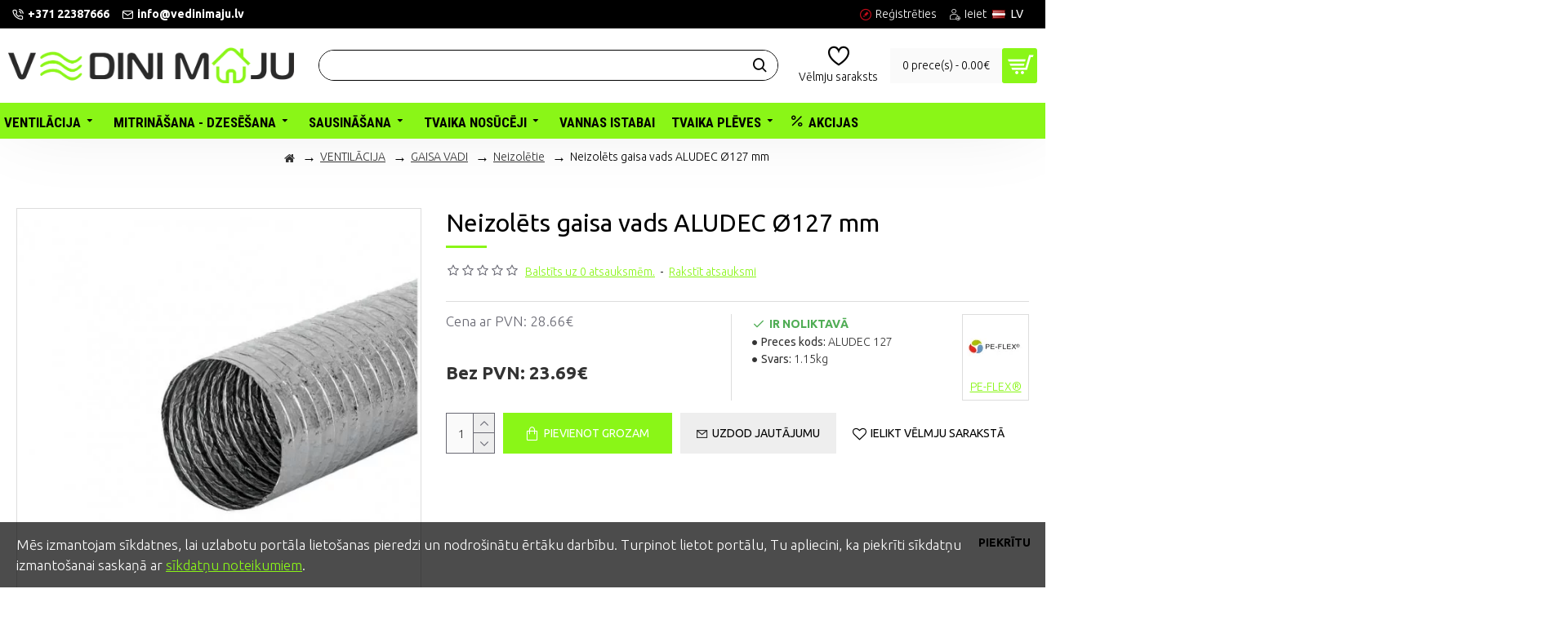

--- FILE ---
content_type: text/html; charset=utf-8
request_url: https://vedinimaju.lv/ventilacija/gaisa-vadi/neizoletie-gaisa-vadi/gaisa-vads-ALUDEC-127
body_size: 63712
content:
<!DOCTYPE html>
<html dir="ltr" lang="lv" class="desktop mac chrome chrome131 webkit oc30 is-guest route-product-product product-175 store-0 skin-1 desktop-header-active mobile-sticky no-compare layout-2" data-jb="14218c54" data-jv="3.1.8" data-ov="3.0.3.7">
<head typeof="og:website">
<meta charset="UTF-8" />
<meta name="viewport" content="width=device-width, initial-scale=1.0">
<meta http-equiv="X-UA-Compatible" content="IE=edge">
<title>Neizolēts gaisa vads ALUDEC Ø127 mm I +37122387666</title>
<base href="https://vedinimaju.lv/" />
<link rel="preload" href="catalog/view/theme/journal3/icons/fonts/icomoon.woff2?v1" as="font" crossorigin>
<link rel="preconnect" href="https://fonts.googleapis.com/" crossorigin>
<link rel="preconnect" href="https://fonts.gstatic.com/" crossorigin>
<meta name="description" content="Elastīgs gaisa vads, izgatavots no alumīnija – poliestera lamināta. Paredzēts kā gaisa sadalīšanai aiz rekuperatora, tā arī vispārējai pieplūdes un nosūces ventilācijas sistēmu izbūvei. Var izmantot arī virtuves nosūcē." />
<meta property="fb:app_id" content=""/>
<meta property="og:type" content="product"/>
<meta property="og:title" content="Neizolēts gaisa vads ALUDEC Ø127 mm"/>
<meta property="og:url" content="http://vedinimaju.lv/gaisa-vads-ALUDEC-127"/>
<meta property="og:image" content="https://vedinimaju.lv/image/cache/catalog/products/ALUDEC%20127/aludec_127_xx-600x315w.jpg.webp"/>
<meta property="og:image:width" content="600"/>
<meta property="og:image:height" content="315"/>
<meta property="og:description" content="ALUDEC ir neizolēts, elastīgs gaisa vads, izgatavots no alumīnija – poliestera lamināta. Gaisa vads ir pastiprināts ar tērauda spirālveida stiepli un ir izturīgs pret mehāniskiem bojājumiem.

Gaisa vads ir paredzēts kā gaisa sadalīšanai aiz rekuperatora, tā arī vispārējai pieplūdes un nosūces vent"/>
<meta name="twitter:card" content="summary"/>
<meta name="twitter:site" content="@"/>
<meta name="twitter:title" content="Neizolēts gaisa vads ALUDEC Ø127 mm"/>
<meta name="twitter:image" content="https://vedinimaju.lv/image/cache/catalog/products/ALUDEC%20127/aludec_127_xx-200x200h.jpg.webp"/>
<meta name="twitter:image:width" content="200"/>
<meta name="twitter:image:height" content="200"/>
<meta name="twitter:description" content="ALUDEC ir neizolēts, elastīgs gaisa vads, izgatavots no alumīnija – poliestera lamināta. Gaisa vads ir pastiprināts ar tērauda spirālveida stiepli un ir izturīgs pret mehāniskiem bojājumiem.

Gaisa vads ir paredzēts kā gaisa sadalīšanai aiz rekuperatora, tā arī vispārējai pieplūdes un nosūces vent"/>
<script>window['Journal'] = {"isPopup":false,"isPhone":false,"isTablet":false,"isDesktop":true,"filterScrollTop":false,"filterUrlValuesSeparator":",","countdownDay":"Day","countdownHour":"Hour","countdownMin":"Min","countdownSec":"Sec","globalPageColumnLeftTabletStatus":false,"globalPageColumnRightTabletStatus":false,"scrollTop":true,"scrollToTop":false,"notificationHideAfter":"2000","quickviewPageStyleCloudZoomStatus":true,"quickviewPageStyleAdditionalImagesCarousel":false,"quickviewPageStyleAdditionalImagesCarouselStyleSpeed":"4000","quickviewPageStyleAdditionalImagesCarouselStyleAutoPlay":false,"quickviewPageStyleAdditionalImagesCarouselStylePauseOnHover":true,"quickviewPageStyleAdditionalImagesCarouselStyleDelay":"4000","quickviewPageStyleAdditionalImagesCarouselStyleLoop":true,"quickviewPageStyleAdditionalImagesHeightAdjustment":"5","quickviewPageStyleProductStockUpdate":false,"quickviewPageStylePriceUpdate":false,"quickviewPageStyleOptionsSelect":"none","quickviewText":"Apskat\u012bt","mobileHeaderOn":"tablet","subcategoriesCarouselStyleSpeed":"4000","subcategoriesCarouselStyleAutoPlay":false,"subcategoriesCarouselStylePauseOnHover":true,"subcategoriesCarouselStyleDelay":"4000","subcategoriesCarouselStyleLoop":true,"productPageStyleImageCarouselStyleSpeed":"500","productPageStyleImageCarouselStyleAutoPlay":false,"productPageStyleImageCarouselStylePauseOnHover":true,"productPageStyleImageCarouselStyleDelay":"3000","productPageStyleImageCarouselStyleLoop":false,"productPageStyleCloudZoomStatus":true,"productPageStyleCloudZoomPosition":"inner","productPageStyleAdditionalImagesCarousel":false,"productPageStyleAdditionalImagesCarouselStyleSpeed":"500","productPageStyleAdditionalImagesCarouselStyleAutoPlay":true,"productPageStyleAdditionalImagesCarouselStylePauseOnHover":true,"productPageStyleAdditionalImagesCarouselStyleDelay":"3000","productPageStyleAdditionalImagesCarouselStyleLoop":false,"productPageStyleAdditionalImagesHeightAdjustment":"5","productPageStyleProductStockUpdate":true,"productPageStylePriceUpdate":true,"productPageStyleOptionsSelect":"none","infiniteScrollStatus":false,"infiniteScrollOffset":"2","infiniteScrollLoadPrev":"Load Previous Products","infiniteScrollLoadNext":"Load Next Products","infiniteScrollLoading":"Loading...","infiniteScrollNoneLeft":"You have reached the end of the list.","checkoutUrl":"https:\/\/vedinimaju.lv\/index.php?route=checkout\/simplecheckout","headerHeight":"90","headerCompactHeight":"60","mobileMenuOn":"","searchStyleSearchAutoSuggestStatus":true,"searchStyleSearchAutoSuggestDescription":true,"searchStyleSearchAutoSuggestSubCategories":true,"headerMiniSearchDisplay":"default","stickyStatus":true,"stickyFullHomePadding":false,"stickyFullwidth":true,"stickyAt":"","stickyHeight":"50","headerTopBarHeight":"35","topBarStatus":true,"headerType":"classic","headerMobileHeight":"60","headerMobileStickyStatus":true,"headerMobileTopBarVisibility":true,"headerMobileTopBarHeight":"42","notification":[{"m":137,"c":"4142f4e1"}],"headerNotice":[{"m":56,"c":"8dc5ed03"}],"columnsCount":0};</script>
<script>// forEach polyfill
if (window.NodeList && !NodeList.prototype.forEach) {
	NodeList.prototype.forEach = Array.prototype.forEach;
}

(function () {
	if (Journal['isPhone']) {
		return;
	}

	var wrappers = ['search', 'cart', 'cart-content', 'logo', 'language', 'currency'];
	var documentClassList = document.documentElement.classList;

	function extractClassList() {
		return ['desktop', 'tablet', 'phone', 'desktop-header-active', 'mobile-header-active', 'mobile-menu-active'].filter(function (cls) {
			return documentClassList.contains(cls);
		});
	}

	function mqr(mqls, listener) {
		Object.keys(mqls).forEach(function (k) {
			mqls[k].addListener(listener);
		});

		listener();
	}

	function mobileMenu() {
		console.warn('mobile menu!');

		var element = document.querySelector('#main-menu');
		var wrapper = document.querySelector('.mobile-main-menu-wrapper');

		if (element && wrapper) {
			wrapper.appendChild(element);
		}

		var main_menu = document.querySelector('.main-menu');

		if (main_menu) {
			main_menu.classList.add('accordion-menu');
		}

		document.querySelectorAll('.main-menu .dropdown-toggle').forEach(function (element) {
			element.classList.remove('dropdown-toggle');
			element.classList.add('collapse-toggle');
			element.removeAttribute('data-toggle');
		});

		document.querySelectorAll('.main-menu .dropdown-menu').forEach(function (element) {
			element.classList.remove('dropdown-menu');
			element.classList.remove('j-dropdown');
			element.classList.add('collapse');
		});
	}

	function desktopMenu() {
		console.warn('desktop menu!');

		var element = document.querySelector('#main-menu');
		var wrapper = document.querySelector('.desktop-main-menu-wrapper');

		if (element && wrapper) {
			wrapper.insertBefore(element, document.querySelector('#main-menu-2'));
		}

		var main_menu = document.querySelector('.main-menu');

		if (main_menu) {
			main_menu.classList.remove('accordion-menu');
		}

		document.querySelectorAll('.main-menu .collapse-toggle').forEach(function (element) {
			element.classList.add('dropdown-toggle');
			element.classList.remove('collapse-toggle');
			element.setAttribute('data-toggle', 'dropdown');
		});

		document.querySelectorAll('.main-menu .collapse').forEach(function (element) {
			element.classList.add('dropdown-menu');
			element.classList.add('j-dropdown');
			element.classList.remove('collapse');
		});

		document.body.classList.remove('mobile-wrapper-open');
	}

	function mobileHeader() {
		console.warn('mobile header!');

		Object.keys(wrappers).forEach(function (k) {
			var element = document.querySelector('#' + wrappers[k]);
			var wrapper = document.querySelector('.mobile-' + wrappers[k] + '-wrapper');

			if (element && wrapper) {
				wrapper.appendChild(element);
			}

			if (wrappers[k] === 'cart-content') {
				if (element) {
					element.classList.remove('j-dropdown');
					element.classList.remove('dropdown-menu');
				}
			}
		});

		var search = document.querySelector('#search');
		var cart = document.querySelector('#cart');

		if (search && (Journal['searchStyle'] === 'full')) {
			search.classList.remove('full-search');
			search.classList.add('mini-search');
		}

		if (cart && (Journal['cartStyle'] === 'full')) {
			cart.classList.remove('full-cart');
			cart.classList.add('mini-cart')
		}
	}

	function desktopHeader() {
		console.warn('desktop header!');

		Object.keys(wrappers).forEach(function (k) {
			var element = document.querySelector('#' + wrappers[k]);
			var wrapper = document.querySelector('.desktop-' + wrappers[k] + '-wrapper');

			if (wrappers[k] === 'cart-content') {
				if (element) {
					element.classList.add('j-dropdown');
					element.classList.add('dropdown-menu');
					document.querySelector('#cart').appendChild(element);
				}
			} else {
				if (element && wrapper) {
					wrapper.appendChild(element);
				}
			}
		});

		var search = document.querySelector('#search');
		var cart = document.querySelector('#cart');

		if (search && (Journal['searchStyle'] === 'full')) {
			search.classList.remove('mini-search');
			search.classList.add('full-search');
		}

		if (cart && (Journal['cartStyle'] === 'full')) {
			cart.classList.remove('mini-cart');
			cart.classList.add('full-cart');
		}

		documentClassList.remove('mobile-cart-content-container-open');
		documentClassList.remove('mobile-main-menu-container-open');
		documentClassList.remove('mobile-overlay');
	}

	function moveElements(classList) {
		if (classList.includes('mobile-header-active')) {
			mobileHeader();
			mobileMenu();
		} else if (classList.includes('mobile-menu-active')) {
			desktopHeader();
			mobileMenu();
		} else {
			desktopHeader();
			desktopMenu();
		}
	}

	var mqls = {
		phone: window.matchMedia('(max-width: 768px)'),
		tablet: window.matchMedia('(max-width: 1024px)'),
		menu: window.matchMedia('(max-width: ' + Journal['mobileMenuOn'] + 'px)')
	};

	mqr(mqls, function () {
		var oldClassList = extractClassList();

		if (Journal['isDesktop']) {
			if (mqls.phone.matches) {
				documentClassList.remove('desktop');
				documentClassList.remove('tablet');
				documentClassList.add('mobile');
				documentClassList.add('phone');
			} else if (mqls.tablet.matches) {
				documentClassList.remove('desktop');
				documentClassList.remove('phone');
				documentClassList.add('mobile');
				documentClassList.add('tablet');
			} else {
				documentClassList.remove('mobile');
				documentClassList.remove('phone');
				documentClassList.remove('tablet');
				documentClassList.add('desktop');
			}

			if (documentClassList.contains('phone') || (documentClassList.contains('tablet') && Journal['mobileHeaderOn'] === 'tablet')) {
				documentClassList.remove('desktop-header-active');
				documentClassList.add('mobile-header-active');
			} else {
				documentClassList.remove('mobile-header-active');
				documentClassList.add('desktop-header-active');
			}
		}

		if (documentClassList.contains('desktop-header-active') && mqls.menu.matches) {
			documentClassList.add('mobile-menu-active');
		} else {
			documentClassList.remove('mobile-menu-active');
		}

		var newClassList = extractClassList();

		if (oldClassList.join(' ') !== newClassList.join(' ')) {
			if (documentClassList.contains('safari') && !documentClassList.contains('ipad') && navigator.maxTouchPoints && navigator.maxTouchPoints > 2) {
				window.fetch('index.php?route=journal3/journal3/device_detect', {
					method: 'POST',
					body: 'device=ipad',
					headers: {
						'Content-Type': 'application/x-www-form-urlencoded'
					}
				}).then(function (data) {
					return data.json();
				}).then(function (data) {
					if (data.response.reload) {
						window.location.reload();
					}
				});
			}

			if (document.readyState === 'loading') {
				document.addEventListener('DOMContentLoaded', function () {
					moveElements(newClassList);
				});
			} else {
				moveElements(newClassList);
			}
		}
	});

})();

(function () {
	var cookies = {};
	var style = document.createElement('style');
	var documentClassList = document.documentElement.classList;

	document.head.appendChild(style);

	document.cookie.split('; ').forEach(function (c) {
		var cc = c.split('=');
		cookies[cc[0]] = cc[1];
	});

	if (Journal['popup']) {
		for (var i in Journal['popup']) {
			if (!cookies['p-' + Journal['popup'][i]['c']]) {
				documentClassList.add('popup-open');
				documentClassList.add('popup-center');
				break;
			}
		}
	}

	if (Journal['notification']) {
		for (var i in Journal['notification']) {
			if (cookies['n-' + Journal['notification'][i]['c']]) {
				style.sheet.insertRule('.module-notification-' + Journal['notification'][i]['m'] + '{ display:none }');
			}
		}
	}

	if (Journal['headerNotice']) {
		for (var i in Journal['headerNotice']) {
			if (cookies['hn-' + Journal['headerNotice'][i]['c']]) {
				style.sheet.insertRule('.module-header_notice-' + Journal['headerNotice'][i]['m'] + '{ display:none }');
			}
		}
	}

	if (Journal['layoutNotice']) {
		for (var i in Journal['layoutNotice']) {
			if (cookies['ln-' + Journal['layoutNotice'][i]['c']]) {
				style.sheet.insertRule('.module-layout_notice-' + Journal['layoutNotice'][i]['m'] + '{ display:none }');
			}
		}
	}
})();
</script>
<script>WebFontConfig = { google: { families: ["Roboto+Condensed:700,400:latin-ext,cyrillic","Ubuntu:400,700,300:latin-ext,cyrillic"] } };</script>
<script src="https://ajax.googleapis.com/ajax/libs/webfont/1.6.26/webfont.js" async></script>
<link href="catalog/view/javascript/bootstrap/css/bootstrap.min.css" type="text/css" rel="stylesheet" media="all" />
<link href="catalog/view/javascript/font-awesome/css/font-awesome.min.css" type="text/css" rel="stylesheet" media="all" />
<link href="catalog/view/theme/journal3/icons/style.minimal.css" type="text/css" rel="stylesheet" media="all" />
<link href="catalog/view/theme/journal3/lib/imagezoom/imagezoom.min.css" type="text/css" rel="stylesheet" media="all" />
<link href="catalog/view/theme/journal3/lib/lightgallery/css/lightgallery.min.css" type="text/css" rel="stylesheet" media="all" />
<link href="catalog/view/theme/journal3/lib/lightgallery/css/lg-transitions.min.css" type="text/css" rel="stylesheet" media="all" />
<link href="catalog/view/theme/journal3/lib/swiper/swiper.min.css" type="text/css" rel="stylesheet" media="all" />
<link href="catalog/view/theme/journal3/stylesheet/style.css" type="text/css" rel="stylesheet" media="all" />
<link href="catalog/view/javascript/jquery/magnific/magnific-popup.css" type="text/css" rel="stylesheet" media="all" />
<link href="catalog/view/javascript/jquery/datetimepicker/bootstrap-datetimepicker.min.css" type="text/css" rel="stylesheet" media="all" />
<link href="http://vedinimaju.lv/gaisa-vads-ALUDEC-127" rel="canonical" />
<link href="https://vedinimaju.lv/image/catalog/favicon.png" rel="icon" />
<!-- Global site tag (gtag.js) - Google Analytics -->
<script async src="https://www.googletagmanager.com/gtag/js?id=UA-222698916-1"></script>
<script>
  window.dataLayer = window.dataLayer || [];
  function gtag(){dataLayer.push(arguments);}
  gtag('js', new Date());

  gtag('config', 'UA-222698916-1');
</script>

<script id='pixel-script-poptin' src='https://cdn.popt.in/pixel.js?id=46afefa34e1c3' async='true'></script>
<style>
.blog-post .post-details .post-stats{white-space:nowrap;overflow-x:auto;overflow-y:hidden;-webkit-overflow-scrolling:touch;;font-size:14px;margin-top:20px;margin-bottom:15px;padding-bottom:15px;border-width:0;border-bottom-width:1px;border-style:solid;border-color:rgba(221, 221, 221, 1)}.blog-post .post-details .post-stats .p-category{flex-wrap:nowrap;display:inline-flex}.mobile .blog-post .post-details .post-stats{overflow-x:scroll}.blog-post .post-details .post-stats::-webkit-scrollbar{-webkit-appearance:none;height:1px;height:1px;width:1px}.blog-post .post-details .post-stats::-webkit-scrollbar-track{background-color:white}.blog-post .post-details .post-stats::-webkit-scrollbar-thumb{background-color:#999;background-color:rgba(221, 14, 28, 1)}.blog-post .post-details .post-stats .p-posted{display:none}.blog-post .post-details .post-stats .p-author{display:none}.blog-post .post-details .post-stats .p-date{display:inline-flex}.p-date-image{color:rgba(255, 255, 255, 1);font-weight:700;background:rgba(138, 246, 23, 1);margin:5px}.p-date-image
i{color:rgba(255, 255, 255, 1)}.blog-post .post-details .post-stats .p-comment{display:none}.blog-post .post-details .post-stats .p-view{display:inline-flex}.post-content>p{margin-bottom:10px}.post-image{display:block;text-align:left;float:none;margin-bottom:20px}.post-image
img{box-shadow:0 10px 30px rgba(238,238,238,1)}.post-content{column-count:initial;column-gap:40px;column-rule-color:rgba(221, 221, 221, 1);column-rule-width:1px;column-rule-style:solid}.blog-post
.tags{justify-content:center}.post-comments{margin-top:20px}.reply-btn.btn,.reply-btn.btn:visited{font-size:14px;font-weight:400;text-transform:none}.reply-btn.btn{padding:2px;padding-right:6px;padding-left:6px;min-width:20px;min-height:20px}.desktop .reply-btn.btn:hover{box-shadow:0 5px 30px -5px rgba(0,0,0,0.25)}.reply-btn.btn:active,.reply-btn.btn:hover:active,.reply-btn.btn:focus:active{box-shadow:inset 0 0 20px rgba(0,0,0,0.25)}.reply-btn.btn:focus{box-shadow:inset 0 0 20px rgba(0,0,0,0.25)}.reply-btn.btn.btn.disabled::after{font-size:20px}.post-comment{margin-bottom:30px;padding-bottom:15px;border-width:0;border-bottom-width:1px;border-style:solid;border-color:rgba(221,221,221,1)}.post-reply{margin-top:15px;margin-left:60px;padding-top:20px;border-width:0;border-top-width:1px;border-style:solid;border-color:rgba(221,221,221,1)}.user-avatar{display:block;margin-right:15px;border-radius:50%}.module-blog_comments .side-image{display:block}.post-comment .user-name{font-size:18px;font-weight:700}.post-comment .user-data
div{font-size:12px}.post-comment .user-site::before{left:-1px}.post-comment .user-data .user-date{display:inline-flex}.post-comment .user-data .user-time{display:inline-flex}.comment-form .form-group:not(.required){display:flex}.user-data .user-site{display:inline-flex}.main-posts.post-grid .post-layout.swiper-slide{margin-right:20px;width:calc((100% - 3 * 20px) / 4 - 0.01px)}.main-posts.post-grid .post-layout:not(.swiper-slide){padding:10px;width:calc(100% / 4 - 0.01px)}.one-column #content .main-posts.post-grid .post-layout.swiper-slide{margin-right:20px;width:calc((100% - 1 * 20px) / 2 - 0.01px)}.one-column #content .main-posts.post-grid .post-layout:not(.swiper-slide){padding:10px;width:calc(100% / 2 - 0.01px)}.two-column #content .main-posts.post-grid .post-layout.swiper-slide{margin-right:0px;width:calc((100% - 0 * 0px) / 1 - 0.01px)}.two-column #content .main-posts.post-grid .post-layout:not(.swiper-slide){padding:0px;width:calc(100% / 1 - 0.01px)}.side-column .main-posts.post-grid .post-layout.swiper-slide{margin-right:0px;width:calc((100% - 0 * 0px) / 1 - 0.01px)}.side-column .main-posts.post-grid .post-layout:not(.swiper-slide){padding:0px;width:calc(100% / 1 - 0.01px)}.main-posts.post-grid{margin:-10px}.post-grid .post-thumb:hover .image
img{transform:scale(1.15)}.post-grid .post-thumb
.caption{position:relative;bottom:auto;width:auto}.post-grid .post-thumb
.name{display:flex;width:auto;margin-left:auto;margin-right:auto;justify-content:center;margin-left:auto;margin-right:auto;margin-top:12px;margin-bottom:12px}.post-grid .post-thumb .name
a{white-space:nowrap;overflow:hidden;text-overflow:ellipsis;font-family:'Roboto Condensed';font-weight:700;font-size:17px;color:rgba(51, 51, 51, 1)}.desktop .post-grid .post-thumb .name a:hover{color:rgba(138, 246, 23, 1)}.post-grid .post-thumb
.description{display:block;text-align:center;margin-bottom:10px}.post-grid .post-thumb .button-group{display:flex;justify-content:center;margin-top:10px;margin-bottom:10px}.post-grid .post-thumb .btn-read-more::before{display:none}.post-grid .post-thumb .btn-read-more::after{display:none;content:'\e5c8' !important;font-family:icomoon !important}.post-grid .post-thumb .btn-read-more .btn-text{display:inline-block;padding:0}.post-grid .post-thumb .btn-read-more.btn, .post-grid .post-thumb .btn-read-more.btn:visited{color:rgba(0, 0, 0, 1)}.post-grid .post-thumb .btn-read-more.btn:hover{color:rgba(255, 255, 255, 1) !important;background:rgba(138, 246, 23, 1) !important}.post-grid .post-thumb .btn-read-more.btn:active, .post-grid .post-thumb .btn-read-more.btn:hover:active, .post-grid .post-thumb .btn-read-more.btn:focus:active{color:rgba(51, 51, 51, 1) !important;background:rgba(238, 238, 238, 1) !important}.post-grid .post-thumb .btn-read-more.btn:focus{color:rgba(51, 51, 51, 1) !important;background:rgba(255, 255, 255, 1)}.post-grid .post-thumb .btn-read-more.btn{background:none;border-width:1px;border-style:solid;border-color:rgba(0, 0, 0, 1);padding:13px;padding-right:18px;padding-left:18px;box-shadow:none}.post-grid .post-thumb .btn-read-more.btn:hover, .post-grid .post-thumb .btn-read-more.btn:active:hover{border-color:rgba(138, 246, 23, 1)}.post-grid .post-thumb .btn-read-more.btn.btn.disabled::after{font-size:20px}.post-grid .post-thumb .post-stats{display:flex;justify-content:center;position:absolute;transform:translateY(-100%);width:100%;background:rgba(240, 242, 245, 0.9);padding:7px}.post-grid .post-thumb .post-stats .p-author{display:none}.post-grid .post-thumb
.image{display:block}.post-grid .post-thumb .p-date{display:flex}.post-grid .post-thumb .post-stats .p-comment{display:none}.post-grid .post-thumb .post-stats .p-view{display:none}.post-grid .post-thumb .btn-read-more{padding:10px
!important}.post-grid .post-thumb .button-group .btn.btn-read-more{border-radius:40px !important}.post-list .post-layout:not(.swiper-slide){margin-bottom:30px}.post-list .post-thumb
.caption{flex-basis:200px;background:rgba(250, 250, 250, 1);padding:20px;padding-top:15px}.post-list .post-thumb
.image{display:block}.desktop .post-list .post-thumb:hover{box-shadow:0 15px 90px -10px rgba(238, 238, 238, 1)}.post-list .post-thumb:hover .image
img{transform:scale(1.15)}.post-list .post-thumb
.name{display:flex;width:auto;margin-left:auto;margin-right:auto;justify-content:flex-start;margin-left:0;margin-right:auto}.post-list .post-thumb .name
a{white-space:normal;overflow:visible;text-overflow:initial;font-family:'Roboto Condensed';font-weight:700;font-size:22px}.post-list .post-thumb
.description{display:block;color:rgba(105, 105, 115, 1);padding-top:5px;padding-bottom:5px;margin-top:10px;margin-bottom:10px}.post-list .post-thumb .button-group{display:flex;justify-content:flex-start}.post-list .post-thumb .btn-read-more::before{display:inline-block}.post-list .post-thumb .btn-read-more .btn-text{display:inline-block;padding:0
.4em}.post-list .post-thumb .btn-read-more::after{content:'\e5c8' !important;font-family:icomoon !important}.post-list .post-thumb .btn-read-more.btn, .post-list .post-thumb .btn-read-more.btn:visited{color:rgba(0, 0, 0, 1)}.post-list .post-thumb .btn-read-more.btn:hover{color:rgba(255, 255, 255, 1) !important;background:rgba(138, 246, 23, 1) !important}.post-list .post-thumb .btn-read-more.btn:active, .post-list .post-thumb .btn-read-more.btn:hover:active, .post-list .post-thumb .btn-read-more.btn:focus:active{color:rgba(51, 51, 51, 1) !important;background:rgba(238, 238, 238, 1) !important}.post-list .post-thumb .btn-read-more.btn:focus{color:rgba(51, 51, 51, 1) !important;background:rgba(255, 255, 255, 1)}.post-list .post-thumb .btn-read-more.btn{background:none;border-width:1px;border-style:solid;border-color:rgba(0, 0, 0, 1);padding:13px;padding-right:18px;padding-left:18px;box-shadow:none}.post-list .post-thumb .btn-read-more.btn:hover, .post-list .post-thumb .btn-read-more.btn:active:hover{border-color:rgba(138, 246, 23, 1)}.post-list .post-thumb .btn-read-more.btn.btn.disabled::after{font-size:20px}.post-list .post-thumb .post-stats{display:flex;justify-content:flex-start;margin-bottom:5px}.post-list .post-thumb .post-stats .p-author{display:none}.post-list .post-thumb .p-date{display:flex}.post-list .post-thumb .post-stats .p-comment{display:none}.post-list .post-thumb .post-stats .p-view{display:none}.blog-feed
span{display:block;color:rgba(51, 51, 51, 1) !important}.blog-feed{display:inline-flex;margin-right:-20px}.blog-feed::before{content:'\f143' !important;font-family:icomoon !important;font-size:14px;color:rgba(233, 102, 49, 1)}.desktop .blog-feed:hover
span{text-decoration:underline !important}.countdown{font-family:'Roboto Condensed';font-weight:400;font-size:15px;color:rgba(51, 51, 51, 1);background:rgba(238, 238, 238, 1);border-width:1px;border-style:solid;border-color:rgba(221, 221, 221, 1);border-radius:3px;width:100%}.countdown div
span{color:rgba(105,105,115,1)}.countdown>div{border-style:solid;border-color:rgba(221, 221, 221, 1)}.boxed-layout .site-wrapper{overflow:hidden}.boxed-layout
.header{padding:0
20px}.boxed-layout
.breadcrumb{padding-left:20px;padding-right:20px}.wrapper, .mega-menu-content, .site-wrapper > .container, .grid-cols,.desktop-header-active .is-sticky .header .desktop-main-menu-wrapper,.desktop-header-active .is-sticky .sticky-fullwidth-bg,.boxed-layout .site-wrapper, .breadcrumb, .title-wrapper, .page-title > span,.desktop-header-active .header .top-bar,.desktop-header-active .header .mid-bar,.desktop-main-menu-wrapper{max-width:1280px}.desktop-main-menu-wrapper .main-menu>.j-menu>.first-dropdown::before{transform:translateX(calc(0px - (100vw - 1280px) / 2))}html[dir='rtl'] .desktop-main-menu-wrapper .main-menu>.j-menu>.first-dropdown::before{transform:none;right:calc(0px - (100vw - 1280px) / 2)}.desktop-main-menu-wrapper .main-menu>.j-menu>.first-dropdown.mega-custom::before{transform:translateX(calc(0px - (200vw - 1280px) / 2))}html[dir='rtl'] .desktop-main-menu-wrapper .main-menu>.j-menu>.first-dropdown.mega-custom::before{transform:none;right:calc(0px - (200vw - 1280px) / 2)}body{background:rgba(255,255,255,1);font-family:'Ubuntu';font-weight:300;font-size:17px;color:rgba(51,51,51,1);line-height:1.5;-webkit-font-smoothing:antialiased}#content{padding-top:20px;padding-bottom:20px}.column-left
#content{padding-left:20px}.column-right
#content{padding-right:20px}.side-column{max-width:240px;padding:20px;padding-left:0px}.one-column
#content{max-width:calc(100% - 240px)}.two-column
#content{max-width:calc(100% - 240px * 2)}#column-left{border-width:0;border-right-width:1px;border-style:solid;border-color:rgba(238,238,238,1)}#column-right{border-width:0;border-left-width:1px;border-style:solid;border-color:rgba(238,238,238,1);padding:20px;padding-right:0px}.page-title{display:block}.dropdown.drop-menu>.j-dropdown{left:0;right:auto;transform:translate3d(0,-10px,0)}.dropdown.drop-menu.animating>.j-dropdown{left:0;right:auto;transform:none}.dropdown.drop-menu>.j-dropdown::before{left:10px;right:auto;transform:translateX(0)}.dropdown.dropdown .j-menu .dropdown>a>.count-badge{margin-right:0}.dropdown.dropdown .j-menu .dropdown>a>.count-badge+.open-menu+.menu-label{margin-left:7px}.dropdown.dropdown .j-menu .dropdown>a::after{display:block}.dropdown.dropdown .j-menu>li>a{font-size:14px;color:rgba(51, 51, 51, 1);font-weight:400;background:rgba(255, 255, 255, 1);padding:10px}.desktop .dropdown.dropdown .j-menu > li:hover > a, .dropdown.dropdown .j-menu>li.active>a{color:rgba(255, 255, 255, 1);background:rgba(138, 246, 23, 1)}.dropdown.dropdown .j-menu .links-text{white-space:normal;overflow:visible;text-overflow:initial}.dropdown.dropdown .j-menu>li>a::before{margin-right:7px;min-width:20px;font-size:18px}.dropdown.dropdown .j-menu a .count-badge{display:none;position:relative}.dropdown.dropdown:not(.mega-menu) .j-dropdown{min-width:200px}.dropdown.dropdown:not(.mega-menu) .j-menu{box-shadow:30px 40px 90px -10px rgba(0, 0, 0, 0.2)}.dropdown.dropdown .j-dropdown::before{display:block;border-bottom-color:rgba(255,255,255,1);margin-left:7px;margin-top:-10px}legend{font-family:'Ubuntu';font-weight:400;font-size:17px;color:rgba(0,0,0,1);text-transform:uppercase;margin-bottom:25px;white-space:normal;overflow:visible;text-overflow:initial;text-align:left;font-family:'Ubuntu';font-weight:400;font-size:17px;color:rgba(0,0,0,1);text-transform:uppercase;margin-bottom:25px;white-space:normal;overflow:visible;text-overflow:initial;text-align:left}legend::after{content:'';display:block;position:relative;margin-top:10px;left:initial;right:initial;margin-left:0;margin-right:auto;transform:none;content:'';display:block;position:relative;margin-top:10px;left:initial;right:initial;margin-left:0;margin-right:auto;transform:none}legend.page-title>span::after{content:'';display:block;position:relative;margin-top:10px;left:initial;right:initial;margin-left:0;margin-right:auto;transform:none;content:'';display:block;position:relative;margin-top:10px;left:initial;right:initial;margin-left:0;margin-right:auto;transform:none}legend::after,legend.page-title>span::after{width:50px;height:2px;background:rgba(255,255,255,1);width:50px;height:2px;background:rgba(255,255,255,1)}.title{font-family:'Ubuntu';font-weight:400;font-size:17px;color:rgba(0,0,0,1);text-transform:uppercase;margin-bottom:25px;white-space:normal;overflow:visible;text-overflow:initial;text-align:left}.title::after{content:'';display:block;position:relative;margin-top:10px;left:initial;right:initial;margin-left:0;margin-right:auto;transform:none}.title.page-title>span::after{content:'';display:block;position:relative;margin-top:10px;left:initial;right:initial;margin-left:0;margin-right:auto;transform:none}.title::after,.title.page-title>span::after{width:50px;height:2px;background:rgba(255, 255, 255, 1)}html:not(.popup) .page-title{font-size:30px;text-align:left;margin-bottom:20px;white-space:normal;overflow:visible;text-overflow:initial}html:not(.popup) .page-title::after, html:not(.popup) .page-title.page-title>span::after{width:50px;height:3px;background:rgba(138, 246, 23, 1)}html:not(.popup) .page-title::after{margin-top:10px}html:not(.popup) .page-title.page-title>span::after{margin-top:10px}.grid-col::before{display:none !important}.menu-label{font-family:'Roboto Condensed';font-weight:400;color:rgba(255,255,255,1);text-transform:none;background:rgba(138,246,23,1);border-radius:2px;padding:1px;padding-right:5px;padding-left:5px}.title.module-title{font-size:22px;font-weight:700;padding:0px;white-space:normal;overflow:visible;text-overflow:initial}.btn,.btn:visited{font-family:'Ubuntu';font-weight:400;font-size:14px;color:rgba(0,0,0,1);text-transform:uppercase}.btn:hover{color:rgba(0, 0, 0, 1) !important}.btn:active,.btn:hover:active,.btn:focus:active{color:rgba(51, 51, 51, 1) !important;background:rgba(138, 246, 23, 1) !important;box-shadow:inset 0 0 5px rgba(0,0,0,0.1)}.btn:focus{color:rgba(51, 51, 51, 1) !important;box-shadow:inset 0 0 5px rgba(0,0,0,0.1)}.btn{border-width:2px;padding:15px;padding-right:20px;padding-left:20px;box-shadow:none}.desktop .btn:hover{box-shadow:0 10px 30px rgba(238,238,238,1)}.btn.btn.disabled::after{font-size:20px}.btn-secondary.btn,.btn-secondary.btn:visited{color:rgba(51,51,51,1)}.btn-secondary.btn:hover{color:rgba(255, 255, 255, 1) !important;background:rgba(138, 246, 23, 1) !important}.btn-secondary.btn{background:rgba(253,194,45,1)}.btn-secondary.btn.btn.disabled::after{font-size:20px}.btn-success.btn,.btn-success.btn:visited{color:rgba(0,0,0,1)}.btn-success.btn:hover{color:rgba(255, 255, 255, 1) !important;background:rgba(138, 246, 23, 1) !important}.btn-success.btn{background:rgba(138,246,23,1)}.btn-success.btn.btn.disabled::after{font-size:20px}.btn-danger.btn{background:rgba(221,14,28,1)}.btn-danger.btn.btn.disabled::after{font-size:20px}.btn-warning.btn,.btn-warning.btn:visited{color:rgba(51,51,51,1)}.btn-warning.btn:hover{color:rgba(255, 255, 255, 1) !important;background:rgba(138, 246, 23, 1) !important}.btn-warning.btn{background:rgba(253,194,45,1)}.btn-warning.btn.btn.disabled::after{font-size:20px}.btn-info.btn,.btn-info.btn:visited{color:rgba(0,0,0,1)}.btn-info.btn:hover{color:rgba(255, 255, 255, 1) !important;background:rgba(138, 246, 23, 1) !important}.btn-info.btn{background:rgba(238,238,238,1);border-width:0px}.btn-info.btn.btn.disabled::after{font-size:20px}.btn-light.btn,.btn-light.btn:visited{color:rgba(0,0,0,1)}.btn-light.btn:hover{color:rgba(255, 255, 255, 1) !important;background:rgba(138, 246, 23, 1) !important}.btn-light.btn{background:rgba(238,238,238,1);box-shadow:none}.btn-light.btn.btn.disabled::after{font-size:20px}.btn-dark.btn{background:rgba(0,0,0,1)}.btn-dark.btn.btn.disabled::after{font-size:20px}.buttons{margin-top:20px;font-size:14px}.buttons .pull-right .btn, .buttons .pull-right .btn:visited{font-size:14px;color:rgba(0, 0, 0, 1);font-weight:400;text-transform:uppercase}.buttons .pull-right .btn:hover{color:rgba(255, 255, 255, 1) !important;background:rgba(138, 246, 23, 1) !important}.buttons .pull-right .btn:active, .buttons .pull-right .btn:hover:active, .buttons .pull-right .btn:focus:active{color:rgba(51, 51, 51, 1) !important;background:rgba(138, 246, 23, 1) !important;box-shadow:inset 0 0 5px rgba(0, 0, 0, 0.1)}.buttons .pull-right .btn:focus{color:rgba(51, 51, 51, 1) !important;box-shadow:inset 0 0 5px rgba(0, 0, 0, 0.1)}.buttons .pull-right
.btn{background:rgba(238, 238, 238, 1);border-width:2px;padding:15px;padding-right:20px;padding-left:20px;box-shadow:none}.desktop .buttons .pull-right .btn:hover{box-shadow:0 10px 30px rgba(238, 238, 238, 1)}.buttons .pull-right .btn.btn.disabled::after{font-size:20px}.buttons .pull-left .btn, .buttons .pull-left .btn:visited{font-size:14px;color:rgba(255, 255, 255, 1);font-weight:400;text-transform:uppercase}.buttons .pull-left .btn:hover{color:rgba(255, 255, 255, 1) !important;background:rgba(138, 246, 23, 1) !important}.buttons .pull-left .btn:active, .buttons .pull-left .btn:hover:active, .buttons .pull-left .btn:focus:active{color:rgba(51, 51, 51, 1) !important;background:rgba(138, 246, 23, 1) !important;box-shadow:inset 0 0 5px rgba(0, 0, 0, 0.1)}.buttons .pull-left .btn:focus{color:rgba(255, 255, 255, 1) !important;box-shadow:inset 0 0 5px rgba(0, 0, 0, 0.1)}.buttons .pull-left
.btn{background:rgba(138, 246, 23, 1);border-width:2px;padding:15px;padding-right:20px;padding-left:20px;box-shadow:none}.desktop .buttons .pull-left .btn:hover{box-shadow:0 10px 30px rgba(238, 238, 238, 1)}.buttons .pull-left .btn.btn.disabled::after{font-size:20px}.buttons>div{flex:1;width:auto;flex-basis:0}.buttons > div
.btn{width:100%}.buttons .pull-left{margin-right:0}.buttons>div+div{padding-left:10px}.buttons .pull-right:only-child{flex:1;margin:0
auto 0 auto}.buttons .pull-right:only-child
.btn{width:100%}.buttons input+.btn{margin-top:5px}.buttons input[type=checkbox]{margin-right:7px !important;margin-left:3px !important}.tags{margin-top:15px;justify-content:flex-start;font-size:14px;font-weight:700}.tags a,.tags-title{margin-right:8px;margin-bottom:8px}.tags
b{display:none}.tags
a{border-radius:10px;padding-right:8px;padding-left:8px;font-size:14px;color:rgba(255, 255, 255, 1);font-weight:400;text-decoration:none;background:rgba(0, 0, 0, 1)}.tags a:hover{color:rgba(255, 255, 255, 1);background:rgba(138, 246, 23, 1)}.tags a:active{color:rgba(255,255,255,1);background:rgba(138,246,23,1)}.breadcrumb{display:block !important;text-align:center;background:rgba(255,255,255,1);padding:10px;padding-left:0px;white-space:normal;-webkit-overflow-scrolling:touch}.breadcrumb::before{background:rgba(255, 255, 255, 1)}.breadcrumb li:first-of-type a i::before{content:'\f015' !important;font-family:icomoon !important;top:1px}.breadcrumb
a{font-size:14px;color:rgba(51, 51, 51, 1)}.breadcrumb a:hover{color:rgba(238, 238, 238, 1)}.breadcrumb li:last-of-type
a{color:rgba(0,0,0,1)}.breadcrumb>li+li:before{content:'→';color:rgba(0, 0, 0, 1);top:1px}.mobile
.breadcrumb{overflow-x:visible}.breadcrumb::-webkit-scrollbar{-webkit-appearance:initial;height:1px;height:1px;width:1px}.breadcrumb::-webkit-scrollbar-track{background-color:white}.breadcrumb::-webkit-scrollbar-thumb{background-color:#999}.panel-group .panel-heading a::before{content:'\e5c8' !important;font-family:icomoon !important;margin-right:3px;order:10}.desktop .panel-group .panel-heading:hover a::before{color:rgba(221, 14, 28, 1)}.panel-group .panel-active .panel-heading a::before{content:'\e5db' !important;font-family:icomoon !important;color:rgba(221, 14, 28, 1)}.panel-group .panel-heading
a{justify-content:space-between;font-family:'Ubuntu';font-weight:700;font-size:14px;color:rgba(51, 51, 51, 1);text-transform:uppercase;padding:12px;padding-right:5px;padding-bottom:10px}.panel-group .panel-heading:hover
a{color:rgba(138, 246, 23, 1)}.panel-group .panel-heading{background:rgba(250, 250, 250, 1)}.panel-group .panel-heading:hover, .panel-group .panel-active .panel-heading{background:rgba(238, 238, 238, 1)}.panel-group .panel-active .panel-heading:hover, .panel-group .panel-active .panel-heading{background:rgba(238, 238, 238, 1)}.panel-group
.panel{margin-top:5px !important}.panel-group{margin-top:-5px}.panel-group .panel-body{padding:15px}.panel-group .panel-heading + .panel-collapse .panel-body{border-width:0;border-top-width:1px;border-style:solid;border-color:rgba(221, 221, 221, 1)}body h1, body h2, body h3, body h4, body h5, body
h6{font-family:'Roboto Condensed';font-weight:700;color:rgba(0, 0, 0, 1)}body
a{color:rgba(138, 246, 23, 1);text-decoration:underline;display:inline-block}body a:hover{color:rgba(138, 246, 23, 1);text-decoration:none}body
p{margin-bottom:15px}body
h1{margin-bottom:20px}body
h2{font-size:30px;margin-bottom:15px}body
h3{margin-bottom:15px}body
h4{text-transform:uppercase;margin-bottom:15px}body
h5{font-size:30px;color:rgba(238, 238, 238, 1);font-weight:400;margin-bottom:20px}body
h6{font-family:'Roboto Condensed';font-weight:700;font-size:15px;color:rgba(255, 255, 255, 1);text-transform:uppercase;background:rgba(138, 246, 23, 1);padding:10px;padding-top:7px;padding-bottom:7px;margin-top:5px;margin-bottom:15px;display:inline-block}body
blockquote{font-family:'Roboto Condensed';font-weight:400;font-size:17px;color:rgba(0, 0, 0, 1);padding-left:20px;margin-top:20px;margin-bottom:20px;border-width:0;border-left-width:5px;border-style:solid;border-color:rgba(221, 14, 28, 1);float:none;display:flex;flex-direction:column;max-width:500px}body blockquote::before{margin-left:initial;margin-right:auto;float:none;content:'\e9af' !important;font-family:icomoon !important;font-size:45px;color:rgba(230, 230, 230, 1);margin-right:10px;margin-bottom:10px}body
hr{margin-top:20px;margin-bottom:20px;border-width:0;border-top-width:1px;border-style:solid;border-color:rgba(221, 221, 221, 1);overflow:hidden}body .drop-cap{font-family:'Roboto Condensed' !important;font-weight:700 !important;font-size:60px !important;font-family:Georgia,serif;font-weight:700;margin-right:5px}body .amp::before{content:'\e901' !important;font-family:icomoon !important;font-size:25px;top:5px}body .video-responsive{max-width:550px;margin-bottom:20px}.count-badge{font-family:'Ubuntu';font-weight:400;font-size:14px;color:rgba(255, 255, 255, 1);background:rgba(221, 14, 28, 1);border-width:2px;border-style:solid;border-color:rgba(240, 242, 245, 1);border-radius:10px}.product-label
b{font-family:'Ubuntu';font-weight:700;font-size:14px;color:rgba(0, 0, 0, 1);text-transform:uppercase;background:rgba(138, 246, 23, 1);padding:6px}.product-label.product-label-default
b{min-width:45px}.tooltip-inner{font-size:12px;color:rgba(51, 51, 51, 1);background:rgba(238, 238, 238, 1);border-radius:2px;box-shadow:0 -15px 100px -10px rgba(0, 0, 0, 0.1)}.tooltip.top .tooltip-arrow{border-top-color:rgba(238, 238, 238, 1)}.tooltip.right .tooltip-arrow{border-right-color:rgba(238, 238, 238, 1)}.tooltip.bottom .tooltip-arrow{border-bottom-color:rgba(238, 238, 238, 1)}.tooltip.left .tooltip-arrow{border-left-color:rgba(238, 238, 238, 1)}table
a{color:rgba(0, 0, 0, 1)}table a:hover{color:rgba(138,246,23,1)}table{border-width:1px !important;border-style:solid !important;border-color:rgba(221, 221, 221, 1) !important}table thead
td{font-size:14px;font-weight:700;text-transform:uppercase;background:rgba(238, 238, 238, 1)}table thead td, table thead
th{border-width:0 !important;border-bottom-width:1px !important;border-style:solid !important;border-color:rgba(221, 221, 221, 1) !important}table tfoot
td{background:rgba(238, 238, 238, 1)}table tfoot td, table tfoot
th{border-width:0 !important;border-top-width:1px !important;border-style:solid !important;border-color:rgba(221, 221, 221, 1) !important}.table-responsive{border-width:1px;border-style:solid;border-color:rgba(221,221,221,1);-webkit-overflow-scrolling:touch}.table-responsive>table{border-width:0px !important}.table-responsive::-webkit-scrollbar-thumb{background-color:rgba(187,187,187,1);border-radius:5px}.table-responsive::-webkit-scrollbar{height:3px;width:3px}.has-error{color:rgba(221, 14, 28, 1) !important}.form-group .control-label{max-width:150px;padding-top:7px;padding-bottom:5px;justify-content:flex-start}.has-error .form-control{border-style:solid !important;border-color:rgba(221, 14, 28, 1) !important}.required .control-label::after, .required .control-label+div::before,.text-danger{font-size:17px;color:rgba(221,14,28,1)}.form-group{margin-bottom:8px}.required.has-error .control-label::after, .required.has-error .control-label+div::before{color:rgba(221, 14, 28, 1) !important}.required .control-label::after, .required .control-label+div::before{margin-top:3px}input.form-control{color:rgba(51, 51, 51, 1) !important;background:rgba(250, 250, 250, 1) !important;border-width:1px !important;border-style:solid !important;border-color:rgba(221, 221, 221, 1) !important;border-radius:2px !important;max-width:500px;height:38px}input.form-control:focus{background:rgba(255, 255, 255, 1) !important;box-shadow:inset 0 0 5px rgba(0,0,0,0.1)}input.form-control:hover{border-color:rgba(138, 246, 23, 1) !important;box-shadow:0 5px 20px -5px rgba(0,0,0,0.1)}input.form-control:focus,input.form-control:active{border-color:rgba(138, 246, 23, 1) !important}textarea.form-control{color:rgba(51, 51, 51, 1) !important;background:rgba(250, 250, 250, 1) !important;border-width:1px !important;border-style:solid !important;border-color:rgba(221, 221, 221, 1) !important;border-radius:2px !important;max-width:500px;height:100px}textarea.form-control:focus{background:rgba(255, 255, 255, 1) !important;box-shadow:inset 0 0 5px rgba(0,0,0,0.1)}textarea.form-control:hover{border-color:rgba(138, 246, 23, 1) !important;box-shadow:0 5px 20px -5px rgba(0,0,0,0.1)}textarea.form-control:focus,textarea.form-control:active{border-color:rgba(138, 246, 23, 1) !important}select.form-control{color:rgba(51, 51, 51, 1) !important;background:rgba(250, 250, 250, 1) !important;border-width:1px !important;border-style:solid !important;border-color:rgba(221, 221, 221, 1) !important;border-radius:2px !important;max-width:500px}select.form-control:focus{background:rgba(255, 255, 255, 1) !important;box-shadow:inset 0 0 5px rgba(0,0,0,0.1)}select.form-control:hover{border-color:rgba(138, 246, 23, 1) !important;box-shadow:0 5px 20px -5px rgba(0,0,0,0.1)}select.form-control:focus,select.form-control:active{border-color:rgba(138, 246, 23, 1) !important}.radio{width:100%}.checkbox{width:100%}.input-group .input-group-btn
.btn{min-width:36px;padding:12px;min-height:36px}.product-option-file .btn i::before{content:'\ebd8' !important;font-family:icomoon !important}.stepper input.form-control{background:rgba(250, 250, 250, 1) !important;border-width:0px !important}.stepper{width:40px;height:36px;border-style:solid;border-color:rgba(105, 105, 115, 1)}.stepper span
i{color:rgba(105, 105, 115, 1);background-color:rgba(238, 238, 238, 1)}.stepper span i:hover{color:rgba(255,255,255,1);background-color:rgba(138,246,23,1)}.pagination-results{font-size:14px;color:rgba(0, 0, 0, 1);letter-spacing:1px;background:rgba(240, 242, 245, 1);margin-top:20px;justify-content:flex-start}.pagination-results .text-right{display:block}.pagination>li>a{color:rgba(0,0,0,1)}.pagination>li>a:hover{color:rgba(255,255,255,1)}.pagination>li.active>span,.pagination>li.active>span:hover,.pagination>li>a:focus{color:rgba(255,255,255,1)}.pagination>li{background:rgba(250,250,250,1);border-radius:2px}.pagination>li>a,.pagination>li>span{padding:5px;padding-right:6px;padding-left:6px}.pagination>li:hover{background:rgba(138,246,23,1)}.pagination>li.active{background:rgba(138, 246, 23, 1)}.pagination > li:first-child a::before, .pagination > li:last-child a::before{content:'\e940' !important;font-family:icomoon !important;color:rgba(51, 51, 51, 1)}.pagination > li:first-child:hover a::before, .pagination > li:last-child:hover a::before{color:rgba(255, 255, 255, 1)}.pagination > li .prev::before, .pagination > li .next::before{content:'\e93e' !important;font-family:icomoon !important;color:rgba(51, 51, 51, 1)}.pagination > li:hover .prev::before, .pagination > li:hover .next::before{color:rgba(255,255,255,1)}.pagination>li:not(:first-of-type){margin-left:5px}.rating .fa-stack{font-size:13px;width:1.2em}.rating .fa-star, .rating .fa-star+.fa-star-o{color:rgba(253, 194, 45, 1)}.rating .fa-star-o:only-child{color:rgba(51,51,51,1)}.rating-stars{border-top-left-radius:3px;border-top-right-radius:3px}.popup-inner-body{max-height:calc(100vh - 50px * 2)}.popup-container{max-width:calc(100% - 20px * 2)}.popup-bg{background:rgba(0,0,0,0.75)}.popup-body,.popup{background:rgba(255, 255, 255, 1)}.popup-content, .popup .site-wrapper{padding:20px}.popup-body{border-radius:3px;box-shadow:0 15px 90px -10px rgba(238, 238, 238, 1)}.popup-container .popup-close::before{content:'\e5cd' !important;font-family:icomoon !important;font-size:18px}.popup-close{width:30px;height:30px;margin-right:10px;margin-top:35px}.popup-container .btn.popup-close{border-radius:50% !important}.popup-container>.btn,.popup-container>.btn:visited{font-size:14px;color:rgba(0,0,0,1);text-transform:none}.popup-container>.btn:hover{color:rgba(138, 246, 23, 1) !important;background:none !important}.popup-container>.btn{background:none;border-style:none;padding:3px;box-shadow:none}.popup-container>.btn:active,.popup-container>.btn:hover:active,.popup-container>.btn:focus:active{background:none !important}.popup-container>.btn:focus{background:none}.popup-container>.btn.btn.disabled::after{font-size:20px}.scroll-top i::before{content:'\e5d8' !important;font-family:icomoon !important;font-size:20px;color:rgba(255, 255, 255, 1);left:-10px;top:-110px;background:rgba(138, 246, 23, 1);padding:10px}.scroll-top:hover i::before{background:rgba(138,246,23,1)}.scroll-top{left:auto;right:10px;transform:translateX(0);;margin-left:10px;margin-right:10px;margin-bottom:10px}.journal-loading > i::before, .ias-spinner > i::before, .lg-outer .lg-item::after,.btn.disabled::after{content:'\e92f' !important;font-family:icomoon !important;font-size:30px;color:rgba(221, 14, 28, 1)}.journal-loading > .fa-spin, .lg-outer .lg-item::after,.btn.disabled::after{animation:fa-spin infinite linear;;animation-duration:1500ms}.btn-cart::before,.fa-shopping-cart::before{content:'\e92b' !important;font-family:icomoon !important;left:-1px}.btn-wishlist::before{content:'\f08a' !important;font-family:icomoon !important}.btn-compare::before,.compare-btn::before{content:'\eab6' !important;font-family:icomoon !important}.fa-refresh::before{content:'\eacd' !important;font-family:icomoon !important}.fa-times-circle::before,.fa-times::before,.reset-filter::before,.notification-close::before,.popup-close::before,.hn-close::before{content:'\e981' !important;font-family:icomoon !important}.p-author::before{content:'\ead9' !important;font-family:icomoon !important;margin-right:5px}.p-date::before{content:'\f133' !important;font-family:icomoon !important;margin-right:5px}.p-time::before{content:'\eb29' !important;font-family:icomoon !important;margin-right:5px}.p-comment::before{content:'\f27a' !important;font-family:icomoon !important;margin-right:5px}.p-view::before{content:'\f06e' !important;font-family:icomoon !important;margin-right:5px}.p-category::before{content:'\f022' !important;font-family:icomoon !important;margin-right:5px}.user-site::before{content:'\e321' !important;font-family:icomoon !important;left:-1px;margin-right:5px}.desktop ::-webkit-scrollbar{width:12px}.desktop ::-webkit-scrollbar-track{background:rgba(238, 238, 238, 1)}.desktop ::-webkit-scrollbar-thumb{background:rgba(138,246,23,1);border-width:4px;border-style:solid;border-color:rgba(238,238,238,1);border-radius:10px}.expand-content{max-height:70px}.block-expand.btn,.block-expand.btn:visited{font-size:14px;font-weight:400;text-transform:none}.block-expand.btn{padding:2px;padding-right:6px;padding-left:6px;min-width:20px;min-height:20px}.desktop .block-expand.btn:hover{box-shadow:0 5px 30px -5px rgba(0,0,0,0.25)}.block-expand.btn:active,.block-expand.btn:hover:active,.block-expand.btn:focus:active{box-shadow:inset 0 0 20px rgba(0,0,0,0.25)}.block-expand.btn:focus{box-shadow:inset 0 0 20px rgba(0,0,0,0.25)}.block-expand.btn.btn.disabled::after{font-size:20px}.block-expand::after{content:'Parādīt vairāk'}.block-expanded .block-expand::after{content:'Rādīt mazāk'}.block-expand::before{content:'\e5db' !important;font-family:icomoon !important;margin-right:5px}.block-expanded .block-expand::before{content:'\e5d8' !important;font-family:icomoon !important;margin-right:5px}.block-expand-overlay{background:linear-gradient(to bottom, transparent, rgba(255, 255, 255, 1))}.safari .block-expand-overlay{background:linear-gradient(to bottom, rgba(255,255,255,0), rgba(255, 255, 255, 1))}.iphone .block-expand-overlay{background:linear-gradient(to bottom, rgba(255,255,255,0), rgba(255, 255, 255, 1))}.ipad .block-expand-overlay{background:linear-gradient(to bottom,rgba(255,255,255,0),rgba(255,255,255,1))}.old-browser{color:rgba(42,42,42,1);background:rgba(255,255,255,1)}.notification-cart.notification{max-width:400px;margin:20px;margin-bottom:0px;padding:10px;background:rgba(250, 250, 250, 1);border-radius:5px;box-shadow:0 15px 90px -10px rgba(238, 238, 238, 1);color:rgba(0, 0, 0, 1)}.notification-cart .notification-close{display:block;width:25px;height:25px;margin-right:5px;margin-top:5px}.notification-cart .notification-close::before{content:'\e5cd' !important;font-family:icomoon !important;font-size:20px}.notification-cart .notification-close.btn, .notification-cart .notification-close.btn:visited{font-size:14px;color:rgba(0, 0, 0, 1);text-transform:none}.notification-cart .notification-close.btn:hover{color:rgba(138, 246, 23, 1) !important;background:none !important}.notification-cart .notification-close.btn{background:none;border-style:none;padding:3px;box-shadow:none}.notification-cart .notification-close.btn:active, .notification-cart .notification-close.btn:hover:active, .notification-cart .notification-close.btn:focus:active{background:none !important}.notification-cart .notification-close.btn:focus{background:none}.notification-cart .notification-close.btn.btn.disabled::after{font-size:20px}.notification-cart
img{display:block;margin-right:10px;margin-bottom:10px}.notification-cart .notification-title{color:rgba(0, 0, 0, 1)}.notification-cart .notification-buttons{display:flex;padding:10px;margin:-10px;margin-top:5px}.notification-cart .notification-view-cart{display:inline-flex;flex-grow:1}.notification-cart .notification-checkout{display:inline-flex;flex-grow:1;margin-left:10px}.notification-cart .notification-checkout::after{content:'\e5c8' !important;font-family:icomoon !important;margin-left:5px}.notification-wishlist.notification{max-width:400px;margin:20px;margin-bottom:0px;padding:10px;background:rgba(250, 250, 250, 1);border-radius:5px;box-shadow:0 15px 90px -10px rgba(238, 238, 238, 1);color:rgba(0, 0, 0, 1)}.notification-wishlist .notification-close{display:block;width:25px;height:25px;margin-right:5px;margin-top:5px}.notification-wishlist .notification-close::before{content:'\e5cd' !important;font-family:icomoon !important;font-size:20px}.notification-wishlist .notification-close.btn, .notification-wishlist .notification-close.btn:visited{font-size:14px;color:rgba(0, 0, 0, 1);text-transform:none}.notification-wishlist .notification-close.btn:hover{color:rgba(138, 246, 23, 1) !important;background:none !important}.notification-wishlist .notification-close.btn{background:none;border-style:none;padding:3px;box-shadow:none}.notification-wishlist .notification-close.btn:active, .notification-wishlist .notification-close.btn:hover:active, .notification-wishlist .notification-close.btn:focus:active{background:none !important}.notification-wishlist .notification-close.btn:focus{background:none}.notification-wishlist .notification-close.btn.btn.disabled::after{font-size:20px}.notification-wishlist
img{display:block;margin-right:10px;margin-bottom:10px}.notification-wishlist .notification-title{color:rgba(0, 0, 0, 1)}.notification-wishlist .notification-buttons{display:flex;padding:10px;margin:-10px;margin-top:5px}.notification-wishlist .notification-view-cart{display:inline-flex;flex-grow:1}.notification-wishlist .notification-checkout{display:inline-flex;flex-grow:1;margin-left:10px}.notification-wishlist .notification-checkout::after{content:'\e5c8' !important;font-family:icomoon !important;margin-left:5px}.notification-compare.notification{max-width:400px;margin:20px;margin-bottom:0px;padding:10px;background:rgba(250, 250, 250, 1);border-radius:5px;box-shadow:0 15px 90px -10px rgba(238, 238, 238, 1);color:rgba(0, 0, 0, 1)}.notification-compare .notification-close{display:block;width:25px;height:25px;margin-right:5px;margin-top:5px}.notification-compare .notification-close::before{content:'\e5cd' !important;font-family:icomoon !important;font-size:20px}.notification-compare .notification-close.btn, .notification-compare .notification-close.btn:visited{font-size:14px;color:rgba(0, 0, 0, 1);text-transform:none}.notification-compare .notification-close.btn:hover{color:rgba(138, 246, 23, 1) !important;background:none !important}.notification-compare .notification-close.btn{background:none;border-style:none;padding:3px;box-shadow:none}.notification-compare .notification-close.btn:active, .notification-compare .notification-close.btn:hover:active, .notification-compare .notification-close.btn:focus:active{background:none !important}.notification-compare .notification-close.btn:focus{background:none}.notification-compare .notification-close.btn.btn.disabled::after{font-size:20px}.notification-compare
img{display:block;margin-right:10px;margin-bottom:10px}.notification-compare .notification-title{color:rgba(0, 0, 0, 1)}.notification-compare .notification-buttons{display:flex;padding:10px;margin:-10px;margin-top:5px}.notification-compare .notification-view-cart{display:inline-flex;flex-grow:1}.notification-compare .notification-checkout{display:inline-flex;flex-grow:1;margin-left:10px}.notification-compare .notification-checkout::after{content:'\e5c8' !important;font-family:icomoon !important;margin-left:5px}.popup-quickview .popup-container{width:760px}.popup-quickview .popup-inner-body{height:600px}.route-product-product.popup-quickview .product-info .product-left{width:50%}.route-product-product.popup-quickview .product-info .product-right{width:calc(100% - 50%);padding-left:20px}.route-product-product.popup-quickview h1.page-title{display:none}.route-product-product.popup-quickview div.page-title{display:block}.route-product-product.popup-quickview .page-title{font-size:30px;text-align:left;margin-bottom:20px;white-space:normal;overflow:visible;text-overflow:initial}.route-product-product.popup-quickview .page-title::after, .route-product-product.popup-quickview .page-title.page-title>span::after{width:50px;height:3px;background:rgba(138, 246, 23, 1)}.route-product-product.popup-quickview .page-title::after{margin-top:10px}.route-product-product.popup-quickview .page-title.page-title>span::after{margin-top:10px}.route-product-product.popup-quickview .direction-horizontal .additional-image{width:calc(100% / 4)}.route-product-product.popup-quickview .additional-images .swiper-container{overflow:hidden}.route-product-product.popup-quickview .additional-images .swiper-buttons{display:none;top:50%;width:calc(100% - (-15px * 2));margin-top:-10px}.route-product-product.popup-quickview .additional-images:hover .swiper-buttons{display:block}.route-product-product.popup-quickview .additional-images .swiper-button-prev{left:0;right:auto;transform:translate(0, -50%)}.route-product-product.popup-quickview .additional-images .swiper-button-next{left:auto;right:0;transform:translate(0, -50%)}.route-product-product.popup-quickview .additional-images .swiper-buttons
div{width:35px;height:35px;background:rgba(0, 0, 0, 1);border-width:4px;border-style:solid;border-color:rgba(255, 255, 255, 1);border-radius:50%}.route-product-product.popup-quickview .additional-images .swiper-button-disabled{opacity:0}.route-product-product.popup-quickview .additional-images .swiper-buttons div::before{content:'\e408' !important;font-family:icomoon !important;color:rgba(255, 255, 255, 1)}.route-product-product.popup-quickview .additional-images .swiper-buttons .swiper-button-next::before{content:'\e409' !important;font-family:icomoon !important;color:rgba(255, 255, 255, 1)}.route-product-product.popup-quickview .additional-images .swiper-buttons div:not(.swiper-button-disabled):hover{background:rgba(221, 14, 28, 1)}.route-product-product.popup-quickview .additional-images .swiper-pagination{display:block;margin-bottom:-10px;left:50%;right:auto;transform:translateX(-50%)}.route-product-product.popup-quickview .additional-images
.swiper{padding-bottom:15px}.route-product-product.popup-quickview .additional-images .swiper-pagination-bullet{width:8px;height:8px;background-color:rgba(221, 221, 221, 1)}.route-product-product.popup-quickview .additional-images .swiper-pagination>span+span{margin-left:8px}.desktop .route-product-product.popup-quickview .additional-images .swiper-pagination-bullet:hover{background-color:rgba(138, 246, 23, 1)}.route-product-product.popup-quickview .additional-images .swiper-pagination-bullet.swiper-pagination-bullet-active{background-color:rgba(138, 246, 23, 1)}.route-product-product.popup-quickview .additional-images .swiper-pagination>span{border-radius:20px}.route-product-product.popup-quickview .additional-image{padding:calc(10px / 2)}.route-product-product.popup-quickview .additional-images{margin-top:10px;margin-right:-5px;margin-left:-5px}.route-product-product.popup-quickview .additional-images
img{border-width:1px;border-style:solid}.route-product-product.popup-quickview .additional-images img:hover{border-color:rgba(230, 230, 230, 1)}.route-product-product.popup-quickview .product-info .product-stats li::before{content:'\f111' !important;font-family:icomoon !important}.route-product-product.popup-quickview .product-info .product-stats
ul{width:100%}.route-product-product.popup-quickview .product-stats .product-views::before{content:'\f06e' !important;font-family:icomoon !important}.route-product-product.popup-quickview .product-stats .product-sold::before{content:'\e263' !important;font-family:icomoon !important}.route-product-product.popup-quickview .product-info .custom-stats{justify-content:space-between}.route-product-product.popup-quickview .product-info .product-details
.rating{justify-content:flex-start}.route-product-product.popup-quickview .product-info .product-details .countdown-wrapper{display:block}.route-product-product.popup-quickview .product-info .product-details .product-price-group{text-align:left;padding-top:15px;margin-top:-5px;border-width:0;border-top-width:1px;border-style:solid;border-color:rgba(221, 221, 221, 1);display:flex}.route-product-product.popup-quickview .product-info .product-details .price-group{justify-content:flex-start;flex-direction:row;align-items:center}.route-product-product.popup-quickview .product-info .product-details .product-price-new{order:-1}.route-product-product.popup-quickview .product-info .product-details .product-price-old{margin-left:10px}.route-product-product.popup-quickview .product-info .product-details .product-points{display:block}.route-product-product.popup-quickview .product-info .product-details .product-tax{display:block}.route-product-product.popup-quickview .product-info .product-details
.discounts{display:block}.route-product-product.popup-quickview .product-info .product-details .product-options>.options-title{display:none}.route-product-product.popup-quickview .product-info .product-details .product-options>h3{display:block}.route-product-product.popup-quickview .product-info .product-options .push-option > div input:checked+img{box-shadow:inset 0 0 8px rgba(0, 0, 0, 0.7)}.route-product-product.popup-quickview .product-info .product-details .button-group-page{position:fixed;width:100%;z-index:1000;;background:rgba(238, 238, 238, 1);padding:10px;margin:0px;border-width:0;border-top-width:1px;border-style:solid;border-color:rgba(221, 221, 221, 1);box-shadow:0 -15px 100px -10px rgba(0,0,0,0.1)}.route-product-product.popup-quickview{padding-bottom:60px !important}.route-product-product.popup-quickview .site-wrapper{padding-bottom:0 !important}.route-product-product.popup-quickview.mobile .product-info .product-right{padding-bottom:60px !important}.route-product-product.popup-quickview .product-info .button-group-page
.stepper{display:flex;height:47px}.route-product-product.popup-quickview .product-info .button-group-page .btn-cart{display:inline-flex;margin-right:7px}.route-product-product.popup-quickview .product-info .button-group-page .btn-cart::before, .route-product-product.popup-quickview .product-info .button-group-page .btn-cart .btn-text{display:inline-block}.route-product-product.popup-quickview .product-info .product-details .stepper-group{flex-grow:1}.route-product-product.popup-quickview .product-info .product-details .stepper-group .btn-cart{flex-grow:1}.route-product-product.popup-quickview .product-info .button-group-page .btn-cart::before{font-size:17px}.route-product-product.popup-quickview .product-info .button-group-page .btn-more-details{display:inline-flex;flex-grow:0}.route-product-product.popup-quickview .product-info .button-group-page .btn-more-details .btn-text{display:none}.route-product-product.popup-quickview .product-info .button-group-page .btn-more-details::after{content:'\e5c8' !important;font-family:icomoon !important;font-size:18px}.route-product-product.popup-quickview .product-info .button-group-page .btn-more-details.btn, .route-product-product.popup-quickview .product-info .button-group-page .btn-more-details.btn:visited{color:rgba(0, 0, 0, 1)}.route-product-product.popup-quickview .product-info .button-group-page .btn-more-details.btn:hover{color:rgba(255, 255, 255, 1) !important;background:rgba(138, 246, 23, 1) !important}.route-product-product.popup-quickview .product-info .button-group-page .btn-more-details.btn{background:rgba(138, 246, 23, 1)}.route-product-product.popup-quickview .product-info .button-group-page .btn-more-details.btn.btn.disabled::after{font-size:20px}.route-product-product.popup-quickview .product-info .product-details .button-group-page .wishlist-compare{flex-grow:0 !important;margin:0px
!important}.route-product-product.popup-quickview .product-info .button-group-page .wishlist-compare{margin-left:auto}.route-product-product.popup-quickview .product-info .button-group-page .btn-wishlist{display:inline-flex;margin:0px;margin-right:7px}.route-product-product.popup-quickview .product-info .button-group-page .btn-wishlist .btn-text{display:none}.route-product-product.popup-quickview .product-info .button-group-page .wishlist-compare .btn-wishlist{width:auto !important}.route-product-product.popup-quickview .product-info .button-group-page .btn-wishlist::before{font-size:17px}.route-product-product.popup-quickview .product-info .button-group-page .btn-wishlist.btn, .route-product-product.popup-quickview .product-info .button-group-page .btn-wishlist.btn:visited{font-family:'Ubuntu';font-weight:400;font-size:14px;color:rgba(0, 0, 0, 1);text-transform:uppercase}.route-product-product.popup-quickview .product-info .button-group-page .btn-wishlist.btn:hover{color:rgba(0, 0, 0, 1) !important}.route-product-product.popup-quickview .product-info .button-group-page .btn-wishlist.btn:active, .route-product-product.popup-quickview .product-info .button-group-page .btn-wishlist.btn:hover:active, .route-product-product.popup-quickview .product-info .button-group-page .btn-wishlist.btn:focus:active{color:rgba(51, 51, 51, 1) !important;background:rgba(138, 246, 23, 1) !important;box-shadow:inset 0 0 5px rgba(0, 0, 0, 0.1)}.route-product-product.popup-quickview .product-info .button-group-page .btn-wishlist.btn:focus{color:rgba(51, 51, 51, 1) !important;box-shadow:inset 0 0 5px rgba(0, 0, 0, 0.1)}.route-product-product.popup-quickview .product-info .button-group-page .btn-wishlist.btn{border-width:2px;padding:15px;padding-right:20px;padding-left:20px;box-shadow:none}.desktop .route-product-product.popup-quickview .product-info .button-group-page .btn-wishlist.btn:hover{box-shadow:0 10px 30px rgba(238, 238, 238, 1)}.route-product-product.popup-quickview .product-info .button-group-page .btn-wishlist.btn.btn.disabled::after{font-size:20px}.route-product-product.popup-quickview .product-info .button-group-page .btn-compare{display:inline-flex;margin-right:7px}.route-product-product.popup-quickview .product-info .button-group-page .btn-compare .btn-text{display:none}.route-product-product.popup-quickview .product-info .button-group-page .wishlist-compare .btn-compare{width:auto !important}.route-product-product.popup-quickview .product-info .button-group-page .btn-compare::before{font-size:17px}.route-product-product.popup-quickview .product-info .button-group-page .btn-compare.btn, .route-product-product.popup-quickview .product-info .button-group-page .btn-compare.btn:visited{color:rgba(0, 0, 0, 1)}.route-product-product.popup-quickview .product-info .button-group-page .btn-compare.btn:hover{color:rgba(255, 255, 255, 1) !important;background:rgba(138, 246, 23, 1) !important}.route-product-product.popup-quickview .product-info .button-group-page .btn-compare.btn{background:rgba(238, 238, 238, 1);border-width:0px}.route-product-product.popup-quickview .product-info .button-group-page .btn-compare.btn.btn.disabled::after{font-size:20px}.popup-quickview .product-right
.description{order:100}.popup-quickview
.description{padding-top:15px;margin-top:15px;border-width:0;border-top-width:1px;border-style:solid;border-color:rgba(221, 221, 221, 1)}.popup-quickview .expand-content{max-height:100%;overflow:visible}.popup-quickview .block-expanded + .block-expand-overlay .block-expand::after{content:'Show Less'}.login-box{flex-direction:row}.login-box
.well{padding-top:20px;padding-right:20px;margin-right:30px}.popup-register .buttons .pull-right .btn, .popup-register .buttons .pull-right .btn:visited{font-family:'Ubuntu';font-weight:400;font-size:14px;color:rgba(0, 0, 0, 1);text-transform:uppercase}.popup-register .buttons .pull-right .btn:hover{color:rgba(0, 0, 0, 1) !important}.popup-register .buttons .pull-right .btn:active, .popup-register .buttons .pull-right .btn:hover:active, .popup-register .buttons .pull-right .btn:focus:active{color:rgba(51, 51, 51, 1) !important;background:rgba(138, 246, 23, 1) !important;box-shadow:inset 0 0 5px rgba(0, 0, 0, 0.1)}.popup-register .buttons .pull-right .btn:focus{color:rgba(51, 51, 51, 1) !important;box-shadow:inset 0 0 5px rgba(0, 0, 0, 0.1)}.popup-register .buttons .pull-right
.btn{border-width:2px;padding:15px;padding-right:20px;padding-left:20px;box-shadow:none}.desktop .popup-register .buttons .pull-right .btn:hover{box-shadow:0 10px 30px rgba(238, 238, 238, 1)}.popup-register .buttons .pull-right .btn.btn.disabled::after{font-size:20px}.popup-register .buttons .pull-left .btn, .popup-register .buttons .pull-left .btn:visited{font-family:'Ubuntu';font-weight:400;font-size:14px;color:rgba(0, 0, 0, 1);text-transform:uppercase}.popup-register .buttons .pull-left .btn:hover{color:rgba(0, 0, 0, 1) !important}.popup-register .buttons .pull-left .btn:active, .popup-register .buttons .pull-left .btn:hover:active, .popup-register .buttons .pull-left .btn:focus:active{color:rgba(51, 51, 51, 1) !important;background:rgba(138, 246, 23, 1) !important;box-shadow:inset 0 0 5px rgba(0, 0, 0, 0.1)}.popup-register .buttons .pull-left .btn:focus{color:rgba(51, 51, 51, 1) !important;box-shadow:inset 0 0 5px rgba(0, 0, 0, 0.1)}.popup-register .buttons .pull-left
.btn{border-width:2px;padding:15px;padding-right:20px;padding-left:20px;box-shadow:none}.desktop .popup-register .buttons .pull-left .btn:hover{box-shadow:0 10px 30px rgba(238, 238, 238, 1)}.popup-register .buttons .pull-left .btn.btn.disabled::after{font-size:20px}.popup-register .buttons>div{flex:0 0 auto;width:100%;flex-basis:auto}.popup-register .buttons > div
.btn{width:auto}.popup-register .buttons .pull-left{margin-right:auto}.popup-register .buttons>div+div{padding-left:10px}.popup-register .buttons .pull-right:only-child{flex:0 0 auto;width:auto;margin:0
auto 0 0}.popup-register .buttons .pull-right:only-child
.btn{width:auto}.popup-register .buttons input+.btn{margin-top:5px}.popup-login .popup-container{width:500px}.popup-login .popup-inner-body{height:340px}.popup-register .popup-container{width:500px}.popup-register .popup-inner-body{height:580px}.login-box>div:first-of-type{margin-right:30px}.account-list>li>a{font-size:14px;color:rgba(0, 0, 0, 1);padding:10px;border-width:1px;border-style:solid;border-color:rgba(238, 238, 238, 1);border-radius:3px;flex-direction:column;width:100%;text-align:center}.desktop .account-list>li>a:hover{color:rgba(255,255,255,1);background:rgba(255,255,255,1)}.account-list>li>a::before{content:'\e93f' !important;font-family:icomoon !important;font-size:45px;color:rgba(0, 0, 0, 1);margin:0}.desktop .account-list>li>a:hover::before{color:rgba(138, 246, 23, 1)}.account-list .edit-info{display:flex}.route-information-sitemap .site-edit{display:block}.account-list .edit-pass{display:flex}.route-information-sitemap .site-pass{display:block}.account-list .edit-address{display:flex}.route-information-sitemap .site-address{display:block}.account-list .edit-wishlist{display:flex}.my-cards{display:none}.account-list .edit-order{display:flex}.route-information-sitemap .site-history{display:block}.account-list .edit-downloads{display:none}.route-information-sitemap .site-download{display:none}.account-list .edit-rewards{display:none}.account-list .edit-returns{display:none}.account-list .edit-transactions{display:none}.account-list .edit-recurring{display:none}.my-affiliates{display:none}.my-newsletter .account-list{display:none}.my-affiliates
.title{display:none}.my-newsletter
.title{display:none}.my-account
.title{display:none}.my-orders
.title{display:block}.my-cards
.title{display:none}.account-page
.title{font-family:'Ubuntu';font-weight:400;font-size:17px;color:rgba(0, 0, 0, 1);text-transform:uppercase;margin-bottom:25px;white-space:normal;overflow:visible;text-overflow:initial;text-align:left}.account-page .title::after{content:'';display:block;position:relative;margin-top:10px;left:initial;right:initial;margin-left:0;margin-right:auto;transform:none}.account-page .title.page-title>span::after{content:'';display:block;position:relative;margin-top:10px;left:initial;right:initial;margin-left:0;margin-right:auto;transform:none}.account-page .title::after, .account-page .title.page-title>span::after{width:50px;height:2px;background:rgba(255,255,255,1)}.account-list>li>a:hover{border-color:rgba(138, 246, 23, 1);box-shadow:0 15px 90px -10px rgba(238,238,238,1)}.account-list>li{width:calc(100% / 5);padding:10px;margin:0}.account-list{margin:0
-10px -10px;flex-direction:row}.account-list>.edit-info>a::before{content:'\e90d' !important;font-family:icomoon !important}.account-list>.edit-pass>a::before{content:'\eac4' !important;font-family:icomoon !important}.account-list>.edit-address>a::before{content:'\e956' !important;font-family:icomoon !important}.account-list>.edit-wishlist>a::before{content:'\e955' !important;font-family:icomoon !important}.my-cards .account-list>li>a::before{content:'\e950' !important;font-family:icomoon !important}.account-list>.edit-order>a::before{content:'\ead5' !important;font-family:icomoon !important}.account-list>.edit-downloads>a::before{content:'\eb4e' !important;font-family:icomoon !important}.account-list>.edit-rewards>a::before{content:'\e952' !important;font-family:icomoon !important}.account-list>.edit-returns>a::before{content:'\f112' !important;font-family:icomoon !important}.account-list>.edit-transactions>a::before{content:'\e928' !important;font-family:icomoon !important}.account-list>.edit-recurring>a::before{content:'\e8b3' !important;font-family:icomoon !important}.account-list>.affiliate-add>a::before{content:'\e95a' !important;font-family:icomoon !important}.account-list>.affiliate-edit>a::before{content:'\e95a' !important;font-family:icomoon !important}.account-list>.affiliate-track>a::before{content:'\e93c' !important;font-family:icomoon !important}.my-newsletter .account-list>li>a::before{content:'\e94c' !important;font-family:icomoon !important}.route-account-register .account-customer-group label::after{display:none !important}#account .account-fax label::after{display:none !important}.route-account-register .address-company label::after{display:none !important}#account-address .address-company label::after{display:none !important}.route-account-register .address-address-2 label::after{display:none !important}#account-address .address-address-2 label::after{display:none !important}.route-account-register #account+fieldset+fieldset{display:none !important}.route-account-account .my-newsletter{display:none !important}.route-checkout-cart .cart-table table
a{color:rgba(0, 0, 0, 1)}.route-checkout-cart .cart-table table a:hover{color:rgba(138, 246, 23, 1)}.route-checkout-cart .cart-table
table{border-width:1px !important;border-style:solid !important;border-color:rgba(221, 221, 221, 1) !important}.route-checkout-cart .cart-table table thead
td{font-size:14px;font-weight:700;text-transform:uppercase;background:rgba(238, 238, 238, 1)}.route-checkout-cart .cart-table table thead td, .route-checkout-cart .cart-table table thead
th{border-width:0 !important;border-bottom-width:1px !important;border-style:solid !important;border-color:rgba(221, 221, 221, 1) !important}.route-checkout-cart .cart-table table tfoot
td{background:rgba(238, 238, 238, 1)}.route-checkout-cart .cart-table table tfoot td, .route-checkout-cart .cart-table table tfoot
th{border-width:0 !important;border-top-width:1px !important;border-style:solid !important;border-color:rgba(221, 221, 221, 1) !important}.route-checkout-cart .cart-table .table-responsive{border-width:1px;border-style:solid;border-color:rgba(221, 221, 221, 1);-webkit-overflow-scrolling:touch}.route-checkout-cart .cart-table .table-responsive>table{border-width:0px !important}.route-checkout-cart .cart-table .table-responsive::-webkit-scrollbar-thumb{background-color:rgba(187, 187, 187, 1);border-radius:5px}.route-checkout-cart .cart-table .table-responsive::-webkit-scrollbar{height:3px;width:3px}.route-checkout-cart .td-qty .stepper input.form-control{background:rgba(250, 250, 250, 1) !important;border-width:0px !important}.route-checkout-cart .td-qty
.stepper{width:40px;height:36px;border-style:solid;border-color:rgba(105, 105, 115, 1)}.route-checkout-cart .td-qty .stepper span
i{color:rgba(105, 105, 115, 1);background-color:rgba(238, 238, 238, 1)}.route-checkout-cart .td-qty .stepper span i:hover{color:rgba(255, 255, 255, 1);background-color:rgba(138, 246, 23, 1)}.route-checkout-cart .td-qty .btn-update.btn, .route-checkout-cart .td-qty .btn-update.btn:visited{color:rgba(0, 0, 0, 1)}.route-checkout-cart .td-qty .btn-update.btn:hover{color:rgba(255, 255, 255, 1) !important;background:rgba(138, 246, 23, 1) !important}.route-checkout-cart .td-qty .btn-update.btn{background:rgba(238, 238, 238, 1);border-width:0px}.route-checkout-cart .td-qty .btn-update.btn.btn.disabled::after{font-size:20px}.route-checkout-cart .td-qty .btn-remove.btn{background:rgba(221, 14, 28, 1)}.route-checkout-cart .td-qty .btn-remove.btn.btn.disabled::after{font-size:20px}.route-checkout-cart .cart-page{display:flex}.route-checkout-cart .cart-bottom{max-width:400px}.cart-bottom{background:rgba(238,238,238,1);padding:20px;margin-top:-40px;margin-left:20px;border-width:1px;border-style:solid;border-color:rgba(221,221,221,1)}.panels-total{flex-direction:column}.panels-total .cart-total{background:rgba(250, 250, 250, 1);align-items:flex-start}.route-checkout-cart
.buttons{margin-top:20px;font-size:14px}.route-checkout-cart .buttons .pull-right .btn, .route-checkout-cart .buttons .pull-right .btn:visited{font-size:14px;color:rgba(0, 0, 0, 1);font-weight:400;text-transform:uppercase}.route-checkout-cart .buttons .pull-right .btn:hover{color:rgba(255, 255, 255, 1) !important;background:rgba(138, 246, 23, 1) !important}.route-checkout-cart .buttons .pull-right .btn:active, .route-checkout-cart .buttons .pull-right .btn:hover:active, .route-checkout-cart .buttons .pull-right .btn:focus:active{color:rgba(51, 51, 51, 1) !important;background:rgba(138, 246, 23, 1) !important;box-shadow:inset 0 0 5px rgba(0, 0, 0, 0.1)}.route-checkout-cart .buttons .pull-right .btn:focus{color:rgba(51, 51, 51, 1) !important;box-shadow:inset 0 0 5px rgba(0, 0, 0, 0.1)}.route-checkout-cart .buttons .pull-right
.btn{background:rgba(238, 238, 238, 1);border-width:2px;padding:15px;padding-right:20px;padding-left:20px;box-shadow:none}.desktop .route-checkout-cart .buttons .pull-right .btn:hover{box-shadow:0 10px 30px rgba(238, 238, 238, 1)}.route-checkout-cart .buttons .pull-right .btn.btn.disabled::after{font-size:20px}.route-checkout-cart .buttons .pull-left .btn, .route-checkout-cart .buttons .pull-left .btn:visited{font-size:14px;color:rgba(255, 255, 255, 1);font-weight:400;text-transform:uppercase}.route-checkout-cart .buttons .pull-left .btn:hover{color:rgba(255, 255, 255, 1) !important;background:rgba(138, 246, 23, 1) !important}.route-checkout-cart .buttons .pull-left .btn:active, .route-checkout-cart .buttons .pull-left .btn:hover:active, .route-checkout-cart .buttons .pull-left .btn:focus:active{color:rgba(51, 51, 51, 1) !important;background:rgba(138, 246, 23, 1) !important;box-shadow:inset 0 0 5px rgba(0, 0, 0, 0.1)}.route-checkout-cart .buttons .pull-left .btn:focus{color:rgba(255, 255, 255, 1) !important;box-shadow:inset 0 0 5px rgba(0, 0, 0, 0.1)}.route-checkout-cart .buttons .pull-left
.btn{background:rgba(138, 246, 23, 1);border-width:2px;padding:15px;padding-right:20px;padding-left:20px;box-shadow:none}.desktop .route-checkout-cart .buttons .pull-left .btn:hover{box-shadow:0 10px 30px rgba(238, 238, 238, 1)}.route-checkout-cart .buttons .pull-left .btn.btn.disabled::after{font-size:20px}.route-checkout-cart .buttons>div{flex:1;width:auto;flex-basis:0}.route-checkout-cart .buttons > div
.btn{width:100%}.route-checkout-cart .buttons .pull-left{margin-right:0}.route-checkout-cart .buttons .pull-right:only-child{flex:1;margin:0
auto 0 auto}.route-checkout-cart .buttons .pull-right:only-child
.btn{width:100%}.route-checkout-cart .buttons input+.btn{margin-top:5px}.cart-table .td-image{display:table-cell}.cart-table .td-qty .stepper, .cart-section .stepper, .cart-table .td-qty .btn-update.btn, .cart-section .td-qty .btn-primary.btn{display:inline-flex}.cart-table .td-name{display:table-cell}.cart-table .td-model{display:table-cell}.route-account-order-info .table-responsive .table-order thead>tr>td:nth-child(2){display:table-cell}.route-account-order-info .table-responsive .table-order tbody>tr>td:nth-child(2){display:table-cell}.route-account-order-info .table-responsive .table-order tfoot>tr>td:last-child{display:table-cell}.cart-table .td-price{display:table-cell}.route-checkout-cart .cart-panels{margin-bottom:30px}.route-checkout-cart .cart-panels .form-group .control-label{max-width:9999px;padding-top:7px;padding-bottom:5px;justify-content:flex-start}.route-checkout-cart .cart-panels .form-group{margin-bottom:6px}.route-checkout-cart .cart-panels input.form-control{color:rgba(51, 51, 51, 1) !important;background:rgba(250, 250, 250, 1) !important;border-width:1px !important;border-style:solid !important;border-color:rgba(221, 221, 221, 1) !important;border-radius:2px !important}.route-checkout-cart .cart-panels input.form-control:focus{background:rgba(255, 255, 255, 1) !important;box-shadow:inset 0 0 5px rgba(0, 0, 0, 0.1)}.route-checkout-cart .cart-panels input.form-control:hover{border-color:rgba(138, 246, 23, 1) !important;box-shadow:0 5px 20px -5px rgba(0, 0, 0, 0.1)}.route-checkout-cart .cart-panels input.form-control:focus, .route-checkout-cart .cart-panels input.form-control:active{border-color:rgba(138, 246, 23, 1) !important}.route-checkout-cart .cart-panels textarea.form-control{color:rgba(51, 51, 51, 1) !important;background:rgba(250, 250, 250, 1) !important;border-width:1px !important;border-style:solid !important;border-color:rgba(221, 221, 221, 1) !important;border-radius:2px !important}.route-checkout-cart .cart-panels textarea.form-control:focus{background:rgba(255, 255, 255, 1) !important;box-shadow:inset 0 0 5px rgba(0, 0, 0, 0.1)}.route-checkout-cart .cart-panels textarea.form-control:hover{border-color:rgba(138, 246, 23, 1) !important;box-shadow:0 5px 20px -5px rgba(0, 0, 0, 0.1)}.route-checkout-cart .cart-panels textarea.form-control:focus, .route-checkout-cart .cart-panels textarea.form-control:active{border-color:rgba(138, 246, 23, 1) !important}.route-checkout-cart .cart-panels select.form-control{color:rgba(51, 51, 51, 1) !important;background:rgba(250, 250, 250, 1) !important;border-width:1px !important;border-style:solid !important;border-color:rgba(221, 221, 221, 1) !important;border-radius:2px !important;max-width:200px}.route-checkout-cart .cart-panels select.form-control:focus{background:rgba(255, 255, 255, 1) !important;box-shadow:inset 0 0 5px rgba(0, 0, 0, 0.1)}.route-checkout-cart .cart-panels select.form-control:hover{border-color:rgba(138, 246, 23, 1) !important;box-shadow:0 5px 20px -5px rgba(0, 0, 0, 0.1)}.route-checkout-cart .cart-panels select.form-control:focus, .route-checkout-cart .cart-panels select.form-control:active{border-color:rgba(138, 246, 23, 1) !important}.route-checkout-cart .cart-panels
.radio{font-size:14px;width:100%}.route-checkout-cart .cart-panels
.checkbox{font-size:14px;width:100%}.route-checkout-cart .cart-panels .input-group .input-group-btn .btn, .route-checkout-cart .cart-panels .input-group .input-group-btn .btn:visited{font-family:'Ubuntu';font-weight:400;font-size:14px;color:rgba(0, 0, 0, 1);text-transform:uppercase}.route-checkout-cart .cart-panels .input-group .input-group-btn .btn:hover{color:rgba(0, 0, 0, 1) !important}.route-checkout-cart .cart-panels .input-group .input-group-btn .btn:active, .route-checkout-cart .cart-panels .input-group .input-group-btn .btn:hover:active, .route-checkout-cart .cart-panels .input-group .input-group-btn .btn:focus:active{color:rgba(51, 51, 51, 1) !important;background:rgba(138, 246, 23, 1) !important;box-shadow:inset 0 0 5px rgba(0, 0, 0, 0.1)}.route-checkout-cart .cart-panels .input-group .input-group-btn .btn:focus{color:rgba(51, 51, 51, 1) !important;box-shadow:inset 0 0 5px rgba(0, 0, 0, 0.1)}.route-checkout-cart .cart-panels .input-group .input-group-btn
.btn{border-width:2px;padding:15px;padding-right:20px;padding-left:20px;box-shadow:none;min-width:35px;min-height:35px;margin-left:5px}.desktop .route-checkout-cart .cart-panels .input-group .input-group-btn .btn:hover{box-shadow:0 10px 30px rgba(238, 238, 238, 1)}.route-checkout-cart .cart-panels .input-group .input-group-btn .btn.btn.disabled::after{font-size:20px}.route-checkout-cart .cart-panels .product-option-file .btn i::before{content:'\ebd8' !important;font-family:icomoon !important}.route-checkout-cart .cart-panels
.title{display:none}.route-checkout-cart .cart-panels>p{display:none}.route-checkout-cart .cart-panels .panel-reward{display:block}.route-checkout-cart .cart-panels .panel-coupon{display:block}.route-checkout-cart .cart-panels .panel-shipping{display:block}.route-checkout-cart .cart-panels .panel-voucher{display:block}.route-checkout-cart .cart-panels .panel-reward
.collapse{display:none}.route-checkout-cart .cart-panels .panel-reward
.collapse.in{display:block}.route-checkout-cart .cart-panels .panel-reward .panel-heading{pointer-events:auto}.route-checkout-cart .cart-panels .panel-coupon
.collapse{display:none}.route-checkout-cart .cart-panels .panel-coupon
.collapse.in{display:block}.route-checkout-cart .cart-panels .panel-coupon .panel-heading{pointer-events:auto}.route-checkout-cart .cart-panels .panel-shipping
.collapse{display:none}.route-checkout-cart .cart-panels .panel-shipping
.collapse.in{display:block}.route-checkout-cart .cart-panels .panel-shipping .panel-heading{pointer-events:auto}.route-checkout-cart .cart-panels .panel-voucher
.collapse{display:none}.route-checkout-cart .cart-panels .panel-voucher
.collapse.in{display:block}.route-checkout-cart .cart-panels .panel-voucher .panel-heading{pointer-events:auto}.route-product-category .page-title{display:block}.route-product-category .category-description{order:0}.category-image{float:none}.category-text{position:static;bottom:auto}.category-description{margin-bottom:20px}.category-description>img{box-shadow:0 10px 30px rgba(238, 238, 238, 1)}.refine-categories .refine-item.swiper-slide{margin-right:20px;width:calc((100% - 7 * 20px) / 8 - 0.01px)}.refine-categories .refine-item:not(.swiper-slide){padding:10px;width:calc(100% / 8 - 0.01px)}.one-column #content .refine-categories .refine-item.swiper-slide{margin-right:20px;width:calc((100% - 6 * 20px) / 7 - 0.01px)}.one-column #content .refine-categories .refine-item:not(.swiper-slide){padding:10px;width:calc(100% / 7 - 0.01px)}.two-column #content .refine-categories .refine-item.swiper-slide{margin-right:10px;width:calc((100% - 5 * 10px) / 6 - 0.01px)}.two-column #content .refine-categories .refine-item:not(.swiper-slide){padding:5px;width:calc(100% / 6 - 0.01px)}.side-column .refine-categories .refine-item.swiper-slide{margin-right:15px;width:calc((100% - 0 * 15px) / 1 - 0.01px)}.side-column .refine-categories .refine-item:not(.swiper-slide){padding:7.5px;width:calc(100% / 1 - 0.01px)}.refine-items{margin:-10px}.refine-categories{margin-bottom:20px}.refine-links .refine-item+.refine-item{margin-left:10px}.refine-categories .swiper-container{overflow:hidden}.refine-categories .swiper-buttons{display:none;top:50%;width:calc(100% - (-15px * 2));margin-top:-10px}.refine-categories:hover .swiper-buttons{display:block}.refine-categories .swiper-button-prev{left:0;right:auto;transform:translate(0, -50%)}.refine-categories .swiper-button-next{left:auto;right:0;transform:translate(0, -50%)}.refine-categories .swiper-buttons
div{width:35px;height:35px;background:rgba(0, 0, 0, 1);border-width:4px;border-style:solid;border-color:rgba(255, 255, 255, 1);border-radius:50%}.refine-categories .swiper-button-disabled{opacity:0}.refine-categories .swiper-buttons div::before{content:'\e408' !important;font-family:icomoon !important;color:rgba(255, 255, 255, 1)}.refine-categories .swiper-buttons .swiper-button-next::before{content:'\e409' !important;font-family:icomoon !important;color:rgba(255, 255, 255, 1)}.refine-categories .swiper-buttons div:not(.swiper-button-disabled):hover{background:rgba(221, 14, 28, 1)}.refine-categories .swiper-pagination{display:block;margin-bottom:-10px;left:50%;right:auto;transform:translateX(-50%)}.refine-categories
.swiper{padding-bottom:15px}.refine-categories .swiper-pagination-bullet{width:8px;height:8px;background-color:rgba(221, 221, 221, 1)}.refine-categories .swiper-pagination>span+span{margin-left:8px}.desktop .refine-categories .swiper-pagination-bullet:hover{background-color:rgba(138, 246, 23, 1)}.refine-categories .swiper-pagination-bullet.swiper-pagination-bullet-active{background-color:rgba(138, 246, 23, 1)}.refine-categories .swiper-pagination>span{border-radius:20px}.desktop .refine-item a:hover{background:rgba(250, 250, 250, 1)}.refine-item
a{padding:7px;border-width:1px;border-style:solid;border-color:rgba(221, 221, 221, 1)}.refine-item a:hover{border-color:rgba(138, 246, 23, 1)}.refine-item a
img{display:block}.refine-name{white-space:normal;overflow:visible;text-overflow:initial;padding:7px;padding-bottom:0px}.refine-item .refine-name{color:rgba(0, 0, 0, 1);text-align:center}.refine-name .count-badge{display:none}.checkout-section.section-login{display:block}.quick-checkout-wrapper div .title.section-title{font-size:14px;white-space:normal;overflow:visible;text-overflow:initial}.quick-checkout-wrapper div .title.section-title::after{display:none;margin-top:7px}.quick-checkout-wrapper div .title.section-title.page-title>span::after{display:none;margin-top:7px}.checkout-section{background:rgba(238, 238, 238, 1);padding:15px;border-width:1px;border-style:solid;border-color:rgba(221, 221, 221, 1);margin-bottom:25px}.quick-checkout-wrapper > div
.right{padding-left:25px;width:calc(100% - 30%)}.quick-checkout-wrapper > div
.left{width:30%}.section-payment{padding-left:20px;width:calc(100% - 40%);display:block}.section-shipping{width:40%;display:block}.quick-checkout-wrapper .right .section-cvr{display:block}.quick-checkout-wrapper .right .section-cvr .control-label{display:flex}.quick-checkout-wrapper .right .section-cvr .form-coupon{display:flex}.quick-checkout-wrapper .right .section-cvr .form-voucher{display:flex}.quick-checkout-wrapper .right .section-cvr .form-reward{display:flex}.quick-checkout-wrapper .right .checkout-payment-details
legend{display:block}.quick-checkout-wrapper .right .confirm-section
.buttons{margin-top:20px;font-size:14px}.quick-checkout-wrapper .right .confirm-section .buttons .pull-right .btn, .quick-checkout-wrapper .right .confirm-section .buttons .pull-right .btn:visited{font-size:14px;color:rgba(0, 0, 0, 1);font-weight:400;text-transform:uppercase}.quick-checkout-wrapper .right .confirm-section .buttons .pull-right .btn:hover{color:rgba(255, 255, 255, 1) !important;background:rgba(138, 246, 23, 1) !important}.quick-checkout-wrapper .right .confirm-section .buttons .pull-right .btn:active, .quick-checkout-wrapper .right .confirm-section .buttons .pull-right .btn:hover:active, .quick-checkout-wrapper .right .confirm-section .buttons .pull-right .btn:focus:active{color:rgba(51, 51, 51, 1) !important;background:rgba(138, 246, 23, 1) !important;box-shadow:inset 0 0 5px rgba(0, 0, 0, 0.1)}.quick-checkout-wrapper .right .confirm-section .buttons .pull-right .btn:focus{color:rgba(51, 51, 51, 1) !important;box-shadow:inset 0 0 5px rgba(0, 0, 0, 0.1)}.quick-checkout-wrapper .right .confirm-section .buttons .pull-right
.btn{background:rgba(238, 238, 238, 1);border-width:2px;padding:15px;padding-right:20px;padding-left:20px;box-shadow:none}.desktop .quick-checkout-wrapper .right .confirm-section .buttons .pull-right .btn:hover{box-shadow:0 10px 30px rgba(238, 238, 238, 1)}.quick-checkout-wrapper .right .confirm-section .buttons .pull-right .btn.btn.disabled::after{font-size:20px}.quick-checkout-wrapper .right .confirm-section .buttons .pull-left .btn, .quick-checkout-wrapper .right .confirm-section .buttons .pull-left .btn:visited{font-size:14px;color:rgba(255, 255, 255, 1);font-weight:400;text-transform:uppercase}.quick-checkout-wrapper .right .confirm-section .buttons .pull-left .btn:hover{color:rgba(255, 255, 255, 1) !important;background:rgba(138, 246, 23, 1) !important}.quick-checkout-wrapper .right .confirm-section .buttons .pull-left .btn:active, .quick-checkout-wrapper .right .confirm-section .buttons .pull-left .btn:hover:active, .quick-checkout-wrapper .right .confirm-section .buttons .pull-left .btn:focus:active{color:rgba(51, 51, 51, 1) !important;background:rgba(138, 246, 23, 1) !important;box-shadow:inset 0 0 5px rgba(0, 0, 0, 0.1)}.quick-checkout-wrapper .right .confirm-section .buttons .pull-left .btn:focus{color:rgba(255, 255, 255, 1) !important;box-shadow:inset 0 0 5px rgba(0, 0, 0, 0.1)}.quick-checkout-wrapper .right .confirm-section .buttons .pull-left
.btn{background:rgba(138, 246, 23, 1);border-width:2px;padding:15px;padding-right:20px;padding-left:20px;box-shadow:none}.desktop .quick-checkout-wrapper .right .confirm-section .buttons .pull-left .btn:hover{box-shadow:0 10px 30px rgba(238, 238, 238, 1)}.quick-checkout-wrapper .right .confirm-section .buttons .pull-left .btn.btn.disabled::after{font-size:20px}.quick-checkout-wrapper .right .confirm-section .buttons>div{flex:1;width:auto;flex-basis:0}.quick-checkout-wrapper .right .confirm-section .buttons > div
.btn{width:100%}.quick-checkout-wrapper .right .confirm-section .buttons .pull-left{margin-right:0}.quick-checkout-wrapper .right .confirm-section .buttons>div+div{padding-left:10px}.quick-checkout-wrapper .right .confirm-section .buttons .pull-right:only-child{flex:1;margin:0
auto 0 auto}.quick-checkout-wrapper .right .confirm-section .buttons .pull-right:only-child
.btn{width:100%}.quick-checkout-wrapper .right .confirm-section .buttons input+.btn{margin-top:5px}.quick-checkout-wrapper .right .confirm-section .buttons input[type=checkbox]{margin-right:7px !important;margin-left:3px !important}.quick-checkout-wrapper .confirm-section
textarea{display:block}.quick-checkout-wrapper .section-comments label::after{display:none !important}.quick-checkout-wrapper .left .section-login
.title{display:block}.quick-checkout-wrapper .left .section-register
.title{display:block}.quick-checkout-wrapper .left .payment-address
.title{display:block}.quick-checkout-wrapper .left .shipping-address
.title{display:block}.quick-checkout-wrapper .right .shipping-payment
.title{display:block}.quick-checkout-wrapper .right .section-cvr
.title{display:block}.quick-checkout-wrapper .right .checkout-payment-details
.title{display:block}.quick-checkout-wrapper .right .cart-section
.title{display:block}.quick-checkout-wrapper .right .confirm-section
.title{display:block}.quick-checkout-wrapper .account-customer-group label::after{display:none !important}.quick-checkout-wrapper .account-telephone label::after{display:none !important}.quick-checkout-wrapper .account-fax label::after{display:none !important}.quick-checkout-wrapper .address-company label::after{display:none !important}.quick-checkout-wrapper .address-address-2{display:none !important}.quick-checkout-wrapper .shipping-payment .shippings
p{display:none;font-weight:bold}.quick-checkout-wrapper .shipping-payment .ship-wrapper
p{display:none}.shipping-payment .section-body
.radio{margin-bottom:8px}.section-shipping .section-body>div:first-child::before{content:'\eab8' !important;font-family:icomoon !important;margin-right:7px}.section-shipping .section-body>div:nth-child(2)::before{content:'\eab9' !important;font-family:icomoon !important;color:rgba(80, 173, 85, 1);margin-right:7px}.section-payment .section-body>div:first-child::before{content:'\e961' !important;font-family:icomoon !important;margin-right:7px}.section-payment .section-body>div:nth-child(2)::before{content:'\e95d' !important;font-family:icomoon !important;margin-right:7px}.section-payment .section-body>div:nth-child(3)::before{content:'\f0d6' !important;font-family:icomoon !important;margin-right:7px}.quick-checkout-wrapper .cart-section .td-qty .btn-primary.btn, .quick-checkout-wrapper .cart-section .td-qty .btn-primary.btn:visited{color:rgba(0, 0, 0, 1)}.quick-checkout-wrapper .cart-section .td-qty .btn-primary.btn:hover{color:rgba(255, 255, 255, 1) !important;background:rgba(138, 246, 23, 1) !important}.quick-checkout-wrapper .cart-section .td-qty .btn-primary.btn{background:rgba(238, 238, 238, 1);border-width:0px}.quick-checkout-wrapper .cart-section .td-qty .btn-primary.btn.btn.disabled::after{font-size:20px}.quick-checkout-wrapper .cart-section .td-qty .btn-danger.btn{background:rgba(221, 14, 28, 1)}.quick-checkout-wrapper .cart-section .td-qty .btn-danger.btn.btn.disabled::after{font-size:20px}.route-product-compare .compare-buttons .btn-remove.btn{background:rgba(221, 14, 28, 1)}.route-product-compare .compare-buttons .btn-remove.btn.btn.disabled::after{font-size:20px}.route-product-compare .compare-buttons .btn-cart{display:flex}.route-product-compare .compare-buttons .btn-remove{display:flex}.compare-name{display:table-row}.compare-image{display:table-row}.compare-price{display:table-row}.compare-model{display:table-row}.compare-manufacturer{display:table-row}.compare-availability{display:table-row}.compare-rating{display:table-row}.compare-summary{display:table-row}.compare-weight{display:table-row}.compare-dimensions{display:table-row}.route-information-contact .location-title{display:none}.route-information-contact .store-image{display:block}.route-information-contact .store-address{display:none}.route-information-contact .store-tel{display:none}.route-information-contact .store-fax{display:none}.route-information-contact .store-info{display:none}.route-information-contact .store-address
a{display:none}.route-information-contact .stores-title{display:none;display:none !important}.route-information-contact .other-stores{display:none}.route-information-information
.content{column-count:initial;column-gap:30px;column-rule-style:none}.maintenance-page
header{display:none !important}.maintenance-page
footer{display:none !important}#common-maintenance{color:rgba(51, 51, 51, 1);padding:40px}.route-product-manufacturer #content a
img{display:block}.route-product-manufacturer .manufacturer
a{padding:8px;border-width:1px;border-style:solid;border-color:rgba(221, 221, 221, 1);border-radius:3px}.route-product-manufacturer .manufacturer a:hover{border-color:rgba(138, 246, 23, 1)}.route-product-manufacturer
h2.title{font-size:14px;white-space:normal;overflow:visible;text-overflow:initial;font-size:40px;font-weight:400}.route-product-manufacturer h2.title::after{display:none;margin-top:7px}.route-product-manufacturer h2.title.page-title>span::after{display:none;margin-top:7px}.route-product-search #content .search-criteria-title{display:block}.route-product-search #content
.buttons{margin-top:20px;font-size:14px}.route-product-search #content .buttons .pull-right .btn, .route-product-search #content .buttons .pull-right .btn:visited{font-size:14px;color:rgba(0, 0, 0, 1);font-weight:400;text-transform:uppercase}.route-product-search #content .buttons .pull-right .btn:hover{color:rgba(255, 255, 255, 1) !important;background:rgba(138, 246, 23, 1) !important}.route-product-search #content .buttons .pull-right .btn:active, .route-product-search #content .buttons .pull-right .btn:hover:active, .route-product-search #content .buttons .pull-right .btn:focus:active{color:rgba(51, 51, 51, 1) !important;background:rgba(138, 246, 23, 1) !important;box-shadow:inset 0 0 5px rgba(0, 0, 0, 0.1)}.route-product-search #content .buttons .pull-right .btn:focus{color:rgba(51, 51, 51, 1) !important;box-shadow:inset 0 0 5px rgba(0, 0, 0, 0.1)}.route-product-search #content .buttons .pull-right
.btn{background:rgba(238, 238, 238, 1);border-width:2px;padding:15px;padding-right:20px;padding-left:20px;box-shadow:none}.desktop .route-product-search #content .buttons .pull-right .btn:hover{box-shadow:0 10px 30px rgba(238, 238, 238, 1)}.route-product-search #content .buttons .pull-right .btn.btn.disabled::after{font-size:20px}.route-product-search #content .buttons .pull-left .btn, .route-product-search #content .buttons .pull-left .btn:visited{font-size:14px;color:rgba(255, 255, 255, 1);font-weight:400;text-transform:uppercase}.route-product-search #content .buttons .pull-left .btn:hover{color:rgba(255, 255, 255, 1) !important;background:rgba(138, 246, 23, 1) !important}.route-product-search #content .buttons .pull-left .btn:active, .route-product-search #content .buttons .pull-left .btn:hover:active, .route-product-search #content .buttons .pull-left .btn:focus:active{color:rgba(51, 51, 51, 1) !important;background:rgba(138, 246, 23, 1) !important;box-shadow:inset 0 0 5px rgba(0, 0, 0, 0.1)}.route-product-search #content .buttons .pull-left .btn:focus{color:rgba(255, 255, 255, 1) !important;box-shadow:inset 0 0 5px rgba(0, 0, 0, 0.1)}.route-product-search #content .buttons .pull-left
.btn{background:rgba(138, 246, 23, 1);border-width:2px;padding:15px;padding-right:20px;padding-left:20px;box-shadow:none}.desktop .route-product-search #content .buttons .pull-left .btn:hover{box-shadow:0 10px 30px rgba(238, 238, 238, 1)}.route-product-search #content .buttons .pull-left .btn.btn.disabled::after{font-size:20px}.route-product-search #content .buttons>div{flex:1;width:auto;flex-basis:0}.route-product-search #content .buttons > div
.btn{width:100%}.route-product-search #content .buttons .pull-left{margin-right:0}.route-product-search #content .buttons>div+div{padding-left:10px}.route-product-search #content .buttons .pull-right:only-child{flex:1;margin:0
auto 0 auto}.route-product-search #content .buttons .pull-right:only-child
.btn{width:100%}.route-product-search #content .buttons input+.btn{margin-top:5px}.route-product-search #content .buttons input[type=checkbox]{margin-right:7px !important;margin-left:3px !important}.route-product-search #content .search-products-title{display:block}.route-information-sitemap #content>.row>div+div{padding-left:50px;border-width:0;border-left-width:1px;border-style:solid;border-color:rgba(221, 221, 221, 1)}.route-information-sitemap #content>.row>div>ul>li>a::before{content:'\f15c' !important;font-family:icomoon !important}.route-information-sitemap #content > .row > div > ul li ul li a::before{content:'\f0f6' !important;font-family:icomoon !important}.route-information-sitemap #content>.row{flex-direction:row}.route-information-sitemap #content>.row>div{width:auto}.route-account-wishlist td .btn-remove.btn{background:rgba(221, 14, 28, 1)}.route-account-wishlist td .btn-remove.btn.btn.disabled::after{font-size:20px}.route-account-wishlist .td-image{display:table-cell}.route-account-wishlist .td-name{display:table-cell}.route-account-wishlist .td-model{display:table-cell}.route-account-wishlist .td-stock{display:table-cell}.route-account-wishlist .td-price{display:table-cell}.route-account-wishlist .td-stock.in-stock{color:rgba(138, 246, 23, 1)}.route-account-wishlist .td-stock.out-of-stock{color:rgba(221, 14, 28, 1)}.route-account-wishlist .td-price
b{color:rgba(138, 246, 23, 1)}.route-account-wishlist .td-price
s{font-size:14px;text-decoration:line-through}.product-info .product-left{width:40%}.product-info .product-right{width:calc(100% - 40%);padding-left:30px}.route-product-product:not(.popup) .product-info .product-left{padding-top:20px}.route-product-product:not(.popup) .product-info .product-right .product-details{padding-top:20px}.route-product-product:not(.popup) h1.page-title{display:none}.route-product-product:not(.popup) .product-info div.page-title{display:block}.route-product-product #content .page-title{text-transform:none}.product-image .main-image{border-width:1px;border-style:solid;border-color:rgba(221, 221, 221, 1)}.zm-viewer
img{background:rgba(255, 255, 255, 1)}.product-image .main-image .swiper-container{overflow:hidden}.product-image .main-image .swiper-buttons{display:block;top:50%;width:calc(100% - (0px * 2));margin-top:0px}.product-image .main-image .swiper-button-prev{left:0;right:auto;transform:translate(0, -50%)}.product-image .main-image .swiper-button-next{left:auto;right:0;transform:translate(0, -50%)}.product-image .main-image .swiper-buttons
div{width:40px;height:40px;background:none;border-width:0px;border-style:solid;border-color:rgba(238, 238, 238, 1)}.product-image .main-image .swiper-button-disabled{opacity:0}.product-image .main-image .swiper-buttons div::before{content:'\e93e' !important;font-family:icomoon !important;font-size:35px;color:rgba(105, 105, 115, 1)}.product-image .main-image .swiper-buttons .swiper-button-next::before{content:'\e93f' !important;font-family:icomoon !important;font-size:35px;color:rgba(105, 105, 115, 1)}.product-image .main-image .swiper-pagination{display:block;margin-bottom:-10px;left:50%;right:auto;transform:translateX(-50%)}.product-image .main-image
.swiper{padding-bottom:15px}.product-image .main-image .swiper-pagination-bullet{width:10px;height:5px;background-color:rgba(105, 105, 115, 1)}.product-image .main-image .swiper-pagination>span+span{margin-left:8px}.desktop .product-image .main-image .swiper-pagination-bullet:hover{background-color:rgba(221, 14, 28, 1)}.product-image .main-image .swiper-pagination-bullet.swiper-pagination-bullet-active{background-color:rgba(221, 14, 28, 1)}.product-image .main-image .swiper-pagination>span{border-radius:20px}.product-image .swiper .swiper-controls{display:none}.lg-product-images.lg-backdrop{background:rgba(255, 255, 255, 1)}.lg-product-images #lg-download{display:none}.lg-product-images .lg-image{max-height:calc(100% - 100px)}.lg-product-images .lg-actions .lg-prev::before{content:'\e93e' !important;font-family:icomoon !important;font-size:35px;color:rgba(0, 0, 0, 1);left:-10px}.desktop .lg-product-images .lg-actions .lg-prev:hover::before{color:rgba(138, 246, 23, 1)}.lg-product-images .lg-actions .lg-next::before{content:'\e93f' !important;font-family:icomoon !important;font-size:35px;color:rgba(0, 0, 0, 1);left:10px}.desktop .lg-product-images .lg-actions .lg-next:hover::before{color:rgba(138, 246, 23, 1)}.lg-product-images .lg-actions .lg-icon{background:none}.lg-product-images .lg-toolbar{color:rgba(51, 51, 51, 1)}.lg-product-images #lg-counter{display:inline-block}.lg-product-images #lg-zoom-in{display:block}.lg-product-images #lg-actual-size{display:block}.lg-product-images #lg-download-in::after{content:'\eb4d' !important;font-family:icomoon !important}.lg-product-images #lg-zoom-in::after{content:'\ebef' !important;font-family:icomoon !important;color:rgba(51, 51, 51, 1)}.lg-product-images #lg-actual-size::after{content:'\ebf0' !important;font-family:icomoon !important;color:rgba(51, 51, 51, 1)}.lg-product-images .lg-close::after{content:'\ebeb' !important;font-family:icomoon !important;color:rgba(51, 51, 51, 1)}.lg-product-images .lg-sub-html{font-size:22px;color:rgba(51, 51, 51, 1);white-space:nowrap;overflow:hidden;text-overflow:ellipsis;top:auto;display:block}.lg-product-images.lg-thumb-open .lg-sub-html{bottom:90px !important}.lg-product-images .lg-thumb-item{margin-top:10px;padding-right:10px}.lg-product-images .lg-thumb-item
img{margin-bottom:10px;border-width:1px;border-style:solid;border-color:rgba(0, 0, 0, 0);border-radius:3px}.lg-product-images .lg-thumb-outer{padding-left:10px;background:rgba(0, 0, 0, 1)}.desktop .lg-product-images .lg-thumb-item img:hover, .lg-product-images .lg-thumb-item.active
img{border-color:rgba(138, 246, 23, 1)}.lg-product-images div.lg-thumb-item.active
img{border-color:rgba(138, 246, 23, 1)}.lg-product-images .lg-toogle-thumb::after{color:rgba(250, 250, 250, 1)}.desktop .lg-product-images .lg-toogle-thumb:hover::after{color:rgba(138, 246, 23, 1)}.lg-product-images .lg-toogle-thumb{background:rgba(0, 0, 0, 1);left:auto;right:20px;transform:translateX(0)}.direction-horizontal .additional-image{width:calc(100% / 6)}.additional-images .swiper-container{overflow:hidden}.additional-images .swiper-buttons{display:block;top:50%}.additional-images .swiper-button-prev{left:0;right:auto;transform:translate(0, -50%)}.additional-images .swiper-button-next{left:auto;right:0;transform:translate(0, -50%)}.additional-images .swiper-buttons
div{width:70px;height:20px;background:rgba(105, 105, 115, 1)}.additional-images .swiper-button-disabled{opacity:0}.additional-images .swiper-buttons div::before{content:'\e5c4' !important;font-family:icomoon !important;color:rgba(255, 255, 255, 1)}.additional-images .swiper-buttons .swiper-button-next::before{content:'\e5c8' !important;font-family:icomoon !important;color:rgba(255, 255, 255, 1)}.additional-images .swiper-buttons div:not(.swiper-button-disabled):hover{background:rgba(221, 14, 28, 1)}.additional-images .swiper-pagination{display:block;margin-bottom:-10px;left:0;right:auto;transform:translateX(0)}.additional-images
.swiper{padding-bottom:10px}.additional-images .swiper-pagination-bullet{width:10px;height:10px;background-color:rgba(51, 51, 51, 1)}.additional-images .swiper-pagination>span+span{margin-left:7px}.desktop .additional-images .swiper-pagination-bullet:hover{background-color:rgba(221, 14, 28, 1)}.additional-images .swiper-pagination-bullet.swiper-pagination-bullet-active{background-color:rgba(221, 14, 28, 1)}.additional-images .swiper-pagination>span{border-radius:10px}.additional-image{padding:calc(10px / 2)}.additional-images{margin-top:-5px;margin-right:10px}.additional-images
img{border-width:1px;border-style:solid;border-color:rgba(221, 221, 221, 1)}.additional-images img:hover{border-color:rgba(138, 246, 23, 1)}.product-info .product-details>div{margin-bottom:15px}.product-info .product-details .product-stats{padding-left:25px;border-width:0;border-left-width:1px;border-style:solid;border-color:rgba(221, 221, 221, 1)}.product-info .product-stats
b{font-size:14px}.product-info .product-stats
span{font-size:14px}.product-info .product-details .brand-image a
span{display:block}.product-info .product-details .brand-image
a{padding:5px;border-width:1px;border-style:solid;border-color:rgba(221, 221, 221, 1)}.product-info .product-stats li::before{content:'\f111' !important;font-family:icomoon !important;font-size:7px}.route-product-product:not(.popup) .product-info .product-price-group{flex-direction:row}.route-product-product:not(.popup) .product-info .product-price-group .product-stats{order:2;margin-left:auto}.product-info .product-manufacturer
a{font-size:14px;text-decoration:underline}.product-info .product-stats .in-stock
span{color:rgba(80, 173, 85, 1);font-weight:700;text-transform:uppercase}.product-info .product-stats .out-of-stock
span{color:rgba(221, 14, 28, 1);font-weight:700;text-transform:uppercase}.product-info .product-stats .product-stock.in-stock::before{content:'\eb1b' !important;font-family:icomoon !important;font-size:16px;color:rgba(80, 173, 85, 1)}.product-info .product-stats .product-stock.out-of-stock::before{content:'\e14b' !important;font-family:icomoon !important;font-size:16px;color:rgba(221, 14, 28, 1);top:-1px}.product-info .product-stats .product-stock
b{display:none}.product-stats .product-views::before{content:'\f06e' !important;font-family:icomoon !important;color:rgba(138, 246, 23, 1);margin-right:5px}.product-stats .product-sold::before{content:'\e99a' !important;font-family:icomoon !important;color:rgba(233, 102, 49, 1);margin-right:5px}.product-info .product-details .custom-stats{order:initial;margin-bottom:10px}.product-info .product-stats .product-sold
b{font-weight:700}.product-info .product-stats .product-views
b{font-weight:700}.product-info .custom-stats{justify-content:flex-start}.product-info .product-details
.rating{justify-content:flex-start;display:flex;padding-bottom:25px;border-width:0;border-bottom-width:1px;border-style:solid;border-color:rgba(221, 221, 221, 1)}.product-info .product-details .rating div a, .product-info .product-details .rating div
b{font-size:14px}.product-info .product-details .rating .fa-stack{font-size:15px;width:1.2em}.product-info .product-details .rating .fa-star, .product-info .product-details .rating .fa-star+.fa-star-o{color:rgba(253, 194, 45, 1)}.product-info .product-details .rating .fa-star-o:only-child{color:rgba(105, 105, 115, 1)}.product-info .product-details .countdown-wrapper{display:block}.product-info .product-details .countdown-wrapper
.countdown{width:100%}.product-info .product-details
.countdown{font-family:'Roboto Condensed';font-weight:400;font-size:15px;color:rgba(51, 51, 51, 1);background:rgba(238, 238, 238, 1);border-width:1px;border-style:solid;border-color:rgba(221, 221, 221, 1);border-radius:3px;width:100%}.product-info .product-details .countdown div
span{color:rgba(105, 105, 115, 1)}.product-info .product-details .countdown>div{border-style:solid;border-color:rgba(221, 221, 221, 1)}.product-info .product-details .product-price-group{text-align:left;justify-content:flex-start;display:flex}.product-info .product-details .price-group{font-size:17px;color:rgba(105, 105, 115, 1);line-height:1}.product-info .product-details .price-group .product-price-new{color:rgba(221, 14, 28, 1)}.route-product-product:not(.popup) .product-info .product-details .price-group{padding-right:20px;flex-direction:column;align-items:flex-start}.route-product-product:not(.popup) .product-info .product-details .product-price-new{order:2}.product-info .product-details .price-group .product-price-old{display:block;font-size:17px;color:rgba(105, 105, 115, 1);text-decoration:line-through}.route-product-product:not(.popup) .product-info .product-details .product-price-old{margin-bottom:7px}.product-info .product-details .product-points{color:rgba(105, 105, 115, 1);display:block;padding-right:20px;margin-top:5px;margin-bottom:5px}.product-info .product-details .product-tax{display:block;font-size:22px;font-weight:700;margin-top:5px}.product-info .product-details
.discounts{display:block}.product-info .product-details .product-discount{color:rgba(105, 105, 115, 1)}.route-product-product:not(.popup) .product-info .product-details .product-options{padding-top:5px;padding-bottom:10px;border-width:0;border-top-width:1px;border-bottom-width:1px;border-style:solid;border-color:rgba(221, 221, 221, 1)}.route-product-product:not(.popup) .product-info .product-details .product-options>.options-title{display:none}.product-info .product-details .product-options>h3{display:block;font-family:'Ubuntu';font-weight:400;font-size:17px;color:rgba(0, 0, 0, 1);text-transform:uppercase;margin-bottom:25px;white-space:normal;overflow:visible;text-overflow:initial;text-align:left}.product-info .product-details .product-options>h3::after{content:'';display:block;position:relative;margin-top:10px;left:initial;right:initial;margin-left:0;margin-right:auto;transform:none}.product-info .product-details .product-options>h3.page-title>span::after{content:'';display:block;position:relative;margin-top:10px;left:initial;right:initial;margin-left:0;margin-right:auto;transform:none}.product-info .product-details .product-options > h3::after, .product-info .product-details .product-options>h3.page-title>span::after{width:50px;height:2px;background:rgba(255, 255, 255, 1)}.product-options .form-group .control-label{max-width:9999px;padding-top:7px;padding-bottom:5px;justify-content:flex-start}.product-options .form-group{margin-bottom:6px}.product-options input.form-control{color:rgba(51, 51, 51, 1) !important;background:rgba(250, 250, 250, 1) !important;border-width:1px !important;border-style:solid !important;border-color:rgba(221, 221, 221, 1) !important;border-radius:2px !important}.product-options input.form-control:focus{background:rgba(255, 255, 255, 1) !important;box-shadow:inset 0 0 5px rgba(0, 0, 0, 0.1)}.product-options input.form-control:hover{border-color:rgba(138, 246, 23, 1) !important;box-shadow:0 5px 20px -5px rgba(0, 0, 0, 0.1)}.product-options input.form-control:focus, .product-options input.form-control:active{border-color:rgba(138, 246, 23, 1) !important}.product-options textarea.form-control{color:rgba(51, 51, 51, 1) !important;background:rgba(250, 250, 250, 1) !important;border-width:1px !important;border-style:solid !important;border-color:rgba(221, 221, 221, 1) !important;border-radius:2px !important}.product-options textarea.form-control:focus{background:rgba(255, 255, 255, 1) !important;box-shadow:inset 0 0 5px rgba(0, 0, 0, 0.1)}.product-options textarea.form-control:hover{border-color:rgba(138, 246, 23, 1) !important;box-shadow:0 5px 20px -5px rgba(0, 0, 0, 0.1)}.product-options textarea.form-control:focus, .product-options textarea.form-control:active{border-color:rgba(138, 246, 23, 1) !important}.product-options select.form-control{color:rgba(51, 51, 51, 1) !important;background:rgba(250, 250, 250, 1) !important;border-width:1px !important;border-style:solid !important;border-color:rgba(221, 221, 221, 1) !important;border-radius:2px !important;max-width:200px}.product-options select.form-control:focus{background:rgba(255, 255, 255, 1) !important;box-shadow:inset 0 0 5px rgba(0, 0, 0, 0.1)}.product-options select.form-control:hover{border-color:rgba(138, 246, 23, 1) !important;box-shadow:0 5px 20px -5px rgba(0, 0, 0, 0.1)}.product-options select.form-control:focus, .product-options select.form-control:active{border-color:rgba(138, 246, 23, 1) !important}.product-options
.radio{font-size:14px;width:100%}.product-options
.checkbox{font-size:14px;width:100%}.product-options .input-group .input-group-btn .btn, .product-options .input-group .input-group-btn .btn:visited{font-family:'Ubuntu';font-weight:400;font-size:14px;color:rgba(0, 0, 0, 1);text-transform:uppercase}.product-options .input-group .input-group-btn .btn:hover{color:rgba(0, 0, 0, 1) !important}.product-options .input-group .input-group-btn .btn:active, .product-options .input-group .input-group-btn .btn:hover:active, .product-options .input-group .input-group-btn .btn:focus:active{color:rgba(51, 51, 51, 1) !important;background:rgba(138, 246, 23, 1) !important;box-shadow:inset 0 0 5px rgba(0, 0, 0, 0.1)}.product-options .input-group .input-group-btn .btn:focus{color:rgba(51, 51, 51, 1) !important;box-shadow:inset 0 0 5px rgba(0, 0, 0, 0.1)}.product-options .input-group .input-group-btn
.btn{border-width:2px;padding:15px;padding-right:20px;padding-left:20px;box-shadow:none;min-width:35px;min-height:35px;margin-left:5px}.desktop .product-options .input-group .input-group-btn .btn:hover{box-shadow:0 10px 30px rgba(238, 238, 238, 1)}.product-options .input-group .input-group-btn .btn.btn.disabled::after{font-size:20px}.product-options .product-option-file .btn i::before{content:'\ebd8' !important;font-family:icomoon !important}.product-info .product-options .push-option > div .option-value{margin-right:8px;margin-bottom:8px;min-width:30px;min-height:30px;border-width:1px;border-style:solid;border-color:rgba(221, 221, 221, 1);border-radius:2px}.product-info .product-options .push-option > div
label{margin-right:5px;margin-bottom:5px}.product-info .product-options .push-option > div .option-value:hover, .product-info .product-options .push-option > div input:checked+.option-value{background:rgba(238, 238, 238, 1);box-shadow:0 5px 20px -5px rgba(0, 0, 0, 0.1)}.product-info .product-options .push-option > div input:checked+.option-value{background:rgba(238, 238, 238, 1);border-color:rgba(138, 246, 23, 1);box-shadow:inset 0 0 5px rgba(0, 0, 0, 0.1)}.desktop .product-info .product-options .push-option > div .option-value:hover, .product-info .product-options .push-option > div input:checked+.option-value{border-color:rgba(138, 246, 23, 1)}.product-info .product-options .push-option > div
img{border-width:1px;border-style:solid;border-color:rgba(187, 187, 187, 1);border-radius:50%}.desktop .product-info .product-options .push-option > div img:hover, .product-info .product-options .push-option > div input:checked+img{border-color:rgba(0, 0, 0, 1)}.product-info .product-options .push-option > div input:checked+img{border-color:rgba(0, 0, 0, 1);box-shadow:inset 0 0 8px rgba(0, 0, 0, 0.7)}.product-info .product-options .push-option > div img:hover{box-shadow:0 10px 30px rgba(238, 238, 238, 1)}.product-info .product-options .push-option input+img+.option-value{display:none;margin-left:-2px;font-size:13px}.route-product-product:not(.popup) .product-info .product-details .button-group-page{position:static;width:auto;z-index:1}.has-bottom-menu.route-product-product .bottom-menu{display:block}.product-info .product-details .stepper .control-label{display:none}.product-info .button-group-page
.stepper{display:flex}.route-product-product:not(.popup) .product-info .button-group-page
.stepper{height:50px;margin-right:10px}.product-info .button-group-page .btn-cart{display:inline-flex;border-radius:0px !important}.route-product-product
.tags{display:flex;justify-content:flex-start;margin-top:30px}.route-product-product:not(.popup) .product-info .button-group-page .btn-cart::before{display:inline-block}.route-product-product:not(.popup) .product-info .button-group-page .btn-cart .btn-text{display:inline-block}.product-info .button-group-page .extra-group{width:auto;flex-grow:initial;flex-direction:row;display:flex;margin-left:10px}.product-info .button-group-page .btn-extra{flex:initial;width:auto}.product-info .button-group-page .btn-extra+.btn-extra{flex:initial;width:auto}.product-info .product-details .buttons-wrapper .extra-group{justify-content:flex-start;align-items:flex-start}.route-product-product:not(.popup) .product-info .button-group-page .btn-cart{flex-grow:1;height:50px}.route-product-product:not(.popup) .product-info .button-group-page .stepper-group{flex-grow:1;width:auto}.product-info .button-group-page .btn-cart::before{font-size:17px;margin-right:5px}.product-info .button-group-page .btn-cart.btn, .product-info .button-group-page .btn-cart.btn:visited{font-size:14px;color:rgba(255, 255, 255, 1);font-weight:400;text-transform:uppercase}.product-info .button-group-page .btn-cart.btn:hover{color:rgba(255, 255, 255, 1) !important;background:rgba(138, 246, 23, 1) !important}.product-info .button-group-page .btn-cart.btn:active, .product-info .button-group-page .btn-cart.btn:hover:active, .product-info .button-group-page .btn-cart.btn:focus:active{color:rgba(51, 51, 51, 1) !important;background:rgba(138, 246, 23, 1) !important;box-shadow:inset 0 0 5px rgba(0, 0, 0, 0.1)}.product-info .button-group-page .btn-cart.btn:focus{color:rgba(255, 255, 255, 1) !important;box-shadow:inset 0 0 5px rgba(0, 0, 0, 0.1)}.product-info .button-group-page .btn-cart.btn{background:rgba(138, 246, 23, 1);border-width:2px;padding:15px;padding-right:20px;padding-left:20px;box-shadow:none}.desktop .product-info .button-group-page .btn-cart.btn:hover{box-shadow:0 10px 30px rgba(238, 238, 238, 1)}.product-info .button-group-page .btn-cart.btn.btn.disabled::after{font-size:20px}.product-info .button-group-page .btn-extra.btn, .product-info .button-group-page .btn-extra.btn:visited{color:rgba(0, 0, 0, 1)}.product-info .button-group-page .btn-extra.btn:hover{color:rgba(255, 255, 255, 1) !important;background:rgba(138, 246, 23, 1) !important}.product-info .button-group-page .btn-extra.btn{background:rgba(238, 238, 238, 1);border-width:0px}.product-info .button-group-page .btn-extra.btn.btn.disabled::after{font-size:20px}.product-info .button-group-page .btn-extra+.btn-extra.btn{background:rgba(221, 14, 28, 1)}.product-info .button-group-page .btn-extra+.btn-extra.btn.btn.disabled::after{font-size:20px}.product-info .button-group-page .btn-extra+.btn{display:none}.route-product-product:not(.popup) .product-info .button-group-page .btn-extra{height:50px}.product-info .button-group-page .extra-group .btn-extra+.btn-extra{border-radius:0px !important}.product-info .button-group-page .extra-group .btn-extra:first-child::before{font-size:17px;margin-right:5px}.product-info .button-group-page .extra-group .btn-extra:last-child::before{font-size:17px;margin-right:5px}.route-product-product:not(.popup) .product-info .product-details .button-group-page .wishlist-compare{width:auto;margin-top:0px}.route-product-product:not(.popup) .product-info .button-group-page .wishlist-compare{margin-left:auto;margin-right:0;justify-content:flex-end;align-items:flex-end;flex-direction:row}.route-product-product:not(.popup) .product-info .button-group-page .btn-wishlist{display:inline-flex;margin-right:10px;border-radius:0px !important}.route-product-product:not(.popup) .product-info .button-group-page .btn-wishlist::before, .product-info .button-group-page .btn-wishlist .btn-text{display:inline-block}.route-product-product:not(.popup) .product-info .button-group-page .wishlist-compare .btn-wishlist{flex:1;width:100%}.route-product-product:not(.popup) .product-info .button-group-page .btn-wishlist::before{font-size:17px;margin-right:5px}.desktop.route-product-product:not(.popup) .product-info .button-group-page .btn-wishlist:hover::before{color:rgba(0, 0, 0, 1)}.route-product-product:not(.popup) .product-info .button-group-page .btn-wishlist.btn, .route-product-product:not(.popup) .product-info .button-group-page .btn-wishlist.btn:visited{font-family:'Ubuntu';font-weight:400;font-size:14px;color:rgba(0, 0, 0, 1);text-transform:uppercase}.route-product-product:not(.popup) .product-info .button-group-page .btn-wishlist.btn:hover{color:rgba(0, 0, 0, 1) !important}.route-product-product:not(.popup) .product-info .button-group-page .btn-wishlist.btn:active, .route-product-product:not(.popup) .product-info .button-group-page .btn-wishlist.btn:hover:active, .route-product-product:not(.popup) .product-info .button-group-page .btn-wishlist.btn:focus:active{color:rgba(51, 51, 51, 1) !important;background:rgba(138, 246, 23, 1) !important;box-shadow:inset 0 0 5px rgba(0, 0, 0, 0.1)}.route-product-product:not(.popup) .product-info .button-group-page .btn-wishlist.btn:focus{color:rgba(51, 51, 51, 1) !important;box-shadow:inset 0 0 5px rgba(0, 0, 0, 0.1)}.route-product-product:not(.popup) .product-info .button-group-page .btn-wishlist.btn{border-width:2px;padding:15px;padding-right:20px;padding-left:20px;box-shadow:none}.desktop .route-product-product:not(.popup) .product-info .button-group-page .btn-wishlist.btn:hover{box-shadow:0 10px 30px rgba(238, 238, 238, 1)}.route-product-product:not(.popup) .product-info .button-group-page .btn-wishlist.btn.btn.disabled::after{font-size:20px}.product-info .button-group-page .btn-compare{display:inline-flex}.route-product-product:not(.popup) .product-info .button-group-page .btn-compare::before, .product-info .button-group-page .btn-compare .btn-text{display:inline-block}.route-product-product:not(.popup) .product-info .button-group-page .wishlist-compare .btn-compare{flex:1;width:100%}.route-product-product:not(.popup) .product-info .button-group-page .btn-compare{border-radius:0px !important}.route-product-product:not(.popup) .product-info .button-group-page .btn-compare::before{font-size:17px;color:rgba(138, 246, 23, 1);margin-right:5px}.route-product-product:not(.popup) .product-info .button-group-page .btn-compare.btn, .route-product-product:not(.popup) .product-info .button-group-page .btn-compare.btn:visited{color:rgba(0, 0, 0, 1)}.route-product-product:not(.popup) .product-info .button-group-page .btn-compare.btn:hover{color:rgba(255, 255, 255, 1) !important;background:rgba(138, 246, 23, 1) !important}.route-product-product:not(.popup) .product-info .button-group-page .btn-compare.btn:active, .route-product-product:not(.popup) .product-info .button-group-page .btn-compare.btn:hover:active, .route-product-product:not(.popup) .product-info .button-group-page .btn-compare.btn:focus:active{color:rgba(51, 51, 51, 1) !important;background:rgba(238, 238, 238, 1) !important}.route-product-product:not(.popup) .product-info .button-group-page .btn-compare.btn:focus{color:rgba(51, 51, 51, 1) !important;background:rgba(255, 255, 255, 1)}.route-product-product:not(.popup) .product-info .button-group-page .btn-compare.btn{background:none;border-width:1px;border-style:solid;border-color:rgba(0, 0, 0, 1);padding:13px;padding-right:18px;padding-left:18px;box-shadow:none}.route-product-product:not(.popup) .product-info .button-group-page .btn-compare.btn:hover, .route-product-product:not(.popup) .product-info .button-group-page .btn-compare.btn:active:hover{border-color:rgba(138, 246, 23, 1)}.route-product-product:not(.popup) .product-info .button-group-page .btn-compare.btn.btn.disabled::after{font-size:20px}.product_tabs .nav-tabs > li > a, .product_tabs .nav-tabs > li.active > a, .product_tabs .nav-tabs > li.active > a:hover, .product_tabs .nav-tabs>li.active>a:focus{font-family:'Roboto Condensed';font-weight:400;font-size:17px;color:rgba(0, 0, 0, 1);text-transform:uppercase}.desktop .product_tabs .nav-tabs > li:hover > a, .product_tabs .nav-tabs>li.active>a{color:rgba(138, 246, 23, 1)}.product_tabs .nav-tabs > li.active > a, .product_tabs .nav-tabs > li.active > a:hover, .product_tabs .nav-tabs>li.active>a:focus{color:rgba(138, 246, 23, 1)}.product_tabs .nav-tabs>li{border-width:0;border-bottom-width:1px;border-style:solid;border-color:rgba(0, 0, 0, 0);flex-grow:0}.desktop .product_tabs .nav-tabs>li:hover{border-color:rgba(138, 246, 23, 1)}.product_tabs .nav-tabs>li.active{border-color:rgba(138, 246, 23, 1)}.product_tabs .nav-tabs>li.active::after{display:none;border-top-width:10px}.product_tabs .nav-tabs>li>a{justify-content:center;white-space:nowrap;padding:0px;padding-bottom:10px}.product_tabs .nav-tabs>li>a::before{font-size:18px}.product_tabs .nav-tabs{display:flex;justify-content:flex-start;flex-wrap:nowrap;overflow-x:auto;overflow-y:hidden;-webkit-overflow-scrolling:touch;;min-width:50px}.product_tabs .nav-tabs>li:not(:last-child){margin-right:20px}.product_tabs .mobile .nav-tabs{overflow-x:scroll}.product_tabs .nav-tabs::-webkit-scrollbar{-webkit-appearance:none;height:1px;height:1px;width:1px}.product_tabs .nav-tabs::-webkit-scrollbar-track{background-color:white}.product_tabs .nav-tabs::-webkit-scrollbar-thumb{background-color:#999;background-color:rgba(138, 246, 23, 1)}.product_tabs .tab-container::before{display:none}.product_tabs .tab-content{padding-top:20px}.product_tabs .tab-container{display:block}.product_tabs .tab-container .nav-tabs{flex-direction:row}.product_accordion.panel-group .panel-heading a::before{content:'\e5c8' !important;font-family:icomoon !important;margin-right:3px}.desktop .product_accordion.panel-group .panel-heading:hover a::before{color:rgba(221, 14, 28, 1)}.product_accordion.panel-group .panel-active .panel-heading a::before{content:'\e5db' !important;font-family:icomoon !important;color:rgba(221, 14, 28, 1)}.product_accordion .panel-group .panel-heading a::before{order:10}.product_accordion .panel-group .panel-heading
a{justify-content:space-between}.product_accordion.panel-group .panel-heading
a{font-family:'Ubuntu';font-weight:700;font-size:14px;color:rgba(51, 51, 51, 1);text-transform:uppercase;padding:12px;padding-right:5px;padding-bottom:10px}.product_accordion.panel-group .panel-heading:hover
a{color:rgba(138, 246, 23, 1)}.product_accordion.panel-group .panel-heading{background:rgba(250, 250, 250, 1)}.product_accordion.panel-group .panel-heading:hover, .product_accordion.panel-group .panel-active .panel-heading{background:rgba(238, 238, 238, 1)}.product_accordion.panel-group .panel-active .panel-heading:hover, .product_accordion.panel-group .panel-active .panel-heading{background:rgba(238, 238, 238, 1)}.product_accordion .panel-group
.panel{margin-top:5px !important}.product_accordion .panel-group{margin-top:-5px}.product_accordion.panel-group .panel-body{padding:15px}.product_accordion.panel-group .panel-heading + .panel-collapse .panel-body{border-width:0;border-top-width:1px;border-style:solid;border-color:rgba(221, 221, 221, 1)}.route-product-product:not(.popup) .product_tabs{margin-top:40px}.products-filter{margin-bottom:25px;padding-top:10px;padding-bottom:10px;border-width:0;border-top-width:1px;border-bottom-width:1px;border-style:solid;border-color:rgba(221, 221, 221, 1)}.grid-list
button{display:inline-block}#btn-grid-view::before{content:'\e97b' !important;font-family:icomoon !important;font-size:18px}#btn-list-view::before{content:'\e97a' !important;font-family:icomoon !important;font-size:18px}.grid-list .view-btn{width:25px;height:25px}.grid-list .compare-btn{display:inline-flex;padding-left:15px;font-size:14px;color:rgba(51, 51, 51, 1);display:none}.grid-list .links-text{display:inline-flex}.grid-list .compare-btn::before{margin-right:5px;font-size:18px}.grid-list .count-badge{display:inline-flex}.products-filter .select-group .input-group.sort-by{display:inline-flex}.products-filter .select-group .input-group.per-page{display:none}.sort-by{margin:0}.products-filter .input-group-addon{background:none}.products-filter .select-group .input-group .input-group-addon{border-radius:3px}.products-filter .form-control{font-family:'Ubuntu' !important;font-weight:300 !important;color:rgba(51, 51, 51, 1) !important;background:rgba(255, 255, 255, 1) !important;border-width:1px !important;border-style:solid !important;border-color:rgba(240, 242, 245, 1) !important;border-radius:2px !important;box-shadow:none}.products-filter .form-control:focus{background:rgba(255, 255, 255, 1) !important;box-shadow:none}.products-filter .form-control:hover{border-color:rgba(240, 242, 245, 1) !important;box-shadow:none}.products-filter .form-control:focus, .products-filter .form-control:active{border-color:rgba(240, 242, 245, 1) !important}.route-product-category .pagination-results{font-size:14px;color:rgba(0, 0, 0, 1);letter-spacing:1px;background:rgba(240, 242, 245, 1);margin-top:20px;justify-content:flex-start}.route-product-category .pagination-results .text-right{display:block}.route-product-category .pagination>li>a{color:rgba(0, 0, 0, 1)}.route-product-category .pagination>li>a:hover{color:rgba(255, 255, 255, 1)}.route-product-category .pagination > li.active > span, .route-product-category .pagination > li.active > span:hover, .route-product-category .pagination>li>a:focus{color:rgba(255, 255, 255, 1)}.route-product-category .pagination>li{background:rgba(250, 250, 250, 1);border-radius:2px}.route-product-category .pagination > li > a, .route-product-category .pagination>li>span{padding:5px;padding-right:6px;padding-left:6px}.route-product-category .pagination>li:hover{background:rgba(138, 246, 23, 1)}.route-product-category .pagination>li.active{background:rgba(138, 246, 23, 1)}.route-product-category .pagination > li:first-child a::before, .route-product-category .pagination > li:last-child a::before{content:'\e940' !important;font-family:icomoon !important;color:rgba(51, 51, 51, 1)}.route-product-category .pagination > li:first-child:hover a::before, .route-product-category .pagination > li:last-child:hover a::before{color:rgba(255, 255, 255, 1)}.route-product-category .pagination > li .prev::before, .route-product-category .pagination > li .next::before{content:'\e93e' !important;font-family:icomoon !important;color:rgba(51, 51, 51, 1)}.route-product-category .pagination > li:hover .prev::before, .route-product-category .pagination > li:hover .next::before{color:rgba(255, 255, 255, 1)}.route-product-category .pagination>li:not(:first-of-type){margin-left:5px}.ias-noneleft{margin:10px;padding-top:10px;border-width:0;border-top-width:1px;border-style:solid;border-color:rgba(221,221,221,1)}.ias-spinner{margin:10px;padding-top:10px;border-width:0;border-top-width:1px;border-style:solid;border-color:rgba(221, 221, 221, 1)}.ias-trigger-next
.btn{margin:10px}.ias-trigger-prev
.btn{margin:10px}.ias-trigger
a{display:flex}.product-list .ias-noneleft{margin:0px;margin-top:20px}.ias-trigger .btn::before{content:'\eacd' !important;font-family:icomoon !important;margin-right:5px}.main-products.product-grid .product-layout.swiper-slide{margin-right:20px;width:calc((100% - 3 * 20px) / 4 - 0.01px)}.main-products.product-grid .product-layout:not(.swiper-slide){padding:10px;width:calc(100% / 4 - 0.01px)}.one-column #content .main-products.product-grid .product-layout.swiper-slide{margin-right:20px;width:calc((100% - 3 * 20px) / 4 - 0.01px)}.one-column #content .main-products.product-grid .product-layout:not(.swiper-slide){padding:10px;width:calc(100% / 4 - 0.01px)}.two-column #content .main-products.product-grid .product-layout.swiper-slide{margin-right:20px;width:calc((100% - 2 * 20px) / 3 - 0.01px)}.two-column #content .main-products.product-grid .product-layout:not(.swiper-slide){padding:10px;width:calc(100% / 3 - 0.01px)}.side-column .main-products.product-grid .product-layout.swiper-slide{margin-right:10px;width:calc((100% - 0 * 10px) / 1 - 0.01px)}.side-column .main-products.product-grid .product-layout:not(.swiper-slide){padding:5px;width:calc(100% / 1 - 0.01px)}.main-products.product-grid{margin:-10px}.main-products.product-grid .product-thumb .image
img{background:rgba(238, 238, 238, 1)}.main-products.product-grid .product-thumb .product-labels{visibility:visible;opacity:1}.main-products.product-grid .product-thumb .quickview-button{display:flex;left:50%;top:50%;bottom:auto;right:auto;transform:translate3d(-50%, -50%, 1px);margin-right:5px;margin-bottom:5px}.main-products.product-grid .product-thumb .btn-quickview{visibility:hidden;opacity:0;transform:scale(.88);width:40px;height:40px}.main-products.product-grid .product-thumb:hover .btn-quickview{visibility:visible;opacity:1;transform:scale(1)}.main-products.product-grid .product-thumb .btn-quickview .btn-text{display:none}.main-products.product-grid .product-thumb .btn-quickview::before{display:inline-block;content:'\eba0' !important;font-family:icomoon !important;font-size:16px}.main-products.product-grid .product-thumb
.countdown{display:flex;visibility:visible;opacity:1;transform:translate3d(-50%, 0, 1px) scale(1);font-family:'Roboto Condensed';font-weight:400;font-size:15px;color:rgba(51, 51, 51, 1);background:rgba(238, 238, 238, 1);border-width:1px;border-style:solid;border-color:rgba(221, 221, 221, 1);border-radius:3px;width:100%;bottom:0px}.main-products.product-grid .product-thumb .countdown div
span{color:rgba(105, 105, 115, 1)}.main-products.product-grid .product-thumb .countdown>div{border-style:solid;border-color:rgba(221, 221, 221, 1)}.main-products.product-grid.product-list .product-layout
.image{float:left;height:100%}.main-products.product-grid .product-thumb
.stats{display:flex;justify-content:center;position:relative;transform:none;width:initial;font-size:14px;color:rgba(138, 246, 23, 1);padding:0px;padding-top:5px;padding-bottom:5px}.main-products.product-grid .product-thumb
.name{order:-1;display:flex;width:auto;margin-left:auto;margin-right:auto;justify-content:center;margin-left:auto;margin-right:auto;margin-top:7px}.main-products.product-grid .product-thumb .stats
a{color:rgba(105, 105, 115, 1)}.main-products.product-grid .product-thumb .stats a:hover{color:rgba(138, 246, 23, 1)}.main-products.product-grid .stat-1 .stats-label{display:none}.main-products.product-grid .stat-2 .stats-label{display:none}.main-products.product-grid .product-thumb .stats .stat-1{padding-right:5px;padding-left:5px}.main-products.product-grid.product-grid .product-thumb
.rating{position:absolute;visibility:visible;opacity:1;top:0}.main-products.product-grid.product-grid .product-thumb .rating-stars{position:absolute;visibility:visible;opacity:1;transform:translateY(-50%)}.main-products.product-grid .product-thumb
.rating{justify-content:center;display:flex}.main-products.product-grid .product-thumb .rating.no-rating{display:none}.main-products.product-grid .product-thumb .rating .fa-stack{font-size:13px;width:1.2em}.main-products.product-grid .product-thumb .rating .fa-star, .main-products.product-grid .product-thumb .rating .fa-star+.fa-star-o{color:rgba(253, 194, 45, 1)}.main-products.product-grid .product-thumb .rating .fa-star-o:only-child{color:rgba(51, 51, 51, 1)}.main-products.product-grid .product-thumb .rating-stars{border-top-left-radius:3px;border-top-right-radius:3px;padding:5px;margin-top:-5px}.main-products.product-grid .product-thumb .rating.no-rating
span{opacity:0.3}.main-products.product-grid .product-thumb .name
a{white-space:normal;overflow:visible;text-overflow:initial;font-family:'Ubuntu';font-weight:400;font-size:14px;color:rgba(0, 0, 0, 1);text-align:center;text-transform:none;text-align:center}.main-products.product-grid .product-thumb .name a:hover{color:rgba(138, 246, 23, 1)}.main-products.product-grid .product-thumb
.description{display:none;text-align:left;margin-bottom:10px}.main-products.product-grid .product-thumb
.price{display:block;font-size:15px;color:rgba(105, 105, 115, 1);text-align:center;width:auto;margin-left:auto;margin-right:auto;margin-left:auto;margin-right:auto;text-align:center;justify-content:center;align-items:center;margin-top:5px;margin-bottom:7px}.main-products.product-grid .product-thumb .price-tax{display:block;font-size:15px;color:rgba(105, 105, 115, 1);text-align:center}.main-products.product-grid .product-thumb .price-new{color:rgba(221, 14, 28, 1);margin:0
7px 0 0;order:1}.main-products.product-grid .product-thumb .price-old{font-size:15px;text-decoration:line-through;margin:0;order:2}.main-products.product-grid .product-thumb .price>div{align-items:center;flex-direction:row}.main-products.product-grid .product-thumb .buttons-wrapper{display:block}.main-products.product-grid .product-thumb .button-group{justify-content:center}.main-products.product-grid.product-grid .product-thumb .button-group{background:rgba(255, 255, 255, 1);padding:5px}.main-products.product-grid .product-thumb .cart-group{display:inline-flex}.main-products.product-grid .product-thumb .btn-cart{height:35px}.main-products.product-grid .product-thumb .btn-wishlist{width:35px;display:inline-flex}.main-products.product-grid .product-thumb .btn-compare{width:35px;display:inline-flex}.main-products.product-grid .product-thumb .btn-cart::before{display:none;font-size:16px;color:rgba(51, 51, 51, 1);top:-1px}.main-products.product-grid .product-thumb .btn-cart .btn-text{display:inline-block;padding:0}.main-products.product-grid.product-grid .product-thumb .btn-cart{flex:initial}.main-products.product-grid.product-grid .product-thumb .cart-group{flex:initial}.main-products.product-grid .product-thumb .btn-cart.btn, .main-products.product-grid .product-thumb .btn-cart.btn:visited{font-size:13px;color:rgba(0, 0, 0, 1);font-weight:400;text-transform:none}.main-products.product-grid .product-thumb .btn-cart.btn:hover{color:rgba(255, 255, 255, 1) !important;background:rgba(138, 246, 23, 1) !important}.main-products.product-grid .product-thumb .btn-cart.btn:active, .main-products.product-grid .product-thumb .btn-cart.btn:hover:active, .main-products.product-grid .product-thumb .btn-cart.btn:focus:active{color:rgba(255, 255, 255, 1) !important;background:rgba(138, 246, 23, 1) !important;box-shadow:inset 0 0 5px rgba(0, 0, 0, 0.1)}.main-products.product-grid .product-thumb .btn-cart.btn:focus{color:rgba(255, 255, 255, 1) !important;box-shadow:inset 0 0 5px rgba(0, 0, 0, 0.1)}.main-products.product-grid .product-thumb .btn-cart.btn{background:rgba(238, 238, 238, 1);padding:15px;padding-right:10px;padding-left:10px;box-shadow:none;min-width:150px;padding:10px
!important}.desktop .main-products.product-grid .product-thumb .btn-cart.btn:hover{box-shadow:0 10px 30px rgba(238, 238, 238, 1)}.main-products.product-grid .product-thumb .btn-cart.btn.btn.disabled::after{font-size:20px}.main-products.product-grid .product-thumb
.stepper{display:inline-flex;width:40px;height:36px;border-style:solid;border-color:rgba(105, 105, 115, 1);border-style:none;height:35px}.main-products.product-grid .product-thumb .stepper input.form-control{background:rgba(250, 250, 250, 1) !important;border-width:0px !important}.main-products.product-grid .product-thumb .stepper span
i{color:rgba(105, 105, 115, 1);background-color:rgba(238, 238, 238, 1)}.main-products.product-grid .product-thumb .stepper span i:hover{color:rgba(255, 255, 255, 1);background-color:rgba(138, 246, 23, 1)}.main-products.product-grid .button-group-bottom .wish-group.wish-group-bottom{margin:-10px;margin-top:10px}.main-products.product-grid .button-group-bottom .wish-group-bottom{border-width:0;border-top-width:1px;border-style:solid}.main-products.product-grid .product-thumb .btn-wishlist::before{display:inline-block;font-size:18px;color:rgba(187, 187, 187, 1)}.main-products.product-grid .product-thumb .btn-wishlist .btn-text{display:none}.desktop .main-products.product-grid .product-thumb .btn-wishlist:hover::before{color:rgba(138, 246, 23, 1)}.main-products.product-grid .product-thumb .btn-wishlist.btn, .main-products.product-grid .product-thumb .btn-wishlist.btn:visited{font-size:14px;color:rgba(0, 0, 0, 1);text-transform:none}.main-products.product-grid .product-thumb .btn-wishlist.btn:hover{color:rgba(138, 246, 23, 1) !important;background:none !important}.main-products.product-grid .product-thumb .btn-wishlist.btn{background:none;border-style:none;padding:3px;box-shadow:none}.main-products.product-grid .product-thumb .btn-wishlist.btn:active, .main-products.product-grid .product-thumb .btn-wishlist.btn:hover:active, .main-products.product-grid .product-thumb .btn-wishlist.btn:focus:active{background:none !important}.main-products.product-grid .product-thumb .btn-wishlist.btn:focus{background:none}.main-products.product-grid .product-thumb .btn-wishlist.btn.btn.disabled::after{font-size:20px}.main-products.product-grid .product-thumb .btn-compare::before{display:inline-block;font-size:16px;color:rgba(230, 230, 230, 1)}.main-products.product-grid .product-thumb .btn-compare .btn-text{display:none}.desktop .main-products.product-grid .product-thumb .btn-compare:hover::before{color:rgba(138, 246, 23, 1)}.main-products.product-grid .product-thumb .btn-compare.btn, .main-products.product-grid .product-thumb .btn-compare.btn:visited{font-size:14px;color:rgba(0, 0, 0, 1);text-transform:none}.main-products.product-grid .product-thumb .btn-compare.btn:hover{color:rgba(138, 246, 23, 1) !important;background:none !important}.main-products.product-grid .product-thumb .btn-compare.btn{background:none;border-style:none;padding:3px;box-shadow:none}.main-products.product-grid .product-thumb .btn-compare.btn:active, .main-products.product-grid .product-thumb .btn-compare.btn:hover:active, .main-products.product-grid .product-thumb .btn-compare.btn:focus:active{background:none !important}.main-products.product-grid .product-thumb .btn-compare.btn:focus{background:none}.main-products.product-grid .product-thumb .btn-compare.btn.btn.disabled::after{font-size:20px}.main-products.product-grid .product-thumb .extra-group{display:block}.main-products.product-grid .product-thumb .extra-group .btn:first-child{display:inline-flex}.main-products.product-grid .product-thumb .extra-group .btn-extra+.btn{display:none}.main-products.product-grid .product-thumb .extra-group .btn:first-child::before{display:inline-block;font-size:20px;color:rgba(238, 238, 238, 1)}.main-products.product-grid .product-thumb .extra-group .btn:first-child .btn-text{display:inline-block;padding:0
.4em}.main-products.product-grid .product-thumb .extra-group .btn+.btn::before{display:inline-block;font-size:14px;color:rgba(221, 14, 28, 1)}.main-products.product-grid .product-thumb .extra-group .btn + .btn .btn-text{display:inline-block;padding:0
.4em}.desktop .main-products.product-grid .product-thumb .extra-group .btn:first-child:hover::before{color:rgba(138, 246, 23, 1)}.main-products.product-grid .product-layout .extra-group>div{justify-content:center}.main-products.product-grid .product-thumb .extra-group>div{padding-top:5px}.main-products.product-grid .product-thumb .extra-group .btn.btn, .main-products.product-grid .product-thumb .extra-group .btn.btn:visited{font-size:14px;color:rgba(0, 0, 0, 1);text-transform:none}.main-products.product-grid .product-thumb .extra-group .btn.btn:hover{color:rgba(138, 246, 23, 1) !important;background:none !important}.main-products.product-grid .product-thumb .extra-group
.btn.btn{background:none;border-style:none;padding:3px;box-shadow:none}.main-products.product-grid .product-thumb .extra-group .btn.btn:active, .main-products.product-grid .product-thumb .extra-group .btn.btn:hover:active, .main-products.product-grid .product-thumb .extra-group .btn.btn:focus:active{background:none !important}.main-products.product-grid .product-thumb .extra-group .btn.btn:focus{background:none}.main-products.product-grid .product-thumb .extra-group .btn.btn.btn.disabled::after{font-size:20px}.main-products.product-grid .product-thumb .extra-group .btn + .btn.btn, .main-products.product-grid .product-thumb .extra-group .btn+.btn.btn:visited{font-size:14px;color:rgba(0, 0, 0, 1);text-transform:none}.main-products.product-grid .product-thumb .extra-group .btn+.btn.btn:hover{color:rgba(138, 246, 23, 1) !important;background:none !important}.main-products.product-grid .product-thumb .extra-group .btn+.btn.btn{background:none;border-style:none;padding:3px;box-shadow:none}.main-products.product-grid .product-thumb .extra-group .btn + .btn.btn:active, .main-products.product-grid .product-thumb .extra-group .btn + .btn.btn:hover:active, .main-products.product-grid .product-thumb .extra-group .btn+.btn.btn:focus:active{background:none !important}.main-products.product-grid .product-thumb .extra-group .btn+.btn.btn:focus{background:none}.main-products.product-grid .product-thumb .extra-group .btn+.btn.btn.btn.disabled::after{font-size:20px}.main-products.product-grid.product-grid .product-thumb .extra-group{position:static;margin-top:initial}.main-products.product-grid.product-grid .product-thumb .extra-group>div{position:static;transform:none;opacity:1}.main-products.product-grid.product-grid .product-thumb .buttons-wrapper{position:static;width:auto;overflow:visible;order:initial;margin-top:auto;transform:none}.main-products.product-grid.product-grid .product-thumb .buttons-wrapper .button-group{position:static;opacity:1;visibility:visible;transform:none}.main-products.product-grid.product-grid .product-thumb:hover .buttons-wrapper .button-group{transform:none}.main-products.product-grid.product-grid .wish-group{position:static;width:auto;top:auto;visibility:visible;opacity:1;transform:translate3d(0,0,0);justify-content:space-between}.main-products.product-grid .product-thumb .btn-quickview.btn{border-radius:50px !important}.main-products.product-list .product-thumb{background:rgba(255, 255, 255, 1);border-width:0;border-bottom-width:1px;border-style:solid;border-color:rgba(221, 221, 221, 1);padding-top:20px;padding-bottom:10px}.main-products.product-list:not(.product-grid) .product-layout:not(.swiper-slide)+.product-layout:not(.swiper-slide){margin-top:25px}.main-products.product-list .product-thumb .image
img{background:rgba(250, 250, 250, 1)}.main-products.product-list .product-thumb .product-labels{visibility:visible;opacity:1}.main-products.product-list .product-thumb .quickview-button{display:flex;left:50%;top:50%;bottom:auto;right:auto;transform:translate3d(-50%, -50%, 1px)}.main-products.product-list .product-thumb .btn-quickview{visibility:hidden;opacity:0;transform:scale(.88);width:40px;height:40px}.main-products.product-list .product-thumb:hover .btn-quickview{visibility:visible;opacity:1;transform:scale(1)}.main-products.product-list .product-thumb .btn-quickview .btn-text{display:none}.main-products.product-list .product-thumb .btn-quickview::before{display:inline-block;content:'\ebef' !important;font-family:icomoon !important;font-size:17px}.main-products.product-list .product-thumb
.countdown{display:flex;visibility:visible;opacity:1;transform:translate3d(-50%, 0, 1px) scale(1);bottom:10px}.main-products.product-list.product-list .product-layout
.image{float:left;height:100%}.main-products.product-list .product-thumb
.caption{padding-left:20px}.main-products.product-list .product-thumb
.stats{display:flex;justify-content:flex-start;margin-bottom:10px}.main-products.product-list .stat-1 .stats-label{display:inline-block}.main-products.product-list .stat-2 .stats-label{display:inline-block}.main-products.product-list.product-grid .product-thumb
.rating{position:static;visibility:visible;opacity:1}.main-products.product-list .product-thumb
.rating{justify-content:flex-end;margin-bottom:5px;display:flex}.main-products.product-list .product-thumb .rating.no-rating{display:none}.main-products.product-list .product-thumb .rating .fa-stack{font-size:15px;width:1.2em}.main-products.product-list .product-thumb .rating .fa-star, .main-products.product-list .product-thumb .rating .fa-star+.fa-star-o{color:rgba(253, 194, 45, 1)}.main-products.product-list .product-thumb .rating .fa-star-o:only-child{color:rgba(105, 105, 115, 1)}.main-products.product-list .product-thumb .rating-stars{margin-top:-18px}.main-products.product-list .product-thumb .rating.no-rating
span{opacity:.3}.main-products.product-list .product-thumb
.name{display:flex;width:auto;margin-left:auto;margin-right:auto;justify-content:flex-start;margin-left:0;margin-right:auto;margin-bottom:5px}.main-products.product-list .product-thumb .name
a{white-space:nowrap;overflow:hidden;text-overflow:ellipsis;font-family:'Roboto Condensed';font-weight:700;font-size:22px;color:rgba(0, 0, 0, 1);text-transform:none;text-align:left}.main-products.product-list .product-thumb
.description{display:block;font-size:14px;color:rgba(105, 105, 115, 1);line-height:1.5;margin-top:5px;margin-bottom:10px}.main-products.product-list .product-thumb
.price{display:block;font-family:'Ubuntu';font-weight:400;font-size:17px;text-align:left;width:auto;margin-left:auto;margin-right:auto;margin-left:0;margin-right:auto;text-align:left;justify-content:flex-start;margin-bottom:10px}.main-products.product-list .product-thumb .price-tax{display:block;font-size:22px;color:rgba(0, 0, 0, 1);font-weight:700}.main-products.product-list .product-thumb .price-new{color:rgba(233, 102, 49, 1);margin:0
7px 0 0;order:1}.main-products.product-list .product-thumb .price-old{font-size:17px;color:rgba(105, 105, 115, 1);text-decoration:line-through;margin:0;order:2}.main-products.product-list .product-thumb .price>div{align-items:center;flex-direction:row}.main-products.product-list .product-thumb .buttons-wrapper{display:block}.main-products.product-list .product-thumb .button-group{justify-content:flex-start}.main-products.product-list .product-thumb .cart-group{display:inline-flex}.main-products.product-list .product-thumb .btn-cart{height:38px;margin-right:5px}.main-products.product-list .product-thumb .btn-wishlist{width:38px;height:38px;display:inline-flex}.main-products.product-list .product-thumb .btn-compare{width:38px;height:38px;display:inline-flex;margin-left:5px}.main-products.product-list .product-thumb .btn-cart::before{display:inline-block;font-size:16px}.main-products.product-list .product-thumb .btn-cart .btn-text{display:inline-block;padding:0
.4em}.main-products.product-list.product-grid .product-thumb .btn-cart{flex:initial}.main-products.product-list.product-grid .product-thumb .cart-group{flex:initial}.main-products.product-list .product-thumb
.stepper{display:inline-flex;width:40px;height:36px;border-style:solid;border-color:rgba(105, 105, 115, 1);margin-right:5px;height:38px}.main-products.product-list .product-thumb .stepper input.form-control{background:rgba(250, 250, 250, 1) !important;border-width:0px !important}.main-products.product-list .product-thumb .stepper span
i{color:rgba(105, 105, 115, 1);background-color:rgba(238, 238, 238, 1)}.main-products.product-list .product-thumb .stepper span i:hover{color:rgba(255, 255, 255, 1);background-color:rgba(138, 246, 23, 1)}.main-products.product-list .product-thumb .btn-wishlist::before{display:inline-block;font-size:16px;color:rgba(0, 0, 0, 1)}.main-products.product-list .product-thumb .btn-wishlist .btn-text{display:none}.desktop .main-products.product-list .product-thumb .btn-wishlist:hover::before{color:rgba(255, 255, 255, 1)}.main-products.product-list .product-thumb .btn-wishlist.btn, .main-products.product-list .product-thumb .btn-wishlist.btn:visited{color:rgba(0, 0, 0, 1)}.main-products.product-list .product-thumb .btn-wishlist.btn:hover{color:rgba(255, 255, 255, 1) !important;background:rgba(138, 246, 23, 1) !important}.main-products.product-list .product-thumb .btn-wishlist.btn:active, .main-products.product-list .product-thumb .btn-wishlist.btn:hover:active, .main-products.product-list .product-thumb .btn-wishlist.btn:focus:active{color:rgba(51, 51, 51, 1) !important;background:rgba(238, 238, 238, 1) !important}.main-products.product-list .product-thumb .btn-wishlist.btn:focus{color:rgba(51, 51, 51, 1) !important;background:rgba(255, 255, 255, 1)}.main-products.product-list .product-thumb .btn-wishlist.btn{background:none;border-width:1px;border-style:solid;border-color:rgba(0, 0, 0, 1);padding:13px;padding-right:18px;padding-left:18px;box-shadow:none}.main-products.product-list .product-thumb .btn-wishlist.btn:hover, .main-products.product-list .product-thumb .btn-wishlist.btn:active:hover{border-color:rgba(138, 246, 23, 1)}.main-products.product-list .product-thumb .btn-wishlist.btn.btn.disabled::after{font-size:20px}.main-products.product-list .product-thumb .btn-compare::before{display:inline-block;font-size:16px}.main-products.product-list .product-thumb .btn-compare .btn-text{display:none}.main-products.product-list .product-thumb .btn-compare.btn, .main-products.product-list .product-thumb .btn-compare.btn:visited{color:rgba(0, 0, 0, 1)}.main-products.product-list .product-thumb .btn-compare.btn:hover{color:rgba(255, 255, 255, 1) !important;background:rgba(138, 246, 23, 1) !important}.main-products.product-list .product-thumb .btn-compare.btn:active, .main-products.product-list .product-thumb .btn-compare.btn:hover:active, .main-products.product-list .product-thumb .btn-compare.btn:focus:active{color:rgba(51, 51, 51, 1) !important;background:rgba(238, 238, 238, 1) !important}.main-products.product-list .product-thumb .btn-compare.btn:focus{color:rgba(51, 51, 51, 1) !important;background:rgba(255, 255, 255, 1)}.main-products.product-list .product-thumb .btn-compare.btn{background:none;border-width:1px;border-style:solid;border-color:rgba(0, 0, 0, 1);padding:13px;padding-right:18px;padding-left:18px;box-shadow:none}.main-products.product-list .product-thumb .btn-compare.btn:hover, .main-products.product-list .product-thumb .btn-compare.btn:active:hover{border-color:rgba(138, 246, 23, 1)}.main-products.product-list .product-thumb .btn-compare.btn.btn.disabled::after{font-size:20px}.main-products.product-list .product-thumb .extra-group{display:block}.main-products.product-list .product-thumb .extra-group .btn:first-child{display:inline-flex}.main-products.product-list .product-thumb .extra-group .btn-extra+.btn{display:inline-flex}.main-products.product-list .product-thumb .extra-group .btn:first-child::before{display:inline-block;font-size:16px;color:rgba(80, 173, 85, 1)}.main-products.product-list .product-thumb .extra-group .btn:first-child .btn-text{display:inline-block;padding:0
.4em}.main-products.product-list .product-thumb .extra-group .btn+.btn::before{display:inline-block;font-size:16px;color:rgba(221, 14, 28, 1)}.main-products.product-list .product-thumb .extra-group .btn + .btn .btn-text{display:inline-block;padding:0
.4em}.main-products.product-list .product-thumb .extra-group .btn+.btn.btn{margin-left:5px;background:none;border-style:none;padding:3px;box-shadow:none}.main-products.product-list .product-layout .extra-group>div{justify-content:flex-start}.main-products.product-list .product-thumb .extra-group>div{margin-top:10px}.main-products.product-list .product-thumb .extra-group .btn.btn, .main-products.product-list .product-thumb .extra-group .btn.btn:visited{font-size:14px;color:rgba(0, 0, 0, 1);text-transform:none}.main-products.product-list .product-thumb .extra-group .btn.btn:hover{color:rgba(138, 246, 23, 1) !important;background:none !important}.main-products.product-list .product-thumb .extra-group
.btn.btn{background:none;border-style:none;padding:3px;box-shadow:none}.main-products.product-list .product-thumb .extra-group .btn.btn:active, .main-products.product-list .product-thumb .extra-group .btn.btn:hover:active, .main-products.product-list .product-thumb .extra-group .btn.btn:focus:active{background:none !important}.main-products.product-list .product-thumb .extra-group .btn.btn:focus{background:none}.main-products.product-list .product-thumb .extra-group .btn.btn.btn.disabled::after{font-size:20px}.main-products.product-list .product-thumb .extra-group .btn + .btn.btn, .main-products.product-list .product-thumb .extra-group .btn+.btn.btn:visited{font-size:14px;color:rgba(0, 0, 0, 1);text-transform:none}.main-products.product-list .product-thumb .extra-group .btn+.btn.btn:hover{color:rgba(138, 246, 23, 1) !important;background:none !important}.main-products.product-list .product-thumb .extra-group .btn + .btn.btn:active, .main-products.product-list .product-thumb .extra-group .btn + .btn.btn:hover:active, .main-products.product-list .product-thumb .extra-group .btn+.btn.btn:focus:active{background:none !important}.main-products.product-list .product-thumb .extra-group .btn+.btn.btn:focus{background:none}.main-products.product-list .product-thumb .extra-group .btn+.btn.btn.btn.disabled::after{font-size:20px}.main-products.product-list.product-grid .product-thumb .extra-group{position:static;margin-top:initial}.main-products.product-list.product-grid .product-thumb .extra-group>div{position:static;transform:none;opacity:1}.main-products.product-list.product-grid .product-thumb .buttons-wrapper{position:static;width:auto;overflow:visible;order:initial;margin-top:auto;transform:none}.main-products.product-list.product-grid .product-thumb .buttons-wrapper .button-group{position:static;opacity:1;visibility:visible;transform:none}.main-products.product-list.product-grid .product-thumb:hover .buttons-wrapper .button-group{transform:none}.main-products.product-list.product-grid .wish-group{justify-content:flex-start}.main-products.product-list .product-thumb .btn-quickview.btn{border-radius:50px !important}.popup-options .popup-container{width:400px}.popup-options .popup-inner-body{height:380px}@media (max-width: 1300px){#content{padding:20px}.side-column{padding-left:20px}#column-right{padding-right:20px}.breadcrumb{padding-left:20px}.main-products.product-grid .product-thumb
.stepper{display:none}}@media (max-width: 1124px){.buttons>div+div{padding-left:0px}.quick-checkout-wrapper .right .confirm-section .buttons>div+div{padding-left:0px}.route-product-search #content .buttons>div+div{padding-left:0px}}@media (max-width: 1024px){.blog-post .post-details .post-stats .p-posted{display:none}.post-reply{margin-left:0px}.route-product-product.popup-quickview .additional-images .swiper-buttons{display:none !important}.account-list>li{width:calc(100% / 3)}.route-checkout-cart .cart-page{display:block}.route-checkout-cart .cart-bottom{max-width:1024px}.cart-bottom{margin-top:20px;margin-left:0px}.refine-categories .refine-item.swiper-slide{margin-right:10px;width:calc((100% - 5 * 10px) / 6 - 0.01px)}.refine-categories .refine-item:not(.swiper-slide){padding:5px;width:calc(100% / 6 - 0.01px)}.one-column #content .refine-categories .refine-item.swiper-slide{margin-right:10px;width:calc((100% - 4 * 10px) / 5 - 0.01px)}.one-column #content .refine-categories .refine-item:not(.swiper-slide){padding:5px;width:calc(100% / 5 - 0.01px)}.two-column #content .refine-categories .refine-item.swiper-slide{margin-right:10px;width:calc((100% - 3 * 10px) / 4 - 0.01px)}.two-column #content .refine-categories .refine-item:not(.swiper-slide){padding:5px;width:calc(100% / 4 - 0.01px)}.refine-items{margin:-5px}.refine-categories .swiper-buttons{display:none !important}.quick-checkout-wrapper > div
.right{padding-left:0px;width:100%}.quick-checkout-wrapper > div
.left{width:100%}.product-image .swiper .swiper-controls{display:block}.product-info .custom-stats{flex-direction:column;align-items:flex-start}.product-info .product-options .push-option input+img+.option-value{display:block}.route-product-product:not(.popup) .product-info .product-details .button-group-page{position:fixed;width:100%;z-index:10000;margin:0;background:rgba(255, 255, 255, 1);padding:7px;border-width:0;border-top-width:1px;border-style:solid;border-color:rgba(221, 221, 221, 1);box-shadow:0 -15px 100px -10px rgba(0, 0, 0, 0.1)}.route-product-product:not(.popup).has-bottom-menu .bottom-menu{display:none}.route-product-product:not(.popup).has-bottom-menu .site-wrapper{padding-bottom:0}.route-product-product:not(.popup) body{padding-bottom:40px}.route-product-product .scroll-top{bottom:calc(40px + 10px)}.route-product-product:not(.popup) .product-info .button-group-page
.stepper{height:36px;margin-right:0px}.route-product-product:not(.popup) .product-info .button-group-page .btn-cart{flex-grow:initial;height:36px}.route-product-product:not(.popup) .product-info .button-group-page .stepper-group{flex-grow:initial}.product-info .button-group-page .extra-group .btn:first-child .btn-text{display:none}.product-info .button-group-page .extra-group .btn:first-child::before{display:inline-block}.product-info .button-group-page .btn-extra + .btn .btn-text{display:none}.product-info .button-group-page .btn-extra+.btn::before{display:inline-block}.route-product-product:not(.popup) .product-info .button-group-page .btn-extra{height:36px;padding:10px
!important}.product-info .button-group-page .extra-group .btn-extra:first-child::before{margin-right:0px}.product-info .button-group-page .extra-group .btn-extra:last-child::before{margin-right:0px}.product-info .button-group-page .extra-group{margin-left:0px}.route-product-product:not(.popup) .product-info .button-group-page .wishlist-compare
.btn{height:36px}.route-product-product:not(.popup) .product-info .product-details .button-group-page .wishlist-compare{margin-top:0px}.route-product-product:not(.popup) .product-info .button-group-page .btn-wishlist .btn-text{display:none}.route-product-product:not(.popup) .product-info .button-group-page .wishlist-compare .btn-wishlist{flex:initial;width:auto;padding:10px
!important}.route-product-product:not(.popup) .product-info .button-group-page .btn-wishlist{margin-right:-1px}.route-product-product:not(.popup) .product-info .button-group-page .btn-wishlist::before{margin-right:0px}.route-product-product:not(.popup) .product-info .button-group-page .btn-compare .btn-text{display:none}.route-product-product:not(.popup) .product-info .button-group-page .wishlist-compare .btn-compare{flex:initial;width:auto;padding:10px
!important}.route-product-product:not(.popup) .product-info .button-group-page .btn-compare::before{margin-right:0px}.route-product-product:not(.popup) .product-info .button-group-page .btn-extra+.btn-extra{padding:10px
!important}.main-products.product-grid .product-layout.swiper-slide{margin-right:20px;width:calc((100% - 2 * 20px) / 3 - 0.01px)}.main-products.product-grid .product-layout:not(.swiper-slide){padding:10px;width:calc(100% / 3 - 0.01px)}.one-column #content .main-products.product-grid .product-layout.swiper-slide{margin-right:10px;width:calc((100% - 2 * 10px) / 3 - 0.01px)}.one-column #content .main-products.product-grid .product-layout:not(.swiper-slide){padding:5px;width:calc(100% / 3 - 0.01px)}.main-products.product-grid .product-thumb
.countdown{display:none}.main-products.product-grid .product-thumb
.price{font-size:15px;color:rgba(105, 105, 115, 1)}.main-products.product-grid .product-thumb .price-old{font-size:14px}.main-products.product-grid.product-grid .product-thumb .button-group{padding:0px}.main-products.product-grid .product-thumb .btn-cart{width:35px}.main-products.product-grid .product-thumb .btn-cart::before{display:none}.main-products.product-grid .product-thumb .btn-cart .btn-text{display:inline-block;padding:0}.main-products.product-grid .product-thumb .extra-group{display:block}}@media (max-width: 980px){.route-checkout-cart .buttons .pull-right:only-child{flex:0 0 auto;width:auto;margin:0
auto 0 0}.route-checkout-cart .buttons .pull-right:only-child
.btn{width:auto}}@media (max-width: 855px){.one-column #content .main-products.product-grid .product-layout.swiper-slide{margin-right:10px;width:calc((100% - 1 * 10px) / 2 - 0.01px)}.one-column #content .main-products.product-grid .product-layout:not(.swiper-slide){padding:5px;width:calc(100% / 2 - 0.01px)}}@media (max-width: 769px){.main-products.product-list .product-thumb
.rating{justify-content:flex-start}.main-products.product-list .product-thumb .rating-stars{margin-top:0px}}@media (max-width: 760px){.main-posts.post-grid .post-layout.swiper-slide{margin-right:10px;width:calc((100% - 1 * 10px) / 2 - 0.01px)}.main-posts.post-grid .post-layout:not(.swiper-slide){padding:5px;width:calc(100% / 2 - 0.01px)}.one-column #content .main-posts.post-grid .post-layout.swiper-slide{margin-right:10px;width:calc((100% - 1 * 10px) / 2 - 0.01px)}.one-column #content .main-posts.post-grid .post-layout:not(.swiper-slide){padding:5px;width:calc(100% / 2 - 0.01px)}.post-grid .post-thumb
.description{display:none}.blog-feed
span{display:none}html:not(.popup) .page-title{font-size:22px}.route-product-product.popup-quickview .page-title{font-size:22px}.route-product-product.popup-quickview .additional-images .swiper-container{overflow:visible}.login-box
.well{padding-top:10px;padding-bottom:10px;margin-right:0px}.login-box>div:first-of-type{margin-right:0px}.cart-table .td-model{display:none}.route-account-order-info .table-responsive .table-order thead>tr>td:nth-child(2){display:none}.route-account-order-info .table-responsive .table-order tbody>tr>td:nth-child(2){display:none}.route-account-order-info .table-responsive .table-order tfoot>tr>td:last-child{display:none}.refine-categories .refine-item.swiper-slide{margin-right:10px;width:calc((100% - 3 * 10px) / 4 - 0.01px)}.refine-categories .refine-item:not(.swiper-slide){padding:5px;width:calc(100% / 4 - 0.01px)}.one-column #content .refine-categories .refine-item.swiper-slide{margin-right:10px;width:calc((100% - 3 * 10px) / 4 - 0.01px)}.one-column #content .refine-categories .refine-item:not(.swiper-slide){padding:5px;width:calc(100% / 4 - 0.01px)}.two-column #content .refine-categories .refine-item.swiper-slide{margin-right:10px;width:calc((100% - 2 * 10px) / 3 - 0.01px)}.two-column #content .refine-categories .refine-item:not(.swiper-slide){padding:5px;width:calc(100% / 3 - 0.01px)}.refine-categories .swiper-container{overflow:visible}.section-payment{padding-top:20px;padding-left:0px;width:100%}.section-shipping{width:100%}.route-information-sitemap #content>.row>div+div{padding-left:0px;border-width:0;border-left-width:0px}.route-information-sitemap #content>.row{flex-direction:column}.route-information-sitemap #content>.row>div{width:100%}.product-info .product-left{width:100%}.product-info .product-right{width:100%;padding-left:0px}.route-product-product:not(.popup) .product-info .product-left{padding:0px}.route-product-product:not(.popup) .product-info .product-right .product-details{padding-top:0px}.route-product-product:not(.popup) h1.page-title{display:block}.route-product-product:not(.popup) .product-info div.page-title{display:none}.route-product-product #content .page-title{font-size:22px}.product-image .main-image{border-style:none}.product-info .product-details .product-stats{padding-bottom:20px;padding-left:0px;border-width:0;border-bottom-width:1px;border-left-width:0px}.route-product-product:not(.popup) .product-info .product-price-group{flex-direction:column}.route-product-product:not(.popup) .product-info .product-price-group .product-stats{order:-1;margin:initial}.route-product-product:not(.popup) .product-info .product-details .price-group{padding-top:20px}.route-product-product:not(.popup) .product_tabs{margin-top:0px}.grid-list>*+*{margin-left:10px}.grid-list .compare-btn{padding-left:5px}.grid-list .links-text{display:none}.grid-list .compare-btn::before{margin-right:0}.main-products.product-grid .product-layout.swiper-slide{margin-right:10px;width:calc((100% - 1 * 10px) / 2 - 0.01px)}.main-products.product-grid .product-layout:not(.swiper-slide){padding:5px;width:calc(100% / 2 - 0.01px)}.one-column #content .main-products.product-grid .product-layout.swiper-slide{margin-right:10px;width:calc((100% - 2 * 10px) / 3 - 0.01px)}.one-column #content .main-products.product-grid .product-layout:not(.swiper-slide){padding:5px;width:calc(100% / 3 - 0.01px)}.two-column #content .main-products.product-grid .product-layout.swiper-slide{margin-right:10px;width:calc((100% - 1 * 10px) / 2 - 0.01px)}.two-column #content .main-products.product-grid .product-layout:not(.swiper-slide){padding:5px;width:calc(100% / 2 - 0.01px)}.main-products.product-grid{margin:-5px}.main-products.product-grid .product-thumb
.stats{margin-top:5px}.main-products.product-list.product-list .product-layout
.image{float:none;height:auto}.main-products.product-list .product-thumb
.caption{padding-top:20px;padding-left:0px}}@media (max-width: 610px){.cart-table .td-image{display:none}}@media (max-width: 600px){.login-box{flex-direction:column}}@media (max-width: 550px){.one-column #content .main-products.product-grid .product-layout.swiper-slide{margin-right:10px;width:calc((100% - 1 * 10px) / 2 - 0.01px)}.one-column #content .main-products.product-grid .product-layout:not(.swiper-slide){padding:5px;width:calc(100% / 2 - 0.01px)}}@media (max-width: 470px){.main-posts.post-grid .post-layout.swiper-slide{margin-right:10px;width:calc((100% - 0 * 10px) / 1 - 0.01px)}.main-posts.post-grid .post-layout:not(.swiper-slide){padding:5px;width:calc(100% / 1 - 0.01px)}.one-column #content .main-posts.post-grid .post-layout.swiper-slide{margin-right:10px;width:calc((100% - 0 * 10px) / 1 - 0.01px)}.one-column #content .main-posts.post-grid .post-layout:not(.swiper-slide){padding:5px;width:calc(100% / 1 - 0.01px)}.buttons>div{flex:1;width:100%;flex-basis:auto}.buttons > div
.btn{width:100%}.buttons .pull-left{margin-right:0}table
td{font-size:14px}table thead
td{text-transform:none}table tfoot
td{font-size:14px}label{font-size:14px}.form-group .control-label{padding-bottom:2px}.form-group{margin-bottom:3px}input.form-control{height:32px}.radio{font-size:14px}.checkbox{font-size:14px}.account-list>li{width:calc(100% / 2)}.route-checkout-cart .cart-table table
td{font-size:14px}.route-checkout-cart .cart-table table thead
td{text-transform:none}.route-checkout-cart .cart-table table tfoot
td{font-size:14px}.route-checkout-cart .buttons>div{width:100%;flex-basis:auto}.cart-table .td-price{display:none}.refine-categories .refine-item.swiper-slide{margin-right:10px;width:calc((100% - 2 * 10px) / 3 - 0.01px)}.refine-categories .refine-item:not(.swiper-slide){padding:5px;width:calc(100% / 3 - 0.01px)}.one-column #content .refine-categories .refine-item.swiper-slide{margin-right:10px;width:calc((100% - 2 * 10px) / 3 - 0.01px)}.one-column #content .refine-categories .refine-item:not(.swiper-slide){padding:5px;width:calc(100% / 3 - 0.01px)}.quick-checkout-wrapper .right .confirm-section .buttons>div{flex:1;width:100%;flex-basis:auto}.quick-checkout-wrapper .right .confirm-section .buttons > div
.btn{width:100%}.quick-checkout-wrapper .right .confirm-section .buttons .pull-left{margin-right:0}.route-product-search #content .buttons>div{flex:1;width:100%;flex-basis:auto}.route-product-search #content .buttons > div
.btn{width:100%}.route-product-search #content .buttons .pull-left{margin-right:0}.route-product-product:not(.popup) .product-info .button-group-page .btn-cart::before{display:none}.route-product-product:not(.popup) .product-info .button-group-page .btn-cart .btn-text{display:inline-block;padding:0}.main-products.product-grid .product-thumb .btn-cart::before{display:none}.main-products.product-grid .product-thumb .btn-cart .btn-text{display:inline-block;padding:0}.main-products.product-grid .product-thumb .btn-cart.btn{min-width:120px}}@media (max-width: 359px){.route-product-product:not(.popup) .product-info .button-group-page .btn-cart::before{display:inline-block}.route-product-product:not(.popup) .product-info .button-group-page .btn-cart .btn-text{display:none}.product-info .button-group-page .btn-cart::before{margin-right:0px}.route-product-product:not(.popup) .product-info .button-group-page .btn-cart{padding:10px
!important}.one-column #content .main-products.product-grid .product-layout.swiper-slide{margin-right:0px;width:calc((100% - 0 * 0px) / 1 - 0.01px)}.one-column #content .main-products.product-grid .product-layout:not(.swiper-slide){padding:0px;width:calc(100% / 1 - 0.01px)}} #cart .cart-label{display:inline-block;color:rgba(238,238,238,1)}#cart>a>i::before{content:'\ea9b' !important;font-family:icomoon !important;font-size:27px;color:rgba(255, 255, 255, 1);left:1px;top:-1px}.desktop #cart:hover>a>i::before{color:rgba(255,255,255,1)}#cart>a>i{background:rgba(138, 246, 23, 1);border-radius:3px;width:43px;height:43px}.desktop #cart:hover>a>i{background:rgba(138,246,23,1)}#cart-items.count-badge{font-family:'Ubuntu';font-weight:400;font-size:14px;color:rgba(255,255,255,1);background:rgba(221,14,28,1);border-width:2px;border-style:solid;border-color:rgba(240,242,245,1);border-radius:10px}#cart-items{transform:translateX(5px);margin-top:-7px;display:none;z-index:1}#cart-total{display:flex;padding-right:15px;padding-left:15px;font-size:14px;color:rgba(0,0,0,1);font-weight:400;order:0}#cart{background:rgba(250, 250, 250, 1);display:block}.desktop #cart:hover{background:rgba(255,255,255,1)}#cart-content{min-width:400px}div.cart-content
ul{background:rgba(255, 255, 255, 1);box-shadow:0 15px 90px -10px rgba(238, 238, 238, 1)}div.cart-content .cart-products tbody>tr>td{border-style:solid !important;border-color:rgba(221, 221, 221, 1) !important;vertical-align:middle}#cart-content::before{border-bottom-color:rgba(255, 255, 255, 1);margin-left:-4px;margin-top:-6px}div.cart-content .cart-products{max-height:275px;overflow-y:auto}.cart-content
td{color:rgba(0, 0, 0, 1)}div.cart-content .cart-totals tbody
td{background:rgba(255, 255, 255, 1);border-style:solid !important;border-color:rgba(238, 238, 238, 1) !important}div.cart-content .cart-totals
td{font-weight:700}div.cart-content .cart-totals .td-total-text{font-weight:700}div.cart-content .cart-buttons{border-style:solid;border-color:rgba(255, 255, 255, 1);background:rgba(255, 255, 255, 1)}div.cart-content .btn-cart{display:inline-flex}div.cart-content .btn.btn-cart::before{color:rgba(255, 255, 255, 1);margin-right:5px}div.cart-content .btn-cart.btn, div.cart-content .btn-cart.btn:visited{font-size:14px;color:rgba(255, 255, 255, 1);font-weight:400;text-transform:uppercase}div.cart-content .btn-cart.btn:hover{color:rgba(255, 255, 255, 1) !important;background:rgba(138, 246, 23, 1) !important}div.cart-content .btn-cart.btn:active, div.cart-content .btn-cart.btn:hover:active, div.cart-content .btn-cart.btn:focus:active{color:rgba(51, 51, 51, 1) !important;background:rgba(138, 246, 23, 1) !important;box-shadow:inset 0 0 5px rgba(0, 0, 0, 0.1)}div.cart-content .btn-cart.btn:focus{color:rgba(255, 255, 255, 1) !important;box-shadow:inset 0 0 5px rgba(0, 0, 0, 0.1)}div.cart-content .btn-cart.btn{background:rgba(138, 246, 23, 1);border-width:2px;padding:15px;padding-right:20px;padding-left:20px;box-shadow:none}.desktop div.cart-content .btn-cart.btn:hover{box-shadow:0 10px 30px rgba(238, 238, 238, 1)}div.cart-content .btn-cart.btn.btn.disabled::after{font-size:20px}div.cart-content .btn-checkout{display:inline-flex}div.cart-content .btn.btn-checkout::after{content:'\e5c8' !important;font-family:icomoon !important;margin-left:3px}div.cart-content .btn-checkout.btn, div.cart-content .btn-checkout.btn:visited{font-size:14px;color:rgba(255, 255, 255, 1);font-weight:400;text-transform:uppercase}div.cart-content .btn-checkout.btn:hover{color:rgba(255, 255, 255, 1) !important;background:rgba(138, 246, 23, 1) !important}div.cart-content .btn-checkout.btn:active, div.cart-content .btn-checkout.btn:hover:active, div.cart-content .btn-checkout.btn:focus:active{color:rgba(51, 51, 51, 1) !important;background:rgba(138, 246, 23, 1) !important;box-shadow:inset 0 0 5px rgba(0, 0, 0, 0.1)}div.cart-content .btn-checkout.btn:focus{color:rgba(255, 255, 255, 1) !important;box-shadow:inset 0 0 5px rgba(0, 0, 0, 0.1)}div.cart-content .btn-checkout.btn{background:rgba(138, 246, 23, 1);border-width:2px;padding:15px;padding-right:20px;padding-left:20px;box-shadow:none}.desktop div.cart-content .btn-checkout.btn:hover{box-shadow:0 10px 30px rgba(238, 238, 238, 1)}div.cart-content .btn-checkout.btn.btn.disabled::after{font-size:20px}div.cart-content .cart-buttons
.btn{width:auto}.desktop-header-active
#cart{margin-left:10px}.desktop-header-active
header{border-color:rgba(255, 255, 255, 1);box-shadow:0 -15px 100px -10px rgba(0, 0, 0, 0.1)}.desktop-header-active .header-lg .mid-bar{height:90px}.desktop-header-active .header-default{height:90px}.desktop-header-active .header-default::before{content:'';height:calc(90px / 3)}.desktop-header-active .header-sm .mid-bar{height:60px}.info-blocks-wrapper{justify-content:flex-end}.language .dropdown-toggle
.symbol{display:flex;width:20px;border-radius:0px}.language .dropdown-toggle .symbol+span{display:block;margin-left:5px}.language .language-flag{display:inline-flex}.language .currency-symbol{display:inline-flex}.language .language-title-dropdown{display:inline-flex}.language .currency-title-dropdown{display:inline-flex}.language .currency-code-dropdown{display:none}.language .dropdown::after{display:block}.language .dropdown-toggle > span, .language .dropdown::after{font-size:14px;color:rgba(255, 255, 255, 1);font-weight:400;text-align:right;text-transform:uppercase}.desktop .language .dropdown:hover button > span, .language .dropdown:hover::after{color:rgba(255, 255, 255, 1)}.currency .dropdown-toggle
.symbol{display:flex;width:20px;border-radius:0px}.currency .dropdown-toggle .symbol+span{display:block;margin-left:5px}.currency .language-flag{display:inline-flex}.currency .currency-symbol{display:inline-flex}.currency .language-title-dropdown{display:inline-flex}.currency .currency-title-dropdown{display:inline-flex}.currency .currency-code-dropdown{display:none}.currency .dropdown::after{display:block}.currency .dropdown-toggle > span, .currency .dropdown::after{font-size:14px;color:rgba(255, 255, 255, 1);font-weight:400;text-align:right;text-transform:uppercase}.desktop .currency .dropdown:hover button > span, .currency .dropdown:hover::after{color:rgba(255, 255, 255, 1)}.language-currency.top-menu .dropdown.drop-menu>.j-dropdown{left:50%;right:auto;transform:translate3d(-50%, -10px, 0)}.language-currency.top-menu .dropdown.drop-menu.animating>.j-dropdown{left:50%;right:auto;transform:translate3d(-50%, 0, 0)}.language-currency.top-menu .dropdown.drop-menu>.j-dropdown::before{left:50%;right:auto;transform:translateX(-50%)}.language-currency.top-menu .dropdown.dropdown .j-menu>li>a{flex-direction:row;font-size:14px;color:rgba(51, 51, 51, 1);text-transform:none;background:rgba(255, 255, 255, 1);padding:10px;padding-right:15px;padding-left:15px}.language-currency.top-menu .dropdown.dropdown .j-menu .dropdown>a>.count-badge{margin-right:0}.language-currency.top-menu .dropdown.dropdown .j-menu .dropdown>a>.count-badge+.open-menu+.menu-label{margin-left:7px}.language-currency.top-menu .dropdown.dropdown .j-menu .dropdown>a::after{display:block}.desktop .language-currency.top-menu .dropdown.dropdown .j-menu > li:hover > a, .language-currency.top-menu .dropdown.dropdown .j-menu>li.active>a{color:rgba(105, 105, 115, 1);background:rgba(255, 255, 255, 1)}.language-currency.top-menu .dropdown.dropdown .j-menu .links-text{white-space:nowrap;overflow:hidden;text-overflow:ellipsis}.language-currency.top-menu .dropdown.dropdown .j-menu>li>a::before{color:rgba(255, 255, 255, 1);margin:0px;margin-right:5px;font-size:15px}.desktop .language-currency.top-menu .dropdown.dropdown .j-menu > li:hover > a::before, .language-currency.top-menu .dropdown.dropdown .j-menu>li.active>a::before{color:rgba(255, 255, 255, 1)}.language-currency.top-menu .dropdown.dropdown .j-menu>li+li{margin-left:0px}.language-currency.top-menu .dropdown.dropdown .j-menu a .count-badge{display:none;position:relative}.language-currency.top-menu .dropdown.dropdown:not(.mega-menu) .j-dropdown>.j-menu{background:rgba(255, 255, 255, 1)}.language-currency.top-menu .dropdown.dropdown:not(.mega-menu) .j-dropdown{min-width:100px}.language-currency.top-menu .dropdown.dropdown:not(.mega-menu) .j-menu{box-shadow:0 15px 90px -10px rgba(238, 238, 238, 1)}.language-currency.top-menu .dropdown.dropdown .j-dropdown::before{display:block;border-bottom-color:rgba(51, 51, 51, 1);margin-left:-2px;margin-top:-10px}.language-currency.top-menu .currency .dropdown.drop-menu>.j-dropdown{left:50%;right:auto;transform:translate3d(-50%, -10px, 0)}.language-currency.top-menu .currency .dropdown.drop-menu.animating>.j-dropdown{left:50%;right:auto;transform:translate3d(-50%, 0, 0)}.language-currency.top-menu .currency .dropdown.drop-menu>.j-dropdown::before{left:50%;right:auto;transform:translateX(-50%)}.language-currency.top-menu .currency .dropdown.dropdown .j-menu>li>a{flex-direction:row;font-size:14px;color:rgba(51, 51, 51, 1);text-transform:none;background:rgba(255, 255, 255, 1);padding:10px;padding-right:15px;padding-left:15px}.language-currency.top-menu .currency .dropdown.dropdown .j-menu .dropdown>a>.count-badge{margin-right:0}.language-currency.top-menu .currency .dropdown.dropdown .j-menu .dropdown>a>.count-badge+.open-menu+.menu-label{margin-left:7px}.language-currency.top-menu .currency .dropdown.dropdown .j-menu .dropdown>a::after{display:block}.desktop .language-currency.top-menu .currency .dropdown.dropdown .j-menu > li:hover > a, .language-currency.top-menu .currency .dropdown.dropdown .j-menu>li.active>a{color:rgba(105, 105, 115, 1);background:rgba(255, 255, 255, 1)}.language-currency.top-menu .currency .dropdown.dropdown .j-menu .links-text{white-space:nowrap;overflow:hidden;text-overflow:ellipsis}.language-currency.top-menu .currency .dropdown.dropdown .j-menu>li>a::before{color:rgba(255, 255, 255, 1);margin:0px;margin-right:5px;font-size:15px}.desktop .language-currency.top-menu .currency .dropdown.dropdown .j-menu > li:hover > a::before, .language-currency.top-menu .currency .dropdown.dropdown .j-menu>li.active>a::before{color:rgba(255, 255, 255, 1)}.language-currency.top-menu .currency .dropdown.dropdown .j-menu>li+li{margin-left:0px}.language-currency.top-menu .currency .dropdown.dropdown .j-menu a .count-badge{display:none;position:relative}.language-currency.top-menu .currency .dropdown.dropdown:not(.mega-menu) .j-dropdown>.j-menu{background:rgba(255, 255, 255, 1)}.language-currency.top-menu .currency .dropdown.dropdown:not(.mega-menu) .j-dropdown{min-width:100px}.language-currency.top-menu .currency .dropdown.dropdown:not(.mega-menu) .j-menu{box-shadow:0 15px 90px -10px rgba(238, 238, 238, 1)}.language-currency.top-menu .currency .dropdown.dropdown .j-dropdown::before{display:block;border-bottom-color:rgba(51, 51, 51, 1);margin-left:-2px;margin-top:-10px}.desktop-header-active .header .top-bar .language-currency{margin-left:auto}.desktop-header-active .header .top-bar{justify-content:flex-end;height:35px}.desktop-header-active .header .desktop-logo-wrapper{width:350px}.desktop-header-active .header-classic .mid-bar .desktop-logo-wrapper{width:350px;order:0;margin:0}.desktop-header-active .header #logo
a{justify-content:flex-start}.desktop-header-active .header-classic .mid-bar .desktop-search-wrapper{order:2;flex-grow:1}.desktop-logo-wrapper{width:auto}.desktop-search-wrapper{width:auto;margin-right:20px;margin-left:30px}.classic-cart-wrapper{width:auto}.desktop-header-active header:not(.header-slim) .header-compact .mid-bar{justify-content:flex-start}.desktop-header-active header:not(.header-slim) .header-compact .mid-bar>div{max-width:none}.desktop-header-active header:not(.header-slim) .header-compact .header-cart-group{margin-left:auto}.desktop-header-active header:not(.header-slim) .header-compact .mid-bar .desktop-logo-wrapper{position:relative;left:0;transform:translateX(0)}.desktop-main-menu-wrapper .first-dropdown::before{display:block !important;background-color:rgba(255,255,255,1)}.desktop.safari{overflow-x:hidden}.main-menu > .j-menu .dropdown>a>.count-badge{margin-right:0}.main-menu > .j-menu .dropdown>a>.count-badge+.open-menu+.menu-label{margin-left:7px}.main-menu > .j-menu .dropdown>a::after{display:block}.main-menu>.j-menu>li>a{font-family:'Roboto Condensed';font-weight:700;font-size:15px;text-transform:uppercase;padding:5px}.desktop .main-menu>.j-menu>li:hover>a,.main-menu>.j-menu>li.active>a{color:rgba(255, 255, 255, 1)}.main-menu > .j-menu .links-text{white-space:normal;overflow:visible;text-overflow:initial}.main-menu>.j-menu>li>a::before{margin-right:5px}.main-menu>.j-menu>li+li{margin-left:10px}.main-menu > .j-menu li .count-badge{font-family:'Ubuntu';font-weight:400;font-size:14px;color:rgba(255, 255, 255, 1);background:rgba(221, 14, 28, 1);border-width:2px;border-style:solid;border-color:rgba(240, 242, 245, 1);border-radius:10px}.main-menu > .j-menu a .count-badge{display:inline-flex;position:relative;margin-top:-3px}#main-menu-2 > .j-menu .dropdown>a>.count-badge{margin-right:0}#main-menu-2 > .j-menu .dropdown>a>.count-badge+.open-menu+.menu-label{margin-left:7px}#main-menu-2 > .j-menu .dropdown>a::after{display:block}#main-menu-2>.j-menu>li>a{font-family:'Roboto Condensed';font-weight:700;font-size:15px;text-transform:uppercase;padding:5px}.desktop #main-menu-2>.j-menu>li:hover>a,#main-menu-2>.j-menu>li.active>a{color:rgba(255, 255, 255, 1)}#main-menu-2 > .j-menu .links-text{white-space:normal;overflow:visible;text-overflow:initial}#main-menu-2>.j-menu>li>a::before{margin-right:5px}#main-menu-2>.j-menu>li+li{margin-left:10px}#main-menu-2 > .j-menu li .count-badge{font-family:'Ubuntu';font-weight:400;font-size:14px;color:rgba(255, 255, 255, 1);background:rgba(221, 14, 28, 1);border-width:2px;border-style:solid;border-color:rgba(240, 242, 245, 1);border-radius:10px}#main-menu-2 > .j-menu a .count-badge{display:inline-flex;position:relative;margin-top:-3px}.main-menu>ul>.drop-menu>.j-dropdown{left:0;right:auto;transform:translate3d(0,-10px,0)}.main-menu>ul>.drop-menu.animating>.j-dropdown{left:0;right:auto;transform:none}.main-menu>ul>.drop-menu>.j-dropdown::before{left:10px;right:auto;transform:translateX(0)}.main-menu > ul >.dropdown .j-menu .dropdown>a>.count-badge{margin-right:0}.main-menu > ul >.dropdown .j-menu .dropdown>a>.count-badge+.open-menu+.menu-label{margin-left:7px}.main-menu > ul >.dropdown .j-menu .dropdown>a::after{display:block}.main-menu > ul >.dropdown .j-menu>li>a{font-size:14px;color:rgba(51, 51, 51, 1);font-weight:400;background:rgba(255, 255, 255, 1);padding:10px}.desktop .main-menu > ul >.dropdown .j-menu > li:hover > a, .main-menu > ul >.dropdown .j-menu>li.active>a{color:rgba(255, 255, 255, 1);background:rgba(138, 246, 23, 1)}.main-menu > ul >.dropdown .j-menu .links-text{white-space:normal;overflow:visible;text-overflow:initial}.main-menu > ul >.dropdown .j-menu>li>a::before{margin-right:7px;min-width:20px;font-size:18px}.main-menu > ul >.dropdown .j-menu a .count-badge{display:none;position:relative}.main-menu > ul >.dropdown:not(.mega-menu) .j-dropdown{min-width:200px}.main-menu > ul >.dropdown:not(.mega-menu) .j-menu{box-shadow:30px 40px 90px -10px rgba(0, 0, 0, 0.2)}.main-menu > ul >.dropdown .j-dropdown::before{display:block;border-bottom-color:rgba(255,255,255,1);margin-left:7px;margin-top:-10px}#main-menu-2>ul>.drop-menu>.j-dropdown{left:0;right:auto;transform:translate3d(0,-10px,0)}#main-menu-2>ul>.drop-menu.animating>.j-dropdown{left:0;right:auto;transform:none}#main-menu-2>ul>.drop-menu>.j-dropdown::before{left:10px;right:auto;transform:translateX(0)}#main-menu-2 > ul >.dropdown .j-menu .dropdown>a>.count-badge{margin-right:0}#main-menu-2 > ul >.dropdown .j-menu .dropdown>a>.count-badge+.open-menu+.menu-label{margin-left:7px}#main-menu-2 > ul >.dropdown .j-menu .dropdown>a::after{display:block}#main-menu-2 > ul >.dropdown .j-menu>li>a{font-size:14px;color:rgba(51, 51, 51, 1);font-weight:400;background:rgba(255, 255, 255, 1);padding:10px}.desktop #main-menu-2 > ul >.dropdown .j-menu > li:hover > a, #main-menu-2 > ul >.dropdown .j-menu>li.active>a{color:rgba(255, 255, 255, 1);background:rgba(138, 246, 23, 1)}#main-menu-2 > ul >.dropdown .j-menu .links-text{white-space:normal;overflow:visible;text-overflow:initial}#main-menu-2 > ul >.dropdown .j-menu>li>a::before{margin-right:7px;min-width:20px;font-size:18px}#main-menu-2 > ul >.dropdown .j-menu a .count-badge{display:none;position:relative}#main-menu-2 > ul >.dropdown:not(.mega-menu) .j-dropdown{min-width:200px}#main-menu-2 > ul >.dropdown:not(.mega-menu) .j-menu{box-shadow:30px 40px 90px -10px rgba(0, 0, 0, 0.2)}#main-menu-2 > ul >.dropdown .j-dropdown::before{display:block;border-bottom-color:rgba(255,255,255,1);margin-left:7px;margin-top:-10px}.mega-menu-content{background:rgba(255, 255, 255, 1)}.desktop .mega-menu-content{border-width:0;border-top-width:1px;border-style:solid;border-color:rgba(255,255,255,1)}.j-dropdown>.mega-menu-content{box-shadow:30px 40px 90px -10px rgba(0, 0, 0, 0.2);max-height:500px !important;overflow-y:auto}.desktop-header-active .header-compact .desktop-main-menu-wrapper{height:100%}.header-lg .desktop-main-menu-wrapper .main-menu .main-menu-item>a{height:100%}.desktop-header-active .header-compact .desktop-logo-wrapper{order:0}.desktop-main-menu-wrapper #main-menu{margin-left:0;margin-right:auto}.desktop-main-menu-wrapper .desktop-cart-wrapper{margin-left:0}.mid-bar #main-menu-2{order:5}.desktop-header-active .header .menu-stretch .main-menu-item > a .links-text{text-align:left}.desktop-main-menu-wrapper::before{background:rgba(138,246,23,1);height:45px;border-width:0;border-top-width:1px;border-style:solid;border-color:rgba(255,255,255,1)}.desktop-main-menu-wrapper{height:45px;top:-45px}.desktop-main-menu-wrapper .main-menu-item>a{padding:0
15px}.header-compact .desktop-main-menu-wrapper #main-menu{margin-left:initial;margin-right:auto}.desktop-header-active .menu-trigger a::before{content:'\f0c9' !important;font-family:icomoon !important}.header-search{border-width:1px;border-style:solid;border-color:rgba(0, 0, 0, 1);border-radius:40px}.header-search
input{font-size:14px;color:rgba(187,187,187,1)}.header-search>.search-button::before{content:'\ebaf' !important;font-family:icomoon !important;font-size:20px;color:rgba(0, 0, 0, 1)}.desktop .header-search>.search-button:hover::before{color:rgba(138, 246, 23, 1) !important}.header-search .search-button{background:rgba(255, 255, 255, 1);min-width:45px}#search input::-webkit-input-placeholder{color:rgba(255, 255, 255, 1)}#search input::-moz-input-placeholder{color:rgba(255, 255, 255, 1)}#search input:-ms-input-placeholder{color:rgba(255,255,255,1)}.header-search>input{border-top-left-radius:inherit;border-bottom-left-radius:inherit}.search-categories-button,.search-categories-button>a{font-size:14px;color:rgba(240, 242, 245, 0.5)}.desktop .search-categories:hover .search-categories-button{font-size:14px;color:rgba(51,51,51,1)}.search-categories-button::after{content:'\f0d7' !important;font-family:icomoon !important;color:rgba(240,242,245,1)}.search-categories.drop-menu>.j-dropdown{left:50%;right:auto;transform:translate3d(-50%,-10px,0)}.search-categories.drop-menu.animating>.j-dropdown{left:50%;right:auto;transform:translate3d(-50%,0,0)}.search-categories.drop-menu>.j-dropdown::before{left:50%;right:auto;transform:translateX(-50%)}.search-categories.dropdown .j-menu>li>a{flex-direction:row;font-size:14px;color:rgba(51, 51, 51, 1);text-transform:none;background:rgba(255, 255, 255, 1);padding:10px;padding-right:15px;padding-left:15px}.search-categories.dropdown .j-menu .dropdown>a>.count-badge{margin-right:0}.search-categories.dropdown .j-menu .dropdown>a>.count-badge+.open-menu+.menu-label{margin-left:7px}.search-categories.dropdown .j-menu .dropdown>a::after{display:block}.desktop .search-categories.dropdown .j-menu > li:hover > a, .search-categories.dropdown .j-menu>li.active>a{color:rgba(105, 105, 115, 1);background:rgba(255, 255, 255, 1)}.search-categories.dropdown .j-menu .links-text{white-space:nowrap;overflow:hidden;text-overflow:ellipsis}.search-categories.dropdown .j-menu>li>a::before{color:rgba(255, 255, 255, 1);margin:0px;margin-right:5px;font-size:15px}.desktop .search-categories.dropdown .j-menu > li:hover > a::before, .search-categories.dropdown .j-menu>li.active>a::before{color:rgba(255, 255, 255, 1)}.search-categories.dropdown .j-menu>li+li{margin-left:0px}.search-categories.dropdown .j-menu a .count-badge{display:none;position:relative}.search-categories.dropdown:not(.mega-menu) .j-dropdown>.j-menu{background:rgba(255, 255, 255, 1)}.search-categories.dropdown:not(.mega-menu) .j-dropdown{min-width:100px}.search-categories.dropdown:not(.mega-menu) .j-menu{box-shadow:0 15px 90px -10px rgba(238, 238, 238, 1)}.search-categories.dropdown .j-dropdown::before{display:block;border-bottom-color:rgba(51, 51, 51, 1);margin-left:-2px;margin-top:-10px}.search-categories .j-menu::before{margin-top:-10px}.tt-menu>div{box-shadow:0 10px 65px -5px rgba(238,238,238,1);border-radius:3px}.tt-menu:not(.tt-empty)::before{display:block;margin-left:-4px;margin-top:-10px;left:100%;transform:translateX(-150%)}.search-result .product-name+span{display:none}.search-result .product-name{font-weight:700}.search-result>a>span{justify-content:center}.search-result.view-more a::after{content:'\e5c8' !important;font-family:icomoon !important}#search{display:block}.desktop-header-active .header-default .desktop-search-wrapper{order:1;flex-grow:0}.desktop-header-active .header-default .top-menu-group{order:-1;flex-grow:1}.desktop-header-active .header-search .search-button{order:5;border-top-left-radius:0;border-bottom-left-radius:0;border-top-right-radius:inherit;border-bottom-right-radius:inherit}.desktop-header-active .header-search>input:first-child{border-top-left-radius:inherit;border-bottom-left-radius:inherit;border-top-right-radius:0;border-bottom-right-radius:0}.desktop-header-active .header-search>input{border-top-left-radius:0;border-bottom-left-radius:0;border-top-right-radius:0;border-bottom-right-radius:0}.desktop-header-active .header-search>span:first-child{border-top-left-radius:inherit;border-bottom-left-radius:inherit;border-top-right-radius:0;border-bottom-right-radius:0}.desktop-header-active .header-search>span{border-top-left-radius:0;border-bottom-left-radius:0;border-top-right-radius:0;border-bottom-right-radius:0}.desktop-header-active .search-categories{border-top-left-radius:inherit;border-bottom-left-radius:inherit;border-top-right-radius:0;border-bottom-right-radius:0}.desktop-header-active .mini-search .header-search
input{min-width:150px}.desktop-header-active .header .full-search
#search{height:38px}.mini-search .search-trigger::before{content:'\f002' !important;font-family:icomoon !important}.mini-search #search>.dropdown-menu::before{display:block;margin-top:-10px}.secondary-menu .top-menu .j-menu>li>a{flex-direction:column;font-size:14px;background:rgba(255, 255, 255, 1);padding:5px}.secondary-menu .top-menu .j-menu .dropdown>a>.count-badge{margin-right:5px}.secondary-menu .top-menu .j-menu .dropdown>a>.count-badge+.open-menu+.menu-label{margin-left:0}.secondary-menu .top-menu .j-menu .dropdown>a::after{display:none}.secondary-menu .top-menu .j-menu .links-text{white-space:nowrap;overflow:hidden;text-overflow:ellipsis}.secondary-menu .top-menu .j-menu>li>a::before{color:rgba(0, 0, 0, 1);margin:0px;margin-bottom:2px;font-size:26px}.desktop .secondary-menu .top-menu .j-menu > li:hover > a::before, .secondary-menu .top-menu .j-menu>li.active>a::before{color:rgba(138, 246, 23, 1)}.secondary-menu .top-menu .j-menu>li+li{margin-left:4px}.secondary-menu .top-menu .j-menu li .count-badge{font-family:'Ubuntu';font-weight:400;font-size:14px;color:rgba(255, 255, 255, 1);background:rgba(221, 14, 28, 1);border-width:2px;border-style:solid;border-color:rgba(240, 242, 245, 1);border-radius:10px}.secondary-menu .top-menu .j-menu a .count-badge{display:inline-flex;position:absolute;margin:0;transform:translateX(15px);margin-top:-5px}.secondary-menu .menu-item.drop-menu>.j-dropdown{left:50%;right:auto;transform:translate3d(-50%, -10px, 0)}.secondary-menu .menu-item.drop-menu.animating>.j-dropdown{left:50%;right:auto;transform:translate3d(-50%, 0, 0)}.secondary-menu .menu-item.drop-menu>.j-dropdown::before{left:50%;right:auto;transform:translateX(-50%)}.secondary-menu .menu-item.dropdown .j-menu>li>a{flex-direction:row;font-size:14px;color:rgba(51, 51, 51, 1);text-transform:none;background:rgba(255, 255, 255, 1);padding:10px;padding-right:15px;padding-left:15px}.secondary-menu .menu-item.dropdown .j-menu .dropdown>a>.count-badge{margin-right:0}.secondary-menu .menu-item.dropdown .j-menu .dropdown>a>.count-badge+.open-menu+.menu-label{margin-left:7px}.secondary-menu .menu-item.dropdown .j-menu .dropdown>a::after{display:block}.desktop .secondary-menu .menu-item.dropdown .j-menu > li:hover > a, .secondary-menu .menu-item.dropdown .j-menu>li.active>a{color:rgba(105, 105, 115, 1);background:rgba(255, 255, 255, 1)}.secondary-menu .menu-item.dropdown .j-menu .links-text{white-space:nowrap;overflow:hidden;text-overflow:ellipsis}.secondary-menu .menu-item.dropdown .j-menu>li>a::before{color:rgba(255, 255, 255, 1);margin:0px;margin-right:5px;font-size:15px}.desktop .secondary-menu .menu-item.dropdown .j-menu > li:hover > a::before, .secondary-menu .menu-item.dropdown .j-menu>li.active>a::before{color:rgba(255, 255, 255, 1)}.secondary-menu .menu-item.dropdown .j-menu>li+li{margin-left:0px}.secondary-menu .menu-item.dropdown .j-menu a .count-badge{display:none;position:relative}.secondary-menu .menu-item.dropdown:not(.mega-menu) .j-dropdown>.j-menu{background:rgba(255, 255, 255, 1)}.secondary-menu .menu-item.dropdown:not(.mega-menu) .j-dropdown{min-width:100px}.secondary-menu .menu-item.dropdown:not(.mega-menu) .j-menu{box-shadow:0 15px 90px -10px rgba(238, 238, 238, 1)}.secondary-menu .menu-item.dropdown .j-dropdown::before{display:block;border-bottom-color:rgba(51, 51, 51, 1);margin-left:-2px;margin-top:-10px}.mid-bar .secondary-menu{justify-content:flex-end}.desktop-header-active .is-sticky .header .desktop-main-menu-wrapper::before{width:100vw;margin-left:-50vw;left:50%;;background:rgba(138, 246, 23, 1);box-shadow:0 10px 30px rgba(238, 238, 238, 1)}.desktop-header-active .is-sticky .header .desktop-main-menu-wrapper{height:50px}.desktop-header-active header::before{content:'';height:35px}header::before{background:rgba(0, 0, 0, 1);border-width:0;border-bottom-width:1px;border-style:solid}.top-menu .j-menu>li>a{flex-direction:row;font-size:14px;color:rgba(255, 255, 255, 1);padding:5px}.top-menu .j-menu .dropdown>a>.count-badge{margin-right:0}.top-menu .j-menu .dropdown>a>.count-badge+.open-menu+.menu-label{margin-left:7px}.top-menu .j-menu .dropdown>a::after{display:block}.desktop .top-menu .j-menu > li:hover > a, .top-menu .j-menu>li.active>a{color:rgba(255, 255, 255, 1)}.top-menu .j-menu .links-text{white-space:nowrap;overflow:hidden;text-overflow:ellipsis}.top-menu .j-menu>li>a::before{margin-right:5px;font-size:14px}.top-menu .j-menu>li+li{margin-left:5px}.top-menu .j-menu a .count-badge{display:inline-flex;position:relative}.top-menu .dropdown.drop-menu>.j-dropdown{left:50%;right:auto;transform:translate3d(-50%, -10px, 0)}.top-menu .dropdown.drop-menu.animating>.j-dropdown{left:50%;right:auto;transform:translate3d(-50%, 0, 0)}.top-menu .dropdown.drop-menu>.j-dropdown::before{left:50%;right:auto;transform:translateX(-50%)}.top-menu .dropdown.dropdown .j-menu>li>a{flex-direction:row;font-size:14px;color:rgba(51, 51, 51, 1);text-transform:none;background:rgba(255, 255, 255, 1);padding:10px;padding-right:15px;padding-left:15px}.top-menu .dropdown.dropdown .j-menu .dropdown>a>.count-badge{margin-right:0}.top-menu .dropdown.dropdown .j-menu .dropdown>a>.count-badge+.open-menu+.menu-label{margin-left:7px}.top-menu .dropdown.dropdown .j-menu .dropdown>a::after{display:block}.desktop .top-menu .dropdown.dropdown .j-menu > li:hover > a, .top-menu .dropdown.dropdown .j-menu>li.active>a{color:rgba(105, 105, 115, 1);background:rgba(255, 255, 255, 1)}.top-menu .dropdown.dropdown .j-menu .links-text{white-space:nowrap;overflow:hidden;text-overflow:ellipsis}.top-menu .dropdown.dropdown .j-menu>li>a::before{color:rgba(255, 255, 255, 1);margin:0px;margin-right:5px;font-size:15px}.desktop .top-menu .dropdown.dropdown .j-menu > li:hover > a::before, .top-menu .dropdown.dropdown .j-menu>li.active>a::before{color:rgba(255, 255, 255, 1)}.top-menu .dropdown.dropdown .j-menu>li+li{margin-left:0px}.top-menu .dropdown.dropdown .j-menu a .count-badge{display:none;position:relative}.top-menu .dropdown.dropdown:not(.mega-menu) .j-dropdown>.j-menu{background:rgba(255, 255, 255, 1)}.top-menu .dropdown.dropdown:not(.mega-menu) .j-dropdown{min-width:100px}.top-menu .dropdown.dropdown:not(.mega-menu) .j-menu{box-shadow:0 15px 90px -10px rgba(238, 238, 238, 1)}.top-menu .dropdown.dropdown .j-dropdown::before{display:block;border-bottom-color:rgba(51, 51, 51, 1);margin-left:-2px;margin-top:-10px}@media (max-width: 1300px){#cart-items{transform:translateX(0px)}.desktop-header-active .header .mid-bar{padding-right:10px;padding-left:10px}.header .top-bar{padding-right:10px;padding-left:10px}}@media (max-width: 1185px){.main-menu>.j-menu>li>a{font-size:14px}#main-menu-2>.j-menu>li>a{font-size:14px}}@media (max-width: 1024px){.language-currency.top-menu .dropdown.drop-menu>.j-dropdown{left:auto;right:0;transform:translate3d(0, -10px, 0)}.language-currency.top-menu .dropdown.drop-menu.animating>.j-dropdown{left:auto;right:0;transform:translate3d(0, 0, 0)}.language-currency.top-menu .dropdown.drop-menu>.j-dropdown::before{left:calc(100% - 10px);right:0;transform:translateX(-100%)}.language-currency.top-menu .currency .dropdown.drop-menu>.j-dropdown{left:auto;right:0;transform:translate3d(0, -10px, 0)}.language-currency.top-menu .currency .dropdown.drop-menu.animating>.j-dropdown{left:auto;right:0;transform:translate3d(0, 0, 0)}.language-currency.top-menu .currency .dropdown.drop-menu>.j-dropdown::before{left:calc(100% - 10px);right:0;transform:translateX(-100%)}.search-categories.drop-menu>.j-dropdown{left:auto;right:0;transform:translate3d(0,-10px,0)}.search-categories.drop-menu.animating>.j-dropdown{left:auto;right:0;transform:translate3d(0,0,0)}.search-categories.drop-menu>.j-dropdown::before{left:calc(100% - 10px);right:0;transform:translateX(-100%)}.secondary-menu .menu-item.drop-menu>.j-dropdown{left:auto;right:0;transform:translate3d(0, -10px, 0)}.secondary-menu .menu-item.drop-menu.animating>.j-dropdown{left:auto;right:0;transform:translate3d(0, 0, 0)}.secondary-menu .menu-item.drop-menu>.j-dropdown::before{left:calc(100% - 10px);right:0;transform:translateX(-100%)}.top-menu .dropdown.drop-menu>.j-dropdown{left:auto;right:0;transform:translate3d(0, -10px, 0)}.top-menu .dropdown.drop-menu.animating>.j-dropdown{left:auto;right:0;transform:translate3d(0, 0, 0)}.top-menu .dropdown.drop-menu>.j-dropdown::before{left:calc(100% - 10px);right:0;transform:translateX(-100%)}}@media (max-width: 405px){div.cart-content .cart-buttons .btn-cart{margin-bottom:10px}div.cart-content .cart-buttons
.btn{width:100%}}.mobile-header-active #cart>a>i::before{font-size:24px;color:rgba(51, 51, 51, 1);margin-right:5px}.mobile-cart-wrapper #cart>a>i{background:none}.mobile-header-active #cart>a>i{width:55px;height:40px}.mobile-header-active #cart-items.count-badge{font-family:'Ubuntu';font-weight:400;font-size:14px;color:rgba(255, 255, 255, 1);background:rgba(221, 14, 28, 1);border-width:2px;border-style:solid;border-color:rgba(240, 242, 245, 1);border-radius:10px;transform:translateX(-7px);margin-top:10px;display:none}.mobile-header-active .mobile-bar{border-width:0;border-bottom-width:1px;border-style:solid;border-color:rgba(240, 242, 245, 1);background:rgba(255, 255, 255, 1);box-shadow:none}.mobile-header-active .mobile-1 .mobile-bar{height:60px}.mobile-header-active .mobile-2 .mobile-bar{height:60px}.mobile-header-active .mobile-3 .mobile-logo-wrapper{height:60px}.mobile-header-active .mobile-bar-sticky{background:rgba(255, 255, 255, 1)}.mobile-header-active .language .dropdown-toggle
.symbol{display:flex;width:20px;border-radius:0px}.mobile-header-active .language .dropdown-toggle .symbol+span{display:block;margin-left:5px}.mobile-header-active .language .language-flag{display:inline-flex}.mobile-header-active .language .currency-symbol{display:inline-flex}.mobile-header-active .language .language-title-dropdown{display:inline-flex}.mobile-header-active .language .currency-title-dropdown{display:inline-flex}.mobile-header-active .language .currency-code-dropdown{display:none}.mobile-header-active .language .dropdown::after{display:block}.mobile-header-active .language .dropdown-toggle > span, .mobile-header-active .language .dropdown::after{font-size:14px;color:rgba(255, 255, 255, 1);font-weight:400;text-align:right;text-transform:uppercase}.desktop .mobile-header-active .language .dropdown:hover button > span, .mobile-header-active .language .dropdown:hover::after{color:rgba(255, 255, 255, 1)}.mobile-header-active .currency .dropdown-toggle
.symbol{display:flex;width:20px;border-radius:0px}.mobile-header-active .currency .dropdown-toggle .symbol+span{display:block;margin-left:5px}.mobile-header-active .currency .language-flag{display:inline-flex}.mobile-header-active .currency .currency-symbol{display:inline-flex}.mobile-header-active .currency .language-title-dropdown{display:inline-flex}.mobile-header-active .currency .currency-title-dropdown{display:inline-flex}.mobile-header-active .currency .currency-code-dropdown{display:none}.mobile-header-active .currency .dropdown::after{display:block}.mobile-header-active .currency .dropdown-toggle > span, .mobile-header-active .currency .dropdown::after{font-size:14px;color:rgba(255, 255, 255, 1);font-weight:400;text-align:right;text-transform:uppercase}.desktop .mobile-header-active .currency .dropdown:hover button > span, .mobile-header-active .currency .dropdown:hover::after{color:rgba(255, 255, 255, 1)}.mobile-header-active .language-currency.top-menu.drop-menu>.j-dropdown{left:0;right:auto;transform:translate3d(0, -10px, 0)}.mobile-header-active .language-currency.top-menu.drop-menu.animating>.j-dropdown{left:0;right:auto;transform:none}.mobile-header-active .language-currency.top-menu.drop-menu>.j-dropdown::before{left:10px;right:auto;transform:translateX(0)}.mobile-header-active .language-currency.top-menu.dropdown .j-menu .dropdown>a>.count-badge{margin-right:0}.mobile-header-active .language-currency.top-menu.dropdown .j-menu .dropdown>a>.count-badge+.open-menu+.menu-label{margin-left:7px}.mobile-header-active .language-currency.top-menu.dropdown .j-menu .dropdown>a::after{display:block}.mobile-header-active .language-currency.top-menu.dropdown .j-menu>li>a{font-size:14px;color:rgba(51, 51, 51, 1);font-weight:400;background:rgba(255, 255, 255, 1);padding:10px}.desktop .mobile-header-active .language-currency.top-menu.dropdown .j-menu > li:hover > a, .mobile-header-active .language-currency.top-menu.dropdown .j-menu>li.active>a{color:rgba(255, 255, 255, 1);background:rgba(138, 246, 23, 1)}.mobile-header-active .language-currency.top-menu.dropdown .j-menu .links-text{white-space:normal;overflow:visible;text-overflow:initial}.mobile-header-active .language-currency.top-menu.dropdown .j-menu>li>a::before{margin-right:7px;min-width:20px;font-size:18px}.mobile-header-active .language-currency.top-menu.dropdown .j-menu a .count-badge{display:none;position:relative}.mobile-header-active .language-currency.top-menu.dropdown:not(.mega-menu) .j-dropdown{min-width:200px}.mobile-header-active .language-currency.top-menu.dropdown:not(.mega-menu) .j-menu{box-shadow:30px 40px 90px -10px rgba(0, 0, 0, 0.2)}.mobile-header-active .language-currency.top-menu.dropdown .j-dropdown::before{display:block;border-bottom-color:rgba(255, 255, 255, 1);margin-left:7px;margin-top:-10px}.mobile-header-active .menu-trigger::before{content:'\eb7e' !important;font-family:icomoon !important;font-size:28px;color:rgba(40, 39, 38, 1);top:-1px;margin-left:15px}.mobile-header-active .menu-trigger{width:34px;height:40px}.mobile-main-menu-wrapper .main-menu.accordion-menu .j-menu .dropdown>a>.count-badge{margin-right:5px}.mobile-main-menu-wrapper .main-menu.accordion-menu .j-menu .dropdown>a>.count-badge+.open-menu+.menu-label{margin-left:0}.mobile-main-menu-wrapper .main-menu.accordion-menu .j-menu .dropdown>a::after{display:none}.mobile-main-menu-wrapper .main-menu.accordion-menu .j-menu>li>a{font-size:17px;color:rgba(51, 51, 51, 1);font-weight:400;text-transform:none;background:none;padding:10px;padding-left:0px}.desktop .mobile-main-menu-wrapper .main-menu.accordion-menu .j-menu > li:hover > a, .mobile-main-menu-wrapper .main-menu.accordion-menu .j-menu>li.active>a{color:rgba(138, 246, 23, 1)}.mobile-main-menu-wrapper .main-menu.accordion-menu .j-menu .links-text{white-space:nowrap;overflow:hidden;text-overflow:ellipsis}.mobile-main-menu-wrapper .main-menu.accordion-menu .j-menu>li>a::before{color:rgba(187, 187, 187, 1);margin-right:10px;min-width:24px;font-size:24px}.mobile-main-menu-wrapper .main-menu.accordion-menu .j-menu a .count-badge{display:none;position:relative}.mobile-main-menu-wrapper .main-menu.accordion-menu>.j-menu{padding-top:0px;padding-right:0px;padding-left:0px}.mobile-main-menu-wrapper .main-menu .open-menu i::before{content:'\eba1' !important;font-family:icomoon !important;font-size:20px;left:5px}.mobile-main-menu-wrapper .main-menu .open-menu[aria-expanded='true'] i::before{content:'\eb86' !important;font-family:icomoon !important;font-size:20px;color:rgba(138, 246, 23, 1);left:5px}.mobile-main-menu-wrapper .main-menu.accordion-menu .j-menu .j-menu>li>a{flex-direction:row;font-family:'Ubuntu';font-weight:400;font-size:15px;color:rgba(105, 105, 115, 1);padding:8px}.mobile-main-menu-wrapper .main-menu.accordion-menu .j-menu .j-menu .dropdown>a>.count-badge{margin-right:5px}.mobile-main-menu-wrapper .main-menu.accordion-menu .j-menu .j-menu .dropdown>a>.count-badge+.open-menu+.menu-label{margin-left:0}.mobile-main-menu-wrapper .main-menu.accordion-menu .j-menu .j-menu .dropdown>a::after{display:none}.desktop .mobile-main-menu-wrapper .main-menu.accordion-menu .j-menu .j-menu > li:hover > a, .mobile-main-menu-wrapper .main-menu.accordion-menu .j-menu .j-menu>li.active>a{color:rgba(138, 246, 23, 1)}.mobile-main-menu-wrapper .main-menu.accordion-menu .j-menu .j-menu .links-text{white-space:normal;overflow:visible;text-overflow:initial}.mobile-main-menu-wrapper .main-menu.accordion-menu .j-menu .j-menu>li>a::before{margin-right:5px}.mobile-main-menu-wrapper .main-menu.accordion-menu .j-menu .j-menu a .count-badge{display:inline-flex;position:relative}.mobile-main-menu-wrapper .main-menu .j-menu > li > div .j-menu>li>a{padding-left:30px !important}.mobile-main-menu-wrapper .main-menu .j-menu > li > div .j-menu>li>div>.j-menu>li>a{padding-left:40px !important}.mobile-main-menu-wrapper .main-menu .j-menu > li > div .j-menu>li>div>.j-menu>li>div>.j-menu>li>a{padding-left:50px !important}.mobile-main-menu-wrapper .main-menu .j-menu > li > div .j-menu>li>div>.j-menu>li>div>.j-menu>li>div>.j-menu>li>a{padding-left:60px !important}.mobile-header-active .mobile-wrapper-header>span{font-family:'Roboto Condensed';font-weight:700;text-transform:uppercase}.mobile-header-active .mobile-wrapper-header{background:rgba(238, 238, 238, 1);height:45px}.mobile-header-active .mobile-wrapper-header>a{width:45px}.mobile-header-active .mobile-cart-content-wrapper{padding-bottom:45px}.mobile-header-active .mobile-filter-wrapper{padding-bottom:45px}.mobile-header-active .mobile-main-menu-wrapper{padding-bottom:45px}.mobile-header-active .mobile-filter-container-open .journal-loading-overlay{top:45px}.mobile-header-active.mobile-header-active .mobile-container{width:30%}.mobile-header-active.desktop-header-active .mobile-main-menu-container{width:300px}.mobile-header-active .mobile-main-menu-container{background:rgba(255, 255, 255, 1);box-shadow:0 15px 90px -10px rgba(238, 238, 238, 1)}.mobile-header-active .mobile-main-menu-wrapper .main-menu{padding:20px}.mobile-header-active .mobile-cart-content-container{box-shadow:0 15px 90px -10px rgba(238, 238, 238, 1)}.mobile-header-active.mobile-overlay .site-wrapper::before{background:rgba(0,0,0,0.5)}.mobile-custom-menu-1::before{content:'\eaa7' !important;font-family:icomoon !important;font-size:22px;color:rgba(40,39,38,1)}.mobile-custom-menu{width:40px}.mobile-custom-menu-2::before{font-size:22px}.mobile-header-active .mobile-1 .menu-trigger{position:absolute;left:0}.mobile-header-active .mobile-1 .mobile-logo-wrapper{margin-left:50px}html[dir='rtl'].mobile-header-active .mobile-1 .menu-trigger{position:absolute;left:auto;right:0}html[dir='rtl'].mobile-header-active .mobile-1 .mobile-logo-wrapper{margin-left:0;margin-right:50px}.mobile-custom-menu-1 .count-badge{font-family:'Ubuntu';font-weight:400;font-size:14px;color:rgba(255, 255, 255, 1);background:rgba(221, 14, 28, 1);border-width:2px;border-style:solid;border-color:rgba(240, 242, 245, 1);border-radius:10px;transform:translateX(2px);display:none}.mobile-custom-menu-2 .count-badge{display:inline-flex}.mobile-header-active  .mini-search .search-trigger::before{content:'\ebaf' !important;font-family:icomoon !important;font-size:26px;color:rgba(51, 51, 51, 1);left:5px}.mobile-header-active .mini-search  #search .search-trigger{width:40px}.mobile-header-active #search .header-search{height:40px}.mobile-header-active .mobile-search-group, .mobile-header-active .mobile-1 .header-search{background:rgba(255, 255, 255, 1);box-shadow:0 15px 90px -10px rgba(238, 238, 238, 1)}.mobile-header-active .mobile-1 #search>.dropdown-menu::before{margin-left:-60px;margin-top:-10px}.mobile-header-active .mobile-header .mobile-top-bar{display:flex;height:42px;border-width:0;border-bottom-width:1px;border-style:none;border-color:rgba(221, 221, 221, 1);padding-right:10px;padding-left:10px;background:rgba(255, 255, 255, 1);justify-content:flex-start}.mobile-header-active .top-menu .j-menu>li>a{flex-direction:row;font-size:14px;color:rgba(0, 0, 0, 1);padding:5px}.mobile-header-active .top-menu .j-menu .dropdown>a>.count-badge{margin-right:0}.mobile-header-active .top-menu .j-menu .dropdown>a>.count-badge+.open-menu+.menu-label{margin-left:7px}.mobile-header-active .top-menu .j-menu .dropdown>a::after{display:block}.desktop .mobile-header-active .top-menu .j-menu > li:hover > a, .mobile-header-active .top-menu .j-menu>li.active>a{color:rgba(255, 255, 255, 1)}.mobile-header-active .top-menu .j-menu .links-text{white-space:normal;overflow:visible;text-overflow:initial}.mobile-header-active .top-menu .j-menu>li>a::before{margin-right:5px;font-size:14px}.mobile-header-active .top-menu .j-menu>li+li{margin-left:0px}.mobile-header-active .top-menu .j-menu a .count-badge{display:inline-flex;position:relative}.mobile-header-active .top-menu.drop-menu>.j-dropdown{left:0;right:auto;transform:translate3d(0, -10px, 0)}.mobile-header-active .top-menu.drop-menu.animating>.j-dropdown{left:0;right:auto;transform:none}.mobile-header-active .top-menu.drop-menu>.j-dropdown::before{left:10px;right:auto;transform:translateX(0)}.mobile-header-active .top-menu.dropdown .j-menu .dropdown>a>.count-badge{margin-right:0}.mobile-header-active .top-menu.dropdown .j-menu .dropdown>a>.count-badge+.open-menu+.menu-label{margin-left:7px}.mobile-header-active .top-menu.dropdown .j-menu .dropdown>a::after{display:block}.mobile-header-active .top-menu.dropdown .j-menu>li>a{font-size:14px;color:rgba(51, 51, 51, 1);font-weight:400;background:rgba(255, 255, 255, 1);padding:10px}.desktop .mobile-header-active .top-menu.dropdown .j-menu > li:hover > a, .mobile-header-active .top-menu.dropdown .j-menu>li.active>a{color:rgba(255, 255, 255, 1);background:rgba(138, 246, 23, 1)}.mobile-header-active .top-menu.dropdown .j-menu .links-text{white-space:normal;overflow:visible;text-overflow:initial}.mobile-header-active .top-menu.dropdown .j-menu>li>a::before{margin-right:7px;min-width:20px;font-size:18px}.mobile-header-active .top-menu.dropdown .j-menu a .count-badge{display:none;position:relative}.mobile-header-active .top-menu.dropdown:not(.mega-menu) .j-dropdown{min-width:200px}.mobile-header-active .top-menu.dropdown:not(.mega-menu) .j-menu{box-shadow:30px 40px 90px -10px rgba(0, 0, 0, 0.2)}.mobile-header-active .top-menu.dropdown .j-dropdown::before{display:block;border-bottom-color:rgba(255, 255, 255, 1);margin-left:7px;margin-top:-10px}@media (max-width: 1024px){.mobile-header-active.mobile-header-active .mobile-container{width:40%}}@media (max-width: 760px){.mobile-header-active.mobile-header-active .mobile-container{width:85%}} 
  /*No top bar not over*/
  
  /*No top bar over*/
  

  /*Top bar not over*/
  
  /*Top bar over*/
  
  /*Title before breadcrumbs*/

  
  
  /*Shipping payment visibility*/
  
  /*Site overlay offset*/
  @media only screen and (max-width: 1280px){
    .desktop-main-menu-wrapper .main-menu>.j-menu>.first-dropdown::before{
      transform: none !important;
    }
  }


 .product-label-default.product-label-233{display:flex;margin-top:5px;margin-right:5px;position:absolute;top:0;right:initial;bottom:initial;left:0}.product-label-diagonal.product-label-233{display:block;top:0;left:0;right:initial;bottom:initial;transform:translate3d(-130px, 8px, 0) rotate(-45deg)}.product-label-diagonal.product-label-233>b{transform:scale(calc(9 / 10))}.product-label-233
b{font-size:14px;color:rgba(255, 255, 255, 1);background:rgba(233, 102, 49, 1)}.product-info .product-label-diagonal.product-label-233>b{transform:scale(calc(10 / 10))} .product-label-default.product-label-29{display:flex;margin-top:5px;margin-right:5px;position:relative;top:0;right:0;bottom:initial;left:initial;justify-content:flex-end}.product-label-diagonal.product-label-29{display:block}.product-label-diagonal.product-label-29>b{transform:scale(calc(9 / 10))}.product-label-29
b{color:rgba(255, 255, 255, 1);font-weight:700;background:rgba(138, 246, 23, 1)}.product-info .product-label-diagonal.product-label-29>b{transform:scale(calc(9 / 10))} .product-label-default.product-label-31{display:flex;margin-top:5px;margin-right:5px;position:absolute;top:0;right:initial;bottom:initial;left:0}.product-label-diagonal.product-label-31{display:block;margin:10px;top:0;left:0;right:initial;bottom:initial;transform:translate3d(-130px, 8px, 0) rotate(-45deg)}.product-label-diagonal.product-label-31>b{transform:scale(calc(10 / 10))}.product-label-31
b{color:rgba(51, 51, 51, 1);text-transform:uppercase;background:rgba(138, 246, 23, 1);border-width:1px;border-style:solid;border-color:rgba(240, 242, 245, 1)}.product-info .product-label-diagonal.product-label-31>b{transform:scale(calc(10 / 10))} .product-label-default.product-label-344{display:flex;margin-top:5px;margin-right:5px;position:relative;top:0;right:0;bottom:initial;left:initial;justify-content:flex-end}.product-label-diagonal.product-label-344{display:block;top:0;left:0;right:initial;bottom:initial;transform:translate3d(-130px, 8px, 0) rotate(-45deg)}.product-label-diagonal.product-label-344>b{transform:scale(calc(10 / 10))}.product-label-344
b{font-family:'Ubuntu';font-weight:700;font-size:14px;color:rgba(0, 0, 0, 1);text-transform:uppercase;background:rgba(138, 246, 23, 1);padding:6px;font-size:13px;color:rgba(255, 255, 255, 1);background:rgba(221, 14, 28, 1)}.product-label-344.product-label-default
b{min-width:45px}.product-info .product-label-diagonal.product-label-344>b{transform:scale(calc(10 / 10))} .btn-extra-93::before{content:'\e95b' !important;font-family:icomoon !important;font-size:30px;color:rgba(51, 51, 51, 1)} .product_extra-328 .expand-content{max-height:100%;overflow:visible;max-height:70px}.product_extra-328 .block-content{column-count:initial;column-gap:20px;column-rule-width:1px;column-rule-style:solid}.product_extra-328
.title{display:block} .product_extra-330 .expand-content{max-height:100%;overflow:visible;max-height:70px}.product_extra-330 .block-content{column-count:initial;column-gap:20px;column-rule-width:1px;column-rule-style:solid}.product_extra-330
.title{display:block} .product_extra-331 .expand-content{max-height:100%;overflow:visible}.product_extra-331 .block-expand-overlay{background:linear-gradient(to bottom, transparent, rgba(238, 238, 238, 1))}.safari .product_extra-331 .block-expand-overlay{background:linear-gradient(to bottom, rgba(255,255,255,0), rgba(238, 238, 238, 1))}.iphone .product_extra-331 .block-expand-overlay{background:linear-gradient(to bottom, rgba(255,255,255,0), rgba(238, 238, 238, 1))}.ipad .product_extra-331 .block-expand-overlay{background:linear-gradient(to bottom, rgba(255,255,255,0), rgba(238, 238, 238, 1))}.product_extra-331 .block-content{column-count:initial;column-rule-style:none}.product_extra-331
.title{display:block} @media (max-width: 980px){.layout-2
.breadcrumb{display:none !important}}.grid-row-top-1::before{display:block;left:0;width:100vw}.grid-row-top-1>.grid-cols{max-width:100% !important}.grid-row-top-1 .wave-top{display:block}.grid-row-top-1 .wave-bottom{display:block}.grid-col-top-1-1{width:100%}.grid-col-top-1-1 .grid-item{height:auto}.grid-col-top-1-1 .grid-items{justify-content:flex-start}.grid-item-top-1-1-1{width:100%}.grid-row-top-2::before{display:block;left:0;width:100vw}.grid-row-top-2 .wave-top{display:block}.grid-row-top-2 .wave-bottom{display:block}.grid-col-top-2-1{width:100%}.grid-col-top-2-1 .grid-item{height:auto}.grid-col-top-2-1 .grid-items{justify-content:flex-start}.grid-item-top-2-1-1{width:100%}.grid-row-bottom-1::before{display:block;left:0;width:100vw}.grid-row-bottom-1>.grid-cols{max-width:100% !important}.grid-row-bottom-1{margin-top:30px}.grid-row-bottom-1 .wave-top{display:block}.grid-row-bottom-1 .wave-bottom{display:block}.grid-col-bottom-1-1{width:100%}.grid-col-bottom-1-1 .grid-item{height:auto}.grid-col-bottom-1-1 .grid-items{justify-content:flex-start}.grid-item-bottom-1-1-1{width:100%}.grid-row-bottom-2{background:rgba(255,255,255,1);padding-bottom:40px}.grid-row-bottom-2::before{display:block;left:0;width:100vw}.grid-row-bottom-2 .wave-top{display:block}.grid-row-bottom-2 .wave-bottom{display:block}@media (max-width: 1300px){.grid-row-bottom-2{padding-right:30px;padding-left:30px}}.grid-col-bottom-2-1{width:100%}.grid-col-bottom-2-1 .grid-item{height:auto}.grid-col-bottom-2-1 .grid-items{justify-content:flex-start}.grid-item-bottom-2-1-1{width:100%}.grid-row-bottom-3{background:rgba(238,238,238,1);padding-top:30px;padding-bottom:30px}.grid-row-bottom-3::before{display:block;left:0;width:100vw}.grid-row-bottom-3 .wave-top{display:block}.grid-row-bottom-3 .wave-bottom{display:block}.grid-col-bottom-3-1{width:100%}.grid-col-bottom-3-1 .grid-item{height:auto}.grid-col-bottom-3-1 .grid-items{justify-content:flex-start}.grid-item-bottom-3-1-1{width:100%} .module-banners-354 .module-item.swiper-slide{margin-right:0px;width:calc((100% - 0 * 0px) / 1 - 0.01px)}.module-banners-354 .module-item:not(.swiper-slide){padding:0px;width:calc(100% / 1 - 0.01px)}.one-column #content .module-banners-354 .module-item.swiper-slide{margin-right:0px;width:calc((100% - 0 * 0px) / 1 - 0.01px)}.one-column #content .module-banners-354 .module-item:not(.swiper-slide){padding:0px;width:calc(100% / 1 - 0.01px)}.two-column #content .module-banners-354 .module-item.swiper-slide{margin-right:0px;width:calc((100% - 0 * 0px) / 1 - 0.01px)}.two-column #content .module-banners-354 .module-item:not(.swiper-slide){padding:0px;width:calc(100% / 1 - 0.01px)}.side-column .module-banners-354 .module-item.swiper-slide{margin-right:0px;width:calc((100% - 0 * 0px) / 1 - 0.01px)}.side-column .module-banners-354 .module-item:not(.swiper-slide){padding:0px;width:calc(100% / 1 - 0.01px)}.module-banners-354 a
img{transform:scale(1)}.module-banners-354 .module-item>a::before{background:none}.module-banners-354 a::before{opacity:0}.desktop .module-banners-354 a:hover::before{opacity:1}.module-banners-354 a::after{opacity:0}.desktop .module-banners-354 a:hover::after{opacity:1}.module-banners-354 a .banner-caption{visibility:visible;opacity:1;display:block;width:auto}.module-banners-354 .banner-caption{top:0;left:0;right:auto;bottom:auto;transform:translate3d(0, 0, 0)}.module-banners-354 .banner-caption
span{white-space:normal;;font-family:'Roboto Condensed';font-weight:700;font-size:17px;color:rgba(51, 51, 51, 1);text-align:center;text-transform:uppercase;background:rgba(255, 255, 255, 1);margin:20px;padding:7px;padding-right:10px;padding-left:10px}.module-banners-354 .banner-caption-2{visibility:hidden;opacity:0;display:block;top:auto;left:50%;right:auto;bottom:0;transform:translate3d(-50%, 0, 0)}.desktop .module-banners-354 a:hover .banner-caption-2{visibility:visible;opacity:1}.module-banners-354 a .banner-caption-2{width:auto}.module-banners-354 .banner-caption-2 span::after{content:'\e9b1' !important;font-family:icomoon !important;font-size:14px;margin-left:5px}.module-banners-354 .banner-caption-2
span{white-space:normal;;font-size:14px;font-weight:400;text-transform:uppercase;padding-bottom:5px;border-width:0;border-bottom-width:1px;border-style:solid}.desktop .module-banners-354 a:hover .banner-caption-2
span{margin-bottom:25px}.module-banners-354 .banner-caption-3
span{white-space:normal}@media (max-width: 470px){.module-banners-354 .banner-caption
span{font-size:14px;margin:5px}} .module-products-262 .swiper-container{overflow:hidden}.module-products-262 .swiper-buttons{display:none;top:50%;width:calc(100% - (-12px * 2));margin-top:-30px}.module-products-262:hover .swiper-buttons{display:block}.module-products-262 .swiper-button-prev{left:0;right:auto;transform:translate(0, -50%)}.module-products-262 .swiper-button-next{left:auto;right:0;transform:translate(0, -50%)}.module-products-262 .swiper-buttons
div{width:30px;height:30px;background:rgba(0, 0, 0, 1);border-width:3px;border-style:solid;border-color:rgba(255, 255, 255, 1);box-shadow:0 5px 30px -5px rgba(0, 0, 0, 0.15)}.module-products-262 .swiper-button-disabled{opacity:0}.module-products-262 .swiper-buttons div::before{content:'\e5c4' !important;font-family:icomoon !important;color:rgba(255, 255, 255, 1)}.module-products-262 .swiper-buttons .swiper-button-next::before{content:'\e5c8' !important;font-family:icomoon !important;color:rgba(255, 255, 255, 1)}.module-products-262 .swiper-buttons div:not(.swiper-button-disabled):hover{background:rgba(138, 246, 23, 1)}.module-products-262 .swiper-pagination{display:block;margin-bottom:-10px;left:50%;right:auto;transform:translateX(-50%)}.module-products-262
.swiper{padding-bottom:15px}.module-products-262 .swiper-pagination-bullet{width:8px;height:8px;background-color:rgba(0, 0, 0, 1)}.module-products-262 .swiper-pagination>span+span{margin-left:5px}.desktop .module-products-262 .swiper-pagination-bullet:hover{background-color:rgba(221, 14, 28, 1)}.module-products-262 .swiper-pagination-bullet.swiper-pagination-bullet-active{background-color:rgba(221, 14, 28, 1)}.module-products-262 .swiper-pagination>span{border-radius:20px}.module-products-262 .nav-tabs > li > a, .module-products-262 .nav-tabs > li.active > a, .module-products-262 .nav-tabs > li.active > a:hover, .module-products-262 .nav-tabs>li.active>a:focus{font-family:'Roboto Condensed';font-weight:400;font-size:17px;color:rgba(0, 0, 0, 1);text-transform:uppercase}.desktop .module-products-262 .nav-tabs > li:hover > a, .module-products-262 .nav-tabs>li.active>a{color:rgba(138, 246, 23, 1)}.module-products-262 .nav-tabs > li.active > a, .module-products-262 .nav-tabs > li.active > a:hover, .module-products-262 .nav-tabs>li.active>a:focus{color:rgba(138, 246, 23, 1)}.module-products-262 .nav-tabs>li{border-width:0;border-bottom-width:1px;border-style:solid;border-color:rgba(0, 0, 0, 0);flex-grow:0}.desktop .module-products-262 .nav-tabs>li:hover{border-color:rgba(138, 246, 23, 1)}.module-products-262 .nav-tabs>li.active{border-color:rgba(138, 246, 23, 1)}.module-products-262 .nav-tabs>li.active::after{display:none;border-top-width:10px}.module-products-262 .nav-tabs>li>a{justify-content:center;white-space:nowrap;padding:0px;padding-bottom:10px}.module-products-262 .nav-tabs>li>a::before{font-size:18px}.module-products-262 .nav-tabs{display:flex;justify-content:flex-start;flex-wrap:nowrap;overflow-x:auto;overflow-y:hidden;-webkit-overflow-scrolling:touch;;min-width:50px}.module-products-262 .nav-tabs>li:not(:last-child){margin-right:20px}.module-products-262 .mobile .nav-tabs{overflow-x:scroll}.module-products-262 .nav-tabs::-webkit-scrollbar{-webkit-appearance:none;height:1px;height:1px;width:1px}.module-products-262 .nav-tabs::-webkit-scrollbar-track{background-color:white}.module-products-262 .nav-tabs::-webkit-scrollbar-thumb{background-color:#999;background-color:rgba(138, 246, 23, 1)}.module-products-262 .tab-container::before{display:none}.module-products-262 .tab-content{padding-top:20px}.module-products-262 .tab-container{display:block}.module-products-262 .tab-container .nav-tabs{flex-direction:row}.module-products-262 .product-layout.swiper-slide{margin-right:20px;width:calc((100% - 4 * 20px) / 5 - 0.01px)}.module-products-262 .product-layout:not(.swiper-slide){padding:10px;width:calc(100% / 5 - 0.01px)}.one-column #content .module-products-262 .product-layout.swiper-slide{margin-right:20px;width:calc((100% - 0 * 20px) / 1 - 0.01px)}.one-column #content .module-products-262 .product-layout:not(.swiper-slide){padding:10px;width:calc(100% / 1 - 0.01px)}.two-column #content .module-products-262 .product-layout.swiper-slide{margin-right:20px;width:calc((100% - 0 * 20px) / 1 - 0.01px)}.two-column #content .module-products-262 .product-layout:not(.swiper-slide){padding:10px;width:calc(100% / 1 - 0.01px)}.side-column .module-products-262 .product-layout.swiper-slide{margin-right:20px;width:calc((100% - 0 * 20px) / 1 - 0.01px)}.side-column .module-products-262 .product-layout:not(.swiper-slide){padding:10px;width:calc(100% / 1 - 0.01px)}.module-products-262 .module-body>.module-item{margin-bottom:20px}.module-products-262 .product-grid .product-thumb .image
img{background:rgba(238, 238, 238, 1)}.module-products-262 .product-grid .product-thumb .product-labels{visibility:visible;opacity:1}.module-products-262 .product-grid .product-thumb .quickview-button{display:flex;left:50%;top:50%;bottom:auto;right:auto;transform:translate3d(-50%, -50%, 1px);margin-right:5px;margin-bottom:5px}.module-products-262 .product-grid .product-thumb .btn-quickview{visibility:hidden;opacity:0;transform:scale(.88);width:40px;height:40px}.module-products-262 .product-grid .product-thumb:hover .btn-quickview{visibility:visible;opacity:1;transform:scale(1)}.module-products-262 .product-grid .product-thumb .btn-quickview .btn-text{display:none}.module-products-262 .product-grid .product-thumb .btn-quickview::before{display:inline-block;content:'\eba0' !important;font-family:icomoon !important;font-size:16px}.module-products-262 .product-grid .product-thumb
.countdown{display:flex;visibility:visible;opacity:1;transform:translate3d(-50%, 0, 1px) scale(1);font-family:'Roboto Condensed';font-weight:400;font-size:15px;color:rgba(51, 51, 51, 1);background:rgba(238, 238, 238, 1);border-width:1px;border-style:solid;border-color:rgba(221, 221, 221, 1);border-radius:3px;width:100%;bottom:0px}.module-products-262 .product-grid .product-thumb .countdown div
span{color:rgba(105, 105, 115, 1)}.module-products-262 .product-grid .product-thumb .countdown>div{border-style:solid;border-color:rgba(221, 221, 221, 1)}.module-products-262 .product-grid.product-list .product-layout
.image{float:left;height:100%}.module-products-262 .product-grid .product-thumb
.stats{display:flex;justify-content:center;position:relative;transform:none;width:initial;font-size:14px;color:rgba(138, 246, 23, 1);padding:0px;padding-top:5px;padding-bottom:5px}.module-products-262 .product-grid .product-thumb
.name{order:-1;display:flex;width:auto;margin-left:auto;margin-right:auto;justify-content:center;margin-left:auto;margin-right:auto;margin-top:7px}.module-products-262 .product-grid .product-thumb .stats
a{color:rgba(105, 105, 115, 1)}.module-products-262 .product-grid .product-thumb .stats a:hover{color:rgba(138, 246, 23, 1)}.module-products-262 .product-grid .stat-1 .stats-label{display:none}.module-products-262 .product-grid .stat-2 .stats-label{display:none}.module-products-262 .product-grid .product-thumb .stats .stat-1{padding-right:5px;padding-left:5px}.module-products-262 .product-grid.product-grid .product-thumb
.rating{position:absolute;visibility:visible;opacity:1;top:0}.module-products-262 .product-grid.product-grid .product-thumb .rating-stars{position:absolute;visibility:visible;opacity:1;transform:translateY(-50%)}.module-products-262 .product-grid .product-thumb
.rating{justify-content:center;display:flex}.module-products-262 .product-grid .product-thumb .rating.no-rating{display:none}.module-products-262 .product-grid .product-thumb .rating .fa-stack{font-size:13px;width:1.2em}.module-products-262 .product-grid .product-thumb .rating .fa-star, .module-products-262 .product-grid .product-thumb .rating .fa-star+.fa-star-o{color:rgba(253, 194, 45, 1)}.module-products-262 .product-grid .product-thumb .rating .fa-star-o:only-child{color:rgba(51, 51, 51, 1)}.module-products-262 .product-grid .product-thumb .rating-stars{border-top-left-radius:3px;border-top-right-radius:3px;padding:5px;margin-top:-5px}.module-products-262 .product-grid .product-thumb .rating.no-rating
span{opacity:0.3}.module-products-262 .product-grid .product-thumb .name
a{white-space:normal;overflow:visible;text-overflow:initial;font-family:'Ubuntu';font-weight:400;font-size:14px;color:rgba(0, 0, 0, 1);text-align:center;text-transform:none;text-align:center}.module-products-262 .product-grid .product-thumb .name a:hover{color:rgba(138, 246, 23, 1)}.module-products-262 .product-grid .product-thumb
.description{display:none;text-align:left;margin-bottom:10px}.module-products-262 .product-grid .product-thumb
.price{display:block;font-size:15px;color:rgba(105, 105, 115, 1);text-align:center;width:auto;margin-left:auto;margin-right:auto;margin-left:auto;margin-right:auto;text-align:center;justify-content:center;align-items:center;margin-top:5px;margin-bottom:7px}.module-products-262 .product-grid .product-thumb .price-tax{display:block;font-size:15px;color:rgba(105, 105, 115, 1);text-align:center}.module-products-262 .product-grid .product-thumb .price-new{color:rgba(221, 14, 28, 1);margin:0
7px 0 0;order:1}.module-products-262 .product-grid .product-thumb .price-old{font-size:15px;text-decoration:line-through;margin:0;order:2}.module-products-262 .product-grid .product-thumb .price>div{align-items:center;flex-direction:row}.module-products-262 .product-grid .product-thumb .buttons-wrapper{display:block}.module-products-262 .product-grid .product-thumb .button-group{justify-content:center}.module-products-262 .product-grid.product-grid .product-thumb .button-group{background:rgba(255, 255, 255, 1);padding:5px}.module-products-262 .product-grid .product-thumb .cart-group{display:inline-flex}.module-products-262 .product-grid .product-thumb .btn-cart{height:35px}.module-products-262 .product-grid .product-thumb .btn-wishlist{width:35px;display:inline-flex}.module-products-262 .product-grid .product-thumb .btn-compare{width:35px;display:inline-flex}.module-products-262 .product-grid .product-thumb .btn-cart::before{display:none;font-size:16px;color:rgba(51, 51, 51, 1);top:-1px}.module-products-262 .product-grid .product-thumb .btn-cart .btn-text{display:inline-block;padding:0}.module-products-262 .product-grid.product-grid .product-thumb .btn-cart{flex:initial}.module-products-262 .product-grid.product-grid .product-thumb .cart-group{flex:initial}.module-products-262 .product-grid .product-thumb .btn-cart.btn, .module-products-262 .product-grid .product-thumb .btn-cart.btn:visited{font-size:13px;color:rgba(0, 0, 0, 1);font-weight:400;text-transform:none}.module-products-262 .product-grid .product-thumb .btn-cart.btn:hover{color:rgba(255, 255, 255, 1) !important;background:rgba(138, 246, 23, 1) !important}.module-products-262 .product-grid .product-thumb .btn-cart.btn:active, .module-products-262 .product-grid .product-thumb .btn-cart.btn:hover:active, .module-products-262 .product-grid .product-thumb .btn-cart.btn:focus:active{color:rgba(255, 255, 255, 1) !important;background:rgba(138, 246, 23, 1) !important;box-shadow:inset 0 0 5px rgba(0, 0, 0, 0.1)}.module-products-262 .product-grid .product-thumb .btn-cart.btn:focus{color:rgba(255, 255, 255, 1) !important;box-shadow:inset 0 0 5px rgba(0, 0, 0, 0.1)}.module-products-262 .product-grid .product-thumb .btn-cart.btn{background:rgba(238, 238, 238, 1);padding:15px;padding-right:10px;padding-left:10px;box-shadow:none;min-width:150px;padding:10px
!important}.desktop .module-products-262 .product-grid .product-thumb .btn-cart.btn:hover{box-shadow:0 10px 30px rgba(238, 238, 238, 1)}.module-products-262 .product-grid .product-thumb .btn-cart.btn.btn.disabled::after{font-size:20px}.module-products-262 .product-grid .product-thumb
.stepper{display:inline-flex;width:40px;height:36px;border-style:solid;border-color:rgba(105, 105, 115, 1);border-style:none;height:35px}.module-products-262 .product-grid .product-thumb .stepper input.form-control{background:rgba(250, 250, 250, 1) !important;border-width:0px !important}.module-products-262 .product-grid .product-thumb .stepper span
i{color:rgba(105, 105, 115, 1);background-color:rgba(238, 238, 238, 1)}.module-products-262 .product-grid .product-thumb .stepper span i:hover{color:rgba(255, 255, 255, 1);background-color:rgba(138, 246, 23, 1)}.module-products-262 .product-grid .button-group-bottom .wish-group.wish-group-bottom{margin:-10px;margin-top:10px}.module-products-262 .product-grid .button-group-bottom .wish-group-bottom{border-width:0;border-top-width:1px;border-style:solid}.module-products-262 .product-grid .product-thumb .btn-wishlist::before{display:inline-block;font-size:18px;color:rgba(187, 187, 187, 1)}.module-products-262 .product-grid .product-thumb .btn-wishlist .btn-text{display:none}.desktop .module-products-262 .product-grid .product-thumb .btn-wishlist:hover::before{color:rgba(138, 246, 23, 1)}.module-products-262 .product-grid .product-thumb .btn-wishlist.btn, .module-products-262 .product-grid .product-thumb .btn-wishlist.btn:visited{font-size:14px;color:rgba(0, 0, 0, 1);text-transform:none}.module-products-262 .product-grid .product-thumb .btn-wishlist.btn:hover{color:rgba(138, 246, 23, 1) !important;background:none !important}.module-products-262 .product-grid .product-thumb .btn-wishlist.btn{background:none;border-style:none;padding:3px;box-shadow:none}.module-products-262 .product-grid .product-thumb .btn-wishlist.btn:active, .module-products-262 .product-grid .product-thumb .btn-wishlist.btn:hover:active, .module-products-262 .product-grid .product-thumb .btn-wishlist.btn:focus:active{background:none !important}.module-products-262 .product-grid .product-thumb .btn-wishlist.btn:focus{background:none}.module-products-262 .product-grid .product-thumb .btn-wishlist.btn.btn.disabled::after{font-size:20px}.module-products-262 .product-grid .product-thumb .btn-compare::before{display:inline-block;font-size:16px;color:rgba(230, 230, 230, 1)}.module-products-262 .product-grid .product-thumb .btn-compare .btn-text{display:none}.desktop .module-products-262 .product-grid .product-thumb .btn-compare:hover::before{color:rgba(138, 246, 23, 1)}.module-products-262 .product-grid .product-thumb .btn-compare.btn, .module-products-262 .product-grid .product-thumb .btn-compare.btn:visited{font-size:14px;color:rgba(0, 0, 0, 1);text-transform:none}.module-products-262 .product-grid .product-thumb .btn-compare.btn:hover{color:rgba(138, 246, 23, 1) !important;background:none !important}.module-products-262 .product-grid .product-thumb .btn-compare.btn{background:none;border-style:none;padding:3px;box-shadow:none}.module-products-262 .product-grid .product-thumb .btn-compare.btn:active, .module-products-262 .product-grid .product-thumb .btn-compare.btn:hover:active, .module-products-262 .product-grid .product-thumb .btn-compare.btn:focus:active{background:none !important}.module-products-262 .product-grid .product-thumb .btn-compare.btn:focus{background:none}.module-products-262 .product-grid .product-thumb .btn-compare.btn.btn.disabled::after{font-size:20px}.module-products-262 .product-grid .product-thumb .extra-group{display:block}.module-products-262 .product-grid .product-thumb .extra-group .btn:first-child{display:inline-flex}.module-products-262 .product-grid .product-thumb .extra-group .btn-extra+.btn{display:none}.module-products-262 .product-grid .product-thumb .extra-group .btn:first-child::before{display:inline-block;font-size:20px;color:rgba(238, 238, 238, 1)}.module-products-262 .product-grid .product-thumb .extra-group .btn:first-child .btn-text{display:inline-block;padding:0
.4em}.module-products-262 .product-grid .product-thumb .extra-group .btn+.btn::before{display:inline-block;font-size:14px;color:rgba(221, 14, 28, 1)}.module-products-262 .product-grid .product-thumb .extra-group .btn + .btn .btn-text{display:inline-block;padding:0
.4em}.desktop .module-products-262 .product-grid .product-thumb .extra-group .btn:first-child:hover::before{color:rgba(138, 246, 23, 1)}.module-products-262 .product-grid .product-layout .extra-group>div{justify-content:center}.module-products-262 .product-grid .product-thumb .extra-group>div{padding-top:5px}.module-products-262 .product-grid .product-thumb .extra-group .btn.btn, .module-products-262 .product-grid .product-thumb .extra-group .btn.btn:visited{font-size:14px;color:rgba(0, 0, 0, 1);text-transform:none}.module-products-262 .product-grid .product-thumb .extra-group .btn.btn:hover{color:rgba(138, 246, 23, 1) !important;background:none !important}.module-products-262 .product-grid .product-thumb .extra-group
.btn.btn{background:none;border-style:none;padding:3px;box-shadow:none}.module-products-262 .product-grid .product-thumb .extra-group .btn.btn:active, .module-products-262 .product-grid .product-thumb .extra-group .btn.btn:hover:active, .module-products-262 .product-grid .product-thumb .extra-group .btn.btn:focus:active{background:none !important}.module-products-262 .product-grid .product-thumb .extra-group .btn.btn:focus{background:none}.module-products-262 .product-grid .product-thumb .extra-group .btn.btn.btn.disabled::after{font-size:20px}.module-products-262 .product-grid .product-thumb .extra-group .btn + .btn.btn, .module-products-262 .product-grid .product-thumb .extra-group .btn+.btn.btn:visited{font-size:14px;color:rgba(0, 0, 0, 1);text-transform:none}.module-products-262 .product-grid .product-thumb .extra-group .btn+.btn.btn:hover{color:rgba(138, 246, 23, 1) !important;background:none !important}.module-products-262 .product-grid .product-thumb .extra-group .btn+.btn.btn{background:none;border-style:none;padding:3px;box-shadow:none}.module-products-262 .product-grid .product-thumb .extra-group .btn + .btn.btn:active, .module-products-262 .product-grid .product-thumb .extra-group .btn + .btn.btn:hover:active, .module-products-262 .product-grid .product-thumb .extra-group .btn+.btn.btn:focus:active{background:none !important}.module-products-262 .product-grid .product-thumb .extra-group .btn+.btn.btn:focus{background:none}.module-products-262 .product-grid .product-thumb .extra-group .btn+.btn.btn.btn.disabled::after{font-size:20px}.module-products-262 .product-grid.product-grid .product-thumb .extra-group{position:static;margin-top:initial}.module-products-262 .product-grid.product-grid .product-thumb .extra-group>div{position:static;transform:none;opacity:1}.module-products-262 .product-grid.product-grid .product-thumb .buttons-wrapper{position:static;width:auto;overflow:visible;order:initial;margin-top:auto;transform:none}.module-products-262 .product-grid.product-grid .product-thumb .buttons-wrapper .button-group{position:static;opacity:1;visibility:visible;transform:none}.module-products-262 .product-grid.product-grid .product-thumb:hover .buttons-wrapper .button-group{transform:none}.module-products-262 .product-grid.product-grid .wish-group{position:static;width:auto;top:auto;visibility:visible;opacity:1;transform:translate3d(0,0,0);justify-content:space-between}.module-products-262 .product-grid .product-thumb .btn-quickview.btn{border-radius:50px !important}@media (max-width: 1300px){.module-products-262 .product-grid .product-thumb
.stepper{display:none}}@media (max-width: 1024px){.module-products-262 .swiper-buttons{display:none !important}.module-products-262 .product-layout.swiper-slide{margin-right:10px;width:calc((100% - 3 * 10px) / 4 - 0.01px)}.module-products-262 .product-layout:not(.swiper-slide){padding:5px;width:calc(100% / 4 - 0.01px)}.module-products-262 .product-grid .product-thumb
.countdown{display:none}.module-products-262 .product-grid .product-thumb
.price{font-size:15px;color:rgba(105, 105, 115, 1)}.module-products-262 .product-grid .product-thumb .price-old{font-size:14px}.module-products-262 .product-grid.product-grid .product-thumb .button-group{padding:0px}.module-products-262 .product-grid .product-thumb .btn-cart{width:35px}.module-products-262 .product-grid .product-thumb .btn-cart::before{display:none}.module-products-262 .product-grid .product-thumb .btn-cart .btn-text{display:inline-block;padding:0}.module-products-262 .product-grid .product-thumb .extra-group{display:block}}@media (max-width: 760px){.module-products-262 .swiper-container{overflow:visible}.module-products-262 .product-layout.swiper-slide{margin-right:10px;width:calc((100% - 2 * 10px) / 3 - 0.01px)}.module-products-262 .product-layout:not(.swiper-slide){padding:5px;width:calc(100% / 3 - 0.01px)}.module-products-262 .product-grid .product-thumb
.stats{margin-top:5px}}@media (max-width: 600px){.module-products-262 .product-layout.swiper-slide{margin-right:10px;width:calc((100% - 1 * 10px) / 2 - 0.01px)}.module-products-262 .product-layout:not(.swiper-slide){padding:5px;width:calc(100% / 2 - 0.01px)}}@media (max-width: 470px){.module-products-262 .product-layout.swiper-slide{margin-right:10px;width:calc((100% - 0 * 10px) / 1 - 0.01px)}.module-products-262 .product-layout:not(.swiper-slide){padding:5px;width:calc(100% / 1 - 0.01px)}.module-products-262 .product-grid .product-thumb .btn-cart::before{display:none}.module-products-262 .product-grid .product-thumb .btn-cart .btn-text{display:inline-block;padding:0}.module-products-262 .product-grid .product-thumb .btn-cart.btn{min-width:120px}} .module-notification-137{color:rgba(255, 255, 255, 1);padding:20px;padding-top:15px;padding-bottom:15px;background:rgba(0, 0, 0, 0.7)}.module-notification-137
a{text-decoration:underline}.module-notification-137 .notification-close{padding:8px
!important;display:flex;font-size:14px;font-weight:700;text-transform:uppercase;margin-left:10px;margin-right:10px;margin-top:10px;margin-bottom:10px;border-radius:40px !important;top:0;bottom:initial;left:initial;right:0;transform:none}.module-notification-137 .notification-close::before{content:none !important} div.main-menu.main-menu-291 > .j-menu .menu-item.main-menu-item-1>a::before{font-size:18px;color:rgba(255, 255, 255, 1)}div.main-menu.main-menu-291 > .j-menu li.main-menu-item-1>a{font-size:17px !important;color:rgba(0, 0, 0, 1) !important;text-align:center !important}div.main-menu.main-menu-291 > .j-menu li.main-menu-item-1>a>.links-text{padding-top:5px}.desktop div.main-menu.main-menu-291 > .j-menu li.main-menu-item-1:hover>a{color:rgba(255, 255, 255, 1) !important}div.main-menu.main-menu-291>.j-menu>.main-menu-item-1>a{min-width:0px}.desktop-main-menu-wrapper .main-menu-291 .mega-custom.main-menu-item-1 .mega-menu-content{width:500px;position:relative;left:0;transform:none}.desktop-main-menu-wrapper .main-menu-291 .mega-custom.main-menu-item-1>.dropdown-menu::before{left:0;transform:none}.desktop-main-menu-wrapper .main-menu-291 > .j-menu li.main-menu-item-1:not(.mega-fullwidth)>.dropdown-menu::before{display:block;margin-top:-10px}.desktop-main-menu-wrapper .main-menu-291 > .j-menu li.main-menu-item-1.multi-level .dropdown-menu ul li .dropdown-menu{left:100%}div.main-menu.main-menu-291 > .j-menu .menu-item.main-menu-item-2>a::before{font-size:18px}div.main-menu.main-menu-291 > .j-menu li.main-menu-item-2>a{font-size:17px !important;color:rgba(0, 0, 0, 1) !important}div.main-menu.main-menu-291 > .j-menu li.main-menu-item-2>a>.links-text{padding-top:5px}.desktop div.main-menu.main-menu-291 > .j-menu li.main-menu-item-2:hover>a{color:rgba(255, 255, 255, 1) !important}.desktop-main-menu-wrapper .main-menu-291 .mega-custom.main-menu-item-2 .mega-menu-content{width:500px;position:relative;left:0;transform:none}.desktop-main-menu-wrapper .main-menu-291 .mega-custom.main-menu-item-2>.dropdown-menu::before{left:0;transform:none}.desktop-main-menu-wrapper .main-menu-291 > .j-menu li.main-menu-item-2:not(.mega-fullwidth)>.dropdown-menu::before{display:block;margin-top:-10px}.desktop-main-menu-wrapper .main-menu-291 > .j-menu li.main-menu-item-2.multi-level .dropdown-menu ul li .dropdown-menu{left:100%}div.main-menu.main-menu-291 > .j-menu .menu-item.main-menu-item-3>a::before{font-size:18px}div.main-menu.main-menu-291 > .j-menu li.main-menu-item-3>a{font-size:17px !important;color:rgba(0, 0, 0, 1) !important;text-align:center !important}div.main-menu.main-menu-291 > .j-menu li.main-menu-item-3>a>.links-text{padding-top:5px}.desktop div.main-menu.main-menu-291 > .j-menu li.main-menu-item-3:hover>a{color:rgba(255, 255, 255, 1) !important}.desktop-main-menu-wrapper .main-menu-291 .mega-custom.main-menu-item-3 .mega-menu-content{width:500px;position:relative;left:0;transform:none}.desktop-main-menu-wrapper .main-menu-291 .mega-custom.main-menu-item-3>.dropdown-menu::before{left:0;transform:none}.desktop-main-menu-wrapper .main-menu-291 > .j-menu li.main-menu-item-3:not(.mega-fullwidth)>.dropdown-menu::before{display:block;margin-top:-10px}.desktop-main-menu-wrapper .main-menu-291 > .j-menu li.main-menu-item-3.multi-level .dropdown-menu ul li .dropdown-menu{left:100%}div.main-menu.main-menu-291 > .j-menu .menu-item.main-menu-item-4>a::before{font-size:18px}div.main-menu.main-menu-291 > .j-menu li.main-menu-item-4>a{font-size:17px !important;color:rgba(0, 0, 0, 1) !important}div.main-menu.main-menu-291 > .j-menu li.main-menu-item-4>a>.links-text{padding-top:5px}.desktop div.main-menu.main-menu-291 > .j-menu li.main-menu-item-4:hover>a{color:rgba(255, 255, 255, 1) !important}.desktop-main-menu-wrapper .main-menu-291 .mega-custom.main-menu-item-4 .mega-menu-content{width:500px;position:relative;left:0;transform:none}.desktop-main-menu-wrapper .main-menu-291 .mega-custom.main-menu-item-4>.dropdown-menu::before{left:0;transform:none}.desktop-main-menu-wrapper .main-menu-291 > .j-menu li.main-menu-item-4:not(.mega-fullwidth)>.dropdown-menu::before{display:block;margin-top:-10px}.desktop-main-menu-wrapper .main-menu-291 > .j-menu li.main-menu-item-4.multi-level .dropdown-menu ul li .dropdown-menu{left:100%}.main-menu-291 > .j-menu li.main-menu-item-4>a>.menu-label{background:rgba(221, 14, 28, 1);padding:1px;padding-right:5px;padding-bottom:0px;padding-left:5px}div.main-menu.main-menu-291 > .j-menu .menu-item.main-menu-item-6>a::before{font-size:18px}div.main-menu.main-menu-291 > .j-menu li.main-menu-item-6>a{font-size:17px !important;color:rgba(0, 0, 0, 1) !important}div.main-menu.main-menu-291 > .j-menu li.main-menu-item-6>a>.links-text{padding-top:5px}.desktop div.main-menu.main-menu-291 > .j-menu li.main-menu-item-6:hover>a{color:rgba(255, 255, 255, 1) !important}.desktop-main-menu-wrapper .main-menu-291 .mega-custom.main-menu-item-6 .mega-menu-content{width:500px;position:relative;left:0;transform:none}.desktop-main-menu-wrapper .main-menu-291 .mega-custom.main-menu-item-6>.dropdown-menu::before{left:0;transform:none}.desktop-main-menu-wrapper .main-menu-291 > .j-menu li.main-menu-item-6:not(.mega-fullwidth)>.dropdown-menu::before{display:block;margin-top:-10px}.desktop-main-menu-wrapper .main-menu-291 > .j-menu li.main-menu-item-6.multi-level .dropdown-menu ul li .dropdown-menu{left:100%}.main-menu-291 > .j-menu li.main-menu-item-6>a>.menu-label{background:rgba(221, 14, 28, 1);padding:1px;padding-right:5px;padding-bottom:0px;padding-left:5px}div.main-menu.main-menu-291 > .j-menu .menu-item.main-menu-item-7>a::before{font-size:18px}div.main-menu.main-menu-291 > .j-menu li.main-menu-item-7>a{font-size:17px !important;color:rgba(0, 0, 0, 1) !important;text-align:center !important}div.main-menu.main-menu-291 > .j-menu li.main-menu-item-7>a>.links-text{padding-top:5px}.desktop div.main-menu.main-menu-291 > .j-menu li.main-menu-item-7:hover>a{color:rgba(255, 255, 255, 1) !important}.desktop-main-menu-wrapper .main-menu-291 .mega-custom.main-menu-item-7 .mega-menu-content{width:500px;position:relative;left:0;transform:none}.desktop-main-menu-wrapper .main-menu-291 .mega-custom.main-menu-item-7>.dropdown-menu::before{left:0;transform:none}.desktop-main-menu-wrapper .main-menu-291 > .j-menu li.main-menu-item-7:not(.mega-fullwidth)>.dropdown-menu::before{display:block;margin-top:-10px}.desktop-main-menu-wrapper .main-menu-291 > .j-menu li.main-menu-item-7.multi-level .dropdown-menu ul li .dropdown-menu{left:100%}div.main-menu.main-menu-291 > .j-menu .menu-item.main-menu-item-8>a::before{content:'\eb95' !important;font-family:icomoon !important;font-size:18px;color:rgba(0, 0, 0, 1);margin-top:5px;margin-left:0px}.desktop div.main-menu.main-menu-291 > .j-menu .menu-item.main-menu-item-8:hover>a::before{color:rgba(255, 255, 255, 1)}div.main-menu.main-menu-291 > .j-menu li.main-menu-item-8>a{font-size:17px !important;color:rgba(0, 0, 0, 1) !important;text-align:center !important;text-transform:uppercase !important}div.main-menu.main-menu-291 > .j-menu li.main-menu-item-8>a>.links-text{padding-top:10px}.desktop div.main-menu.main-menu-291 > .j-menu li.main-menu-item-8:hover>a{color:rgba(255, 255, 255, 1) !important;text-align:center !important}div.main-menu.main-menu-291>.j-menu>.main-menu-item-8>a{padding-top:0px !important;padding-left:0px !important}.desktop-main-menu-wrapper .main-menu-291 .mega-custom.main-menu-item-8 .mega-menu-content{width:500px;position:relative;left:0;transform:none}.desktop-main-menu-wrapper .main-menu-291 .mega-custom.main-menu-item-8>.dropdown-menu::before{left:0;transform:none}.desktop-main-menu-wrapper .main-menu-291 > .j-menu li.main-menu-item-8:not(.mega-fullwidth)>.dropdown-menu::before{display:block;margin-top:-10px}.desktop-main-menu-wrapper .main-menu-291 > .j-menu li.main-menu-item-8.multi-level .dropdown-menu ul li .dropdown-menu{left:100%}.main-menu-291 > .j-menu li.main-menu-item-8>a>.menu-label{background:rgba(221, 14, 28, 1);padding:1px;padding-right:5px;padding-bottom:0px;padding-left:5px} .top-menu-2 .j-menu li.top-menu-item-5>a::before{content:'\eb97' !important;font-family:icomoon !important}.desktop .top-menu-2 .j-menu li.top-menu-item-5:hover>a::before{color:rgba(51, 51, 51, 1)}.top-menu-2 .j-menu li.top-menu-item-5>a:first-child{font-weight:700}.top-menu-2>ul>.top-menu-item-5>a{text-align:left}.top-menu-2>ul>.top-menu-item-5>a>.links-text{display:block}.top-menu-2 > ul > .top-menu-item-5 > a .count-badge{position:relative}.top-menu-2 .j-menu li.top-menu-item-6>a::before{content:'\eb79' !important;font-family:icomoon !important}.desktop .top-menu-2 .j-menu li.top-menu-item-6:hover>a::before{color:rgba(51, 51, 51, 1)}.top-menu-2 .j-menu li.top-menu-item-6>a:first-child{font-weight:700}.top-menu-2>ul>.top-menu-item-6>a{text-align:left}.top-menu-2>ul>.top-menu-item-6>a>.links-text{display:block}.top-menu-2 > ul > .top-menu-item-6 > a .count-badge{position:relative} .top-menu-14 .j-menu li.top-menu-item-3>a::before{content:'\eaa7' !important;font-family:icomoon !important;color:rgba(0, 0, 0, 1)}.desktop .top-menu-14 .j-menu li.top-menu-item-3:hover>a::before{color:rgba(221, 14, 28, 1)}.top-menu-14 .j-menu li.top-menu-item-3>a:first-child{color:rgba(0,0,0,1)}.top-menu-14>ul>.top-menu-item-3>a{text-align:left}.top-menu-14>ul>.top-menu-item-3>a>.links-text{display:block}.top-menu-14 > ul > .top-menu-item-3 > a .count-badge{position:relative} .top-menu-373 .j-menu li.top-menu-item-1>a::before{content:'\e90d' !important;font-family:icomoon !important;color:rgba(221,14,28,1)}.top-menu-373>ul>.top-menu-item-1>a{text-align:left}.top-menu-373>ul>.top-menu-item-1>a>.links-text{display:block}.top-menu-373 > ul > .top-menu-item-1 > a .count-badge{position:relative}.top-menu-373 .j-menu li.top-menu-item-4>a::before{content:'\e9a8' !important;font-family:icomoon !important}.top-menu-373>ul>.top-menu-item-4>a{text-align:left}.top-menu-373>ul>.top-menu-item-4>a>.links-text{display:block}.top-menu-373 > ul > .top-menu-item-4 > a .count-badge{position:relative} .top-menu-13 .j-menu li.top-menu-item-1>a::before{content:'\ead9' !important;font-family:icomoon !important;font-size:17px;margin-top:0px;margin-right:5px;margin-left:0px}.top-menu-13>ul>.top-menu-item-1>a{text-align:left}.top-menu-13>ul>.top-menu-item-1>a>.links-text{display:block}.top-menu-13 > ul > .top-menu-item-1 > a .count-badge{position:relative}.top-menu-13 .j-menu li.top-menu-item-2>a::before{content:'\e90d' !important;font-family:icomoon !important;font-size:18px;margin-right:5px}.top-menu-13>ul>.top-menu-item-2>a{text-align:left}.top-menu-13>ul>.top-menu-item-2>a>.links-text{display:block}.top-menu-13 > ul > .top-menu-item-2 > a .count-badge{position:relative} footer>div{background:rgba(138, 246, 23, 1)}footer .grid-row-3{background:rgba(138, 246, 23, 1);padding:20px;padding-top:30px;padding-bottom:10px}footer .grid-row-3::before{display:block;left:50%;width:100vw}footer .grid-row-3 .grid-col-1{width:25%}footer .grid-row-3 .grid-col-1 .grid-item{height:auto}@media (max-width: 980px){footer .grid-row-3 .grid-col-1{width:50%}}@media (max-width: 470px){footer .grid-row-3 .grid-col-1{width:100%}}footer .grid-row-3 .grid-col-2{width:25%}footer .grid-row-3 .grid-col-2 .grid-item{height:auto}@media (max-width: 980px){footer .grid-row-3 .grid-col-2{width:50%}}@media (max-width: 470px){footer .grid-row-3 .grid-col-2{width:100%}}footer .grid-row-3 .grid-col-3{width:25%}footer .grid-row-3 .grid-col-3 .grid-item{height:auto}@media (max-width: 980px){footer .grid-row-3 .grid-col-3{width:50%;margin-top:20px}}@media (max-width: 470px){footer .grid-row-3 .grid-col-3{width:100%}}footer .grid-row-3 .grid-col-4{width:25%}footer .grid-row-3 .grid-col-4 .grid-item{height:auto}@media (max-width: 980px){footer .grid-row-3 .grid-col-4{width:50%;margin-top:20px}}@media (max-width: 470px){footer .grid-row-3 .grid-col-4{width:100%}}footer .grid-row-4{background:rgba(0, 0, 0, 1);padding:15px}footer .grid-row-4::before{display:block;left:0;width:100vw}footer .grid-row-4 .grid-col-1{width:100%}footer .grid-row-4 .grid-col-1 .grid-items{justify-content:center}footer .grid-row-4 .grid-col-1 .grid-item{height:auto} .links-menu-356 .title.module-title{font-family:'Ubuntu';font-weight:400;font-size:17px;color:rgba(0, 0, 0, 1);text-transform:uppercase;margin-bottom:25px;white-space:normal;overflow:visible;text-overflow:initial;text-align:left;font-size:17px;color:rgba(0, 0, 0, 1);text-align:left}.links-menu-356 .title.module-title::after{content:'';display:block;position:relative;margin-top:10px;left:initial;right:initial;margin-left:0;margin-right:auto;transform:none;margin-left:0;margin-right:auto;transform:none}.links-menu-356 .title.module-title.page-title>span::after{content:'';display:block;position:relative;margin-top:10px;left:initial;right:initial;margin-left:0;margin-right:auto;transform:none}.links-menu-356 .title.module-title::after, .links-menu-356 .title.module-title.page-title>span::after{width:50px;height:2px;background:rgba(255, 255, 255, 1)}.links-menu-356 .module-body{display:block;justify-content:flex-start;align-items:flex-start;;-webkit-overflow-scrolling:touch;;column-count:initial;column-rule-style:none}.links-menu-356 .menu-item{border-width:1px 0 0 0;justify-content:flex-start;;flex-grow:0;width:auto}.links-menu-356 .menu-item a .links-text{white-space:normal;font-size:15px;color:rgba(0, 0, 0, 1)}.links-menu-356 .menu-item
a{justify-content:flex-start;;padding-bottom:12px}.links-menu-356 .menu-item a::before{content:'\e93f' !important;font-family:icomoon !important;color:rgba(240, 242, 245, 1);margin-right:10px}.links-menu-356 .menu-item a:hover::before{color:rgba(0, 0, 0, 1)}.links-menu-356 .count-badge{display:none}.phone footer .links-menu-356 .module-title::before{display:none}.phone footer .links-menu-356 .module-title+.module-body>li{display:flex}div.links-menu-356 .title.module-title{font-family:'Ubuntu';font-weight:400;font-size:17px;color:rgba(0, 0, 0, 1);text-transform:uppercase;margin-bottom:25px;white-space:normal;overflow:visible;text-overflow:initial;text-align:left}div.links-menu-356 .title.module-title::after{content:'';display:block;position:relative;margin-top:10px;left:initial;right:initial;margin-left:0;margin-right:auto;transform:none}div.links-menu-356 .title.module-title.page-title>span::after{content:'';display:block;position:relative;margin-top:10px;left:initial;right:initial;margin-left:0;margin-right:auto;transform:none}div.links-menu-356 .title.module-title::after, div.links-menu-356 .title.module-title.page-title>span::after{width:50px;height:2px;background:rgba(255, 255, 255, 1)}div.links-menu-356 .module-body{display:block;justify-content:flex-start;;-webkit-overflow-scrolling:touch;;column-count:initial}div.links-menu-356 .menu-item{border-width:1px 0 0 0;flex-grow:0;justify-content:flex-start;width:100%}div.links-menu-356 .menu-item a .links-text{white-space:normal}div.links-menu-356 .menu-item
a{justify-content:flex-start;width:100%}div.links-menu-356 .count-badge{display:none}.phone footer  div.links-menu-356 .module-title::before{display:none}.phone footer  div.links-menu-356 .module-title+.module-body>li{display:flex} .links-menu-359 .title.module-title{font-family:'Ubuntu';font-weight:400;font-size:17px;color:rgba(0, 0, 0, 1);text-transform:uppercase;margin-bottom:25px;white-space:normal;overflow:visible;text-overflow:initial;text-align:left;font-size:17px;color:rgba(0, 0, 0, 1);text-align:left}.links-menu-359 .title.module-title::after{content:'';display:block;position:relative;margin-top:10px;left:initial;right:initial;margin-left:0;margin-right:auto;transform:none;margin-left:0;margin-right:auto;transform:none}.links-menu-359 .title.module-title.page-title>span::after{content:'';display:block;position:relative;margin-top:10px;left:initial;right:initial;margin-left:0;margin-right:auto;transform:none}.links-menu-359 .title.module-title::after, .links-menu-359 .title.module-title.page-title>span::after{width:50px;height:2px;background:rgba(255, 255, 255, 1)}.links-menu-359 .module-body{display:block;justify-content:flex-start;align-items:flex-start;;-webkit-overflow-scrolling:touch;;column-count:initial;column-rule-style:none}.links-menu-359 .menu-item{border-width:1px 0 0 0;justify-content:flex-start;;flex-grow:0;width:auto}.links-menu-359 .menu-item a .links-text{white-space:normal;font-size:15px;color:rgba(0, 0, 0, 1)}.links-menu-359 .menu-item
a{justify-content:flex-start;;padding-bottom:12px}.links-menu-359 .menu-item a::before{content:'\e93f' !important;font-family:icomoon !important;color:rgba(240, 242, 245, 1);margin-right:10px}.links-menu-359 .menu-item a:hover::before{color:rgba(0, 0, 0, 1)}.links-menu-359 .count-badge{display:none}.phone footer .links-menu-359 .module-title::before{display:none}.phone footer .links-menu-359 .module-title+.module-body>li{display:flex}div.links-menu-359 .title.module-title{font-family:'Ubuntu';font-weight:400;font-size:17px;color:rgba(0, 0, 0, 1);text-transform:uppercase;margin-bottom:25px;white-space:normal;overflow:visible;text-overflow:initial;text-align:left}div.links-menu-359 .title.module-title::after{content:'';display:block;position:relative;margin-top:10px;left:initial;right:initial;margin-left:0;margin-right:auto;transform:none}div.links-menu-359 .title.module-title.page-title>span::after{content:'';display:block;position:relative;margin-top:10px;left:initial;right:initial;margin-left:0;margin-right:auto;transform:none}div.links-menu-359 .title.module-title::after, div.links-menu-359 .title.module-title.page-title>span::after{width:50px;height:2px;background:rgba(255, 255, 255, 1)}div.links-menu-359 .module-body{display:block;justify-content:center;;-webkit-overflow-scrolling:touch;;column-count:initial}div.links-menu-359 .menu-item{border-width:1px 0 0 0;flex-grow:0;justify-content:flex-start;width:100%}div.links-menu-359 .menu-item a .links-text{white-space:normal}div.links-menu-359 .menu-item
a{justify-content:flex-start;width:100%}div.links-menu-359 .count-badge{display:none}.phone footer  div.links-menu-359 .module-title::before{display:none}.phone footer  div.links-menu-359 .module-title+.module-body>li{display:flex} .links-menu-360 .title.module-title{font-family:'Ubuntu';font-weight:400;font-size:17px;color:rgba(0, 0, 0, 1);text-transform:uppercase;margin-bottom:25px;white-space:normal;overflow:visible;text-overflow:initial;text-align:left;font-size:17px;color:rgba(0, 0, 0, 1);text-align:left}.links-menu-360 .title.module-title::after{content:'';display:block;position:relative;margin-top:10px;left:initial;right:initial;margin-left:0;margin-right:auto;transform:none;margin-left:0;margin-right:auto;transform:none}.links-menu-360 .title.module-title.page-title>span::after{content:'';display:block;position:relative;margin-top:10px;left:initial;right:initial;margin-left:0;margin-right:auto;transform:none}.links-menu-360 .title.module-title::after, .links-menu-360 .title.module-title.page-title>span::after{width:50px;height:2px;background:rgba(255, 255, 255, 1)}.links-menu-360 .module-body{display:block;justify-content:flex-start;align-items:flex-start;;-webkit-overflow-scrolling:touch;;column-count:initial;column-rule-style:none}.links-menu-360 .menu-item{border-width:1px 0 0 0;justify-content:flex-start;;flex-grow:0;width:auto}.links-menu-360 .menu-item a .links-text{white-space:normal;font-size:15px;color:rgba(0, 0, 0, 1)}.links-menu-360 .menu-item
a{justify-content:flex-start;;padding-bottom:12px}.links-menu-360 .menu-item a::before{content:'\e93f' !important;font-family:icomoon !important;color:rgba(240, 242, 245, 1);margin-right:10px}.links-menu-360 .menu-item a:hover::before{color:rgba(0, 0, 0, 1)}.links-menu-360 .count-badge{display:none}.phone footer .links-menu-360 .module-title::before{display:none}.phone footer .links-menu-360 .module-title+.module-body>li{display:flex}div.links-menu-360 .title.module-title{font-family:'Ubuntu';font-weight:400;font-size:17px;color:rgba(0, 0, 0, 1);text-transform:uppercase;margin-bottom:25px;white-space:normal;overflow:visible;text-overflow:initial;text-align:left}div.links-menu-360 .title.module-title::after{content:'';display:block;position:relative;margin-top:10px;left:initial;right:initial;margin-left:0;margin-right:auto;transform:none}div.links-menu-360 .title.module-title.page-title>span::after{content:'';display:block;position:relative;margin-top:10px;left:initial;right:initial;margin-left:0;margin-right:auto;transform:none}div.links-menu-360 .title.module-title::after, div.links-menu-360 .title.module-title.page-title>span::after{width:50px;height:2px;background:rgba(255, 255, 255, 1)}div.links-menu-360 .module-body{display:block;justify-content:center;;-webkit-overflow-scrolling:touch;;column-count:initial}div.links-menu-360 .menu-item{border-width:1px 0 0 0;flex-grow:0;justify-content:flex-start;width:100%}div.links-menu-360 .menu-item a .links-text{white-space:normal}div.links-menu-360 .menu-item
a{justify-content:flex-start;width:100%}div.links-menu-360 .count-badge{display:none}.phone footer  div.links-menu-360 .module-title::before{display:none}.phone footer  div.links-menu-360 .module-title+.module-body>li{display:flex} .icons-menu-61 .title.module-title{font-family:'Ubuntu';font-weight:400;font-size:17px;color:rgba(0, 0, 0, 1);text-transform:uppercase;margin-bottom:25px;white-space:normal;overflow:visible;text-overflow:initial;text-align:left}.icons-menu-61 .title.module-title::after{content:'';display:block;position:relative;margin-top:10px;left:initial;right:initial;margin-left:0;margin-right:auto;transform:none}.icons-menu-61 .title.module-title.page-title>span::after{content:'';display:block;position:relative;margin-top:10px;left:initial;right:initial;margin-left:0;margin-right:auto;transform:none}.icons-menu-61 .title.module-title::after, .icons-menu-61 .title.module-title.page-title>span::after{width:50px;height:2px;background:rgba(255, 255, 255, 1)}.icons-menu-61 .links-text{white-space:normal;overflow:visible;text-overflow:ellipsis;display:none}.icons-menu-61 a::before{font-size:40px}.icons-menu-61
a{width:35px;height:35px}.icons-menu-61>ul>.icons-menu-item{padding:calc(15px / 2)}.icons-menu-61
ul{justify-content:flex-start}.icons-menu-61 .module-title{text-align:left}.icons-menu-61 .module-title::after{left:0;right:auto;transform:none}.icons-menu-61 .icons-menu-item-1.icon-menu-icon>a::before{content:'\f09a' !important;font-family:icomoon !important;color:rgba(255, 255, 255, 1)}.icons-menu-61 .icons-menu-item-2.icon-menu-icon>a::before{content:'\eb6d' !important;font-family:icomoon !important;color:rgba(255, 255, 255, 1)} div.links-menu-77 .title.module-title{font-family:'Ubuntu';font-weight:400;font-size:17px;color:rgba(0, 0, 0, 1);text-transform:uppercase;margin-bottom:25px;white-space:normal;overflow:visible;text-overflow:initial;text-align:left;text-align:left}div.links-menu-77 .title.module-title::after{content:'';display:block;position:relative;margin-top:10px;left:initial;right:initial;margin-left:0;margin-right:auto;transform:none;margin-left:0;margin-right:auto;transform:none}div.links-menu-77 .title.module-title.page-title>span::after{content:'';display:block;position:relative;margin-top:10px;left:initial;right:initial;margin-left:0;margin-right:auto;transform:none}div.links-menu-77 .title.module-title::after, div.links-menu-77 .title.module-title.page-title>span::after{width:50px;height:2px;background:rgba(255, 255, 255, 1)}div.links-menu-77 .module-body{padding-top:7px;display:block;justify-content:center;;-webkit-overflow-scrolling:touch}div.links-menu-77 .menu-item{border-width:1px 0 0 0;flex-grow:0;width:auto}div.links-menu-77 .menu-item a .links-text{white-space:normal;font-size:14px;color:rgba(230, 230, 230, 1)}div.links-menu-77 .menu-item
a{width:auto}div.links-menu-77 .count-badge{display:none}.phone footer  div.links-menu-77 .module-title::before{display:none}.phone footer  div.links-menu-77 .module-title+.module-body>li{display:flex}@media (max-width: 760px){div.links-menu-77 .menu-item{justify-content:center}div.links-menu-77 .menu-item
a{justify-content:center}}div.links-menu-77 .links-menu-item-1 a .links-text{font-size:14px;color:rgba(255, 255, 255, 1)} .module-blocks-415.blocks-grid .module-item.swiper-slide{margin-right:0px;width:calc((100% - 0 * 0px) / 1 - 0.01px)}.module-blocks-415.blocks-grid .module-item:not(.swiper-slide){padding:0px;width:calc(100% / 1 - 0.01px)}.one-column #content .module-blocks-415.blocks-grid .module-item.swiper-slide{margin-right:0px;width:calc((100% - 0 * 0px) / 1 - 0.01px)}.one-column #content .module-blocks-415.blocks-grid .module-item:not(.swiper-slide){padding:0px;width:calc(100% / 1 - 0.01px)}.two-column #content .module-blocks-415.blocks-grid .module-item.swiper-slide{margin-right:0px;width:calc((100% - 0 * 0px) / 1 - 0.01px)}.two-column #content .module-blocks-415.blocks-grid .module-item:not(.swiper-slide){padding:0px;width:calc(100% / 1 - 0.01px)}.side-column .module-blocks-415.blocks-grid .module-item.swiper-slide{margin-right:0px;width:calc((100% - 0 * 0px) / 1 - 0.01px)}.side-column .module-blocks-415.blocks-grid .module-item:not(.swiper-slide){padding:0px;width:calc(100% / 1 - 0.01px)}.module-blocks-415 .block-body{padding-top:15px;padding-left:5px;display:flex;flex-direction:column}.module-blocks-415 .block-title{order:-2}.module-blocks-415 .block-header{display:flex;float:none;order:-1;justify-content:flex-start;align-items:flex-start}.module-blocks-415 .block-header
img{display:flex}.module-blocks-415 .block-wrapper{display:flex;text-align:right}.module-blocks-415 .block-header
i{float:none;display:flex}.module-blocks-415 .module-item-1 .block-content{text-align:left;column-count:initial;column-gap:20px;column-rule-width:1px;column-rule-style:solid}.module-blocks-415 .module-item-1 .expand-content{max-height:100%;overflow:visible;max-height:70px}.module-blocks-415 .module-item-1 .block-footer
.btn{width:auto;transform:scale(calc(100 / 100));transform-origin:center}
</style>
<style>.module-products-262 .nav-tabs > li.active > a {
color: #000000
}
@media (max-width:540px) {
#checkout-cart #content {padding: 10px;}
.cart-table .table > tbody > tr > td {padding: 8px 7px;}
}

@media (min-width:1024px) {
.header .third-menu {margin-left: auto;}
.desktop-header-active .header .top-bar .language-currency {
    margin-left: 0;order:1;
}
/*.top-menu-item-10 {margin-left: 20px!important;}*/
}
@media (max-width:440px) {
.textsmall .top-menu .j-menu > li > a {
    font-size: 13px;}
}
@media (min-width:1245px) {
.main-menu > .j-menu > li > a br {display:none;}
}
.route-account-address .buttons .pull-left .btn {background: rgba(132, 173, 27, 1);}
@media (max-width:1279px) {
.route-account-simpleaddress-update #container ,.route-account-simpleedit #container {margin: 0;}
}
/*.menu-trigger {order: 1;}
.mobile-top-bar .top-menu > ul > li:last-child {
position: absolute;
right: 0;
}*/
.mobile-top-menu-wrapper, .mobile-top-menu-wrapper .top-menu-13 {width:100%;}
.compare-weight,.compare-dimensions,.route-account-address #account-address .buttons .pull-right {display:none;}
#account-address .btn-danger.btn {display:none!important;}
.mobile input:not([type="button"]):not([type="submit"]), .mobile textarea {
    font-size: 14px !important;
}
.wishlists .modal-footer .btn.btn-dark {background:#84ad1b!important;}
.product-info .product-price-group, .route-product-product:not(.popup) .product-info .product-details .button-group-page, .stepper span {
    z-index: 10000!important;
}
.route-checkout-cart .print {padding-left: 0px!important;margin-top: 10px;}
.print .btn.btn-light {background: rgba(255,255,255,1);}
.print .btn.btn-light:hover {background: rgba(255,255,255,1)!important;color: rgba(51,51,51,1)!important;}
.route-account-order-info tfoot {font-size:13px;}
.route-account-order-info tfoot td {max-width:150px;}
.route-account-order-info tfoot b {font-weight:normal;}
.cart-page .cart-total .hideline, .route-account-order-info .hideline, #simplecheckout_cart #total_shipping .hideline {display:none;}
.route-account-order-info .text-right b {
    white-space: inherit;
}
.route-account-order-info .text-left:first-child {
    min-width: auto;
}
.route-account-simpleedit #column-right, .route-account-simpleaddress-insert #column-right, .route-account-simpleaddress-update #column-right {border-left-width: 0;}
#account-newsletter .form-group .control-label {
    max-width: 500px;}
.simplecheckout select.form-control {max-width: 300px;}
.simplecheckout input.form-control {max-width: inherit;}
.route-account-success .page-title {display:none;}
.simpleregister-button-block.buttons {max-width:710px;}
.simpleregister input:not([type="button"]):not([type="submit"]), .simpleregister textarea {
    font-size: 14px !important;
}
.simpleregister select, .simplecheckout select {
    font-size: 14px !important;
}
.simpleregister label, .simplecheckout label {
    font-size: 14px;
}
.simpleregister .form-group input[type="password"] + div {
    margin-top: 0px;
    margin-bottom: 0px;}
.header a {outline: none;}

.route-account-account .my-newsletter {
    display: block !important;
}
.wishlists.main .buttons > div {flex-basis: auto;}
.route-product-product:not(.popup) .product-info .product-details .product-price-new {
    order: 0;
}
.pricewr {display: flex;
flex-wrap: wrap;
flex-direction: row;margin-bottom: 15px;}

/*.pvnprice {margin-top: 4px;}*/
.wishlists #wishlist-items .btn i:hover {color:#333!important;}
.wishlists .btn-danger i {color:#fff;}
.swiper-container {z-index: 0;}
.product-info .product-price-group,.route-product-product:not(.popup) .product-info .product-details .button-group-page,.stepper span {z-index: inherit;}

span.color {color: rgba(20, 102, 120, 1);}

.module-banners-337 {margin-top: -250px;height: 280px;
overflow: hidden;}

@media (min-width:1024px) and (max-width:1149px) {


.top-menu .j-menu > li > a {font-size: 14px!important;padding-right: 8px!important;}
}


.desktop-header-active .is-sticky .header .main-menu > .j-menu > li > a:hover {
    color: #84f62d;
}
.desktop-header-active .is-sticky .main-menu.main-menu-291 > .j-menu li.main-menu-item-8 > a:hover {
color: #333!important;
}
.secondary-menu .top-menu .j-menu > li > a {
    font-weight: 300;
}
.secondary-menu .top-menu .j-menu > li > a > span > s {
    color: #e1e1e1;
}
#cart-total {
    font-weight: 300;

}

   a {outline: none!important;}

.breadcrumb {z-index:1;}
.breadcrumb::before {
    background: transparent;
}
breadcrumb a {
    font-size: 13px;
    color: #fff;
}
.price-wrapper {
          display: flex;
          flex-wrap: wrap;
          flex-direction: row;
        }
       .price-tax, .product-tax {
            order: 1;
            flex: 1 0 100%;
        }

.additional-images .swiper-pagination {display:none;}

.product-grid .wish-group {
    pointer-events: inherit;
}

.popup-register .popup-inner-body {
    height: auto;
}
.route-information-information.information-6 .content {
    column-count: 1;}

/* WISHLISTS */
.wishlists .panel-group .panel-heading .panel-title {font-size:17px;font-weight: 500;}
.wishlists .panel-group .panel-active .panel-heading {
    background: #fff;
}
.wishlists .panel-group .panel-body {
    background: #fff;
padding:15px 0 0;
}
.wishlists .nav.nav-tabs li {font-family: 'Roboto Condensed';
font-weight: 500; font-size:18px;}
.fa-3x {font-size: 26px;}
.wishlists i {margin-right:7px; color:#84ad1b;}
.wishlists #wishlist-items i {margin-right:0px; color: #fff;}
.wishlists #wishlist-items #button-cart {padding: 14px 20px 15px;
background-color: #84ad1b;}
.wishlists #wishlist-items .btn-danger {padding: 16.5px 20px 17px;}
.wishlists #wishlist-items .copy {background: rgb(105, 105, 115);}
.wishlists #wishlist-items .btn {text-transform: none;}
.wishlists #wishlist-items .btn i {margin-right:3px;font-size: 14px;}
.wishlists #wishlist-items .btn .fa-clipboard::before {margin-right:3px;}
.wishlists #wishlist-items .btn.copy, .wishlists #wishlist-items .btn.move {padding:15px!important;}
.wishlists .buttons a {text-decoration: none;}
.wishlists h3 {font-size: 18px;
font-weight: 300;
margin: 10px;}
.wishlists h4 {
color: #333333;
margin-bottom: 0;
text-transform: none;
font-weight: 500;
}
.wishlists h5 {font-size: 16px;}
.wishlist-title {margin-left:20px;}
.wishlists.main .buttons.clearfix, .line {display:none;}
.scroll {max-height: inherit!important;}
.wishlists .btn-group i span {font-family: 'Ubuntu';font-weight: 300;}
.wishlists .modal-body .input-group {margin: 10px 0;}

.wishlists .modal-footer .btn {text-transform: none;font-size:16px;}

#wishlist-items {width:100%;}
#delete-wishlist i {color:#fff;margin-right: 0;}
.panel-default.list {border:none;}
.panel-default.list .panel-body {padding:0;}
.module-info_blocks-194 .info-block .info-block-title {color: rgba(51,51,51,1);}
@media (min-width:1024px) {
/*.main-menu-item-10 span {text-align: center!important;
border: 2px solid #fff;
border-radius: 30px;
padding: 4px;}*/
}
.top-menu-14 .j-menu li.top-menu-item-1 > a::before, .top-menu-373 .j-menu li.top-menu-item-1 > a::before,.top-menu-13 .j-menu li.top-menu-item-2 > a::before {
    animation: blink 2s infinite;
   }
   
@-webkit-keyframes blink {
  0% { color: #000000; }
  100% { color: #dd0e1c; }
}
@keyframes blink {
  0% { color: #000000; }
  100% { color: #dd0e1c; }
}
.product-options .checkbox-inline input[type="checkbox"],.product-options .radio input[type="radio"] {top: 5px;}
.product-info .product-right {z-index: 3;}
.module-form-20 .buttons .pull-right:only-child .btn {
  width: 200px;
}
#simpleregister_button_confirm {background: rgba(187, 187, 187, 1)!important;box-shadow: none;}
#simpleregister_button_confirm:hover {background: #8af617!important;}
.fa-minus::before,.fa-plus::before {font-size: 10px;}
.route-account-logout .btn-primary,.route-account-login .btn-primary,.route-account-success .btn-primary,.route-checkout-success .btn-primary
 {background: rgba(187, 187, 187, 1)!important;}
.module-blocks-379.blocks-grid .module-item:not(.swiper-slide), .module-blocks-380.blocks-grid .module-item:not(.swiper-slide) {
 margin: auto;
}
.module-blocks-380 .module-item-2 .block-body .block-content ul {padding-left:15px;}
.our-location .store-data img {display:none;}
@media (min-width:760px) {
.module-banners-365 .module-item-2 > a {border:0;}
}
.route-checkout-cart #content .table-responsive table tr td:nth-of-type(2) {
  min-width: 80px;
}
.route-checkout-cart #content .table-responsive table tr td {
  min-width: 60px;
}
.module-title-382 .subtitle {display: none;}
 
}
.module-blocks .module-item {
  height: initial;
}
 ul {
  padding: 0 0 0 15px;
}
.module-info_blocks-401 .info-block-img,.module-info_blocks-403 .info-block-img {
  width: 100px;
}
.module-info_blocks-410 .info-block-img {
  max-width: 180px;}
.module-info_blocks-386 .info-block-img {width:90px;}</style>
<script src="catalog/view/theme/journal3/lib/modernizr/modernizr-custom.js" ></script>
<script src="catalog/view/theme/journal3/lib/jquery/jquery-2.1.1.min.js" ></script>
<script src="catalog/view/javascript/bootstrap/js/bootstrap.min.js" ></script>
<script src="catalog/view/javascript/common.js" ></script>
<script src="catalog/view/javascript/jquery/magnific/jquery.magnific-popup.min.js" ></script>
<script src="catalog/view/javascript/jquery/datetimepicker/moment/moment.min.js" ></script>
<script src="catalog/view/javascript/jquery/datetimepicker/moment/moment-with-locales.min.js" ></script>
<script src="catalog/view/javascript/jquery/datetimepicker/bootstrap-datetimepicker.min.js" ></script>
<!-- Yandex.Metrika counter -->
<script type="text/javascript" >
   (function(m,e,t,r,i,k,a){m[i]=m[i]||function(){(m[i].a=m[i].a||[]).push(arguments)};
   m[i].l=1*new Date();k=e.createElement(t),a=e.getElementsByTagName(t)[0],k.async=1,k.src=r,a.parentNode.insertBefore(k,a)})
   (window, document, "script", "https://mc.yandex.ru/metrika/tag.js", "ym");

   ym(84632608, "init", {
        clickmap:true,
        trackLinks:true,
        accurateTrackBounce:true,
        webvisor:true
   });
</script>
<noscript><div><img src="https://mc.yandex.ru/watch/84632608" style="position:absolute; left:-9999px;" alt="" /></div></noscript>
<!-- /Yandex.Metrika counter -->
<!-- Google Tag Manager -->
<script>(function(w,d,s,l,i){w[l]=w[l]||[];w[l].push({'gtm.start':
new Date().getTime(),event:'gtm.js'});var f=d.getElementsByTagName(s)[0],
j=d.createElement(s),dl=l!='dataLayer'?'&l='+l:'';j.async=true;j.src=
'https://www.googletagmanager.com/gtm.js?id='+i+dl;f.parentNode.insertBefore(j,f);
})(window,document,'script','dataLayer','GTM-MSMXJGQ');</script>
<!-- End Google Tag Manager -->

				<script src="catalog/view/javascript/popup_loader.js"></script>
			
<!-- Copyright (c) Facebook, Inc. and its affiliates. -->
<!-- All rights reserved. -->

<!-- This source code is licensed under the license found in the -->
<!-- LICENSE file in the root directory of this source tree. -->
<script type="text/javascript">
  // we are using this flag to determine if the pixel
  // is successfully added to the header
  window.isFacebookPixelInHeaderAdded = 1;
  window.isFacebookPixelAdded=1;
</script>

<script type="text/javascript">
  function facebook_loadScript(url, callback) {
    var script = document.createElement("script");
    script.type = "text/javascript";
    if(script.readyState) {  // only required for IE <9
      script.onreadystatechange = function() {
        if (script.readyState === "loaded" || script.readyState === "complete") {
          script.onreadystatechange = null;
          if (callback) {
            callback();
          }
        }
      };
    } else {  //Others
      if (callback) {
        script.onload = callback;
      }
    }

    script.src = url;
    document.getElementsByTagName("head")[0].appendChild(script);
  }
</script>

<script type="text/javascript">
  (function() {
    var enableCookieBar = '0';
    if (enableCookieBar == '1') {
      facebook_loadScript("catalog/view/javascript/facebook_business/cookieconsent.min.js");

      // loading the css file
      var css = document.createElement("link");
      css.setAttribute("rel", "stylesheet");
      css.setAttribute("type", "text/css");
      css.setAttribute(
        "href",
        "catalog/view/theme/css/facebook_business/cookieconsent.min.css");
      document.getElementsByTagName("head")[0].appendChild(css);

      window.addEventListener("load", function(){
        function setConsent() {
          fbq(
            'consent',
            this.hasConsented() ? 'grant' : 'revoke'
          );
        }
        window.cookieconsent.initialise({
          palette: {
            popup: {
              background: '#237afc'
            },
            button: {
              background: '#fff',
              text: '#237afc'
            }
          },
          cookie: {
            name: fbq.consentCookieName
          },
          type: 'opt-out',
          showLink: false,
          content: {
            allow: 'Agree',
            deny: 'Opt Out',
            header: 'Our Site Uses Cookies',
            message: 'By clicking Agree, you agree to our <a class="cc-link" href="https://www.facebook.com/legal/terms/update" target="_blank">terms of service</a>, <a class="cc-link" href="https://www.facebook.com/policies/" target="_blank">privacy policy</a> and <a class="cc-link" href="https://www.facebook.com/policies/cookies/" target="_blank">cookies policy</a>.'
          },
          layout: 'basic-header',
          location: true,
          revokable: true,
          onInitialise: setConsent,
          onStatusChange: setConsent,
          onRevokeChoice: setConsent
        }, function (popup) {
          // If this isn't open, we know that we can use cookies.
          if (!popup.getStatus() && !popup.options.enabled) {
            popup.setStatus(cookieconsent.status.dismiss);
          }
        });
      });
    }
  })();
</script>

<script type="text/javascript">
  (function() {
    !function(f,b,e,v,n,t,s){if(f.fbq)return;n=f.fbq=function(){n.callMethod?
    n.callMethod.apply(n,arguments):n.queue.push(arguments)};if(!f._fbq)f._fbq=n;
    n.push=n;n.loaded=!0;n.version='2.0';n.queue=[];t=b.createElement(e);t.async=!0;
    t.src=v;s=b.getElementsByTagName(e)[0];s.parentNode.insertBefore(t,s)}(window,
    document,'script','https://connect.facebook.net/en_US/fbevents.js');

    var enableCookieBar = '0';
    if (enableCookieBar == '1') {
      fbq.consentCookieName = 'fb_cookieconsent_status';

      (function() {
        function getCookie(t){var i=("; "+document.cookie).split("; "+t+"=");if(2==i.length)return i.pop().split(";").shift()}
        var consentValue = getCookie(fbq.consentCookieName);
        fbq('consent', consentValue === 'dismiss' ? 'grant' : 'revoke');
      })();
    }

          // system auto generated facebook_pixel.js, DO NOT MODIFY
      pixel_script_filename = 'catalog/view/javascript/facebook_business/facebook_pixel_3_1_2.js';
      // system auto generated facebook_pixel.js, DO NOT MODIFY
      facebook_loadScript(
        pixel_script_filename,
        function() {
          var params = {
    "agent": "exopencart-3.0.3.7-4.2.1"
};
          _facebookAdsExtension.facebookPixel.init(
            '514781133327731',
            {},
            params);
                      _facebookAdsExtension.facebookPixel.firePixel(
              JSON.parse('{\"event_name\":\"ViewContent\",\"content_ids\":[\"175\"],\"content_name\":\"Neizol\\u0113ts gaisa vads ALUDEC \\u00d8127 mm\",\"content_type\":\"product\",\"currency\":\"EUR\",\"value\":28.66,\"event_id\":\"26ef199c-80e0-4e96-81d7-f918bdc9c05f\"}'));
                  });
      })();
</script>

<script type="text/javascript">
  // we are using this flag to determine if the customer chat
  // is successfully added to the header
  window.isFacebookCustomerChatInHeaderAdded = 1;
  window.isFacebookCustomerChatAdded=1;
</script>


<link rel="alternate" hreflang="lv" href="http://vedinimaju.lv/ventilacija/gaisa-vadi/neizoletie-gaisa-vadi/gaisa-vads-ALUDEC-127" />

<link rel="alternate" hreflang="ru" href="http://vedinimaju.lv/ru/ventilyatsiya/vozdukhovody/neizolirovannyye-vozdukhovody/vozdukhovod-ALUDEC-127" />

<link rel="alternate" hreflang="en" href="http://vedinimaju.lv/en/ventilation/air-ducts/uninsulated-air-ducts/air-duct-ALUDEC-127" />
</head>
<body class="">

<noscript><iframe src="https://www.googletagmanager.com/ns.html?id=GTM-MSMXJGQ"
height="0" width="0" style="display:none;visibility:hidden"></iframe></noscript>



<div class="mobile-container mobile-main-menu-container">
  <div class="mobile-wrapper-header">
    <span>IZVĒLNE</span>
        <a class="x"></a>
  </div>
  <div class="mobile-main-menu-wrapper">
    
  </div>
</div>

<div class="mobile-container mobile-filter-container">
  <div class="mobile-wrapper-header"></div>
  <div class="mobile-filter-wrapper"></div>
</div>

<div class="mobile-container mobile-cart-content-container">
  <div class="mobile-wrapper-header">
    <span>PREČU GROZS</span>
    <a class="x"></a>
  </div>
  <div class="mobile-cart-content-wrapper cart-content"></div>
</div>



<div class="site-wrapper">

  

    <header class="header-classic">
          <div class="header header-classic header-lg">
  <div class="top-bar navbar-nav">
      <div class="top-menu top-menu-2">
    <ul class="j-menu">
                  <li class="menu-item top-menu-item top-menu-item-5">
                  <a href="tel:+37122387666" ><span class="links-text">+371 22387666</span></a>
            </li>

                  <li class="menu-item top-menu-item top-menu-item-6">
                  <a href="mailto:info@vedinimaju.lv" ><span class="links-text">info@vedinimaju.lv</span></a>
            </li>

          </ul>
  </div>

          <div class="language-currency top-menu">
        <div class="desktop-language-wrapper">
          <style>
.language-currency .dropdown::after {
    content: "" !important;
}
#language .dropdown {
	margin-top: 0px;
}
</style>
          
<div id="language" class="language">
<form id="form-language-mark">

<div class="dropdown drop-menu">
 <button type="button" class="dropdown-toggle" data-toggle="dropdown">
 <span class="language-flag-title">
 <span class="symbol"><img src="[data-uri]" width="16" height="11" alt="LV " title="LV "/></span>
 <span class="language-title">LV </span>
 </span>
 </button>

<div class="dropdown-menu j-dropdown">
 <ul class="j-menu">
  <li>
 <a href="http://vedinimaju.lv/ventilacija/gaisa-vadi/neizoletie-gaisa-vadi/gaisa-vads-ALUDEC-127" class="language-select" data-name="lv-lv">
 <span class="language-flag"><img src="[data-uri]" width="16" height="11" alt="LV " title="LV "/></span>
 <span class="language-title-dropdown">LV </span>
 </a>
 </li>
  <li>
 <a href="http://vedinimaju.lv/ru/ventilyatsiya/vozdukhovody/neizolirovannyye-vozdukhovody/vozdukhovod-ALUDEC-127" class="language-select" data-name="ru-ru">
 <span class="language-flag"><img src="[data-uri]" width="16" height="11" alt="RU " title="RU "/></span>
 <span class="language-title-dropdown">RU </span>
 </a>
 </li>
  <li>
 <a href="http://vedinimaju.lv/en/ventilation/air-ducts/uninsulated-air-ducts/air-duct-ALUDEC-127" class="language-select" data-name="en-gb">
 <span class="language-flag"><img src="[data-uri]" width="16" height="11" alt="EN " title="EN "/></span>
 <span class="language-title-dropdown">EN </span>
 </a>
 </li>
  </ul>
 </div>

 </div>


 </form>
 </div>


        </div>
        <div class="desktop-currency-wrapper">
          
        </div>
      </div>
        <div class="third-menu">  <div class="top-menu top-menu-373">
    <ul class="j-menu">
                  <li class="menu-item top-menu-item top-menu-item-1">
                  <a href="https://vedinimaju.lv/index.php?route=account/simpleregister" ><span class="links-text">Reģistrēties</span></a>
            </li>

                  <li class="menu-item top-menu-item top-menu-item-4">
                  <a href="https://vedinimaju.lv/index.php?route=account/login" ><span class="links-text">Ieiet</span></a>
            </li>

          </ul>
  </div>
</div>
      </div>
  <div class="mid-bar navbar-nav">
    <div class="desktop-logo-wrapper">
      <div id="logo">
                  <a href="http://vedinimaju.lv/">
            <img src="https://vedinimaju.lv/image/cache/catalog/vedini%20maju%20logo-822x105.png.webp"  width="822" height="105" alt="vedinimaju.lv" title="vedinimaju.lv"/>
          </a>
              </div>
    </div>
        <div class="desktop-search-wrapper full-search default-search-wrapper">
      <div id="search" class="dropdown">
  <button class="dropdown-toggle search-trigger" data-toggle="dropdown"></button>
  <div class="dropdown-menu j-dropdown">
    <div class="header-search">
            <input type="text" name="search" value="" placeholder="Meklēt preci..." class="search-input" data-category_id=""/>
      <button type="button" class="search-button" data-search-url="https://vedinimaju.lv/index.php?route=product/search&amp;search="></button>
    </div>
  </div>
</div>

    </div>
        <div class="classic-cart-wrapper">
                  <div class="top-menu secondary-menu">  <div class="top-menu top-menu-14">
    <ul class="j-menu">
                  <li class="menu-item top-menu-item top-menu-item-3">
                  <a href="index.php?route=account/wk_multiple_wishlist" ><span class="links-text">Vēlmju saraksts</span></a>
            </li>

          </ul>
  </div>
</div>
                          <div class="desktop-cart-wrapper default-cart-wrapper">
              <div id="cart" class="dropdown">
  <a data-toggle="dropdown" data-loading-text="Loading..." class="dropdown-toggle cart-heading" href="http://vedinimaju.lv/index.php?route=checkout/cart">
        <span id="cart-total">0 prece(s) - 0.00€</span>
        <i class="fa fa-shopping-cart">
          </i>
    <span id="cart-items" class="count-badge count-zero">0</span>
  </a>
  <div id="cart-content" class="dropdown-menu cart-content j-dropdown">
    <ul>
            <li>
        <p class="text-center cart-empty">Jūsu grozs ir tukšs!</p>
      </li>
          </ul>
  </div>
</div>

          </div>
            </div>
  </div>
  <div class="desktop-main-menu-wrapper menu-default  navbar-nav">
          <div class="menu-trigger menu-item main-menu-item"><ul class="j-menu"><li><a>Menu</a></li></ul></div>
    <div id="main-menu" class="main-menu main-menu-291">
    <ul class="j-menu">            <li class="menu-item main-menu-item main-menu-item-1 multi-level dropdown drop-menu " >
                              <a href="https://vedinimaju.lv/ventilacija"   class="dropdown-toggle" data-toggle="dropdown" >
              <span class="links-text">VENTILĀCIJA</span>
              <span class="open-menu collapsed" data-toggle="collapse" data-target="#collapse-696eaca54fe7f" ><i class="fa fa-plus"></i></span>
                          </a>
                                <div class="dropdown-menu j-dropdown " id="collapse-696eaca54fe7f">
              <ul class="j-menu">
                                        <li class="menu-item menu-item-c1 dropdown">
                  <a href="https://vedinimaju.lv/ventilacija/ventilacijas-iekartas"   class="dropdown-toggle" data-toggle="dropdown" >
          <span class="links-text">VENTILĀCIJAS IEKĀRTAS</span>
          <span class="open-menu collapsed" data-toggle="collapse" data-target="#collapse-696eaca54fe95"><i class="fa fa-plus"></i></span>
        </a>
           <div class="dropdown-menu j-dropdown" id="collapse-696eaca54fe95">
       <ul class="j-menu">
                          <li class="menu-item menu-item-c172">
                  <a href="https://vedinimaju.lv/index.php?route=product/category&amp;path=110_1_172" ><span class="links-text">rotējošie - sorbcijas</span></a>
            </li>

                          <li class="menu-item menu-item-c13">
                  <a href="https://vedinimaju.lv/ventilacija/ventilacijas-iekartas/rotejosie" ><span class="links-text">rotējošie</span></a>
            </li>

                          <li class="menu-item menu-item-c157">
                  <a href="https://vedinimaju.lv/ventilacija/ventilacijas-iekartas/rotejosie-siltumsuknis" ><span class="links-text">rotējošie - siltumsūknis</span></a>
            </li>

                          <li class="menu-item menu-item-c16">
                  <a href="https://vedinimaju.lv/ventilacija/ventilacijas-iekartas/skersplusma" ><span class="links-text">šķērsplūsmas</span></a>
            </li>

                          <li class="menu-item menu-item-c91">
                  <a href="https://vedinimaju.lv/ventilacija/ventilacijas-iekartas/skersplusmas-entalpijas" ><span class="links-text">šķērsplūsmas - entalpijas</span></a>
            </li>

                          <li class="menu-item menu-item-c158">
                  <a href="https://vedinimaju.lv/ventilacija/ventilacijas-iekartas/skersplusmas-siltumsuknis" ><span class="links-text">šķērsplūsmas - siltumsūknis</span></a>
            </li>

                          <li class="menu-item menu-item-c18">
                  <a href="https://vedinimaju.lv/ventilacija/ventilacijas-iekartas/Wave-aksesuari" ><span class="links-text">WAVE aksesuāri</span></a>
            </li>

                          <li class="menu-item menu-item-c100">
                  <a href="https://vedinimaju.lv/ventilacija/ventilacijas-iekartas/RECOM-aksesuari" ><span class="links-text">RECOM aksesuāri</span></a>
            </li>

                          <li class="menu-item menu-item-c59">
                  <a href="https://vedinimaju.lv/ventilacija/ventilacijas-iekartas/OXYGEN-aksesuari" ><span class="links-text">OXYGEN aksesuāri</span></a>
            </li>

                          <li class="menu-item menu-item-c17">
                  <a href="https://vedinimaju.lv/ventilacija/ventilacijas-iekartas/reQnet-aksesuari" ><span class="links-text">REQNET aksesuāri</span></a>
            </li>

                          <li class="menu-item menu-item-c39">
                  <a href="https://vedinimaju.lv/ventilacija/ventilacijas-iekartas/FLEXIT-aksesuari" ><span class="links-text">FLEXIT aksesuāri</span></a>
            </li>

                          <li class="menu-item menu-item-c126">
                  <a href="https://vedinimaju.lv/ventilacija/ventilacijas-iekartas/REVENTON-aksesuari" ><span class="links-text">REVENTON aksesuāri</span></a>
            </li>

                          <li class="menu-item menu-item-c156">
                  <a href="https://vedinimaju.lv/ventilacija/ventilacijas-iekartas/KOMFOVENT-aksesuari" ><span class="links-text">KOMFOVENT aksesuāri</span></a>
            </li>

                          <li class="menu-item menu-item-c159">
                  <a href="https://vedinimaju.lv/ventilacija/ventilacijas-iekartas/NILAN-aksesuari" ><span class="links-text">NILAN aksesuāri</span></a>
            </li>

                          <li class="menu-item menu-item-c168 dropdown">
                  <a href="https://vedinimaju.lv/ventilacija/ventilacijas-iekartas/iekart-filtri"   class="dropdown-toggle" data-toggle="dropdown" >
          <span class="links-text">Iekārtu filtri</span>
          <span class="open-menu collapsed" data-toggle="collapse" data-target="#collapse-696eaca54ff3f"><i class="fa fa-plus"></i></span>
        </a>
           <div class="dropdown-menu j-dropdown" id="collapse-696eaca54ff3f">
       <ul class="j-menu">
                          <li class="menu-item menu-item-c171">
                  <a href="https://vedinimaju.lv/ventilacija/ventilacijas-iekartas/iekart-filtri/ensy-Wave-filtri" ><span class="links-text">Ensy Wave iekārtu filtri</span></a>
            </li>

                          <li class="menu-item menu-item-c170">
                  <a href="https://vedinimaju.lv/ventilacija/ventilacijas-iekartas/iekart-filtri/flexit-nordic-filtri" ><span class="links-text">Flexit Nordic iekārtu filtri</span></a>
            </li>

                          <li class="menu-item menu-item-c169">
                  <a href="https://vedinimaju.lv/ventilacija/ventilacijas-iekartas/iekart-filtri/komfovent-domekt-filtri" ><span class="links-text">Komfovent Domekt iekārtu filtri</span></a>
            </li>

                          <li class="menu-item menu-item-c173">
                  <a href="https://vedinimaju.lv/ventilacija/ventilacijas-iekartas/iekart-filtri/izzi-filtri" ><span class="links-text">ReQnet Izzi iekārtu filtri</span></a>
            </li>

                </ul>
     </div>
      </li>

                </ul>
     </div>
      </li>

                                        <li class="menu-item menu-item-c117 dropdown">
                  <a href="https://vedinimaju.lv/ventilacija/decentralizetas-iekartas"   class="dropdown-toggle" data-toggle="dropdown" >
          <span class="links-text">DECENTRALIZĒTĀS IEKĀRTAS</span>
          <span class="open-menu collapsed" data-toggle="collapse" data-target="#collapse-696eaca54ff7a"><i class="fa fa-plus"></i></span>
        </a>
           <div class="dropdown-menu j-dropdown" id="collapse-696eaca54ff7a">
       <ul class="j-menu">
                          <li class="menu-item menu-item-c175">
                  <a href="https://vedinimaju.lv/ventilacija/decentralizetas-iekartas/decentralizetas-iekartas-awenta" ><span class="links-text">AWENTA</span></a>
            </li>

                          <li class="menu-item menu-item-c119">
                  <a href="https://vedinimaju.lv/ventilacija/decentralizetas-iekartas/decentralizetas-iekartas-SIEGENIA" ><span class="links-text">SIEGENIA</span></a>
            </li>

                          <li class="menu-item menu-item-c153">
                  <a href="https://vedinimaju.lv/ventilacija/decentralizetas-iekartas/decentralizetas-iekartas-TECHNOSYSTEMI" ><span class="links-text">TECNOSYSTEMI</span></a>
            </li>

                          <li class="menu-item menu-item-c118">
                  <a href="https://vedinimaju.lv/ventilacija/decentralizetas-iekartas/AEROTUBE_WRG_aksesuari" ><span class="links-text">Aksesuāri</span></a>
            </li>

                </ul>
     </div>
      </li>

                                        <li class="menu-item menu-item-c178">
                  <a href="https://vedinimaju.lv/ventilacija/svaiga-gaisa-varsti" ><span class="links-text">SVAIGA GAISA VĀRSTI</span></a>
            </li>

                                        <li class="menu-item menu-item-c2 dropdown">
                  <a href="https://vedinimaju.lv/ventilacija/gaisa-vadi"   class="dropdown-toggle" data-toggle="dropdown" >
          <span class="links-text">GAISA VADI</span>
          <span class="open-menu collapsed" data-toggle="collapse" data-target="#collapse-696eaca54ffbc"><i class="fa fa-plus"></i></span>
        </a>
           <div class="dropdown-menu j-dropdown" id="collapse-696eaca54ffbc">
       <ul class="j-menu">
                          <li class="menu-item menu-item-c68">
                  <a href="https://vedinimaju.lv/ventilacija/gaisa-vadi/lokanie-gaisa-vadi" ><span class="links-text">Lokanie </span></a>
            </li>

                          <li class="menu-item menu-item-c69">
                  <a href="https://vedinimaju.lv/ventilacija/gaisa-vadi/EPS-siltinatie-gaisa-vadi" ><span class="links-text">EPS </span></a>
            </li>

                          <li class="menu-item menu-item-c66">
                  <a href="https://vedinimaju.lv/ventilacija/gaisa-vadi/izoletie-gaisa-vadi" ><span class="links-text">Izolētie </span></a>
            </li>

                          <li class="menu-item menu-item-c67">
                  <a href="https://vedinimaju.lv/ventilacija/gaisa-vadi/neizoletie-gaisa-vadi" ><span class="links-text">Neizolētie</span></a>
            </li>

                </ul>
     </div>
      </li>

                                        <li class="menu-item menu-item-c96 dropdown">
                  <a href="https://vedinimaju.lv/ventilacija/gaisa-vadu-sistema-90"   class="dropdown-toggle" data-toggle="dropdown" >
          <span class="links-text">SISTĒMA Ø90</span>
          <span class="open-menu collapsed" data-toggle="collapse" data-target="#collapse-696eaca54fff4"><i class="fa fa-plus"></i></span>
        </a>
           <div class="dropdown-menu j-dropdown" id="collapse-696eaca54fff4">
       <ul class="j-menu">
                          <li class="menu-item menu-item-c97">
                  <a href="https://vedinimaju.lv/ventilacija/gaisa-vadu-sistema-90/gaisa-vadi-90" ><span class="links-text">Gaisa vadi Ø 90</span></a>
            </li>

                          <li class="menu-item menu-item-c99">
                  <a href="https://vedinimaju.lv/ventilacija/gaisa-vadu-sistema-90/difuzora-karbas-90" ><span class="links-text">Difuzora kārbas Ø 90</span></a>
            </li>

                          <li class="menu-item menu-item-c101">
                  <a href="https://vedinimaju.lv/ventilacija/gaisa-vadu-sistema-90/kolektori-REC-LFT" ><span class="links-text">Gaisa sadales kolektori Ø90 </span></a>
            </li>

                          <li class="menu-item menu-item-c98">
                  <a href="https://vedinimaju.lv/ventilacija/gaisa-vadu-sistema-90/aksesuari-d-90" ><span class="links-text">Aksesuāri Ø 90</span></a>
            </li>

                </ul>
     </div>
      </li>

                                        <li class="menu-item menu-item-c87">
                  <a href="https://vedinimaju.lv/ventilacija/kolektori" ><span class="links-text">KOLEKTORI</span></a>
            </li>

                                        <li class="menu-item menu-item-c4 dropdown">
                  <a href="https://vedinimaju.lv/ventilacija/difuzora-karbas-2"   class="dropdown-toggle" data-toggle="dropdown" >
          <span class="links-text">DIFUZORA KĀRBAS</span>
          <span class="open-menu collapsed" data-toggle="collapse" data-target="#collapse-696eaca550035"><i class="fa fa-plus"></i></span>
        </a>
           <div class="dropdown-menu j-dropdown" id="collapse-696eaca550035">
       <ul class="j-menu">
                          <li class="menu-item menu-item-c70 dropdown">
                  <a href="https://vedinimaju.lv/ventilacija/difuzora-karbas-2/polikarbonata-karbas"   class="dropdown-toggle" data-toggle="dropdown" >
          <span class="links-text">Polikarbonāta</span>
          <span class="open-menu collapsed" data-toggle="collapse" data-target="#collapse-696eaca550040"><i class="fa fa-plus"></i></span>
        </a>
           <div class="dropdown-menu j-dropdown" id="collapse-696eaca550040">
       <ul class="j-menu">
                          <li class="menu-item menu-item-c81">
                  <a href="https://vedinimaju.lv/ventilacija/difuzora-karbas-2/polikarbonata-karbas/pagarinajumi_" ><span class="links-text">Pagarinājumi_</span></a>
            </li>

                </ul>
     </div>
      </li>

                          <li class="menu-item menu-item-c127">
                  <a href="https://vedinimaju.lv/ventilacija/difuzora-karbas-2/cinkota-skarda-difuzora-karbas" ><span class="links-text">Cinkota skārda</span></a>
            </li>

                          <li class="menu-item menu-item-c71">
                  <a href="https://vedinimaju.lv/ventilacija/difuzora-karbas-2/nerusejosa-terauda-karbas" ><span class="links-text">Nerūsējošā tērauda_</span></a>
            </li>

                          <li class="menu-item menu-item-c112">
                  <a href="https://vedinimaju.lv/ventilacija/difuzora-karbas-2/slot-tipa-difuzora-karbas" ><span class="links-text">Slot tipa</span></a>
            </li>

                </ul>
     </div>
      </li>

                                        <li class="menu-item menu-item-c64 dropdown">
                  <a href="https://vedinimaju.lv/ventilacija/difuzori"   class="dropdown-toggle" data-toggle="dropdown" >
          <span class="links-text">DIFUZORI</span>
          <span class="open-menu collapsed" data-toggle="collapse" data-target="#collapse-696eaca550079"><i class="fa fa-plus"></i></span>
        </a>
           <div class="dropdown-menu j-dropdown" id="collapse-696eaca550079">
       <ul class="j-menu">
                          <li class="menu-item menu-item-c115">
                  <a href="https://vedinimaju.lv/ventilacija/difuzori/virsapmetuma" ><span class="links-text">Virsapmetuma </span></a>
            </li>

                          <li class="menu-item menu-item-c116">
                  <a href="https://vedinimaju.lv/ventilacija/difuzori/virsapmetuma-gipsa" ><span class="links-text">Virsapmetuma ģipša</span></a>
            </li>

                          <li class="menu-item menu-item-c113">
                  <a href="https://vedinimaju.lv/ventilacija/difuzori/iebuvejamie" ><span class="links-text">Iebūvējamie </span></a>
            </li>

                          <li class="menu-item menu-item-c114">
                  <a href="https://vedinimaju.lv/ventilacija/difuzori/iebuvejamie-gipsa" ><span class="links-text">Iebūvējamie ģipša</span></a>
            </li>

                </ul>
     </div>
      </li>

                                        <li class="menu-item menu-item-c60 dropdown">
                  <a href="https://vedinimaju.lv/ventilacija/ventilacijas-restes"   class="dropdown-toggle" data-toggle="dropdown" >
          <span class="links-text">ĀRA RESTES</span>
          <span class="open-menu collapsed" data-toggle="collapse" data-target="#collapse-696eaca5500b0"><i class="fa fa-plus"></i></span>
        </a>
           <div class="dropdown-menu j-dropdown" id="collapse-696eaca5500b0">
       <ul class="j-menu">
                          <li class="menu-item menu-item-c72">
                  <a href="https://vedinimaju.lv/ventilacija/ventilacijas-restes/standarta-restes" ><span class="links-text">Standarta</span></a>
            </li>

                          <li class="menu-item menu-item-c73">
                  <a href="https://vedinimaju.lv/ventilacija/ventilacijas-restes/kombinetas-restes" ><span class="links-text">Kombinētās</span></a>
            </li>

                </ul>
     </div>
      </li>

                                        <li class="menu-item menu-item-c63 dropdown">
                  <a href="https://vedinimaju.lv/ventilacija/aksesuari"   class="dropdown-toggle" data-toggle="dropdown" >
          <span class="links-text">AKSESUĀRI</span>
          <span class="open-menu collapsed" data-toggle="collapse" data-target="#collapse-696eaca5500ee"><i class="fa fa-plus"></i></span>
        </a>
           <div class="dropdown-menu j-dropdown" id="collapse-696eaca5500ee">
       <ul class="j-menu">
                          <li class="menu-item menu-item-c78">
                  <a href="https://vedinimaju.lv/ventilacija/aksesuari/savienojumi" ><span class="links-text">Savienojumi</span></a>
            </li>

                          <li class="menu-item menu-item-c79 dropdown">
                  <a href="https://vedinimaju.lv/ventilacija/aksesuari/parejas"   class="dropdown-toggle" data-toggle="dropdown" >
          <span class="links-text">Pārejas</span>
          <span class="open-menu collapsed" data-toggle="collapse" data-target="#collapse-696eaca550113"><i class="fa fa-plus"></i></span>
        </a>
           <div class="dropdown-menu j-dropdown" id="collapse-696eaca550113">
       <ul class="j-menu">
                          <li class="menu-item menu-item-c83">
                  <a href="https://vedinimaju.lv/ventilacija/aksesuari/parejas/gaisa-vadiem" ><span class="links-text">Gaisa vadiem</span></a>
            </li>

                          <li class="menu-item menu-item-c84">
                  <a href="https://vedinimaju.lv/ventilacija/aksesuari/parejas/difuzora-karbam-KLIK" ><span class="links-text">Difuzora kārbām KLIK</span></a>
            </li>

                </ul>
     </div>
      </li>

                          <li class="menu-item menu-item-c85">
                  <a href="https://vedinimaju.lv/ventilacija/aksesuari/troksna-slapetaji-plusmas-regulatori" ><span class="links-text">Trokšņa slāpētāji / Plūsmas regulētāji</span></a>
            </li>

                          <li class="menu-item menu-item-c86">
                  <a href="https://vedinimaju.lv/ventilacija/aksesuari/montazas-aksesuari" ><span class="links-text">Montāžas aksesuāri</span></a>
            </li>

                          <li class="menu-item menu-item-c80">
                  <a href="https://vedinimaju.lv/ventilacija/aksesuari/pagarinajumi" ><span class="links-text">Pagarinājumi</span></a>
            </li>

                </ul>
     </div>
      </li>

                              </ul>
            </div>
                                            </li>
                <li class="menu-item main-menu-item main-menu-item-2 multi-level dropdown drop-menu " >
                              <a href="https://vedinimaju.lv/mitrinasana-dzesesana"   class="dropdown-toggle" data-toggle="dropdown" >
              <span class="links-text">MITRINĀŠANA - DZESĒŠANA</span>
              <span class="open-menu collapsed" data-toggle="collapse" data-target="#collapse-696eaca550167" ><i class="fa fa-plus"></i></span>
                          </a>
                                <div class="dropdown-menu j-dropdown " id="collapse-696eaca550167">
              <ul class="j-menu">
                                        <li class="menu-item menu-item-c93">
                  <a href="https://vedinimaju.lv/mitrinasana-dzesesana/dzesetaji" ><span class="links-text">DZESĒTĀJI</span></a>
            </li>

                                        <li class="menu-item menu-item-c92">
                  <a href="https://vedinimaju.lv/mitrinasana-dzesesana/mitrinataji" ><span class="links-text">MITRINĀTĀJI</span></a>
            </li>

                                        <li class="menu-item menu-item-c180 dropdown">
                  <a href="https://vedinimaju.lv/mitrinasana-dzesesana/kondicionesana"   class="dropdown-toggle" data-toggle="dropdown" >
          <span class="links-text">KONDICIONĒŠANA</span>
          <span class="open-menu collapsed" data-toggle="collapse" data-target="#collapse-696eaca55018c"><i class="fa fa-plus"></i></span>
        </a>
           <div class="dropdown-menu j-dropdown" id="collapse-696eaca55018c">
       <ul class="j-menu">
                          <li class="menu-item menu-item-c181 dropdown">
                  <a href="https://vedinimaju.lv/mitrinasana-dzesesana/kondicionesana/kondicionieri"   class="dropdown-toggle" data-toggle="dropdown" >
          <span class="links-text">Kondicionieri</span>
          <span class="open-menu collapsed" data-toggle="collapse" data-target="#collapse-696eaca550197"><i class="fa fa-plus"></i></span>
        </a>
           <div class="dropdown-menu j-dropdown" id="collapse-696eaca550197">
       <ul class="j-menu">
                          <li class="menu-item menu-item-c187">
                  <a href="https://vedinimaju.lv/mitrinasana-dzesesana/kondicionesana/kondicionieri/daikin-kondicionieri" ><span class="links-text">Daikin kondicionieri</span></a>
            </li>

                          <li class="menu-item menu-item-c183">
                  <a href="https://vedinimaju.lv/mitrinasana-dzesesana/kondicionesana/kondicionieri/nordis-kondicionieri" ><span class="links-text">Nordis kondicionieri</span></a>
            </li>

                </ul>
     </div>
      </li>

                          <li class="menu-item menu-item-c182 dropdown">
                  <a href="https://vedinimaju.lv/mitrinasana-dzesesana/kondicionesana/multispliti"   class="dropdown-toggle" data-toggle="dropdown" >
          <span class="links-text">Multispliti</span>
          <span class="open-menu collapsed" data-toggle="collapse" data-target="#collapse-696eaca5501b9"><i class="fa fa-plus"></i></span>
        </a>
           <div class="dropdown-menu j-dropdown" id="collapse-696eaca5501b9">
       <ul class="j-menu">
                          <li class="menu-item menu-item-c184">
                  <a href="https://vedinimaju.lv/mitrinasana-dzesesana/kondicionesana/multispliti/nordis-multispliti" ><span class="links-text">Nordis multispliti</span></a>
            </li>

                </ul>
     </div>
      </li>

                          <li class="menu-item menu-item-c185">
                  <a href="https://vedinimaju.lv/mitrinasana-dzesesana/kondicionesana/kondicionesana-aksesuari" ><span class="links-text">Aksesuāri</span></a>
            </li>

                </ul>
     </div>
      </li>

                                        <li class="menu-item menu-item-c95">
                  <a href="https://vedinimaju.lv/mitrinasana-dzesesana/homevap-aksesuari_" ><span class="links-text">HomEvap Aksesuāri</span></a>
            </li>

                              </ul>
            </div>
                                            </li>
                <li class="menu-item main-menu-item main-menu-item-3 multi-level dropdown drop-menu " >
                              <a href="https://vedinimaju.lv/index.php?route=product/category&amp;path=167"   class="dropdown-toggle" data-toggle="dropdown" >
              <span class="links-text">SAUSINĀŠANA</span>
              <span class="open-menu collapsed" data-toggle="collapse" data-target="#collapse-696eaca5501f6" ><i class="fa fa-plus"></i></span>
                          </a>
                                <div class="dropdown-menu j-dropdown " id="collapse-696eaca5501f6">
              <ul class="j-menu">
                                        <li class="menu-item menu-item-c165 dropdown">
                  <a href="https://vedinimaju.lv/index.php?route=product/category&amp;path=167_165"   class="dropdown-toggle" data-toggle="dropdown" >
          <span class="links-text">SAUSINĀTĀJI</span>
          <span class="open-menu collapsed" data-toggle="collapse" data-target="#collapse-696eaca550205"><i class="fa fa-plus"></i></span>
        </a>
           <div class="dropdown-menu j-dropdown" id="collapse-696eaca550205">
       <ul class="j-menu">
                          <li class="menu-item menu-item-c166">
                  <a href="https://vedinimaju.lv/index.php?route=product/category&amp;path=167_165_166" ><span class="links-text">ADSORBCIJAS</span></a>
            </li>

                </ul>
     </div>
      </li>

                              </ul>
            </div>
                                            </li>
                <li class="menu-item main-menu-item main-menu-item-4 multi-level dropdown drop-menu " >
                              <a href="https://vedinimaju.lv/tvaika-nosuceji"   class="dropdown-toggle" data-toggle="dropdown" >
              <span class="links-text">TVAIKA NOSŪCĒJI</span>
              <span class="open-menu collapsed" data-toggle="collapse" data-target="#collapse-696eaca55022a" ><i class="fa fa-plus"></i></span>
                          </a>
                                <div class="dropdown-menu j-dropdown " id="collapse-696eaca55022a">
              <ul class="j-menu">
                                        <li class="menu-item menu-item-c129 dropdown">
                  <a href="https://vedinimaju.lv/tvaika-nosuceji/iebuvejamie-virtuves-nosuceji"   class="dropdown-toggle" data-toggle="dropdown" >
          <span class="links-text">Iebūvējamie_</span>
          <span class="open-menu collapsed" data-toggle="collapse" data-target="#collapse-696eaca550238"><i class="fa fa-plus"></i></span>
        </a>
           <div class="dropdown-menu j-dropdown" id="collapse-696eaca550238">
       <ul class="j-menu">
                          <li class="menu-item menu-item-c142">
                  <a href="https://vedinimaju.lv/tvaika-nosuceji/iebuvejamie-virtuves-nosuceji/iebuvejamie-nosuceji-56.4" ><span class="links-text">56.4 cm</span></a>
            </li>

                          <li class="menu-item menu-item-c143">
                  <a href="https://vedinimaju.lv/tvaika-nosuceji/iebuvejamie-virtuves-nosuceji/iebuvejamie-nosuceji-59.5" ><span class="links-text">59.5 cm</span></a>
            </li>

                          <li class="menu-item menu-item-c144">
                  <a href="https://vedinimaju.lv/tvaika-nosuceji/iebuvejamie-virtuves-nosuceji/iebuvejamie-nosuceji-86.4" ><span class="links-text">86.4 cm</span></a>
            </li>

                          <li class="menu-item menu-item-c145">
                  <a href="https://vedinimaju.lv/tvaika-nosuceji/iebuvejamie-virtuves-nosuceji/iebuvejamie-nosuceji-89.5" ><span class="links-text">89.5 cm</span></a>
            </li>

                </ul>
     </div>
      </li>

                                        <li class="menu-item menu-item-c138 dropdown">
                  <a href="https://vedinimaju.lv/tvaika-nosuceji/iebuvejamie-griestu-nosuceji"   class="dropdown-toggle" data-toggle="dropdown" >
          <span class="links-text">Iebūvējamie griestu</span>
          <span class="open-menu collapsed" data-toggle="collapse" data-target="#collapse-696eaca550270"><i class="fa fa-plus"></i></span>
        </a>
           <div class="dropdown-menu j-dropdown" id="collapse-696eaca550270">
       <ul class="j-menu">
                          <li class="menu-item menu-item-c139">
                  <a href="https://vedinimaju.lv/tvaika-nosuceji/iebuvejamie-griestu-nosuceji/iebuvejamie-griestu-90cm" ><span class="links-text">90cm</span></a>
            </li>

                          <li class="menu-item menu-item-c140">
                  <a href="https://vedinimaju.lv/tvaika-nosuceji/iebuvejamie-griestu-nosuceji/iebuvejamie-griestu-96cm" ><span class="links-text">96cm</span></a>
            </li>

                          <li class="menu-item menu-item-c141">
                  <a href="https://vedinimaju.lv/tvaika-nosuceji/iebuvejamie-griestu-nosuceji/iebuvejamie-griestu-120cm" ><span class="links-text">120cm</span></a>
            </li>

                </ul>
     </div>
      </li>

                                        <li class="menu-item menu-item-c130 dropdown">
                  <a href="https://vedinimaju.lv/tvaika-nosuceji/sienas-tipa-virtuves-nosuceji"   class="dropdown-toggle" data-toggle="dropdown" >
          <span class="links-text">Sienas tipa</span>
          <span class="open-menu collapsed" data-toggle="collapse" data-target="#collapse-696eaca55029d"><i class="fa fa-plus"></i></span>
        </a>
           <div class="dropdown-menu j-dropdown" id="collapse-696eaca55029d">
       <ul class="j-menu">
                          <li class="menu-item menu-item-c137">
                  <a href="https://vedinimaju.lv/tvaika-nosuceji/sienas-tipa-virtuves-nosuceji/sienas-tipa-40-cm" ><span class="links-text">40 cm</span></a>
            </li>

                          <li class="menu-item menu-item-c133">
                  <a href="https://vedinimaju.lv/tvaika-nosuceji/sienas-tipa-virtuves-nosuceji/sienas-tipa-60-cm" ><span class="links-text">60 cm</span></a>
            </li>

                          <li class="menu-item menu-item-c136">
                  <a href="https://vedinimaju.lv/tvaika-nosuceji/sienas-tipa-virtuves-nosuceji/sienas-tipa-80-cm" ><span class="links-text">80 cm</span></a>
            </li>

                          <li class="menu-item menu-item-c134">
                  <a href="https://vedinimaju.lv/tvaika-nosuceji/sienas-tipa-virtuves-nosuceji/sienas-tipa-90-cm" ><span class="links-text">90 cm</span></a>
            </li>

                          <li class="menu-item menu-item-c135">
                  <a href="https://vedinimaju.lv/tvaika-nosuceji/sienas-tipa-virtuves-nosuceji/sienas-tipa-120-cm" ><span class="links-text">120 cm</span></a>
            </li>

                </ul>
     </div>
      </li>

                                        <li class="menu-item menu-item-c131 dropdown">
                  <a href="https://vedinimaju.lv/index.php?route=product/category&amp;path=128_131"   class="dropdown-toggle" data-toggle="dropdown" >
          <span class="links-text">Salas tipa</span>
          <span class="open-menu collapsed" data-toggle="collapse" data-target="#collapse-696eaca5502de"><i class="fa fa-plus"></i></span>
        </a>
           <div class="dropdown-menu j-dropdown" id="collapse-696eaca5502de">
       <ul class="j-menu">
                          <li class="menu-item menu-item-c147">
                  <a href="https://vedinimaju.lv/index.php?route=product/category&amp;path=128_131_147" ><span class="links-text">40</span></a>
            </li>

                          <li class="menu-item menu-item-c149">
                  <a href="https://vedinimaju.lv/index.php?route=product/category&amp;path=128_131_149" ><span class="links-text">50</span></a>
            </li>

                          <li class="menu-item menu-item-c148">
                  <a href="https://vedinimaju.lv/index.php?route=product/category&amp;path=128_131_148" ><span class="links-text">60</span></a>
            </li>

                          <li class="menu-item menu-item-c150">
                  <a href="https://vedinimaju.lv/index.php?route=product/category&amp;path=128_131_150" ><span class="links-text">90.</span></a>
            </li>

                          <li class="menu-item menu-item-c151">
                  <a href="https://vedinimaju.lv/index.php?route=product/category&amp;path=128_131_151" ><span class="links-text">120</span></a>
            </li>

                </ul>
     </div>
      </li>

                                        <li class="menu-item menu-item-c132 dropdown">
                  <a href="https://vedinimaju.lv/tvaika-nosuceji/iekaramie-virtuves-nosuceji"   class="dropdown-toggle" data-toggle="dropdown" >
          <span class="links-text">Iekaramie </span>
          <span class="open-menu collapsed" data-toggle="collapse" data-target="#collapse-696eaca550320"><i class="fa fa-plus"></i></span>
        </a>
           <div class="dropdown-menu j-dropdown" id="collapse-696eaca550320">
       <ul class="j-menu">
                          <li class="menu-item menu-item-c146">
                  <a href="https://vedinimaju.lv/tvaika-nosuceji/iekaramie-virtuves-nosuceji/iebuvejamie-nosuceji-60" ><span class="links-text">60cm</span></a>
            </li>

                </ul>
     </div>
      </li>

                                        <li class="menu-item menu-item-c152">
                  <a href="https://vedinimaju.lv/tvaika-nosuceji/TOFLESZ-aksesuari" ><span class="links-text">TOFLESZ Aksesuāri</span></a>
            </li>

                              </ul>
            </div>
                                            </li>
                <li class="menu-item main-menu-item main-menu-item-6 multi-level drop-menu " >
                              <a href="https://vedinimaju.lv/vannas-istabai" >
              <span class="links-text">VANNAS ISTABAI</span>
                          </a>
                        </li>
                <li class="menu-item main-menu-item main-menu-item-7 multi-level dropdown drop-menu " >
                              <a href="https://vedinimaju.lv/tvaika-pleves"   class="dropdown-toggle" data-toggle="dropdown" >
              <span class="links-text">TVAIKA PLĒVES</span>
              <span class="open-menu collapsed" data-toggle="collapse" data-target="#collapse-696eaca550359" ><i class="fa fa-plus"></i></span>
                          </a>
                                <div class="dropdown-menu j-dropdown " id="collapse-696eaca550359">
              <ul class="j-menu">
                                        <li class="menu-item menu-item-c177">
                  <a href="https://vedinimaju.lv/tvaika-pleves/tvaika-pleves-alujet" ><span class="links-text">ALUJET</span></a>
            </li>

                                        <li class="menu-item menu-item-c179">
                  <a href="https://vedinimaju.lv/tvaika-pleves/systemit-tvaika-pleves" ><span class="links-text">SYSTEMIT</span></a>
            </li>

                              </ul>
            </div>
                                            </li>
                <li class="menu-item main-menu-item main-menu-item-8 multi-level drop-menu " >
                              <a href="https://vedinimaju.lv/index.php?route=product/special" >
              <span class="links-text">AKCIJAS</span>
                          </a>
                        </li>
        </ul>
  </div>

        
          </div>
</div>
              <div class="mobile-header mobile-default mobile-1">
  <div class="mobile-top-bar">
    <div class="mobile-top-menu-wrapper">
        <div class="top-menu top-menu-13">
    <ul class="j-menu">
                  <li class="menu-item top-menu-item top-menu-item-1">
                  <a href="javascript:open_login_popup()" ><span class="links-text">Ieiet</span></a>
            </li>

                  <li class="menu-item top-menu-item top-menu-item-2">
                  <a href="https://vedinimaju.lv/index.php?route=account/simpleregister" ><span class="links-text">Reģistrēties</span></a>
            </li>

          </ul>
  </div>

    </div>
        <div class="language-currency top-menu">
      <div class="mobile-currency-wrapper">
        
      </div>
      <div class="mobile-language-wrapper">
        
      </div>
    </div>
      </div>
  <div class="mobile-bar sticky-bar">
    <div class="mobile-logo-wrapper">
          </div>
    <div class="mobile-bar-group">
      <div class="menu-trigger"></div>
                  <div class="mobile-search-wrapper mini-search">
        
      </div>
      <div class="mobile-cart-wrapper mini-cart">
        
      </div>
    </div>
  </div>
</div>
      </header>
  
  

<ul class="breadcrumb">
    <li><a href="http://vedinimaju.lv/"><i class="fa fa-home"></i></a></li>
    <li><a href="http://vedinimaju.lv/ventilacija">VENTILĀCIJA</a></li>
    <li><a href="http://vedinimaju.lv/ventilacija/gaisa-vadi">GAISA VADI</a></li>
    <li><a href="http://vedinimaju.lv/ventilacija/gaisa-vadi/neizoletie-gaisa-vadi">Neizolētie</a></li>
    <li><a href="http://vedinimaju.lv/ventilacija/gaisa-vadi/neizoletie-gaisa-vadi/gaisa-vads-ALUDEC-127">Neizolēts gaisa vads ALUDEC Ø127 mm</a></li>
  </ul>
  <div id="top" class="top top-row">
            <div class="grid-rows">
          <div class="grid-row grid-row-top-2">
                <div class="grid-cols">
                      <div class="grid-col grid-col-top-2-1">
              <div class="grid-items">
                                  <div class="grid-item grid-item-top-2-1-1">
                    <div id="banners-696e45fa5d6d5" class="module module-banners module-banners-354">
    <div class="module-body">
                    
              </div>
</div>

                  </div>
                              </div>
            </div>
                  </div>
                      </div>
      </div>

      </div>

<div id="product-product" class="container">
  <div class="row">
    <div id="content" class="">
              <div id="content-top">
            <div class="grid-rows">
          <div class="">
                <div class="grid-cols">
                      <div class="">
              <div class="grid-items">
                                  <div class="">
                    

                  </div>
                              </div>
            </div>
                  </div>
                      </div>
      </div>

      </div>

                        <h1 class="title page-title">Neizolēts gaisa vads ALUDEC Ø127 mm</h1>
                          <div class="product-info has-extra-button ">
                <div class="product-left">
          <div class="product-image direction-vertical position-left">
            <div class="swiper main-image" data-options='{"speed":500,"autoplay":false,"pauseOnHover":true,"loop":false}' >
              <div class="swiper-container" >
                <div class="swiper-wrapper">
                                                                            <div class="swiper-slide"  data-gallery=".lightgallery-product-images" data-index="0" >
                      <img src="https://vedinimaju.lv/image/cache/catalog/products/ALUDEC%20127/aludec_127_xx-550x550w.jpg.webp" srcset="https://vedinimaju.lv/image/cache/catalog/products/ALUDEC%20127/aludec_127_xx-550x550w.jpg.webp 1x, https://vedinimaju.lv/image/cache/catalog/products/ALUDEC%20127/aludec_127_xx-1100x1100w.jpg.webp 2x" data-largeimg="https://vedinimaju.lv/image/cache/catalog/products/ALUDEC%20127/aludec_127_xx-1000x1000w.jpg.webp" alt="Neizolēts gaisa vads ALUDEC Ø127 mm" title="Neizolēts gaisa vads ALUDEC Ø127 mm" width="550" height="550" />
                    </div>
                                  </div>
              </div>
              <div class="swiper-controls">
                <div class="swiper-buttons">
                  <div class="swiper-button-prev"></div>
                  <div class="swiper-button-next"></div>
                </div>
                <div class="swiper-pagination"></div>
              </div>
                          </div>
                      </div>
                    <div class="lightgallery lightgallery-product-images" data-images='[{&quot;src&quot;:&quot;https:\/\/vedinimaju.lv\/image\/cache\/catalog\/products\/ALUDEC%20127\/aludec_127_xx-1000x1000w.jpg.webp&quot;,&quot;thumb&quot;:&quot;https:\/\/vedinimaju.lv\/image\/cache\/catalog\/products\/ALUDEC%20127\/aludec_127_xx-80x80h.jpg.webp&quot;,&quot;subHtml&quot;:&quot;Neizol\u0113ts gaisa vads ALUDEC \u00d8127 mm&quot;}]' data-options='{"thumbWidth":80,"thumbConHeight":80,"addClass":"lg-product-images","mode":"lg-slide","download":true,"fullScreen":false}'></div>
                                                                      </div>
                <div class="product-right">
          <div id="product" class="product-details">
                    <div class="title page-title">Neizolēts gaisa vads ALUDEC Ø127 mm</div>
                    
          
          
                      <div class="rating rating-page">
              <div class="rating-stars">
                                                      <span class="fa fa-stack">
                      <i class="fa fa-star-o fa-stack-1x"></i>
                    </span>                                                      <span class="fa fa-stack">
                      <i class="fa fa-star-o fa-stack-1x"></i>
                    </span>                                                      <span class="fa fa-stack">
                      <i class="fa fa-star-o fa-stack-1x"></i>
                    </span>                                                      <span class="fa fa-stack">
                      <i class="fa fa-star-o fa-stack-1x"></i>
                    </span>                                                      <span class="fa fa-stack">
                      <i class="fa fa-star-o fa-stack-1x"></i>
                    </span>                              </div>
              <div class="review-links">
                <a>Balstīts uz 0 atsauksmēm.</a>
                <b>-</b>
                <a>Rakstīt atsauksmi</a>
              </div>
            </div>
          
          
                    <div class="product-price-group">
           <div class="price-wrapper">
             <div class="price-group">
               
<div class="pricewr"><div class="pvnprice">Cena ar PVN:&nbsp;</div>

                 <div class="product-price">28.66€</div>

</div>

                            </div>
                            <div class="product-tax"><span class="tax-small">Bez PVN:</span> 23.69€</div>
                          
                        </div>
                          <div class="product-stats">
                <ul class="list-unstyled">
                                      <li class="product-stock in-stock"><b>Pieejamība:</b> <span>Ir noliktavā</span></li>
                                                                                            <li class="product-model"><b>Preces kods:</b> <span>ALUDEC 127</span></li>
                                                        <li class="product-weight"><b>Svars:</b> <span>1.15kg</span></li>
                                                                                                                                                                                  </ul>
                                  <div class="brand-image product-manufacturer">
                    <a href="http://vedinimaju.lv/razotajs-PE-FLEX">
                                              <img src="https://vedinimaju.lv/image/cache/catalog/peflex-70x70w.png.webp" srcset="https://vedinimaju.lv/image/cache/catalog/peflex-70x70w.png.webp 1x, https://vedinimaju.lv/image/cache/catalog/peflex-140x140w.png.webp 2x" alt="PE-FLEX®" width="70" height="70"/>
                                            <span>PE-FLEX®</span>
                    </a>
                  </div>
                                              </div>
                      </div>
          
          
          
                    <div class="button-group-page">
            <div class="buttons-wrapper">
              <div class="stepper-group cart-group">
                                <div class="stepper">
                  <label class="control-label" for="product-quantity">Daudzums</label>
                  <input id="product-quantity" type="text" name="quantity" value="1" data-minimum="1" class="form-control"/>
                  <input id="product-id" type="hidden" name="product_id" value="175" />
                  <span>
                  <i class="fa fa-angle-up"></i>
                  <i class="fa fa-angle-down"></i>
                </span>
                </div>
                <a id="button-cart" data-loading-text="<span class='btn-text'>Pievienot grozam</span>" class="btn btn-cart" ><span class="btn-text">Pievienot grozam</span></a>
                                                  <div class="extra-group">
                                          <a class="btn btn-extra btn-extra-93 btn-1-extra"   href="javascript:open_popup(22)"  data-product_id="175" data-loading-text="<span class='btn-text'>Uzdod jautājumu</span>"><span class="btn-text">Uzdod jautājumu</span></a>
                                      </div>
                              </div>

                            <div class="wishlist-compare">
                                                    

						<!-- Webkul Multiple Wishlist code Started from here -->

																<a type="button" class="btn btn-wishlist"  onclick="parent.wishlist.add(175);"><span class="btn-text">Ielikt vēlmju sarakstā</span></a>
						
					<!-- Webkul Multiple Wishlist code Ends -->

					
                  
                                                                </div>
                          </div>
          </div>
          
          
                                          </div>
                                                </div>
      </div>
                            <div class="product-blocks blocks-default">
            <div class="tabs-container product_extra product_tabs product_tabs-default">
    <ul class="nav nav-tabs">
              <li class="active">
                      <a href="#product_tabs-696eaca54510e" data-toggle="tab">Apraksts</a>
                  </li>
              <li class="">
                      <a href="#product_tabs-696eaca543e33" data-toggle="tab">Atsauksmes</a>
                  </li>
          </ul>
    <div class="tab-content">
              <div class="product_extra-331 tab-pane active" id="product_tabs-696eaca54510e">
          <div class="block-body expand-block">
            <div class="block-wrapper">
              <div class="block-content ">
                <p align="justify"><font face="Arial"><span style="font-size: 14px;">ALUDEC ir neizolēts, elastīgs gaisa vads, izgatavots no alumīnija – poliestera lamināta. Gaisa vads ir pastiprināts ar tērauda spirālveida stiepli un ir izturīgs pret mehāniskiem bojājumiem.</span></font></p>

<p align="justify"><font face="Arial"><span style="font-size: 14px;">Gaisa vads ir paredzēts kā gaisa sadalīšanai aiz rekuperatora, tā arī vispārējai pieplūdes un nosūces ventilācijas sistēmu izbūvei. Izstiepjamo gaisa vadu var izmantot arī kā pagarinājumu difuzoru kārbām ar pievienojuma diametru Ø123 mm un virtuves nosūcējiem.</span></font></p>

<div>
<div align="justify">
<p align="justify"><span style="font-size:14px;"><span style="font-family:Arial,Helvetica,sans-serif;">Produktam ir Nacionālā higiēnas institūta higiēnas sertifikāts.</span></span></p>

<hr /><strong><span style="font-size:14px;"><span style="font-family:Arial,Helvetica,sans-serif;">TEHNISKIE DATI:</span></span></strong></div>

<div align="justify"> </div>
</div>

<table class="table table-bordered">
	<tbody>
		<tr>
			<td><span style="font-family: Arial; font-size: 14px;">Modelis: Rega 60</span></td>
		</tr>
	</tbody>
</table>

<table class="table table-bordered">
	<tbody>
		<tr>
			<td><font face="Arial"><span style="font-size: 14px;">Izcelsmes valsts: Nīderlande</span></font></td>
		</tr>
	</tbody>
</table>

<table class="table table-bordered">
	<tbody>
		<tr>
			<td><font face="Arial"><span style="font-size: 14px;">Ražotājs: DEC International</span></font></td>
		</tr>
	</tbody>
</table>

<table class="table table-bordered">
	<tbody>
		<tr>
			<td><font face="Arial"><span style="font-size: 14px;">Diametrs: Ø127 mm</span></font></td>
		</tr>
	</tbody>
</table>

<table class="table table-bordered">
	<tbody>
		<tr>
			<td><font face="Arial"><span style="font-size: 14px;">Spirālveida gājiens: 24 mm</span></font></td>
		</tr>
	</tbody>
</table>

<table class="table table-bordered">
	<tbody>
		<tr>
			<td><font face="Arial"><span style="font-size: 14px;">Temperatūras diapazons: no – 20 °C līdz + 140 °C</span></font></td>
		</tr>
	</tbody>
</table>

<table class="table table-bordered">
	<tbody>
		<tr>
			<td><font face="Arial"><span style="font-size: 14px;">Rega 60: akustiskā perforācija</span></font></td>
		</tr>
	</tbody>
</table>

<table class="table table-bordered">
	<tbody>
		<tr>
			<td><font face="Arial"><span style="font-size: 14px;">Garums pēc izstiepšanas: 10 metri</span></font></td>
		</tr>
	</tbody>
</table>

<hr />
<p><span style="font-size:16px;"><span style="font-family:Arial,Helvetica,sans-serif;"><a href="https://peflex.cennik24.pl/static//attachments/attachment_5a72bb1404e1f2_54732102.PDF" target="_blank"><span style="color:#003399;">HIGIĒNAS SERTIFIKĀTS</span></a></span></span></p>

                              </div>
            </div>
          </div>
        </div>
              <div class="product_extra-328 tab-pane" id="product_tabs-696eaca543e33">
          <div class="block-body expand-block">
            <div class="block-wrapper">
              <div class="block-content ">
                <form class="form-horizontal" id="form-review">
  <div id="review"></div>
  <h4>Rakstīt atsauksmi</h4>
        <div class="form-group required">
      <label class="col-sm-2 control-label" for="input-name">Jūsu Vārds:</label>
      <div class="col-sm-10">
        <input type="text" name="name" value="" id="input-name" class="form-control" />
      </div>
    </div>
    <div class="form-group required">
      <label class="col-sm-2 control-label" for="input-review">Jūsu atsauksme:</label>
      <div class="col-sm-10">
        <textarea name="text" rows="5" id="input-review" class="form-control"></textarea>
        <div class="help-block"><span style="color: #FF0000;">Piezīme:</span> HTML netiek atbalstīts, lūdzu izmantojiet standarta tekstu!</div>
      </div>
    </div>
    <div class="form-group required">
      <label class="col-sm-2 control-label">Vērtējums:</label>

      <div class="col-sm-10 rate">
        <span>Slikts</span>
        <input type="radio" name="rating" value="1" />

        <input type="radio" name="rating" value="2" />

        <input type="radio" name="rating" value="3" />

        <input type="radio" name="rating" value="4" />

        <input type="radio" name="rating" value="5" />
        <span>Labs</span>
      </div>
    </div>
    
    <div class="buttons clearfix">
      <div class="pull-right">
        <button type="button" id="button-review" data-loading-text="Loading..." class="btn btn-primary">Aizvērt logu</button>
      </div>
    </div>
    </form>

                              </div>
            </div>
          </div>
        </div>
          </div>
  </div>

        </div>
                            <div class="tags">
          <span class="tags-title"><i class="fa fa-tags"></i></span>
                      <a href="http://vedinimaju.lv/index.php?route=product/search&amp;tag=ALUDEC">ALUDEC</a>
                              </div>
                  </div>
    </div>
</div>
<script type="text/javascript"><!--
$('select[name=\'recurring_id\'], input[name="quantity"]').change(function(){
	$.ajax({
		url: 'index.php?route=product/product/getRecurringDescription',
		type: 'post',
		data: $('input[name=\'product_id\'], input[name=\'quantity\'], select[name=\'recurring_id\']'),
		dataType: 'json',
		beforeSend: function() {
			$('#recurring-description').html('');
		},
		success: function(json) {
			$('.alert-dismissible, .text-danger').remove();

			if (json['success']) {
				$('#recurring-description').html(json['success']);
			}
		}
	});
});
//--></script>

						<!--BOF Related Options-->
<script type="text/javascript"> <!--

	let RDO_productData, RDO_optionsData, RDO_optionImages = {};

	RDO_config        = {"price_animate_on":0,"price_multiply":1,"option_selector":"","price_selector":"","price_old_selector":"","quantity_selector":""};
	RDO_productData   = {"model":"ALUDEC 127","reward":0,"points":0,"minimum":1,"price":"28.66€","special":false,"tax":"23.69€","decimal_point":".","thousand_point":"","symbol_left":"","symbol_right":"€","decimal_place":2,"discounts":[]};
	RDO_optionsData   = [];
	

	$(document).ready(function() {

	//START BASIC FUNCTIONS

		$('.rdo-option[master-option!=0]').hide();

		// Firefox Fix. Reset selected option after page reload.
		$('input[type=radio][master-option-value=0]:checked, input[type=checkbox][master-option-value=0]:checked').each(function() {
			//console.log($(this));
			$(this).prop('checked', false).trigger('change');
		});

		$('.rdo-option[master-option=0] select').each(function() {
			//console.log($(this));
			$(this).find('option:eq(0)').prop('selected', true).trigger('change');
		});
		// END Firefox Fix

		// For smooth slideUp/slideDown animation
		$('div.rdo-option, span.option-value').each(function() {
			$(this).css({
				WebkitTransition : 'none',
				MozTransition    : 'none',
				MsTransition     : 'none',
				OTransition      : 'none',
				transition       : 'none'
			});
		});

		// SELECT OPTION
		$('.rdo-option select').on('change', updateSelectOption);

		// RADIO OPTION
		$('.rdo-option input[type=radio]').on('change', updateRadioOption);

		// CHECKBOX OPTION
		$('.rdo-option input[type=checkbox]').on('change', updateCheckboxOption);

		// TEXT INPUT AND TEXTAREA OPTION
		$('.rdo-option input[type=text], .rdo-option textarea').on('change', updateTextAndTextareaOption);


		function updateSelectOption() {
			//console.log('updateSelectOption');

			let option_value = $(this).children('option:selected').attr('option-value');
			let $related_options = $('.rdo-option[master-option=' + $(this).parents('.rdo-option').attr('option') + ']');

			if ($(this).val() != '') {
				updateOptionList($related_options, option_value);
				changeImage(option_value);
			} else {
				$related_options.slideUp();
			}

			clearOption($related_options);
		}

		function updateRadioOption() {
			//console.log('updateRadioOption');

			let option_value = $(this).attr('option-value');
			let $related_options = $('.rdo-option[master-option=' + $(this).parents('.rdo-option').attr('option') + ']');

			if ($('input[name=\'' + $(this).attr('name') + '\']:checked').length != '') {
				updateOptionList($related_options, option_value);
				changeImage(option_value);
			} else {
				$related_options.slideUp();
			}

			clearOption($related_options);
		}

		function updateCheckboxOption() {
			//console.log('updateCheckboxOption');

			let option_value_clicked = ($(this).is(':checked')) ? $(this).attr('option-value') : null;
			let option_value = [];

			$('.rdo-option input[name=\'' + $(this).attr('name') + '\']:checked').each(function() {
				option_value.push($(this).attr('option-value'));
			});

			let $related_options = $('.rdo-option[master-option=' + $(this).parents('.rdo-option').attr('option') + ']');

			if ($('input[name=\'' + $(this).attr('name') + '\']:checked').length != '') {
				updateOptionList($related_options, option_value);
				changeImage(option_value_clicked);
			} else {
				$related_options.slideUp();
			}

			clearOption($related_options);
		}

		function updateTextAndTextareaOption() {
			//console.log('updateTextAndTextareaOption');

			let $related_options = $('.rdo-option[master-option=' + $(this).parents('.rdo-option').attr('option') + ']');

			if ($(this).val() != '') {
				$related_options.slideDown();
			} else {
				$related_options.slideUp();
			}

			clearOption($related_options);
		}

		function updateOptionList($related_options, option_value) {
			//console.log('updateOptionList');

			//iPhone/iPad select option fix
			$related_options.find('option[master-option-value!=0]').each(function() {
				if ($(this).parent('span').length == 0) {
					$(this).wrap("<span>");
				}
			});
			//End of fix

			// ???
			let attr = $related_options.find('input[type=hidden]').attr('master-option-value');

			if (typeof attr !== typeof undefined && attr !== false) {
				$related_options.find('input[type=hidden][master-option-value!=0]').prev().prop('disabled', true);
			}
			// ???

			$related_options.find('input[master-option-value!=0]').hide();
			$related_options.find('input[master-option-value!=0]').parent('label').parent('div').hide();
			$related_options.find('option[master-option-value][master-option-value!=0]').hide(); // Hide all "select" options that have a master-option-value attribute and it is not equal to 0
			$related_options.find('textarea[master-option-value!=0]').hide();

			if (typeof(option_value) == "string") {
				option_value = [option_value];
			}

			for (let i in option_value) {
				//iPhone/iPad select option fix
				$related_options.find('option[master-option-value=' + option_value[i] + '], option[value=\'\']').each(function() {
					if ($(this).parent('span').length != 0) {
						$(this).unwrap();
					}
				});
				//End of fix

				$related_options.find('input[type=hidden][master-option-value=' + option_value[i] + ']').prev().prop('disabled', false);

				// If standard radio and checkboxes (uncomment this line and comment next)
				$related_options.find('input[master-option-value=' + option_value[i] + ']').show();

				// If non-standard radio and checkboxes - do not display classic radio and checkboxes (uncomment this line and comment previous)
				//$related_options.find('input[master-option-value=' + option_value[i] + ']').not("input[type=radio], input[type=checkbox]").show();

				$related_options.find('input[master-option-value=' + option_value[i] + ']').parent('label').parent('div').show();

				$related_options.find('option[master-option-value=' + option_value[i] + ']').show();

				$related_options.find('textarea[master-option-value=' + option_value[i] + ']').show();
			}

			// If the block has no visible options - hide block, else show block
			$related_options.each(function() {
				let visible_options = 0;

				for (let i in option_value) {
					visible_options += $(this).find('[master-option-value=' + option_value[i] + ']').length * 1;
					visible_options += $(this).find('[master-option-value=0]').length * 1;
				}

				if ($(this).find('option, input, textarea').length != 0 && visible_options == 0) {
					$(this).slideUp();
				} else {
					$(this).slideDown();
				}
			});
		}

		function clearOption($option_container) {
			//console.log('clearOption');

			/*
			For templates without AJAX update price uncomment the lines with ".trigger("change")"
			and comment the lines with ".each(update...)".

			For templates with AJAX update, uncomment the lines with ".each(update...)"
			and comment the lines with ".trigger("change")".
			*/

			//$option_container.find('select, li').removeClass('selected').val('').trigger("change");
			$option_container.find('select, li').removeClass('selected').val('').each(updateSelectOption);

			//$option_container.find('input[type=radio]:checked, input[type=checkbox]:checked, li').removeClass('selected').removeAttr('checked').trigger("change");
			$option_container.find('input[type=radio]:checked, li').removeClass('selected').removeAttr('checked').each(updateRadioOption);
			$option_container.find('input[type=checkbox]:checked, li').removeClass('selected').removeAttr('checked').each(updateCheckboxOption);

			//$option_container.find('input[type=text], textarea').attr('value', '').val('').trigger("change");
			$option_container.find('input[type=text], textarea').attr('value', '').val('').each(updateTextAndTextareaOption);

			$option_container.find('input[type=hidden][name^=option], li').removeClass('selected').attr('value', '');
		
				updatePrices();
			}

	//END BASIC FUNCTIONS

	//START PRICE ADJUSTMENT FUNCTIONS

	
		const animatePriceEnabled  = 0,
		      multiplyPriceEnabled = 1;
		const optionsWrapper   = (RDO_config.option_selector)    ? RDO_config.option_selector       : '.product-options',
		      $priceWrapper    = (RDO_config.price_selector)     ? $(RDO_config.price_selector)     : $('.product-price-group .product-price:first, .product-price-group .product-price-new:first'),
		      $priceOldWrapper = (RDO_config.price_old_selector) ? $(RDO_config.price_old_selector) : $('.product-price-group .product-price-old:first'),
		      $quantityInput   = (RDO_config.quantity_selector)  ? $(RDO_config.quantity_selector)  : $('#product-quantity'),
		      $taxWrapper      = $(''),
		      $pointsWrapper   = $('');

		let currentPrice    = null,
		    currentPriceOld = null;

		$quantityInput.on('change keyup', updatePrices);

		// Main
		function updatePrices() {
			const PR = RDO_productData['price'],
			      SP = RDO_productData['special'],
			      MN = RDO_productData['minimum'],
			      DC = RDO_productData['decimal_place'],
			      DP = RDO_productData['decimal_point'],
			      TP = RDO_productData['thousand_point'],
			      SL = RDO_productData['symbol_left'],
			      SR = RDO_productData['symbol_right'];

			let quantity = 1;

			if (multiplyPriceEnabled) {
				quantity = +$quantityInput.val().trim();

				if (isNaN(quantity) || quantity < MN) {
					quantity = +MN;
				}
			}

			let initialPrice             = (SP != false) ? extractPrice(SP) : extractPrice(PR),
			    priceToSpecialDifference = (SP != false) ? extractPrice(PR) - extractPrice(SP) : 0;

			let price = initialPrice + getAllOptionsPrices(initialPrice);
			let priceOld = price + priceToSpecialDifference;

			if (currentPrice == null) currentPrice = initialPrice * quantity;
			if (currentPriceOld == null) currentPriceOld = (initialPrice + priceToSpecialDifference) * quantity;

			if (animatePriceEnabled) {
				animatePrice($priceWrapper, currentPrice, price * quantity);
				animatePrice($priceOldWrapper, currentPriceOld, priceOld * quantity);
			} else {
				price    = formatPrice(price * quantity, DC, DP, TP, SL, SR);
				priceOld = formatPrice(priceOld * quantity, DC, DP, TP, SL, SR);

				showPrice($priceWrapper, price);
				showPrice($priceOldWrapper, priceOld);
			}

			currentPrice = price * quantity;
			currentPriceOld = priceOld * quantity;
		}

		// Calculation of the cost of all options
		function getAllOptionsPrices(initialPrice = 0) {
			let additionalPrice       =  0,
			    additionalPricePrefix = '',
			    productOptionValueId  =  0,
			    difference            =  0;

			$(optionsWrapper + ' input[type="radio"]:checked, ' + optionsWrapper + ' input[type="checkbox"]:checked, ' + optionsWrapper + ' select>option:selected').each(function() {
				productOptionValueId = $(this).attr('option-value');

				if (!productOptionValueId) {
					return;
				}

				additionalPrice = extractPrice(RDO_optionsData[productOptionValueId].price);

				if (additionalPrice === false || additionalPrice === undefined || additionalPrice === null || additionalPrice == '') {
					return;
				}

				additionalPricePrefix = RDO_optionsData[productOptionValueId].price_prefix;

				if (additionalPricePrefix == '+') {
					difference += additionalPrice * 1;
				} else if (additionalPricePrefix == '-') {
					difference -= additionalPrice * 1;
				} else if (additionalPricePrefix == '=') {
					difference += additionalPrice * 1 - initialPrice;
					initialPrice = +additionalPrice;
				}
			});

			return difference;
		}

		// Price extraction, e.g. $1,499.99 -> 1499.99, 1 499,99р. -> 1499.99
		function extractPrice(price = 0) {
			if (!price) {
				return 0;
			}

			return +price.split(RDO_productData['thousand_point']).join('')
				     .replace(RDO_productData['symbol_left'], '')
				     .replace(RDO_productData['symbol_right'], '')
				     .replace(RDO_productData['decimal_point'], '.');
		}

		// Formatting prices for regional settings, e.g. 1499.99 -> $1,499.99, 1499.99 -> 1 499,99р.
		function formatPrice(price = 0, decimalPlaces = 2, decimalPoint = '.', thousandPoint = '', symbolLeft = '', symbolRight = '') {
			let p     = price.toFixed(decimalPlaces).replace('-', '').split('.'),
			    chars = p[0].split("").reverse(),
			    str   = '',
			    count = 0;

			for (let i in chars) {
				count++;

				if (count%3 == 1 && count != 1) {
					str = chars[i] + thousandPoint + str;
				} else {
					str = chars[i] + str;
				}
			}

			let formattedPrice = 0;

			if (decimalPlaces > 0) {
				formattedPrice = str + decimalPoint + p[1];
			} else {
				formattedPrice = str;
			}

			if (price >= 0) {
				return symbolLeft + formattedPrice + symbolRight;
			} else {
				return '-' + symbolLeft + formattedPrice + symbolRight;
			}
		}

		// Function that displays the price (without animation)
		function showPrice(wrapper, price) {
			wrapper.text(price);
		}

		// Recursive function that animates price changes
		function animatePrice(wrapper, priceStart, PriceEnd, step = 0) {
			if (priceStart == PriceEnd) {
				return;
			}

			const DC = RDO_productData['decimal_place'],
			      DP = RDO_productData['decimal_point'],
			      TP = RDO_productData['thousand_point'],
			      SL = RDO_productData['symbol_left'],
			      SR = RDO_productData['symbol_right'];

			let stepCount = 15,
			    stepDelay = 40, //ms between steps
			    price     = priceStart;

			if (!step) {
				step = +((PriceEnd - priceStart) / stepCount).toFixed(DC);
			}

			price += step;

			if ((PriceEnd > priceStart && price >= PriceEnd) || (PriceEnd < priceStart && price <= PriceEnd) || !step) {
				priceFormatted = formatPrice(PriceEnd, DC, DP, TP, SL, SR);
				showPrice(wrapper, priceFormatted);
			} else {
				priceFormatted = formatPrice(price, DC, DP, TP, SL, SR);
				showPrice(wrapper, priceFormatted);
				setTimeout(animatePrice, stepDelay, wrapper, price, PriceEnd, step);
			}
		}

	
	//END PRICE ADJUSTMENT FUNCTIONS

	//START OPTION IMAGE CHANGE FUNCTIONS
	
	
	let $mainImages       = $('.main-image .swiper-slide');
	let $additionalImages = $('.additional-images .additional-image');
	let $imageSwiper      = null;
	let slideIndex        = null;

	// If the Swiper has not loaded yet, check every 0.5 sec
	let timerId = setInterval(function() {
		$imageSwiper = $('.main-image').data('swiper');

		if($imageSwiper.length) {
			clearInterval(timerId);
		}
	}, 500);

	// Stop checking after 15 seconds
	setTimeout(function() {
		clearInterval(timerId);
	}, 15000);

	function changeImage(optionValueId) {
		if(optionValueId in RDO_optionImages) {

			//TODO: Refactor all code

			let imageData     = RDO_optionImages[optionValueId];
			let imagePathInfo = imageData['image_pathinfo'];
			let image         = imageData.image;

			let $slide = $mainImages.find('img[src="' + image + '"] ').parent();

			// If the Journal version is 3.0.46 or higher
			// Instead of "image_1-550x550.jpg", the Journal creates "image_1-550x550w.jpg" or "image_1-550x550h.jpg" or "image_1-550x550w.jpg.webp"
			if (!$slide.length) {
				let imageExtensions = ['webp', 'jpg', 'jpeg', 'jpe', 'png', 'gif', 'bmp', 'tiff', 'tif', 'svg', 'svgz'];

				let path = image.slice(0, image.lastIndexOf('/') + 1);
				let filename = image.slice(image.lastIndexOf('/') + 1);

				// Trim file extension
				filename = filename.slice(0, filename.lastIndexOf('.'));

				// If filename has two extensions, for example "image_1-550x550h.jpg.webp"
				if (filename.split('.').length > 1 && imageExtensions.includes( filename.split('.').pop() )) {
					// Trim file extension
					filename = filename.slice(0, filename.lastIndexOf('.'));
				}

				// Get the image path/filename (without the last unnecessary letter "w" or "h")
				path = path + filename;
				//path = path.slice(0, path.length - 1);

				$slide = $mainImages.find('img[src^="' + path + '"] ').parent();
			}

			// Show option image
			if ($slide.length) {
				slideIndex = undefined;

				if ($slide.data('index') != undefined) {
					//PRODUCT PAGE
					slideIndex = $slide.data('index');

				} else if (imagePathInfo != undefined) {
					//QUICKVIEW

					// Path: "/catalog/image_1"
					path = String(imagePathInfo.ds) + String(imagePathInfo.dn) + String(imagePathInfo.ds) + String(imagePathInfo.fn);
					//console.log(path);

					// Path: "https://site.com/image/cache/catalog/image_1-"
					path = image.slice(0, image.indexOf(path)) + path + '-';
					//console.log(path);

					$slide = $additionalImages.find('img[src^="' + path + '"] ').parent();

					slideIndex = $slide.data('index');
					//console.log(slideIndex);
				}

				if (slideIndex != undefined) {
					if ($imageSwiper.params.loop) {
						$imageSwiper.slideToLoop(slideIndex, 0);
					} else {
						$imageSwiper.slideTo(slideIndex, 0);
					}
				}
			} else {
				// Create new slide (image container) by copying an existing one
				//$slide = $mainImages.first().clone(true);
				//$slide.removeClass('swiper-slide-prev swiper-slide-next swiper-slide-visible swiper-slide-active');
				//$slide.attr('data-index', $mainImages.length);

				// Change product image
				//$slide.children('img').attr('src', optionImages[optionValueId].image);
				//$slide.children('img').attr('data-largeimg', optionImages[optionValueId].image_large);
				//$slide.children('img').attr('srcset', optionImages[optionValueId].image + ' 1x, ' + optionImages[optionValueId].image_large + ' 2x');

				//$slide.appendTo('.main-image .swiper-wrapper');

				// Add image to gallery (for full size opening)
				//let lightgalleryProductImages = JSON.parse($('.lightgallery-product-images').attr('data-images'));
				//lightgalleryProductImages[$mainImages.length] = {src:optionImages[optionValueId].image_large, thumb:optionImages[optionValueId].image};
				//$('.lightgallery-product-images').attr('data-images', JSON.stringify(lightgalleryProductImages));

				// Show image
				//$imageSwiper.preloadImages();
				//$imageSwiper.slideTo($slide.attr('data-index'), 0);
			}
		}
	}

		
	//END OPTION IMAGE CHANGE FUNCTIONS

	});

//--></script>
			<!--EOF Related Options-->
						
<script type="text/javascript"><!--
$('#button-cart, [data-quick-buy]').on('click', function () {
  var $btn = $(this);
  $.ajax({
    url: 'index.php?route=checkout/cart/add',
    type: 'post',
    data: $(
      '#product .button-group-page input[type=\'text\'], #product .button-group-page input[type=\'hidden\'], #product .button-group-page input[type=\'radio\']:checked, #product .button-group-page input[type=\'checkbox\']:checked, #product .button-group-page select, #product .button-group-page textarea, ' +
      '#product .product-options input[type=\'text\'], #product .product-options input[type=\'hidden\'], #product .product-options input[type=\'radio\']:checked, #product .product-options input[type=\'checkbox\']:checked, #product .product-options select, #product .product-options textarea, ' +
      '#product select[name="recurring_id"]'
    ),
    dataType: 'json',
    beforeSend: function () {
      $('#button-cart').button('loading');
    },
    complete: function () {
      $('#button-cart').button('reset');
    },
    success: function (json) {
      $('.alert-dismissible, .text-danger').remove();
      $('.form-group').removeClass('has-error');

      if (json['error']) {
        if (json['error']['option']) {
          for (i in json['error']['option']) {
            var element = $('#input-option' + i.replace('_', '-'));

            if (element.parent().hasClass('input-group')) {
              element.parent().after('<div class="text-danger">' + json['error']['option'][i] + '</div>');
            } else {
              element.after('<div class="text-danger">' + json['error']['option'][i] + '</div>');
            }
          }
        }

        if (json['error']['recurring']) {
          $('select[name=\'recurring_id\']').after('<div class="text-danger">' + json['error']['recurring'] + '</div>');
        }

        // Highlight any found errors
        $('.text-danger').parent().addClass('has-error');

        try {
          $('html, body').animate({ scrollTop: $('.form-group.has-error').offset().top - 50 }, 'slow');
        } catch (e) {
        }
      }

      if (json['success']) {
        if ($('html').hasClass('popup-options')) {
          parent.$(".popup-options .popup-close").trigger('click');
        }

        if (json['notification']) {
          parent.show_notification(json['notification']);
        } else {
          parent.$('#content').parent().before('<div class="alert alert-success alert-dismissible"><i class="fa fa-check-circle"></i> ' + json['success'] + ' <button type="button" class="close" data-dismiss="alert">&times;</button></div>');
        }

        parent.$('#cart-total').html(json['total']);
        parent.$('#cart-items,.cart-badge').html(json['items_count']);

        if (json['items_count']) {
          parent.$('#cart-items,.cart-badge').removeClass('count-zero');
        } else {
          parent.$('#cart-items,.cart-badge').addClass('count-zero');
        }

        if (Journal['scrollToTop']) {
          parent.$('html, body').animate({ scrollTop: 0 }, 'slow');
        }

        parent.$('.cart-content ul').load('index.php?route=common/cart/info ul li');

        if (window.location.href.indexOf('quick_buy=true') !== -1) {
          parent.location.href = Journal['checkoutUrl'];
        }

        if ($btn.data('quick-buy') !== undefined) {
          location = Journal['checkoutUrl'];
        }

        if (parent.window['_QuickCheckout']) {
          parent.window['_QuickCheckout'].save();
        }

        if (json['redirect']) {
          parent.location.href = json['redirect'];
        }
      }
    },
    error: function (xhr, ajaxOptions, thrownError) {
      alert(thrownError + '\r\n' + xhr.statusText + '\r\n' + xhr.responseText);
    }
  });
});
//--></script>
<script type="text/javascript"><!--
$('.date').datetimepicker({
	language: '',
	pickTime: false
});

$('.datetime').datetimepicker({
	language: '',
	pickDate: true,
	pickTime: true
});

$('.time').datetimepicker({
	language: '',
	pickDate: false
});

$('button[id^=\'button-upload\']').on('click', function() {
	var node = this;

	$('#form-upload').remove();

	$('body').prepend('<form enctype="multipart/form-data" id="form-upload" style="display: none;"><input type="file" name="file" /></form>');

	$('#form-upload input[name=\'file\']').trigger('click');

	if (typeof timer != 'undefined') {
    	clearInterval(timer);
	}

	timer = setInterval(function() {
		if ($('#form-upload input[name=\'file\']').val() != '') {
			clearInterval(timer);

			$.ajax({
				url: 'index.php?route=tool/upload',
				type: 'post',
				dataType: 'json',
				data: new FormData($('#form-upload')[0]),
				cache: false,
				contentType: false,
				processData: false,
				beforeSend: function() {
					$(node).button('loading');
				},
				complete: function() {
					$(node).button('reset');
				},
				success: function(json) {
					$('.text-danger').remove();

					if (json['error']) {
						$(node).parent().find('input').after('<div class="text-danger">' + json['error'] + '</div>');
					}

					if (json['success']) {
						alert(json['success']);

						$(node).parent().find('input').val(json['code']);
					}
				},
				error: function(xhr, ajaxOptions, thrownError) {
					alert(thrownError + "\r\n" + xhr.statusText + "\r\n" + xhr.responseText);
				}
			});
		}
	}, 500);
});
//--></script>
<script type="text/javascript"><!--
$(function () {
  $('#review').delegate('.pagination a', 'click', function(e) {
    e.preventDefault();

    $('#review').fadeOut('slow');

    $('#review').load(this.href);

    $('#review').fadeIn('slow');
  });

  $('#review').load('index.php?route=product/product/review&product_id=175');

  $('#button-review').on('click', function() {
    $.ajax({
      url: 'index.php?route=product/product/write&product_id=175',
      type: 'post',
      dataType: 'json',
      data: $("#form-review").serialize(),
      beforeSend: function() {
        $('#button-review').button('loading');
      },
      complete: function() {
        $('#button-review').button('reset');
      },
      success: function(json) {
        $('.alert-dismissible').remove();

        if (json['error']) {
          $('#review').after('<div class="alert alert-danger alert-dismissible"><i class="fa fa-exclamation-circle"></i> ' + json['error'] + '</div>');
        }

        if (json['success']) {
          $('#review').after('<div class="alert alert-success alert-dismissible"><i class="fa fa-check-circle"></i> ' + json['success'] + '</div>');

          $('input[name=\'name\']').val('');
          $('textarea[name=\'text\']').val('');
          $('input[name=\'rating\']:checked').prop('checked', false);
        }
      }
    });
  });
});

$(document).ready(function() {
	$('.thumbnails').magnificPopup({
		type:'image',
		delegate: 'a',
		gallery: {
			enabled: true
		}
	});
});

$(document).ready(function () {
  $('.review-links a').on('click', function () {
    var $review = $('#review');
    if ($review.length) {
      $('a[href="#' + $review.closest('.module-item').attr('id') + '"]').trigger('click');
      $('a[href="#' + $review.closest('.tab-pane').attr('id') + '"]').trigger('click');
      $('a[href="#' + $review.closest('.panel-collapse').attr('id') + '"]').trigger('click');
      $review.closest('.expand-block').find('.block-expand.btn').trigger('click');

      $([document.documentElement, document.body]).animate({
        scrollTop: $review.offset().top - 100
      }, 200);
    }
  });
});
//--></script>
<script type="application/ld+json">{"@context":"http:\/\/schema.org","@type":"WebSite","url":"https:\/\/vedinimaju.lv\/","name":"vedinimaju.lv","description":"BEZMAKSAS konsult\u0101cija I Pla\u0161s ventil\u0101cijas produktu kl\u0101sts I Ski\u010du projekta izstr\u0101de I T\u016bl\u012bt\u0113ja pre\u010du pieejam\u012bba I \u0100tra pieg\u0101de I -10 % ATLAIDE Re\u0123istr\u0113tiem klientiem!","potentialAction":{"@type":"SearchAction","target":"http:\/\/vedinimaju.lv\/index.php?route=product\/search&amp;search={search}","query-input":"required name=search"}}</script>
<script type="application/ld+json">{"@context":"http:\/\/schema.org","@type":"Organization","url":"https:\/\/vedinimaju.lv\/","logo":"https:\/\/vedinimaju.lv\/image\/cache\/catalog\/icons\/favicon-180x100_3-245x263.png.webp"}</script>
<script type="application/ld+json">{"@context":"http:\/\/schema.org","@type":"BreadcrumbList","itemListElement":[{"@type":"ListItem","position":1,"item":{"@id":"http:\/\/vedinimaju.lv\/","name":"S\u0101kums"}},{"@type":"ListItem","position":2,"item":{"@id":"http:\/\/vedinimaju.lv\/ventilacija","name":"VENTIL\u0100CIJA"}},{"@type":"ListItem","position":3,"item":{"@id":"http:\/\/vedinimaju.lv\/ventilacija\/gaisa-vadi","name":"GAISA VADI"}},{"@type":"ListItem","position":4,"item":{"@id":"http:\/\/vedinimaju.lv\/ventilacija\/gaisa-vadi\/neizoletie-gaisa-vadi","name":"Neizol\u0113tie"}},{"@type":"ListItem","position":5,"item":{"@id":"http:\/\/vedinimaju.lv\/ventilacija\/gaisa-vadi\/neizoletie-gaisa-vadi\/gaisa-vads-ALUDEC-127","name":"Neizol\u0113ts gaisa vads ALUDEC \u00d8127 mm"}}]}</script>
<script type="application/ld+json">{"@context":"http:\/\/schema.org\/","@type":"Product","name":"Neizol\u0113ts gaisa vads ALUDEC \u00d8127 mm","image":"https:\/\/vedinimaju.lv\/image\/cache\/catalog\/products\/ALUDEC%20127\/aludec_127_xx-738x708.jpg.webp","description":"ALUDEC ir neizol\u0113ts, elast\u012bgs gaisa vads, izgatavots no alum\u012bnija \u2013 poliestera lamin\u0101ta. Gaisa vads ir pastiprin\u0101ts ar t\u0113rauda spir\u0101lveida stiepli un ir iztur\u012bgs pret meh\u0101niskiem boj\u0101jumiem.\r\n\r\nGaisa vads ir paredz\u0113ts k\u0101 gaisa sadal\u012b\u0161anai aiz rekuperatora, t\u0101 ar\u012b visp\u0101r\u0113jai piepl\u016bdes un nos\u016bces vent","sku":"","mpn":"","model":"ALUDEC 127","offers":{"@type":"Offer","priceCurrency":"EUR","price":"28.66","itemCondition":"http:\/\/schema.org\/NewCondition","availability":"http:\/\/schema.org\/InStock","seller":{"@type":"Organization","name":"vedinimaju.lv"},"priceValidUntil":"2027-01-20","url":"http:\/\/vedinimaju.lv\/gaisa-vads-ALUDEC-127"},"brand":{"@type":"Thing","name":"PE-FLEX\u00ae"}}</script>
  <div id="bottom" class="bottom top-row">
            <div class="grid-rows">
          <div class="grid-row grid-row-bottom-2">
                <div class="grid-cols">
                      <div class="grid-col grid-col-bottom-2-1">
              <div class="grid-items">
                                  <div class="grid-item grid-item-bottom-2-1-1">
                    <div class="module module-products module-products-262 module-products-grid carousel-mode">
  <div class="module-body">
                      <div class="tab-container">
        <ul class="nav nav-tabs">
                      <li class="tab-1 active">
                              <a href="#products-696e47bbc3583-tab-1" data-toggle="tab">Saistītie produkti</a>
                          </li>
                  </ul>
        <div class="tab-content">
                                    <div class="module-item module-item-1 tab-pane active" id="products-696e47bbc3583-tab-1">
                          <div class="swiper" data-items-per-row='{"c0":{"0":{"items":5,"spacing":20},"1024":{"items":4,"spacing":10},"760":{"items":3,"spacing":10},"470":{"items":1,"spacing":10},"600":{"items":2,"spacing":10}},"c1":{"0":{"items":1,"spacing":20}},"c2":{"0":{"items":1,"spacing":20}},"sc":{"0":{"items":1,"spacing":20}}}' data-options='{"speed":800,"autoplay":{"delay":4000},"pauseOnHover":true,"loop":false}'>
      <div class="swiper-container" >
        <div class="swiper-wrapper product-grid">
          

				 <!--Webkul Multiple Wishlist code Started -->

					 
					<!--Webkul Multiple Wishlist code Ends -->

			 
<div id="login-modal-54" class="wishlists modal">
<div class="modal-dialog" role="document">
    <div class="modal-content">
      <div class="modal-header">
         <div class="text-center">  <h2 class="modal-title">Atlasiet vēlmju sarakstu</h2> </div>
      </div>
      <div class="modal-body">
        <div class="panel panel-default">
          <div class="panel-body">
            <h3>Pievienot preci esošajam sarakstam</h3>
            <div class="input-group">
                <input class="form-control" id="pro-id" type="hidden" value="" name="pro-id" value="" />
               <select id="wishlist-names-54" value="" name="wishlist-name" class="form-control">
                 <option value="0">- izvēlēties -</option>
                                      <option value="38"></option>
                                 </select>
             </div>
            <div class="input-group">
                 <h3>Vai izveidot jaunu vēlmju sarakstu</h3>
                 <div class="input-group">
                                       <input class="form-control" id="wishlist-name-54" type="text" name="wishlist-name" value="" />
                                    </div>
                <div id="add-here-54"> </div>
            </div>
         </div>
        </div>
      </div>
      <style>
      .clas-css{
         width: 25% !important;
         color: white!important;
         height: 50px!important;
      }
      .btn-dark{
        background: #242322 !important;

      }
      </style>
      <div class="modal-footer">
        <button type="button"  id="validate-submit-54" data-toggle="tooltip" title="" class="btn btn-dark pull-right clas-css "><strong>Pievienot</strong></button>
        <button type="button" class="btn btn-danger pull-left clas-css test54" data-dismiss="modal"><strong>Aizvērt</strong></button>
      </div>
    </div>
  </div>
</div>
<script>
$(document).ready(function() {
  console.log($(".test").text());
  $(".test").click(function(){
  $('.header-classic').removeProp("z-index");
});

$('#wishlist-name-54').on('keyup', function() {
    $('.alert-success, .text-danger,  .error-add , .alert-warning , .has-error, .alert-danger').remove();
    var text = this.value
    var data = "name="+text;
      $.ajax({
        url: 'index.php?route=account/wk_multiple_wishlist/check',
        type: 'get',
        data: data,
        dataType: 'json',
        success: function(json) {
          $('.alert-success, .text-danger, .error-add , .alert-warning , .has-error, .alert-danger').remove();
          if (json['error']) {
            $('#add-here-54').after('<div class="error-add" style="padding-top: 15px;"><div class="alert alert-danger"><i class="fa fa-exclamation-circle"></i> ' + json['error'] + '</div></div>');
          }
          if(json['success']) {
            $('#add-here-54').after('<div class="error-add" style="padding-top: 15px;"> <div class="alert alert-success"><i class="fa fa-check-circle"></i> ' + json['success'] + '</div></div>');
          }
        }
       });
    })
});
</script>
<script>
$(document).ready(function() {
$('#validate-submit-54').on('click', function() {
    $('.alert-success, .text-danger,  .error-add , .alert-warning , .has-error, .alert-danger').remove();
    var name = '';
    if($('#wishlist-name-54').val()) {
      name = $('#wishlist-name-54').val();
      console.log(name);
      var product_id = '54';
      var data = "name="+name;
      $.ajax({
        url: 'index.php?route=wishlist/wk_addwishlist_product/addInsert',
        type: 'get',
        data:  {name: name,product_id:product_id},
        dataType: 'json',

        success: function(json) {
          $('.alert-success, .text-danger, .error-add , .alert-warning , .has-error, .alert-danger').remove();
          if (json['error']) {
            $('#add-here-54').after('<div class="error-add" style="padding-top: 15px;"><div class="alert alert-danger"><i class="fa fa-exclamation-circle"></i> ' + json['error'] + '</div></div>');
          }
          if(json['success']) {
            $('#add-here-54').after('<div class="error-add" style="padding-top: 15px;"> <div class="alert alert-success"><i class="fa fa-check-circle"></i> ' + json['success'] + '</div></div>');
            if(json['redirect']) {
               location = json['redirect'];
            }
          }

        }
       });
    } else if($('#wishlist-names-54').val() > 0) {
      var id = $('#wishlist-names-54').val();
      var product_id = '54';
      var data = "id="+id;
        $.ajax({
          url: 'index.php?route=wishlist/wk_addwishlist_product/add',
          type: 'get',
          data:  {id: id,product_id:product_id},
          dataType: 'json',
          success: function(json) {

            $('.alert-success, .text-danger, .error-add , .alert-warning , .has-error, .alert-danger').remove();
            if (json['error']) {
              $('#add-here-54').after('<div class="error-add" style="padding-top: 15px;"><div class="alert alert-danger"><i class="fa fa-exclamation-circle"></i> ' + json['error'] + '</div></div>');
            }
            if(json['success']) {
              $('#add-here-54').after('<div class="error-add" style="padding-top: 15px;"> <div class="alert alert-success"><i class="fa fa-check-circle"></i> ' + json['success'] + '</div></div>');
              if(json['redirect']) {
                 location = json['redirect'];
              }
            }
          }
         });
      } else {
        var jerror = 'Kļūda! .. Vienā no iepriekšminētajiem laukiem ir jābūt kādai vērtībai. Abi lauki nevar būt tukši!.';
        $('.modal-body').after('<div class="error-add" style="padding: 15px;"><div class="alert alert-danger"><i class="fa fa-exclamation-circle"></i> ' + jerror + '</div></div>');
      }
    })
});
</script>

					  <script type="text/javascript">
					   $(function() {
					     $('a[data-modal]').on('click', function() {
					       $($(this).data('modal')).modal();
					       return false;
					     });
					   });
					  </script>
    <div class="product-layout swiper-slide has-extra-button">
    <div class="product-thumb">
            <div class="image">
        
        <a href="http://vedinimaju.lv/plastmasas-savilces" class="product-img ">
          <div>
                          <img src="[data-uri]" data-src="https://vedinimaju.lv/image/cache/catalog/products/Aksesuari/savilce-p-3-350x350h.jpg.webp" data-srcset="https://vedinimaju.lv/image/cache/catalog/products/Aksesuari/savilce-p-3-350x350h.jpg.webp 1x, https://vedinimaju.lv/image/cache/catalog/products/Aksesuari/savilce-p-3-700x700h.jpg.webp 2x"  width="350" height="350" alt="Plastmasas savilces 4.8x370mm (100 gb.)" title="Plastmasas savilces 4.8x370mm (100 gb.)" class="img-responsive img-first lazyload"/>
            
            
          </div>
        </a>

        
              </div>

      <div class="caption">
                  <div class="stats">
                          <span class="stat-1"><span class="stats-label">Pieejamība:</span> <span>Ir noliktavā</span></span>
                                  </div>
        
                  <div class="name"><a href="http://vedinimaju.lv/plastmasas-savilces">Plastmasas savilces 4.8x370mm (100 gb.)</a></div>
        
        <div class="description">Plastmasas savilces var izmantot lokano gaisa vadu un ventilācijas kanālu savienošanai un nostiprināšanai. Kopā ar stiprinājuma kronšteiniem tās atvie..</div>

                  <div class="price">
            <div>
                              
<span class="price-normal">Cena ar PVN: 11.34€</span>

                          </div>
                          <span class="price-tax"><span class="tax-small">Bez PVN:</span>9.37€</span>
                      </div>
        
                  <div class="rating no-rating ">
            <div class="rating-stars">
                                                <span class="fa fa-stack"><i class="fa fa-star-o fa-stack-2x"></i></span>
                                                                <span class="fa fa-stack"><i class="fa fa-star-o fa-stack-2x"></i></span>
                                                                <span class="fa fa-stack"><i class="fa fa-star-o fa-stack-2x"></i></span>
                                                                <span class="fa fa-stack"><i class="fa fa-star-o fa-stack-2x"></i></span>
                                                                <span class="fa fa-stack"><i class="fa fa-star-o fa-stack-2x"></i></span>
                                          </div>
          </div>
        
                <div class="buttons-wrapper">
          <div class="button-group">
                        <div class="cart-group">
              <div class="stepper">
                <input type="text" name="quantity" value="1" data-minimum="1" class="form-control"/>
                <input type="hidden" name="product_id" value="54"/>
                <span>
                <i class="fa fa-angle-up"></i>
                <i class="fa fa-angle-down"></i>
              </span>
              </div>
              <a class="btn btn-cart"  onclick="cart.add('54', $(this).closest('.product-thumb').find('.button-group input[name=\'quantity\']').val());" data-loading-text="<span class='btn-text'>Pievienot grozam</span>"><span class="btn-text">Pievienot grozam</span></a>
            </div>
            
                        <div class="wish-group">
                            
					<!-- Webkul Multiple Wishlist code Started from here -->

										<!-- Webkul Multiple Wishlist code Ends -->
				
              
              
					<!-- Webkul Multiple Wishlist code Started from here -->

					 								  <button class =" btn btn-wishlist" type="button" data-toggle="tooltip" title="Ielikt vēlmju sarakstā" onclick="wishlist.add('54');"></button>
							 
					<!-- Webkul Multiple Wishlist code Ends -->
				
            </div>
                      </div>
        </div>
        
                  <div class="extra-group">
            <div>
                              <a class="btn btn-extra btn-extra-93"
                                                      href="javascript:open_popup(22)"  data-product_id="54" data-product_url="http://vedinimaju.lv/plastmasas-savilces"                   data-loading-text="<span class='btn-text'>Uzdod jautājumu</span>">
                  <span class="btn-text">Uzdod jautājumu</span>
                </a>
                          </div>
          </div>
              </div>
    </div>
  </div>
<div id="login-modal-263" class="wishlists modal">
<div class="modal-dialog" role="document">
    <div class="modal-content">
      <div class="modal-header">
         <div class="text-center">  <h2 class="modal-title">Atlasiet vēlmju sarakstu</h2> </div>
      </div>
      <div class="modal-body">
        <div class="panel panel-default">
          <div class="panel-body">
            <h3>Pievienot preci esošajam sarakstam</h3>
            <div class="input-group">
                <input class="form-control" id="pro-id" type="hidden" value="" name="pro-id" value="" />
               <select id="wishlist-names-263" value="" name="wishlist-name" class="form-control">
                 <option value="0">- izvēlēties -</option>
                                      <option value="38"></option>
                                 </select>
             </div>
            <div class="input-group">
                 <h3>Vai izveidot jaunu vēlmju sarakstu</h3>
                 <div class="input-group">
                                       <input class="form-control" id="wishlist-name-263" type="text" name="wishlist-name" value="" />
                                    </div>
                <div id="add-here-263"> </div>
            </div>
         </div>
        </div>
      </div>
      <style>
      .clas-css{
         width: 25% !important;
         color: white!important;
         height: 50px!important;
      }
      .btn-dark{
        background: #242322 !important;

      }
      </style>
      <div class="modal-footer">
        <button type="button"  id="validate-submit-263" data-toggle="tooltip" title="" class="btn btn-dark pull-right clas-css "><strong>Pievienot</strong></button>
        <button type="button" class="btn btn-danger pull-left clas-css test263" data-dismiss="modal"><strong>Aizvērt</strong></button>
      </div>
    </div>
  </div>
</div>
<script>
$(document).ready(function() {
  console.log($(".test").text());
  $(".test").click(function(){
  $('.header-classic').removeProp("z-index");
});

$('#wishlist-name-263').on('keyup', function() {
    $('.alert-success, .text-danger,  .error-add , .alert-warning , .has-error, .alert-danger').remove();
    var text = this.value
    var data = "name="+text;
      $.ajax({
        url: 'index.php?route=account/wk_multiple_wishlist/check',
        type: 'get',
        data: data,
        dataType: 'json',
        success: function(json) {
          $('.alert-success, .text-danger, .error-add , .alert-warning , .has-error, .alert-danger').remove();
          if (json['error']) {
            $('#add-here-263').after('<div class="error-add" style="padding-top: 15px;"><div class="alert alert-danger"><i class="fa fa-exclamation-circle"></i> ' + json['error'] + '</div></div>');
          }
          if(json['success']) {
            $('#add-here-263').after('<div class="error-add" style="padding-top: 15px;"> <div class="alert alert-success"><i class="fa fa-check-circle"></i> ' + json['success'] + '</div></div>');
          }
        }
       });
    })
});
</script>
<script>
$(document).ready(function() {
$('#validate-submit-263').on('click', function() {
    $('.alert-success, .text-danger,  .error-add , .alert-warning , .has-error, .alert-danger').remove();
    var name = '';
    if($('#wishlist-name-263').val()) {
      name = $('#wishlist-name-263').val();
      console.log(name);
      var product_id = '263';
      var data = "name="+name;
      $.ajax({
        url: 'index.php?route=wishlist/wk_addwishlist_product/addInsert',
        type: 'get',
        data:  {name: name,product_id:product_id},
        dataType: 'json',

        success: function(json) {
          $('.alert-success, .text-danger, .error-add , .alert-warning , .has-error, .alert-danger').remove();
          if (json['error']) {
            $('#add-here-263').after('<div class="error-add" style="padding-top: 15px;"><div class="alert alert-danger"><i class="fa fa-exclamation-circle"></i> ' + json['error'] + '</div></div>');
          }
          if(json['success']) {
            $('#add-here-263').after('<div class="error-add" style="padding-top: 15px;"> <div class="alert alert-success"><i class="fa fa-check-circle"></i> ' + json['success'] + '</div></div>');
            if(json['redirect']) {
               location = json['redirect'];
            }
          }

        }
       });
    } else if($('#wishlist-names-263').val() > 0) {
      var id = $('#wishlist-names-263').val();
      var product_id = '263';
      var data = "id="+id;
        $.ajax({
          url: 'index.php?route=wishlist/wk_addwishlist_product/add',
          type: 'get',
          data:  {id: id,product_id:product_id},
          dataType: 'json',
          success: function(json) {

            $('.alert-success, .text-danger, .error-add , .alert-warning , .has-error, .alert-danger').remove();
            if (json['error']) {
              $('#add-here-263').after('<div class="error-add" style="padding-top: 15px;"><div class="alert alert-danger"><i class="fa fa-exclamation-circle"></i> ' + json['error'] + '</div></div>');
            }
            if(json['success']) {
              $('#add-here-263').after('<div class="error-add" style="padding-top: 15px;"> <div class="alert alert-success"><i class="fa fa-check-circle"></i> ' + json['success'] + '</div></div>');
              if(json['redirect']) {
                 location = json['redirect'];
              }
            }
          }
         });
      } else {
        var jerror = 'Kļūda! .. Vienā no iepriekšminētajiem laukiem ir jābūt kādai vērtībai. Abi lauki nevar būt tukši!.';
        $('.modal-body').after('<div class="error-add" style="padding: 15px;"><div class="alert alert-danger"><i class="fa fa-exclamation-circle"></i> ' + jerror + '</div></div>');
      }
    })
});
</script>

					  <script type="text/javascript">
					   $(function() {
					     $('a[data-modal]').on('click', function() {
					       $($(this).data('modal')).modal();
					       return false;
					     });
					   });
					  </script>
    <div class="product-layout swiper-slide out-of-stock has-extra-button">
    <div class="product-thumb">
            <div class="image">
        
        <a href="http://vedinimaju.lv/aluminija-ara-reste-125" class="product-img ">
          <div>
                          <img src="[data-uri]" data-src="https://vedinimaju.lv/image/cache/catalog/products/Alnor/aluminija%20ara%20reste-5-350x350h.jpg.webp" data-srcset="https://vedinimaju.lv/image/cache/catalog/products/Alnor/aluminija%20ara%20reste-5-350x350h.jpg.webp 1x, https://vedinimaju.lv/image/cache/catalog/products/Alnor/aluminija%20ara%20reste-5-700x700h.jpg.webp 2x"  width="350" height="350" alt="Apaļa alumīnija āra reste Ø125 mm" title="Apaļa alumīnija āra reste Ø125 mm" class="img-responsive img-first lazyload"/>
            
            
          </div>
        </a>

        
              </div>

      <div class="caption">
                  <div class="stats">
                          <span class="stat-1"><span class="stats-label">Pieejamība:</span> <span>3-7 dienas</span></span>
                                  </div>
        
                  <div class="name"><a href="http://vedinimaju.lv/aluminija-ara-reste-125">Apaļa alumīnija āra reste Ø125 mm</a></div>
        
        <div class="description">USAV alumīnija āra restes ir gala elements gaisa ieplūdes un izplūdes kanāliem mehāniskajās ventilācijas sistēmās ar rekuperāciju.

Restes vienā pus..</div>

                  <div class="price">
            <div>
                              
<span class="price-normal">Cena ar PVN: 9.34€</span>

                          </div>
                          <span class="price-tax"><span class="tax-small">Bez PVN:</span>7.72€</span>
                      </div>
        
                  <div class="rating no-rating ">
            <div class="rating-stars">
                                                <span class="fa fa-stack"><i class="fa fa-star-o fa-stack-2x"></i></span>
                                                                <span class="fa fa-stack"><i class="fa fa-star-o fa-stack-2x"></i></span>
                                                                <span class="fa fa-stack"><i class="fa fa-star-o fa-stack-2x"></i></span>
                                                                <span class="fa fa-stack"><i class="fa fa-star-o fa-stack-2x"></i></span>
                                                                <span class="fa fa-stack"><i class="fa fa-star-o fa-stack-2x"></i></span>
                                          </div>
          </div>
        
                <div class="buttons-wrapper">
          <div class="button-group">
                        <div class="cart-group">
              <div class="stepper">
                <input type="text" name="quantity" value="1" data-minimum="1" class="form-control"/>
                <input type="hidden" name="product_id" value="263"/>
                <span>
                <i class="fa fa-angle-up"></i>
                <i class="fa fa-angle-down"></i>
              </span>
              </div>
              <a class="btn btn-cart"  onclick="cart.add('263', $(this).closest('.product-thumb').find('.button-group input[name=\'quantity\']').val());" data-loading-text="<span class='btn-text'>Pievienot grozam</span>"><span class="btn-text">Pievienot grozam</span></a>
            </div>
            
                        <div class="wish-group">
                            
					<!-- Webkul Multiple Wishlist code Started from here -->

										<!-- Webkul Multiple Wishlist code Ends -->
				
              
              
					<!-- Webkul Multiple Wishlist code Started from here -->

					 								  <button class =" btn btn-wishlist" type="button" data-toggle="tooltip" title="Ielikt vēlmju sarakstā" onclick="wishlist.add('263');"></button>
							 
					<!-- Webkul Multiple Wishlist code Ends -->
				
            </div>
                      </div>
        </div>
        
                  <div class="extra-group">
            <div>
                              <a class="btn btn-extra btn-extra-93"
                                                      href="javascript:open_popup(22)"  data-product_id="263" data-product_url="http://vedinimaju.lv/aluminija-ara-reste-125"                   data-loading-text="<span class='btn-text'>Uzdod jautājumu</span>">
                  <span class="btn-text">Uzdod jautājumu</span>
                </a>
                          </div>
          </div>
              </div>
    </div>
  </div>
<div id="login-modal-279" class="wishlists modal">
<div class="modal-dialog" role="document">
    <div class="modal-content">
      <div class="modal-header">
         <div class="text-center">  <h2 class="modal-title">Atlasiet vēlmju sarakstu</h2> </div>
      </div>
      <div class="modal-body">
        <div class="panel panel-default">
          <div class="panel-body">
            <h3>Pievienot preci esošajam sarakstam</h3>
            <div class="input-group">
                <input class="form-control" id="pro-id" type="hidden" value="" name="pro-id" value="" />
               <select id="wishlist-names-279" value="" name="wishlist-name" class="form-control">
                 <option value="0">- izvēlēties -</option>
                                      <option value="38"></option>
                                 </select>
             </div>
            <div class="input-group">
                 <h3>Vai izveidot jaunu vēlmju sarakstu</h3>
                 <div class="input-group">
                                       <input class="form-control" id="wishlist-name-279" type="text" name="wishlist-name" value="" />
                                    </div>
                <div id="add-here-279"> </div>
            </div>
         </div>
        </div>
      </div>
      <style>
      .clas-css{
         width: 25% !important;
         color: white!important;
         height: 50px!important;
      }
      .btn-dark{
        background: #242322 !important;

      }
      </style>
      <div class="modal-footer">
        <button type="button"  id="validate-submit-279" data-toggle="tooltip" title="" class="btn btn-dark pull-right clas-css "><strong>Pievienot</strong></button>
        <button type="button" class="btn btn-danger pull-left clas-css test279" data-dismiss="modal"><strong>Aizvērt</strong></button>
      </div>
    </div>
  </div>
</div>
<script>
$(document).ready(function() {
  console.log($(".test").text());
  $(".test").click(function(){
  $('.header-classic').removeProp("z-index");
});

$('#wishlist-name-279').on('keyup', function() {
    $('.alert-success, .text-danger,  .error-add , .alert-warning , .has-error, .alert-danger').remove();
    var text = this.value
    var data = "name="+text;
      $.ajax({
        url: 'index.php?route=account/wk_multiple_wishlist/check',
        type: 'get',
        data: data,
        dataType: 'json',
        success: function(json) {
          $('.alert-success, .text-danger, .error-add , .alert-warning , .has-error, .alert-danger').remove();
          if (json['error']) {
            $('#add-here-279').after('<div class="error-add" style="padding-top: 15px;"><div class="alert alert-danger"><i class="fa fa-exclamation-circle"></i> ' + json['error'] + '</div></div>');
          }
          if(json['success']) {
            $('#add-here-279').after('<div class="error-add" style="padding-top: 15px;"> <div class="alert alert-success"><i class="fa fa-check-circle"></i> ' + json['success'] + '</div></div>');
          }
        }
       });
    })
});
</script>
<script>
$(document).ready(function() {
$('#validate-submit-279').on('click', function() {
    $('.alert-success, .text-danger,  .error-add , .alert-warning , .has-error, .alert-danger').remove();
    var name = '';
    if($('#wishlist-name-279').val()) {
      name = $('#wishlist-name-279').val();
      console.log(name);
      var product_id = '279';
      var data = "name="+name;
      $.ajax({
        url: 'index.php?route=wishlist/wk_addwishlist_product/addInsert',
        type: 'get',
        data:  {name: name,product_id:product_id},
        dataType: 'json',

        success: function(json) {
          $('.alert-success, .text-danger, .error-add , .alert-warning , .has-error, .alert-danger').remove();
          if (json['error']) {
            $('#add-here-279').after('<div class="error-add" style="padding-top: 15px;"><div class="alert alert-danger"><i class="fa fa-exclamation-circle"></i> ' + json['error'] + '</div></div>');
          }
          if(json['success']) {
            $('#add-here-279').after('<div class="error-add" style="padding-top: 15px;"> <div class="alert alert-success"><i class="fa fa-check-circle"></i> ' + json['success'] + '</div></div>');
            if(json['redirect']) {
               location = json['redirect'];
            }
          }

        }
       });
    } else if($('#wishlist-names-279').val() > 0) {
      var id = $('#wishlist-names-279').val();
      var product_id = '279';
      var data = "id="+id;
        $.ajax({
          url: 'index.php?route=wishlist/wk_addwishlist_product/add',
          type: 'get',
          data:  {id: id,product_id:product_id},
          dataType: 'json',
          success: function(json) {

            $('.alert-success, .text-danger, .error-add , .alert-warning , .has-error, .alert-danger').remove();
            if (json['error']) {
              $('#add-here-279').after('<div class="error-add" style="padding-top: 15px;"><div class="alert alert-danger"><i class="fa fa-exclamation-circle"></i> ' + json['error'] + '</div></div>');
            }
            if(json['success']) {
              $('#add-here-279').after('<div class="error-add" style="padding-top: 15px;"> <div class="alert alert-success"><i class="fa fa-check-circle"></i> ' + json['success'] + '</div></div>');
              if(json['redirect']) {
                 location = json['redirect'];
              }
            }
          }
         });
      } else {
        var jerror = 'Kļūda! .. Vienā no iepriekšminētajiem laukiem ir jābūt kādai vērtībai. Abi lauki nevar būt tukši!.';
        $('.modal-body').after('<div class="error-add" style="padding: 15px;"><div class="alert alert-danger"><i class="fa fa-exclamation-circle"></i> ' + jerror + '</div></div>');
      }
    })
});
</script>

					  <script type="text/javascript">
					   $(function() {
					     $('a[data-modal]').on('click', function() {
					       $($(this).data('modal')).modal();
					       return false;
					     });
					   });
					  </script>
    <div class="product-layout swiper-slide has-extra-button">
    <div class="product-thumb">
            <div class="image">
        
        <a href="http://vedinimaju.lv/metala-savilces-50-215" class="product-img ">
          <div>
                          <img src="[data-uri]" data-src="https://vedinimaju.lv/image/cache/catalog/products/Aksesuari/savilce-1-1-350x350h.jpg.webp" data-srcset="https://vedinimaju.lv/image/cache/catalog/products/Aksesuari/savilce-1-1-350x350h.jpg.webp 1x, https://vedinimaju.lv/image/cache/catalog/products/Aksesuari/savilce-1-1-700x700h.jpg.webp 2x"  width="350" height="350" alt="Metāla savilces Ø50 - Ø215 mm" title="Metāla savilces Ø50 - Ø215 mm" class="img-responsive img-first lazyload"/>
            
            
          </div>
        </a>

        
              </div>

      <div class="caption">
                  <div class="stats">
                          <span class="stat-1"><span class="stats-label">Pieejamība:</span> <span>Ir noliktavā</span></span>
                                  </div>
        
                  <div class="name"><a href="http://vedinimaju.lv/metala-savilces-50-215">Metāla savilces Ø50 - Ø215 mm</a></div>
        
        <div class="description">Metāla savilces ir paredzētas ventilācijas kanālu - SONODEC vai ALUDEC montāžai un gaisa vadu nostiprināšanai pie ventilācijas iekārtas, gaisa sadales..</div>

                  <div class="price">
            <div>
                              
<span class="price-normal">Cena ar PVN: 1.82€</span>

                          </div>
                          <span class="price-tax"><span class="tax-small">Bez PVN:</span>1.50€</span>
                      </div>
        
                  <div class="rating no-rating ">
            <div class="rating-stars">
                                                <span class="fa fa-stack"><i class="fa fa-star-o fa-stack-2x"></i></span>
                                                                <span class="fa fa-stack"><i class="fa fa-star-o fa-stack-2x"></i></span>
                                                                <span class="fa fa-stack"><i class="fa fa-star-o fa-stack-2x"></i></span>
                                                                <span class="fa fa-stack"><i class="fa fa-star-o fa-stack-2x"></i></span>
                                                                <span class="fa fa-stack"><i class="fa fa-star-o fa-stack-2x"></i></span>
                                          </div>
          </div>
        
                <div class="buttons-wrapper">
          <div class="button-group">
                        <div class="cart-group">
              <div class="stepper">
                <input type="text" name="quantity" value="1" data-minimum="1" class="form-control"/>
                <input type="hidden" name="product_id" value="279"/>
                <span>
                <i class="fa fa-angle-up"></i>
                <i class="fa fa-angle-down"></i>
              </span>
              </div>
              <a class="btn btn-cart"  onclick="cart.add('279', $(this).closest('.product-thumb').find('.button-group input[name=\'quantity\']').val());" data-loading-text="<span class='btn-text'>Pievienot grozam</span>"><span class="btn-text">Pievienot grozam</span></a>
            </div>
            
                        <div class="wish-group">
                            
					<!-- Webkul Multiple Wishlist code Started from here -->

										<!-- Webkul Multiple Wishlist code Ends -->
				
              
              
					<!-- Webkul Multiple Wishlist code Started from here -->

					 								  <button class =" btn btn-wishlist" type="button" data-toggle="tooltip" title="Ielikt vēlmju sarakstā" onclick="wishlist.add('279');"></button>
							 
					<!-- Webkul Multiple Wishlist code Ends -->
				
            </div>
                      </div>
        </div>
        
                  <div class="extra-group">
            <div>
                              <a class="btn btn-extra btn-extra-93"
                                                      href="javascript:open_popup(22)"  data-product_id="279" data-product_url="http://vedinimaju.lv/metala-savilces-50-215"                   data-loading-text="<span class='btn-text'>Uzdod jautājumu</span>">
                  <span class="btn-text">Uzdod jautājumu</span>
                </a>
                          </div>
          </div>
              </div>
    </div>
  </div>
<div id="login-modal-304" class="wishlists modal">
<div class="modal-dialog" role="document">
    <div class="modal-content">
      <div class="modal-header">
         <div class="text-center">  <h2 class="modal-title">Atlasiet vēlmju sarakstu</h2> </div>
      </div>
      <div class="modal-body">
        <div class="panel panel-default">
          <div class="panel-body">
            <h3>Pievienot preci esošajam sarakstam</h3>
            <div class="input-group">
                <input class="form-control" id="pro-id" type="hidden" value="" name="pro-id" value="" />
               <select id="wishlist-names-304" value="" name="wishlist-name" class="form-control">
                 <option value="0">- izvēlēties -</option>
                                      <option value="38"></option>
                                 </select>
             </div>
            <div class="input-group">
                 <h3>Vai izveidot jaunu vēlmju sarakstu</h3>
                 <div class="input-group">
                                       <input class="form-control" id="wishlist-name-304" type="text" name="wishlist-name" value="" />
                                    </div>
                <div id="add-here-304"> </div>
            </div>
         </div>
        </div>
      </div>
      <style>
      .clas-css{
         width: 25% !important;
         color: white!important;
         height: 50px!important;
      }
      .btn-dark{
        background: #242322 !important;

      }
      </style>
      <div class="modal-footer">
        <button type="button"  id="validate-submit-304" data-toggle="tooltip" title="" class="btn btn-dark pull-right clas-css "><strong>Pievienot</strong></button>
        <button type="button" class="btn btn-danger pull-left clas-css test304" data-dismiss="modal"><strong>Aizvērt</strong></button>
      </div>
    </div>
  </div>
</div>
<script>
$(document).ready(function() {
  console.log($(".test").text());
  $(".test").click(function(){
  $('.header-classic').removeProp("z-index");
});

$('#wishlist-name-304').on('keyup', function() {
    $('.alert-success, .text-danger,  .error-add , .alert-warning , .has-error, .alert-danger').remove();
    var text = this.value
    var data = "name="+text;
      $.ajax({
        url: 'index.php?route=account/wk_multiple_wishlist/check',
        type: 'get',
        data: data,
        dataType: 'json',
        success: function(json) {
          $('.alert-success, .text-danger, .error-add , .alert-warning , .has-error, .alert-danger').remove();
          if (json['error']) {
            $('#add-here-304').after('<div class="error-add" style="padding-top: 15px;"><div class="alert alert-danger"><i class="fa fa-exclamation-circle"></i> ' + json['error'] + '</div></div>');
          }
          if(json['success']) {
            $('#add-here-304').after('<div class="error-add" style="padding-top: 15px;"> <div class="alert alert-success"><i class="fa fa-check-circle"></i> ' + json['success'] + '</div></div>');
          }
        }
       });
    })
});
</script>
<script>
$(document).ready(function() {
$('#validate-submit-304').on('click', function() {
    $('.alert-success, .text-danger,  .error-add , .alert-warning , .has-error, .alert-danger').remove();
    var name = '';
    if($('#wishlist-name-304').val()) {
      name = $('#wishlist-name-304').val();
      console.log(name);
      var product_id = '304';
      var data = "name="+name;
      $.ajax({
        url: 'index.php?route=wishlist/wk_addwishlist_product/addInsert',
        type: 'get',
        data:  {name: name,product_id:product_id},
        dataType: 'json',

        success: function(json) {
          $('.alert-success, .text-danger, .error-add , .alert-warning , .has-error, .alert-danger').remove();
          if (json['error']) {
            $('#add-here-304').after('<div class="error-add" style="padding-top: 15px;"><div class="alert alert-danger"><i class="fa fa-exclamation-circle"></i> ' + json['error'] + '</div></div>');
          }
          if(json['success']) {
            $('#add-here-304').after('<div class="error-add" style="padding-top: 15px;"> <div class="alert alert-success"><i class="fa fa-check-circle"></i> ' + json['success'] + '</div></div>');
            if(json['redirect']) {
               location = json['redirect'];
            }
          }

        }
       });
    } else if($('#wishlist-names-304').val() > 0) {
      var id = $('#wishlist-names-304').val();
      var product_id = '304';
      var data = "id="+id;
        $.ajax({
          url: 'index.php?route=wishlist/wk_addwishlist_product/add',
          type: 'get',
          data:  {id: id,product_id:product_id},
          dataType: 'json',
          success: function(json) {

            $('.alert-success, .text-danger, .error-add , .alert-warning , .has-error, .alert-danger').remove();
            if (json['error']) {
              $('#add-here-304').after('<div class="error-add" style="padding-top: 15px;"><div class="alert alert-danger"><i class="fa fa-exclamation-circle"></i> ' + json['error'] + '</div></div>');
            }
            if(json['success']) {
              $('#add-here-304').after('<div class="error-add" style="padding-top: 15px;"> <div class="alert alert-success"><i class="fa fa-check-circle"></i> ' + json['success'] + '</div></div>');
              if(json['redirect']) {
                 location = json['redirect'];
              }
            }
          }
         });
      } else {
        var jerror = 'Kļūda! .. Vienā no iepriekšminētajiem laukiem ir jābūt kādai vērtībai. Abi lauki nevar būt tukši!.';
        $('.modal-body').after('<div class="error-add" style="padding: 15px;"><div class="alert alert-danger"><i class="fa fa-exclamation-circle"></i> ' + jerror + '</div></div>');
      }
    })
});
</script>

					  <script type="text/javascript">
					   $(function() {
					     $('a[data-modal]').on('click', function() {
					       $($(this).data('modal')).modal();
					       return false;
					     });
					   });
					  </script>
    <div class="product-layout swiper-slide has-extra-button">
    <div class="product-thumb">
            <div class="image">
        
        <a href="http://vedinimaju.lv/ABS-diametra-pareja-karbai-KLIK" class="product-img ">
          <div>
                          <img src="[data-uri]" data-src="https://vedinimaju.lv/image/cache/catalog/products/Aksesuari/ABS_Pareja_3-350x350h.jpg.webp" data-srcset="https://vedinimaju.lv/image/cache/catalog/products/Aksesuari/ABS_Pareja_3-350x350h.jpg.webp 1x, https://vedinimaju.lv/image/cache/catalog/products/Aksesuari/ABS_Pareja_3-700x700h.jpg.webp 2x"  width="350" height="350" alt="ABS Diametra pāreja Ø123 mm" title="ABS Diametra pāreja Ø123 mm" class="img-responsive img-first lazyload"/>
            
            
          </div>
        </a>

        
              </div>

      <div class="caption">
                  <div class="stats">
                          <span class="stat-1"><span class="stats-label">Pieejamība:</span> <span>Ir noliktavā</span></span>
                                  </div>
        
                  <div class="name"><a href="http://vedinimaju.lv/ABS-diametra-pareja-karbai-KLIK">ABS Diametra pāreja Ø123 mm</a></div>
        
        <div class="description">Iegādājoties tiešā pieslēguma polikarbonāta kārbu ar Ø125 mm, perspektīvā izdomājot pieplūdes izvadu pagarināt var rasties sarežģījumi.

Pateicoties..</div>

                  <div class="price">
            <div>
                              
<span class="price-normal">Cena ar PVN: 4.26€</span>

                          </div>
                          <span class="price-tax"><span class="tax-small">Bez PVN:</span>3.52€</span>
                      </div>
        
                  <div class="rating no-rating ">
            <div class="rating-stars">
                                                <span class="fa fa-stack"><i class="fa fa-star-o fa-stack-2x"></i></span>
                                                                <span class="fa fa-stack"><i class="fa fa-star-o fa-stack-2x"></i></span>
                                                                <span class="fa fa-stack"><i class="fa fa-star-o fa-stack-2x"></i></span>
                                                                <span class="fa fa-stack"><i class="fa fa-star-o fa-stack-2x"></i></span>
                                                                <span class="fa fa-stack"><i class="fa fa-star-o fa-stack-2x"></i></span>
                                          </div>
          </div>
        
                <div class="buttons-wrapper">
          <div class="button-group">
                        <div class="cart-group">
              <div class="stepper">
                <input type="text" name="quantity" value="1" data-minimum="1" class="form-control"/>
                <input type="hidden" name="product_id" value="304"/>
                <span>
                <i class="fa fa-angle-up"></i>
                <i class="fa fa-angle-down"></i>
              </span>
              </div>
              <a class="btn btn-cart"  onclick="cart.add('304', $(this).closest('.product-thumb').find('.button-group input[name=\'quantity\']').val());" data-loading-text="<span class='btn-text'>Pievienot grozam</span>"><span class="btn-text">Pievienot grozam</span></a>
            </div>
            
                        <div class="wish-group">
                            
					<!-- Webkul Multiple Wishlist code Started from here -->

										<!-- Webkul Multiple Wishlist code Ends -->
				
              
              
					<!-- Webkul Multiple Wishlist code Started from here -->

					 								  <button class =" btn btn-wishlist" type="button" data-toggle="tooltip" title="Ielikt vēlmju sarakstā" onclick="wishlist.add('304');"></button>
							 
					<!-- Webkul Multiple Wishlist code Ends -->
				
            </div>
                      </div>
        </div>
        
                  <div class="extra-group">
            <div>
                              <a class="btn btn-extra btn-extra-93"
                                                      href="javascript:open_popup(22)"  data-product_id="304" data-product_url="http://vedinimaju.lv/ABS-diametra-pareja-karbai-KLIK"                   data-loading-text="<span class='btn-text'>Uzdod jautājumu</span>">
                  <span class="btn-text">Uzdod jautājumu</span>
                </a>
                          </div>
          </div>
              </div>
    </div>
  </div>
<div id="login-modal-328" class="wishlists modal">
<div class="modal-dialog" role="document">
    <div class="modal-content">
      <div class="modal-header">
         <div class="text-center">  <h2 class="modal-title">Atlasiet vēlmju sarakstu</h2> </div>
      </div>
      <div class="modal-body">
        <div class="panel panel-default">
          <div class="panel-body">
            <h3>Pievienot preci esošajam sarakstam</h3>
            <div class="input-group">
                <input class="form-control" id="pro-id" type="hidden" value="" name="pro-id" value="" />
               <select id="wishlist-names-328" value="" name="wishlist-name" class="form-control">
                 <option value="0">- izvēlēties -</option>
                                      <option value="38"></option>
                                 </select>
             </div>
            <div class="input-group">
                 <h3>Vai izveidot jaunu vēlmju sarakstu</h3>
                 <div class="input-group">
                                       <input class="form-control" id="wishlist-name-328" type="text" name="wishlist-name" value="" />
                                    </div>
                <div id="add-here-328"> </div>
            </div>
         </div>
        </div>
      </div>
      <style>
      .clas-css{
         width: 25% !important;
         color: white!important;
         height: 50px!important;
      }
      .btn-dark{
        background: #242322 !important;

      }
      </style>
      <div class="modal-footer">
        <button type="button"  id="validate-submit-328" data-toggle="tooltip" title="" class="btn btn-dark pull-right clas-css "><strong>Pievienot</strong></button>
        <button type="button" class="btn btn-danger pull-left clas-css test328" data-dismiss="modal"><strong>Aizvērt</strong></button>
      </div>
    </div>
  </div>
</div>
<script>
$(document).ready(function() {
  console.log($(".test").text());
  $(".test").click(function(){
  $('.header-classic').removeProp("z-index");
});

$('#wishlist-name-328').on('keyup', function() {
    $('.alert-success, .text-danger,  .error-add , .alert-warning , .has-error, .alert-danger').remove();
    var text = this.value
    var data = "name="+text;
      $.ajax({
        url: 'index.php?route=account/wk_multiple_wishlist/check',
        type: 'get',
        data: data,
        dataType: 'json',
        success: function(json) {
          $('.alert-success, .text-danger, .error-add , .alert-warning , .has-error, .alert-danger').remove();
          if (json['error']) {
            $('#add-here-328').after('<div class="error-add" style="padding-top: 15px;"><div class="alert alert-danger"><i class="fa fa-exclamation-circle"></i> ' + json['error'] + '</div></div>');
          }
          if(json['success']) {
            $('#add-here-328').after('<div class="error-add" style="padding-top: 15px;"> <div class="alert alert-success"><i class="fa fa-check-circle"></i> ' + json['success'] + '</div></div>');
          }
        }
       });
    })
});
</script>
<script>
$(document).ready(function() {
$('#validate-submit-328').on('click', function() {
    $('.alert-success, .text-danger,  .error-add , .alert-warning , .has-error, .alert-danger').remove();
    var name = '';
    if($('#wishlist-name-328').val()) {
      name = $('#wishlist-name-328').val();
      console.log(name);
      var product_id = '328';
      var data = "name="+name;
      $.ajax({
        url: 'index.php?route=wishlist/wk_addwishlist_product/addInsert',
        type: 'get',
        data:  {name: name,product_id:product_id},
        dataType: 'json',

        success: function(json) {
          $('.alert-success, .text-danger, .error-add , .alert-warning , .has-error, .alert-danger').remove();
          if (json['error']) {
            $('#add-here-328').after('<div class="error-add" style="padding-top: 15px;"><div class="alert alert-danger"><i class="fa fa-exclamation-circle"></i> ' + json['error'] + '</div></div>');
          }
          if(json['success']) {
            $('#add-here-328').after('<div class="error-add" style="padding-top: 15px;"> <div class="alert alert-success"><i class="fa fa-check-circle"></i> ' + json['success'] + '</div></div>');
            if(json['redirect']) {
               location = json['redirect'];
            }
          }

        }
       });
    } else if($('#wishlist-names-328').val() > 0) {
      var id = $('#wishlist-names-328').val();
      var product_id = '328';
      var data = "id="+id;
        $.ajax({
          url: 'index.php?route=wishlist/wk_addwishlist_product/add',
          type: 'get',
          data:  {id: id,product_id:product_id},
          dataType: 'json',
          success: function(json) {

            $('.alert-success, .text-danger, .error-add , .alert-warning , .has-error, .alert-danger').remove();
            if (json['error']) {
              $('#add-here-328').after('<div class="error-add" style="padding-top: 15px;"><div class="alert alert-danger"><i class="fa fa-exclamation-circle"></i> ' + json['error'] + '</div></div>');
            }
            if(json['success']) {
              $('#add-here-328').after('<div class="error-add" style="padding-top: 15px;"> <div class="alert alert-success"><i class="fa fa-check-circle"></i> ' + json['success'] + '</div></div>');
              if(json['redirect']) {
                 location = json['redirect'];
              }
            }
          }
         });
      } else {
        var jerror = 'Kļūda! .. Vienā no iepriekšminētajiem laukiem ir jābūt kādai vērtībai. Abi lauki nevar būt tukši!.';
        $('.modal-body').after('<div class="error-add" style="padding: 15px;"><div class="alert alert-danger"><i class="fa fa-exclamation-circle"></i> ' + jerror + '</div></div>');
      }
    })
});
</script>

					  <script type="text/javascript">
					   $(function() {
					     $('a[data-modal]').on('click', function() {
					       $($(this).data('modal')).modal();
					       return false;
					     });
					   });
					  </script>
    <div class="product-layout swiper-slide has-extra-button">
    <div class="product-thumb">
            <div class="image">
        
        <a href="http://vedinimaju.lv/EPS-likums-90-125" class="product-img ">
          <div>
                          <img src="[data-uri]" data-src="https://vedinimaju.lv/image/cache/catalog/products/EPS/EPSGVL90_125_3-350x350h.jpg.webp" data-srcset="https://vedinimaju.lv/image/cache/catalog/products/EPS/EPSGVL90_125_3-350x350h.jpg.webp 1x, https://vedinimaju.lv/image/cache/catalog/products/EPS/EPSGVL90_125_3-700x700h.jpg.webp 2x"  width="350" height="350" alt="EPS līkums 90 ° / Ø 125 mm" title="EPS līkums 90 ° / Ø 125 mm" class="img-responsive img-first lazyload"/>
            
            
          </div>
        </a>

        
              </div>

      <div class="caption">
                  <div class="stats">
                          <span class="stat-1"><span class="stats-label">Pieejamība:</span> <span>Ir noliktavā</span></span>
                                  </div>
        
                  <div class="name"><a href="http://vedinimaju.lv/EPS-likums-90-125">EPS līkums 90 ° / Ø 125 mm</a></div>
        
        <div class="description">Līkums ir paredzēts savienošanai ar EPS gaisa vadiem. 

IZMĒRI


	Iekšējais diametrs: Ø125 mm
	Ārējais diametrs: Ø155 mm..</div>

                  <div class="price">
            <div>
                              
<span class="price-normal">Cena ar PVN: 28.94€</span>

                          </div>
                          <span class="price-tax"><span class="tax-small">Bez PVN:</span>23.92€</span>
                      </div>
        
                  <div class="rating no-rating ">
            <div class="rating-stars">
                                                <span class="fa fa-stack"><i class="fa fa-star-o fa-stack-2x"></i></span>
                                                                <span class="fa fa-stack"><i class="fa fa-star-o fa-stack-2x"></i></span>
                                                                <span class="fa fa-stack"><i class="fa fa-star-o fa-stack-2x"></i></span>
                                                                <span class="fa fa-stack"><i class="fa fa-star-o fa-stack-2x"></i></span>
                                                                <span class="fa fa-stack"><i class="fa fa-star-o fa-stack-2x"></i></span>
                                          </div>
          </div>
        
                <div class="buttons-wrapper">
          <div class="button-group">
                        <div class="cart-group">
              <div class="stepper">
                <input type="text" name="quantity" value="1" data-minimum="1" class="form-control"/>
                <input type="hidden" name="product_id" value="328"/>
                <span>
                <i class="fa fa-angle-up"></i>
                <i class="fa fa-angle-down"></i>
              </span>
              </div>
              <a class="btn btn-cart"  onclick="cart.add('328', $(this).closest('.product-thumb').find('.button-group input[name=\'quantity\']').val());" data-loading-text="<span class='btn-text'>Pievienot grozam</span>"><span class="btn-text">Pievienot grozam</span></a>
            </div>
            
                        <div class="wish-group">
                            
					<!-- Webkul Multiple Wishlist code Started from here -->

										<!-- Webkul Multiple Wishlist code Ends -->
				
              
              
					<!-- Webkul Multiple Wishlist code Started from here -->

					 								  <button class =" btn btn-wishlist" type="button" data-toggle="tooltip" title="Ielikt vēlmju sarakstā" onclick="wishlist.add('328');"></button>
							 
					<!-- Webkul Multiple Wishlist code Ends -->
				
            </div>
                      </div>
        </div>
        
                  <div class="extra-group">
            <div>
                              <a class="btn btn-extra btn-extra-93"
                                                      href="javascript:open_popup(22)"  data-product_id="328" data-product_url="http://vedinimaju.lv/EPS-likums-90-125"                   data-loading-text="<span class='btn-text'>Uzdod jautājumu</span>">
                  <span class="btn-text">Uzdod jautājumu</span>
                </a>
                          </div>
          </div>
              </div>
    </div>
  </div>
<div id="login-modal-348" class="wishlists modal">
<div class="modal-dialog" role="document">
    <div class="modal-content">
      <div class="modal-header">
         <div class="text-center">  <h2 class="modal-title">Atlasiet vēlmju sarakstu</h2> </div>
      </div>
      <div class="modal-body">
        <div class="panel panel-default">
          <div class="panel-body">
            <h3>Pievienot preci esošajam sarakstam</h3>
            <div class="input-group">
                <input class="form-control" id="pro-id" type="hidden" value="" name="pro-id" value="" />
               <select id="wishlist-names-348" value="" name="wishlist-name" class="form-control">
                 <option value="0">- izvēlēties -</option>
                                      <option value="38"></option>
                                 </select>
             </div>
            <div class="input-group">
                 <h3>Vai izveidot jaunu vēlmju sarakstu</h3>
                 <div class="input-group">
                                       <input class="form-control" id="wishlist-name-348" type="text" name="wishlist-name" value="" />
                                    </div>
                <div id="add-here-348"> </div>
            </div>
         </div>
        </div>
      </div>
      <style>
      .clas-css{
         width: 25% !important;
         color: white!important;
         height: 50px!important;
      }
      .btn-dark{
        background: #242322 !important;

      }
      </style>
      <div class="modal-footer">
        <button type="button"  id="validate-submit-348" data-toggle="tooltip" title="" class="btn btn-dark pull-right clas-css "><strong>Pievienot</strong></button>
        <button type="button" class="btn btn-danger pull-left clas-css test348" data-dismiss="modal"><strong>Aizvērt</strong></button>
      </div>
    </div>
  </div>
</div>
<script>
$(document).ready(function() {
  console.log($(".test").text());
  $(".test").click(function(){
  $('.header-classic').removeProp("z-index");
});

$('#wishlist-name-348').on('keyup', function() {
    $('.alert-success, .text-danger,  .error-add , .alert-warning , .has-error, .alert-danger').remove();
    var text = this.value
    var data = "name="+text;
      $.ajax({
        url: 'index.php?route=account/wk_multiple_wishlist/check',
        type: 'get',
        data: data,
        dataType: 'json',
        success: function(json) {
          $('.alert-success, .text-danger, .error-add , .alert-warning , .has-error, .alert-danger').remove();
          if (json['error']) {
            $('#add-here-348').after('<div class="error-add" style="padding-top: 15px;"><div class="alert alert-danger"><i class="fa fa-exclamation-circle"></i> ' + json['error'] + '</div></div>');
          }
          if(json['success']) {
            $('#add-here-348').after('<div class="error-add" style="padding-top: 15px;"> <div class="alert alert-success"><i class="fa fa-check-circle"></i> ' + json['success'] + '</div></div>');
          }
        }
       });
    })
});
</script>
<script>
$(document).ready(function() {
$('#validate-submit-348').on('click', function() {
    $('.alert-success, .text-danger,  .error-add , .alert-warning , .has-error, .alert-danger').remove();
    var name = '';
    if($('#wishlist-name-348').val()) {
      name = $('#wishlist-name-348').val();
      console.log(name);
      var product_id = '348';
      var data = "name="+name;
      $.ajax({
        url: 'index.php?route=wishlist/wk_addwishlist_product/addInsert',
        type: 'get',
        data:  {name: name,product_id:product_id},
        dataType: 'json',

        success: function(json) {
          $('.alert-success, .text-danger, .error-add , .alert-warning , .has-error, .alert-danger').remove();
          if (json['error']) {
            $('#add-here-348').after('<div class="error-add" style="padding-top: 15px;"><div class="alert alert-danger"><i class="fa fa-exclamation-circle"></i> ' + json['error'] + '</div></div>');
          }
          if(json['success']) {
            $('#add-here-348').after('<div class="error-add" style="padding-top: 15px;"> <div class="alert alert-success"><i class="fa fa-check-circle"></i> ' + json['success'] + '</div></div>');
            if(json['redirect']) {
               location = json['redirect'];
            }
          }

        }
       });
    } else if($('#wishlist-names-348').val() > 0) {
      var id = $('#wishlist-names-348').val();
      var product_id = '348';
      var data = "id="+id;
        $.ajax({
          url: 'index.php?route=wishlist/wk_addwishlist_product/add',
          type: 'get',
          data:  {id: id,product_id:product_id},
          dataType: 'json',
          success: function(json) {

            $('.alert-success, .text-danger, .error-add , .alert-warning , .has-error, .alert-danger').remove();
            if (json['error']) {
              $('#add-here-348').after('<div class="error-add" style="padding-top: 15px;"><div class="alert alert-danger"><i class="fa fa-exclamation-circle"></i> ' + json['error'] + '</div></div>');
            }
            if(json['success']) {
              $('#add-here-348').after('<div class="error-add" style="padding-top: 15px;"> <div class="alert alert-success"><i class="fa fa-check-circle"></i> ' + json['success'] + '</div></div>');
              if(json['redirect']) {
                 location = json['redirect'];
              }
            }
          }
         });
      } else {
        var jerror = 'Kļūda! .. Vienā no iepriekšminētajiem laukiem ir jābūt kādai vērtībai. Abi lauki nevar būt tukši!.';
        $('.modal-body').after('<div class="error-add" style="padding: 15px;"><div class="alert alert-danger"><i class="fa fa-exclamation-circle"></i> ' + jerror + '</div></div>');
      }
    })
});
</script>

					  <script type="text/javascript">
					   $(function() {
					     $('a[data-modal]').on('click', function() {
					       $($(this).data('modal')).modal();
					       return false;
					     });
					   });
					  </script>
    <div class="product-layout swiper-slide out-of-stock has-extra-button">
    <div class="product-thumb">
            <div class="image">
        
        <a href="http://vedinimaju.lv/AISI_difuzora_karba_caurpludes_1X75" class="product-img ">
          <div>
                          <img src="[data-uri]" data-src="https://vedinimaju.lv/image/cache/catalog/products/difuzora%20kārbas%2075-90mm%20gaisa%20vadiem/1x75-caurpludes-123-125-350x350.jpg.webp" data-srcset="https://vedinimaju.lv/image/cache/catalog/products/difuzora%20kārbas%2075-90mm%20gaisa%20vadiem/1x75-caurpludes-123-125-350x350.jpg.webp 1x, https://vedinimaju.lv/image/cache/catalog/products/difuzora%20kārbas%2075-90mm%20gaisa%20vadiem/1x75-caurpludes-123-125-700x700.jpg.webp 2x"  width="350" height="350" alt="Nerūsējošā tērauda difuzora kārba 1 X Ø75 mm / Caurplūdes" title="Nerūsējošā tērauda difuzora kārba 1 X Ø75 mm / Caurplūdes" class="img-responsive img-first lazyload"/>
            
            
          </div>
        </a>

        
              </div>

      <div class="caption">
                  <div class="stats">
                          <span class="stat-1"><span class="stats-label">Pieejamība:</span> <span>1 nedēļas laikā</span></span>
                                  </div>
        
                  <div class="name"><a href="http://vedinimaju.lv/AISI_difuzora_karba_caurpludes_1X75">Nerūsējošā tērauda difuzora kārba 1 X Ø75 mm / Caurplūdes</a></div>
        
        <div class="description">PE-FLEX® difuzora kārbas ir izgatavotas no nerūsējošā tērauda ar polipropilēna pieslēgumiem. Pieslēgumos ir rūpnieciski iebūvēti blīvējumi, kas ievēro..</div>

                  <div class="price">
            <div>
                              
<span class="price-normal">Cena ar PVN: 45.01€</span>

                          </div>
                          <span class="price-tax"><span class="tax-small">Bez PVN:</span>37.20€</span>
                      </div>
        
                  <div class="rating no-rating ">
            <div class="rating-stars">
                                                <span class="fa fa-stack"><i class="fa fa-star-o fa-stack-2x"></i></span>
                                                                <span class="fa fa-stack"><i class="fa fa-star-o fa-stack-2x"></i></span>
                                                                <span class="fa fa-stack"><i class="fa fa-star-o fa-stack-2x"></i></span>
                                                                <span class="fa fa-stack"><i class="fa fa-star-o fa-stack-2x"></i></span>
                                                                <span class="fa fa-stack"><i class="fa fa-star-o fa-stack-2x"></i></span>
                                          </div>
          </div>
        
                <div class="buttons-wrapper">
          <div class="button-group">
                        <div class="cart-group">
              <div class="stepper">
                <input type="text" name="quantity" value="1" data-minimum="1" class="form-control"/>
                <input type="hidden" name="product_id" value="348"/>
                <span>
                <i class="fa fa-angle-up"></i>
                <i class="fa fa-angle-down"></i>
              </span>
              </div>
              <a class="btn btn-cart"  onclick="cart.add('348', $(this).closest('.product-thumb').find('.button-group input[name=\'quantity\']').val());" data-loading-text="<span class='btn-text'>Pievienot grozam</span>"><span class="btn-text">Pievienot grozam</span></a>
            </div>
            
                        <div class="wish-group">
                            
					<!-- Webkul Multiple Wishlist code Started from here -->

										<!-- Webkul Multiple Wishlist code Ends -->
				
              
              
					<!-- Webkul Multiple Wishlist code Started from here -->

					 								  <button class =" btn btn-wishlist" type="button" data-toggle="tooltip" title="Ielikt vēlmju sarakstā" onclick="wishlist.add('348');"></button>
							 
					<!-- Webkul Multiple Wishlist code Ends -->
				
            </div>
                      </div>
        </div>
        
                  <div class="extra-group">
            <div>
                              <a class="btn btn-extra btn-extra-93"
                                                      href="javascript:open_popup(22)"  data-product_id="348" data-product_url="http://vedinimaju.lv/AISI_difuzora_karba_caurpludes_1X75"                   data-loading-text="<span class='btn-text'>Uzdod jautājumu</span>">
                  <span class="btn-text">Uzdod jautājumu</span>
                </a>
                          </div>
          </div>
              </div>
    </div>
  </div>
<div id="login-modal-349" class="wishlists modal">
<div class="modal-dialog" role="document">
    <div class="modal-content">
      <div class="modal-header">
         <div class="text-center">  <h2 class="modal-title">Atlasiet vēlmju sarakstu</h2> </div>
      </div>
      <div class="modal-body">
        <div class="panel panel-default">
          <div class="panel-body">
            <h3>Pievienot preci esošajam sarakstam</h3>
            <div class="input-group">
                <input class="form-control" id="pro-id" type="hidden" value="" name="pro-id" value="" />
               <select id="wishlist-names-349" value="" name="wishlist-name" class="form-control">
                 <option value="0">- izvēlēties -</option>
                                      <option value="38"></option>
                                 </select>
             </div>
            <div class="input-group">
                 <h3>Vai izveidot jaunu vēlmju sarakstu</h3>
                 <div class="input-group">
                                       <input class="form-control" id="wishlist-name-349" type="text" name="wishlist-name" value="" />
                                    </div>
                <div id="add-here-349"> </div>
            </div>
         </div>
        </div>
      </div>
      <style>
      .clas-css{
         width: 25% !important;
         color: white!important;
         height: 50px!important;
      }
      .btn-dark{
        background: #242322 !important;

      }
      </style>
      <div class="modal-footer">
        <button type="button"  id="validate-submit-349" data-toggle="tooltip" title="" class="btn btn-dark pull-right clas-css "><strong>Pievienot</strong></button>
        <button type="button" class="btn btn-danger pull-left clas-css test349" data-dismiss="modal"><strong>Aizvērt</strong></button>
      </div>
    </div>
  </div>
</div>
<script>
$(document).ready(function() {
  console.log($(".test").text());
  $(".test").click(function(){
  $('.header-classic').removeProp("z-index");
});

$('#wishlist-name-349').on('keyup', function() {
    $('.alert-success, .text-danger,  .error-add , .alert-warning , .has-error, .alert-danger').remove();
    var text = this.value
    var data = "name="+text;
      $.ajax({
        url: 'index.php?route=account/wk_multiple_wishlist/check',
        type: 'get',
        data: data,
        dataType: 'json',
        success: function(json) {
          $('.alert-success, .text-danger, .error-add , .alert-warning , .has-error, .alert-danger').remove();
          if (json['error']) {
            $('#add-here-349').after('<div class="error-add" style="padding-top: 15px;"><div class="alert alert-danger"><i class="fa fa-exclamation-circle"></i> ' + json['error'] + '</div></div>');
          }
          if(json['success']) {
            $('#add-here-349').after('<div class="error-add" style="padding-top: 15px;"> <div class="alert alert-success"><i class="fa fa-check-circle"></i> ' + json['success'] + '</div></div>');
          }
        }
       });
    })
});
</script>
<script>
$(document).ready(function() {
$('#validate-submit-349').on('click', function() {
    $('.alert-success, .text-danger,  .error-add , .alert-warning , .has-error, .alert-danger').remove();
    var name = '';
    if($('#wishlist-name-349').val()) {
      name = $('#wishlist-name-349').val();
      console.log(name);
      var product_id = '349';
      var data = "name="+name;
      $.ajax({
        url: 'index.php?route=wishlist/wk_addwishlist_product/addInsert',
        type: 'get',
        data:  {name: name,product_id:product_id},
        dataType: 'json',

        success: function(json) {
          $('.alert-success, .text-danger, .error-add , .alert-warning , .has-error, .alert-danger').remove();
          if (json['error']) {
            $('#add-here-349').after('<div class="error-add" style="padding-top: 15px;"><div class="alert alert-danger"><i class="fa fa-exclamation-circle"></i> ' + json['error'] + '</div></div>');
          }
          if(json['success']) {
            $('#add-here-349').after('<div class="error-add" style="padding-top: 15px;"> <div class="alert alert-success"><i class="fa fa-check-circle"></i> ' + json['success'] + '</div></div>');
            if(json['redirect']) {
               location = json['redirect'];
            }
          }

        }
       });
    } else if($('#wishlist-names-349').val() > 0) {
      var id = $('#wishlist-names-349').val();
      var product_id = '349';
      var data = "id="+id;
        $.ajax({
          url: 'index.php?route=wishlist/wk_addwishlist_product/add',
          type: 'get',
          data:  {id: id,product_id:product_id},
          dataType: 'json',
          success: function(json) {

            $('.alert-success, .text-danger, .error-add , .alert-warning , .has-error, .alert-danger').remove();
            if (json['error']) {
              $('#add-here-349').after('<div class="error-add" style="padding-top: 15px;"><div class="alert alert-danger"><i class="fa fa-exclamation-circle"></i> ' + json['error'] + '</div></div>');
            }
            if(json['success']) {
              $('#add-here-349').after('<div class="error-add" style="padding-top: 15px;"> <div class="alert alert-success"><i class="fa fa-check-circle"></i> ' + json['success'] + '</div></div>');
              if(json['redirect']) {
                 location = json['redirect'];
              }
            }
          }
         });
      } else {
        var jerror = 'Kļūda! .. Vienā no iepriekšminētajiem laukiem ir jābūt kādai vērtībai. Abi lauki nevar būt tukši!.';
        $('.modal-body').after('<div class="error-add" style="padding: 15px;"><div class="alert alert-danger"><i class="fa fa-exclamation-circle"></i> ' + jerror + '</div></div>');
      }
    })
});
</script>

					  <script type="text/javascript">
					   $(function() {
					     $('a[data-modal]').on('click', function() {
					       $($(this).data('modal')).modal();
					       return false;
					     });
					   });
					  </script>
    <div class="product-layout swiper-slide out-of-stock has-extra-button">
    <div class="product-thumb">
            <div class="image">
        
        <a href="http://vedinimaju.lv/AISI_difuzora_karba_caurpludes_2X75" class="product-img ">
          <div>
                          <img src="[data-uri]" data-src="https://vedinimaju.lv/image/cache/catalog/products/difuzora%20kārbas%2075-90mm%20gaisa%20vadiem/2x75-caurpludes-123-125-350x350.jpg.webp" data-srcset="https://vedinimaju.lv/image/cache/catalog/products/difuzora%20kārbas%2075-90mm%20gaisa%20vadiem/2x75-caurpludes-123-125-350x350.jpg.webp 1x, https://vedinimaju.lv/image/cache/catalog/products/difuzora%20kārbas%2075-90mm%20gaisa%20vadiem/2x75-caurpludes-123-125-700x700.jpg.webp 2x"  width="350" height="350" alt="Nerūsējošā tērauda difuzora kārba 2 X Ø75 mm / Caurplūdes" title="Nerūsējošā tērauda difuzora kārba 2 X Ø75 mm / Caurplūdes" class="img-responsive img-first lazyload"/>
            
            
          </div>
        </a>

        
              </div>

      <div class="caption">
                  <div class="stats">
                          <span class="stat-1"><span class="stats-label">Pieejamība:</span> <span>1 nedēļas laikā</span></span>
                                  </div>
        
                  <div class="name"><a href="http://vedinimaju.lv/AISI_difuzora_karba_caurpludes_2X75">Nerūsējošā tērauda difuzora kārba 2 X Ø75 mm / Caurplūdes</a></div>
        
        <div class="description">PE-FLEX® difuzora kārbas ir izgatavotas no nerūsējošā tērauda ar polipropilēna pieslēgumiem. Pieslēgumos ir rūpnieciski iebūvēti blīvējumi, kas ievēro..</div>

                  <div class="price">
            <div>
                              
<span class="price-normal">Cena ar PVN: 50.70€</span>

                          </div>
                          <span class="price-tax"><span class="tax-small">Bez PVN:</span>41.90€</span>
                      </div>
        
                  <div class="rating no-rating ">
            <div class="rating-stars">
                                                <span class="fa fa-stack"><i class="fa fa-star-o fa-stack-2x"></i></span>
                                                                <span class="fa fa-stack"><i class="fa fa-star-o fa-stack-2x"></i></span>
                                                                <span class="fa fa-stack"><i class="fa fa-star-o fa-stack-2x"></i></span>
                                                                <span class="fa fa-stack"><i class="fa fa-star-o fa-stack-2x"></i></span>
                                                                <span class="fa fa-stack"><i class="fa fa-star-o fa-stack-2x"></i></span>
                                          </div>
          </div>
        
                <div class="buttons-wrapper">
          <div class="button-group">
                        <div class="cart-group">
              <div class="stepper">
                <input type="text" name="quantity" value="1" data-minimum="1" class="form-control"/>
                <input type="hidden" name="product_id" value="349"/>
                <span>
                <i class="fa fa-angle-up"></i>
                <i class="fa fa-angle-down"></i>
              </span>
              </div>
              <a class="btn btn-cart"  onclick="cart.add('349', $(this).closest('.product-thumb').find('.button-group input[name=\'quantity\']').val());" data-loading-text="<span class='btn-text'>Pievienot grozam</span>"><span class="btn-text">Pievienot grozam</span></a>
            </div>
            
                        <div class="wish-group">
                            
					<!-- Webkul Multiple Wishlist code Started from here -->

										<!-- Webkul Multiple Wishlist code Ends -->
				
              
              
					<!-- Webkul Multiple Wishlist code Started from here -->

					 								  <button class =" btn btn-wishlist" type="button" data-toggle="tooltip" title="Ielikt vēlmju sarakstā" onclick="wishlist.add('349');"></button>
							 
					<!-- Webkul Multiple Wishlist code Ends -->
				
            </div>
                      </div>
        </div>
        
                  <div class="extra-group">
            <div>
                              <a class="btn btn-extra btn-extra-93"
                                                      href="javascript:open_popup(22)"  data-product_id="349" data-product_url="http://vedinimaju.lv/AISI_difuzora_karba_caurpludes_2X75"                   data-loading-text="<span class='btn-text'>Uzdod jautājumu</span>">
                  <span class="btn-text">Uzdod jautājumu</span>
                </a>
                          </div>
          </div>
              </div>
    </div>
  </div>
<div id="login-modal-350" class="wishlists modal">
<div class="modal-dialog" role="document">
    <div class="modal-content">
      <div class="modal-header">
         <div class="text-center">  <h2 class="modal-title">Atlasiet vēlmju sarakstu</h2> </div>
      </div>
      <div class="modal-body">
        <div class="panel panel-default">
          <div class="panel-body">
            <h3>Pievienot preci esošajam sarakstam</h3>
            <div class="input-group">
                <input class="form-control" id="pro-id" type="hidden" value="" name="pro-id" value="" />
               <select id="wishlist-names-350" value="" name="wishlist-name" class="form-control">
                 <option value="0">- izvēlēties -</option>
                                      <option value="38"></option>
                                 </select>
             </div>
            <div class="input-group">
                 <h3>Vai izveidot jaunu vēlmju sarakstu</h3>
                 <div class="input-group">
                                       <input class="form-control" id="wishlist-name-350" type="text" name="wishlist-name" value="" />
                                    </div>
                <div id="add-here-350"> </div>
            </div>
         </div>
        </div>
      </div>
      <style>
      .clas-css{
         width: 25% !important;
         color: white!important;
         height: 50px!important;
      }
      .btn-dark{
        background: #242322 !important;

      }
      </style>
      <div class="modal-footer">
        <button type="button"  id="validate-submit-350" data-toggle="tooltip" title="" class="btn btn-dark pull-right clas-css "><strong>Pievienot</strong></button>
        <button type="button" class="btn btn-danger pull-left clas-css test350" data-dismiss="modal"><strong>Aizvērt</strong></button>
      </div>
    </div>
  </div>
</div>
<script>
$(document).ready(function() {
  console.log($(".test").text());
  $(".test").click(function(){
  $('.header-classic').removeProp("z-index");
});

$('#wishlist-name-350').on('keyup', function() {
    $('.alert-success, .text-danger,  .error-add , .alert-warning , .has-error, .alert-danger').remove();
    var text = this.value
    var data = "name="+text;
      $.ajax({
        url: 'index.php?route=account/wk_multiple_wishlist/check',
        type: 'get',
        data: data,
        dataType: 'json',
        success: function(json) {
          $('.alert-success, .text-danger, .error-add , .alert-warning , .has-error, .alert-danger').remove();
          if (json['error']) {
            $('#add-here-350').after('<div class="error-add" style="padding-top: 15px;"><div class="alert alert-danger"><i class="fa fa-exclamation-circle"></i> ' + json['error'] + '</div></div>');
          }
          if(json['success']) {
            $('#add-here-350').after('<div class="error-add" style="padding-top: 15px;"> <div class="alert alert-success"><i class="fa fa-check-circle"></i> ' + json['success'] + '</div></div>');
          }
        }
       });
    })
});
</script>
<script>
$(document).ready(function() {
$('#validate-submit-350').on('click', function() {
    $('.alert-success, .text-danger,  .error-add , .alert-warning , .has-error, .alert-danger').remove();
    var name = '';
    if($('#wishlist-name-350').val()) {
      name = $('#wishlist-name-350').val();
      console.log(name);
      var product_id = '350';
      var data = "name="+name;
      $.ajax({
        url: 'index.php?route=wishlist/wk_addwishlist_product/addInsert',
        type: 'get',
        data:  {name: name,product_id:product_id},
        dataType: 'json',

        success: function(json) {
          $('.alert-success, .text-danger, .error-add , .alert-warning , .has-error, .alert-danger').remove();
          if (json['error']) {
            $('#add-here-350').after('<div class="error-add" style="padding-top: 15px;"><div class="alert alert-danger"><i class="fa fa-exclamation-circle"></i> ' + json['error'] + '</div></div>');
          }
          if(json['success']) {
            $('#add-here-350').after('<div class="error-add" style="padding-top: 15px;"> <div class="alert alert-success"><i class="fa fa-check-circle"></i> ' + json['success'] + '</div></div>');
            if(json['redirect']) {
               location = json['redirect'];
            }
          }

        }
       });
    } else if($('#wishlist-names-350').val() > 0) {
      var id = $('#wishlist-names-350').val();
      var product_id = '350';
      var data = "id="+id;
        $.ajax({
          url: 'index.php?route=wishlist/wk_addwishlist_product/add',
          type: 'get',
          data:  {id: id,product_id:product_id},
          dataType: 'json',
          success: function(json) {

            $('.alert-success, .text-danger, .error-add , .alert-warning , .has-error, .alert-danger').remove();
            if (json['error']) {
              $('#add-here-350').after('<div class="error-add" style="padding-top: 15px;"><div class="alert alert-danger"><i class="fa fa-exclamation-circle"></i> ' + json['error'] + '</div></div>');
            }
            if(json['success']) {
              $('#add-here-350').after('<div class="error-add" style="padding-top: 15px;"> <div class="alert alert-success"><i class="fa fa-check-circle"></i> ' + json['success'] + '</div></div>');
              if(json['redirect']) {
                 location = json['redirect'];
              }
            }
          }
         });
      } else {
        var jerror = 'Kļūda! .. Vienā no iepriekšminētajiem laukiem ir jābūt kādai vērtībai. Abi lauki nevar būt tukši!.';
        $('.modal-body').after('<div class="error-add" style="padding: 15px;"><div class="alert alert-danger"><i class="fa fa-exclamation-circle"></i> ' + jerror + '</div></div>');
      }
    })
});
</script>

					  <script type="text/javascript">
					   $(function() {
					     $('a[data-modal]').on('click', function() {
					       $($(this).data('modal')).modal();
					       return false;
					     });
					   });
					  </script>
    <div class="product-layout swiper-slide out-of-stock has-extra-button">
    <div class="product-thumb">
            <div class="image">
        
        <a href="http://vedinimaju.lv/AISI_difuzora_karba_caurpludes_3X75" class="product-img ">
          <div>
                          <img src="[data-uri]" data-src="https://vedinimaju.lv/image/cache/catalog/products/difuzora%20kārbas%2075-90mm%20gaisa%20vadiem/3x75-caurpludes-123-125-350x350.jpg.webp" data-srcset="https://vedinimaju.lv/image/cache/catalog/products/difuzora%20kārbas%2075-90mm%20gaisa%20vadiem/3x75-caurpludes-123-125-350x350.jpg.webp 1x, https://vedinimaju.lv/image/cache/catalog/products/difuzora%20kārbas%2075-90mm%20gaisa%20vadiem/3x75-caurpludes-123-125-700x700.jpg.webp 2x"  width="350" height="350" alt="Nerūsējošā tērauda difuzora kārba 3 X Ø75 mm / Caurplūdes" title="Nerūsējošā tērauda difuzora kārba 3 X Ø75 mm / Caurplūdes" class="img-responsive img-first lazyload"/>
            
            
          </div>
        </a>

        
              </div>

      <div class="caption">
                  <div class="stats">
                          <span class="stat-1"><span class="stats-label">Pieejamība:</span> <span>1 nedēļas laikā</span></span>
                                  </div>
        
                  <div class="name"><a href="http://vedinimaju.lv/AISI_difuzora_karba_caurpludes_3X75">Nerūsējošā tērauda difuzora kārba 3 X Ø75 mm / Caurplūdes</a></div>
        
        <div class="description">PE-FLEX® difuzora kārbas ir izgatavotas no nerūsējošā tērauda ar polipropilēna pieslēgumiem. Pieslēgumos ir rūpnieciski iebūvēti blīvējumi, kas ievēro..</div>

                  <div class="price">
            <div>
                              
<span class="price-normal">Cena ar PVN: 56.08€</span>

                          </div>
                          <span class="price-tax"><span class="tax-small">Bez PVN:</span>46.35€</span>
                      </div>
        
                  <div class="rating no-rating ">
            <div class="rating-stars">
                                                <span class="fa fa-stack"><i class="fa fa-star-o fa-stack-2x"></i></span>
                                                                <span class="fa fa-stack"><i class="fa fa-star-o fa-stack-2x"></i></span>
                                                                <span class="fa fa-stack"><i class="fa fa-star-o fa-stack-2x"></i></span>
                                                                <span class="fa fa-stack"><i class="fa fa-star-o fa-stack-2x"></i></span>
                                                                <span class="fa fa-stack"><i class="fa fa-star-o fa-stack-2x"></i></span>
                                          </div>
          </div>
        
                <div class="buttons-wrapper">
          <div class="button-group">
                        <div class="cart-group">
              <div class="stepper">
                <input type="text" name="quantity" value="1" data-minimum="1" class="form-control"/>
                <input type="hidden" name="product_id" value="350"/>
                <span>
                <i class="fa fa-angle-up"></i>
                <i class="fa fa-angle-down"></i>
              </span>
              </div>
              <a class="btn btn-cart"  onclick="cart.add('350', $(this).closest('.product-thumb').find('.button-group input[name=\'quantity\']').val());" data-loading-text="<span class='btn-text'>Pievienot grozam</span>"><span class="btn-text">Pievienot grozam</span></a>
            </div>
            
                        <div class="wish-group">
                            
					<!-- Webkul Multiple Wishlist code Started from here -->

										<!-- Webkul Multiple Wishlist code Ends -->
				
              
              
					<!-- Webkul Multiple Wishlist code Started from here -->

					 								  <button class =" btn btn-wishlist" type="button" data-toggle="tooltip" title="Ielikt vēlmju sarakstā" onclick="wishlist.add('350');"></button>
							 
					<!-- Webkul Multiple Wishlist code Ends -->
				
            </div>
                      </div>
        </div>
        
                  <div class="extra-group">
            <div>
                              <a class="btn btn-extra btn-extra-93"
                                                      href="javascript:open_popup(22)"  data-product_id="350" data-product_url="http://vedinimaju.lv/AISI_difuzora_karba_caurpludes_3X75"                   data-loading-text="<span class='btn-text'>Uzdod jautājumu</span>">
                  <span class="btn-text">Uzdod jautājumu</span>
                </a>
                          </div>
          </div>
              </div>
    </div>
  </div>
<div id="login-modal-351" class="wishlists modal">
<div class="modal-dialog" role="document">
    <div class="modal-content">
      <div class="modal-header">
         <div class="text-center">  <h2 class="modal-title">Atlasiet vēlmju sarakstu</h2> </div>
      </div>
      <div class="modal-body">
        <div class="panel panel-default">
          <div class="panel-body">
            <h3>Pievienot preci esošajam sarakstam</h3>
            <div class="input-group">
                <input class="form-control" id="pro-id" type="hidden" value="" name="pro-id" value="" />
               <select id="wishlist-names-351" value="" name="wishlist-name" class="form-control">
                 <option value="0">- izvēlēties -</option>
                                      <option value="38"></option>
                                 </select>
             </div>
            <div class="input-group">
                 <h3>Vai izveidot jaunu vēlmju sarakstu</h3>
                 <div class="input-group">
                                       <input class="form-control" id="wishlist-name-351" type="text" name="wishlist-name" value="" />
                                    </div>
                <div id="add-here-351"> </div>
            </div>
         </div>
        </div>
      </div>
      <style>
      .clas-css{
         width: 25% !important;
         color: white!important;
         height: 50px!important;
      }
      .btn-dark{
        background: #242322 !important;

      }
      </style>
      <div class="modal-footer">
        <button type="button"  id="validate-submit-351" data-toggle="tooltip" title="" class="btn btn-dark pull-right clas-css "><strong>Pievienot</strong></button>
        <button type="button" class="btn btn-danger pull-left clas-css test351" data-dismiss="modal"><strong>Aizvērt</strong></button>
      </div>
    </div>
  </div>
</div>
<script>
$(document).ready(function() {
  console.log($(".test").text());
  $(".test").click(function(){
  $('.header-classic').removeProp("z-index");
});

$('#wishlist-name-351').on('keyup', function() {
    $('.alert-success, .text-danger,  .error-add , .alert-warning , .has-error, .alert-danger').remove();
    var text = this.value
    var data = "name="+text;
      $.ajax({
        url: 'index.php?route=account/wk_multiple_wishlist/check',
        type: 'get',
        data: data,
        dataType: 'json',
        success: function(json) {
          $('.alert-success, .text-danger, .error-add , .alert-warning , .has-error, .alert-danger').remove();
          if (json['error']) {
            $('#add-here-351').after('<div class="error-add" style="padding-top: 15px;"><div class="alert alert-danger"><i class="fa fa-exclamation-circle"></i> ' + json['error'] + '</div></div>');
          }
          if(json['success']) {
            $('#add-here-351').after('<div class="error-add" style="padding-top: 15px;"> <div class="alert alert-success"><i class="fa fa-check-circle"></i> ' + json['success'] + '</div></div>');
          }
        }
       });
    })
});
</script>
<script>
$(document).ready(function() {
$('#validate-submit-351').on('click', function() {
    $('.alert-success, .text-danger,  .error-add , .alert-warning , .has-error, .alert-danger').remove();
    var name = '';
    if($('#wishlist-name-351').val()) {
      name = $('#wishlist-name-351').val();
      console.log(name);
      var product_id = '351';
      var data = "name="+name;
      $.ajax({
        url: 'index.php?route=wishlist/wk_addwishlist_product/addInsert',
        type: 'get',
        data:  {name: name,product_id:product_id},
        dataType: 'json',

        success: function(json) {
          $('.alert-success, .text-danger, .error-add , .alert-warning , .has-error, .alert-danger').remove();
          if (json['error']) {
            $('#add-here-351').after('<div class="error-add" style="padding-top: 15px;"><div class="alert alert-danger"><i class="fa fa-exclamation-circle"></i> ' + json['error'] + '</div></div>');
          }
          if(json['success']) {
            $('#add-here-351').after('<div class="error-add" style="padding-top: 15px;"> <div class="alert alert-success"><i class="fa fa-check-circle"></i> ' + json['success'] + '</div></div>');
            if(json['redirect']) {
               location = json['redirect'];
            }
          }

        }
       });
    } else if($('#wishlist-names-351').val() > 0) {
      var id = $('#wishlist-names-351').val();
      var product_id = '351';
      var data = "id="+id;
        $.ajax({
          url: 'index.php?route=wishlist/wk_addwishlist_product/add',
          type: 'get',
          data:  {id: id,product_id:product_id},
          dataType: 'json',
          success: function(json) {

            $('.alert-success, .text-danger, .error-add , .alert-warning , .has-error, .alert-danger').remove();
            if (json['error']) {
              $('#add-here-351').after('<div class="error-add" style="padding-top: 15px;"><div class="alert alert-danger"><i class="fa fa-exclamation-circle"></i> ' + json['error'] + '</div></div>');
            }
            if(json['success']) {
              $('#add-here-351').after('<div class="error-add" style="padding-top: 15px;"> <div class="alert alert-success"><i class="fa fa-check-circle"></i> ' + json['success'] + '</div></div>');
              if(json['redirect']) {
                 location = json['redirect'];
              }
            }
          }
         });
      } else {
        var jerror = 'Kļūda! .. Vienā no iepriekšminētajiem laukiem ir jābūt kādai vērtībai. Abi lauki nevar būt tukši!.';
        $('.modal-body').after('<div class="error-add" style="padding: 15px;"><div class="alert alert-danger"><i class="fa fa-exclamation-circle"></i> ' + jerror + '</div></div>');
      }
    })
});
</script>

					  <script type="text/javascript">
					   $(function() {
					     $('a[data-modal]').on('click', function() {
					       $($(this).data('modal')).modal();
					       return false;
					     });
					   });
					  </script>
    <div class="product-layout swiper-slide out-of-stock has-extra-button">
    <div class="product-thumb">
            <div class="image">
        
        <a href="http://vedinimaju.lv/AISI_difuzora_karba_lenka_1X75" class="product-img ">
          <div>
                          <img src="[data-uri]" data-src="https://vedinimaju.lv/image/cache/catalog/products/difuzora%20kārbas%2075-90mm%20gaisa%20vadiem/1x75-lenka-123-125-350x350.jpg.webp" data-srcset="https://vedinimaju.lv/image/cache/catalog/products/difuzora%20kārbas%2075-90mm%20gaisa%20vadiem/1x75-lenka-123-125-350x350.jpg.webp 1x, https://vedinimaju.lv/image/cache/catalog/products/difuzora%20kārbas%2075-90mm%20gaisa%20vadiem/1x75-lenka-123-125-700x700.jpg.webp 2x"  width="350" height="350" alt="Nerūsējošā tērauda difuzora kārba 1 X Ø75 mm / Leņķa" title="Nerūsējošā tērauda difuzora kārba 1 X Ø75 mm / Leņķa" class="img-responsive img-first lazyload"/>
            
            
          </div>
        </a>

        
              </div>

      <div class="caption">
                  <div class="stats">
                          <span class="stat-1"><span class="stats-label">Pieejamība:</span> <span>1 nedēļas laikā</span></span>
                                  </div>
        
                  <div class="name"><a href="http://vedinimaju.lv/AISI_difuzora_karba_lenka_1X75">Nerūsējošā tērauda difuzora kārba 1 X Ø75 mm / Leņķa</a></div>
        
        <div class="description">PE-FLEX® difuzora kārbas ir izgatavotas no nerūsējošā tērauda ar polipropilēna pieslēgumiem. Pieslēgumos ir rūpnieciski iebūvēti blīvējumi, kas ievēro..</div>

                  <div class="price">
            <div>
                              
<span class="price-normal">Cena ar PVN: 45.01€</span>

                          </div>
                          <span class="price-tax"><span class="tax-small">Bez PVN:</span>37.20€</span>
                      </div>
        
                  <div class="rating no-rating ">
            <div class="rating-stars">
                                                <span class="fa fa-stack"><i class="fa fa-star-o fa-stack-2x"></i></span>
                                                                <span class="fa fa-stack"><i class="fa fa-star-o fa-stack-2x"></i></span>
                                                                <span class="fa fa-stack"><i class="fa fa-star-o fa-stack-2x"></i></span>
                                                                <span class="fa fa-stack"><i class="fa fa-star-o fa-stack-2x"></i></span>
                                                                <span class="fa fa-stack"><i class="fa fa-star-o fa-stack-2x"></i></span>
                                          </div>
          </div>
        
                <div class="buttons-wrapper">
          <div class="button-group">
                        <div class="cart-group">
              <div class="stepper">
                <input type="text" name="quantity" value="1" data-minimum="1" class="form-control"/>
                <input type="hidden" name="product_id" value="351"/>
                <span>
                <i class="fa fa-angle-up"></i>
                <i class="fa fa-angle-down"></i>
              </span>
              </div>
              <a class="btn btn-cart"  onclick="cart.add('351', $(this).closest('.product-thumb').find('.button-group input[name=\'quantity\']').val());" data-loading-text="<span class='btn-text'>Pievienot grozam</span>"><span class="btn-text">Pievienot grozam</span></a>
            </div>
            
                        <div class="wish-group">
                            
					<!-- Webkul Multiple Wishlist code Started from here -->

										<!-- Webkul Multiple Wishlist code Ends -->
				
              
              
					<!-- Webkul Multiple Wishlist code Started from here -->

					 								  <button class =" btn btn-wishlist" type="button" data-toggle="tooltip" title="Ielikt vēlmju sarakstā" onclick="wishlist.add('351');"></button>
							 
					<!-- Webkul Multiple Wishlist code Ends -->
				
            </div>
                      </div>
        </div>
        
                  <div class="extra-group">
            <div>
                              <a class="btn btn-extra btn-extra-93"
                                                      href="javascript:open_popup(22)"  data-product_id="351" data-product_url="http://vedinimaju.lv/AISI_difuzora_karba_lenka_1X75"                   data-loading-text="<span class='btn-text'>Uzdod jautājumu</span>">
                  <span class="btn-text">Uzdod jautājumu</span>
                </a>
                          </div>
          </div>
              </div>
    </div>
  </div>
<div id="login-modal-352" class="wishlists modal">
<div class="modal-dialog" role="document">
    <div class="modal-content">
      <div class="modal-header">
         <div class="text-center">  <h2 class="modal-title">Atlasiet vēlmju sarakstu</h2> </div>
      </div>
      <div class="modal-body">
        <div class="panel panel-default">
          <div class="panel-body">
            <h3>Pievienot preci esošajam sarakstam</h3>
            <div class="input-group">
                <input class="form-control" id="pro-id" type="hidden" value="" name="pro-id" value="" />
               <select id="wishlist-names-352" value="" name="wishlist-name" class="form-control">
                 <option value="0">- izvēlēties -</option>
                                      <option value="38"></option>
                                 </select>
             </div>
            <div class="input-group">
                 <h3>Vai izveidot jaunu vēlmju sarakstu</h3>
                 <div class="input-group">
                                       <input class="form-control" id="wishlist-name-352" type="text" name="wishlist-name" value="" />
                                    </div>
                <div id="add-here-352"> </div>
            </div>
         </div>
        </div>
      </div>
      <style>
      .clas-css{
         width: 25% !important;
         color: white!important;
         height: 50px!important;
      }
      .btn-dark{
        background: #242322 !important;

      }
      </style>
      <div class="modal-footer">
        <button type="button"  id="validate-submit-352" data-toggle="tooltip" title="" class="btn btn-dark pull-right clas-css "><strong>Pievienot</strong></button>
        <button type="button" class="btn btn-danger pull-left clas-css test352" data-dismiss="modal"><strong>Aizvērt</strong></button>
      </div>
    </div>
  </div>
</div>
<script>
$(document).ready(function() {
  console.log($(".test").text());
  $(".test").click(function(){
  $('.header-classic').removeProp("z-index");
});

$('#wishlist-name-352').on('keyup', function() {
    $('.alert-success, .text-danger,  .error-add , .alert-warning , .has-error, .alert-danger').remove();
    var text = this.value
    var data = "name="+text;
      $.ajax({
        url: 'index.php?route=account/wk_multiple_wishlist/check',
        type: 'get',
        data: data,
        dataType: 'json',
        success: function(json) {
          $('.alert-success, .text-danger, .error-add , .alert-warning , .has-error, .alert-danger').remove();
          if (json['error']) {
            $('#add-here-352').after('<div class="error-add" style="padding-top: 15px;"><div class="alert alert-danger"><i class="fa fa-exclamation-circle"></i> ' + json['error'] + '</div></div>');
          }
          if(json['success']) {
            $('#add-here-352').after('<div class="error-add" style="padding-top: 15px;"> <div class="alert alert-success"><i class="fa fa-check-circle"></i> ' + json['success'] + '</div></div>');
          }
        }
       });
    })
});
</script>
<script>
$(document).ready(function() {
$('#validate-submit-352').on('click', function() {
    $('.alert-success, .text-danger,  .error-add , .alert-warning , .has-error, .alert-danger').remove();
    var name = '';
    if($('#wishlist-name-352').val()) {
      name = $('#wishlist-name-352').val();
      console.log(name);
      var product_id = '352';
      var data = "name="+name;
      $.ajax({
        url: 'index.php?route=wishlist/wk_addwishlist_product/addInsert',
        type: 'get',
        data:  {name: name,product_id:product_id},
        dataType: 'json',

        success: function(json) {
          $('.alert-success, .text-danger, .error-add , .alert-warning , .has-error, .alert-danger').remove();
          if (json['error']) {
            $('#add-here-352').after('<div class="error-add" style="padding-top: 15px;"><div class="alert alert-danger"><i class="fa fa-exclamation-circle"></i> ' + json['error'] + '</div></div>');
          }
          if(json['success']) {
            $('#add-here-352').after('<div class="error-add" style="padding-top: 15px;"> <div class="alert alert-success"><i class="fa fa-check-circle"></i> ' + json['success'] + '</div></div>');
            if(json['redirect']) {
               location = json['redirect'];
            }
          }

        }
       });
    } else if($('#wishlist-names-352').val() > 0) {
      var id = $('#wishlist-names-352').val();
      var product_id = '352';
      var data = "id="+id;
        $.ajax({
          url: 'index.php?route=wishlist/wk_addwishlist_product/add',
          type: 'get',
          data:  {id: id,product_id:product_id},
          dataType: 'json',
          success: function(json) {

            $('.alert-success, .text-danger, .error-add , .alert-warning , .has-error, .alert-danger').remove();
            if (json['error']) {
              $('#add-here-352').after('<div class="error-add" style="padding-top: 15px;"><div class="alert alert-danger"><i class="fa fa-exclamation-circle"></i> ' + json['error'] + '</div></div>');
            }
            if(json['success']) {
              $('#add-here-352').after('<div class="error-add" style="padding-top: 15px;"> <div class="alert alert-success"><i class="fa fa-check-circle"></i> ' + json['success'] + '</div></div>');
              if(json['redirect']) {
                 location = json['redirect'];
              }
            }
          }
         });
      } else {
        var jerror = 'Kļūda! .. Vienā no iepriekšminētajiem laukiem ir jābūt kādai vērtībai. Abi lauki nevar būt tukši!.';
        $('.modal-body').after('<div class="error-add" style="padding: 15px;"><div class="alert alert-danger"><i class="fa fa-exclamation-circle"></i> ' + jerror + '</div></div>');
      }
    })
});
</script>

					  <script type="text/javascript">
					   $(function() {
					     $('a[data-modal]').on('click', function() {
					       $($(this).data('modal')).modal();
					       return false;
					     });
					   });
					  </script>
    <div class="product-layout swiper-slide out-of-stock has-extra-button">
    <div class="product-thumb">
            <div class="image">
        
        <a href="http://vedinimaju.lv/AISI_difuzora_karba_lenka_2X75" class="product-img ">
          <div>
                          <img src="[data-uri]" data-src="https://vedinimaju.lv/image/cache/catalog/products/difuzora%20kārbas%2075-90mm%20gaisa%20vadiem/2x75-lenka-123-125-350x350.jpg.webp" data-srcset="https://vedinimaju.lv/image/cache/catalog/products/difuzora%20kārbas%2075-90mm%20gaisa%20vadiem/2x75-lenka-123-125-350x350.jpg.webp 1x, https://vedinimaju.lv/image/cache/catalog/products/difuzora%20kārbas%2075-90mm%20gaisa%20vadiem/2x75-lenka-123-125-700x700.jpg.webp 2x"  width="350" height="350" alt="Nerūsējošā tērauda difuzora kārba 2 X Ø75 mm / Leņķa" title="Nerūsējošā tērauda difuzora kārba 2 X Ø75 mm / Leņķa" class="img-responsive img-first lazyload"/>
            
            
          </div>
        </a>

        
              </div>

      <div class="caption">
                  <div class="stats">
                          <span class="stat-1"><span class="stats-label">Pieejamība:</span> <span>1 nedēļas laikā</span></span>
                                  </div>
        
                  <div class="name"><a href="http://vedinimaju.lv/AISI_difuzora_karba_lenka_2X75">Nerūsējošā tērauda difuzora kārba 2 X Ø75 mm / Leņķa</a></div>
        
        <div class="description">PE-FLEX® difuzora kārbas ir izgatavotas no nerūsējošā tērauda ar polipropilēna pieslēgumiem. Pieslēgumos ir rūpnieciski iebūvēti blīvējumi, kas ievēro..</div>

                  <div class="price">
            <div>
                              
<span class="price-normal">Cena ar PVN: 50.70€</span>

                          </div>
                          <span class="price-tax"><span class="tax-small">Bez PVN:</span>41.90€</span>
                      </div>
        
                  <div class="rating no-rating ">
            <div class="rating-stars">
                                                <span class="fa fa-stack"><i class="fa fa-star-o fa-stack-2x"></i></span>
                                                                <span class="fa fa-stack"><i class="fa fa-star-o fa-stack-2x"></i></span>
                                                                <span class="fa fa-stack"><i class="fa fa-star-o fa-stack-2x"></i></span>
                                                                <span class="fa fa-stack"><i class="fa fa-star-o fa-stack-2x"></i></span>
                                                                <span class="fa fa-stack"><i class="fa fa-star-o fa-stack-2x"></i></span>
                                          </div>
          </div>
        
                <div class="buttons-wrapper">
          <div class="button-group">
                        <div class="cart-group">
              <div class="stepper">
                <input type="text" name="quantity" value="1" data-minimum="1" class="form-control"/>
                <input type="hidden" name="product_id" value="352"/>
                <span>
                <i class="fa fa-angle-up"></i>
                <i class="fa fa-angle-down"></i>
              </span>
              </div>
              <a class="btn btn-cart"  onclick="cart.add('352', $(this).closest('.product-thumb').find('.button-group input[name=\'quantity\']').val());" data-loading-text="<span class='btn-text'>Pievienot grozam</span>"><span class="btn-text">Pievienot grozam</span></a>
            </div>
            
                        <div class="wish-group">
                            
					<!-- Webkul Multiple Wishlist code Started from here -->

										<!-- Webkul Multiple Wishlist code Ends -->
				
              
              
					<!-- Webkul Multiple Wishlist code Started from here -->

					 								  <button class =" btn btn-wishlist" type="button" data-toggle="tooltip" title="Ielikt vēlmju sarakstā" onclick="wishlist.add('352');"></button>
							 
					<!-- Webkul Multiple Wishlist code Ends -->
				
            </div>
                      </div>
        </div>
        
                  <div class="extra-group">
            <div>
                              <a class="btn btn-extra btn-extra-93"
                                                      href="javascript:open_popup(22)"  data-product_id="352" data-product_url="http://vedinimaju.lv/AISI_difuzora_karba_lenka_2X75"                   data-loading-text="<span class='btn-text'>Uzdod jautājumu</span>">
                  <span class="btn-text">Uzdod jautājumu</span>
                </a>
                          </div>
          </div>
              </div>
    </div>
  </div>
        </div>
      </div>
      <div class="swiper-buttons">
        <div class="swiper-button-prev"></div>
        <div class="swiper-button-next"></div>
      </div>
      <div class="swiper-pagination"></div>
    </div>
  
											   <div id="login-modal-54" class="wishlists modal">
<div class="modal-dialog" role="document">
    <div class="modal-content">
      <div class="modal-header">
         <div class="text-center">  <h2 class="modal-title">Atlasiet vēlmju sarakstu</h2> </div>
      </div>
      <div class="modal-body">
        <div class="panel panel-default">
          <div class="panel-body">
            <h3>Pievienot preci esošajam sarakstam</h3>
            <div class="input-group">
                <input class="form-control" id="pro-id" type="hidden" value="" name="pro-id" value="" />
               <select id="wishlist-names-54" value="" name="wishlist-name" class="form-control">
                 <option value="0">- izvēlēties -</option>
                                      <option value="38"></option>
                                 </select>
             </div>
            <div class="input-group">
                 <h3>Vai izveidot jaunu vēlmju sarakstu</h3>
                 <div class="input-group">
                                       <input class="form-control" id="wishlist-name-54" type="text" name="wishlist-name" value="" />
                                    </div>
                <div id="add-here-54"> </div>
            </div>
         </div>
        </div>
      </div>
      <style>
      .clas-css{
         width: 25% !important;
         color: white!important;
         height: 50px!important;
      }
      .btn-dark{
        background: #242322 !important;

      }
      </style>
      <div class="modal-footer">
        <button type="button"  id="validate-submit-54" data-toggle="tooltip" title="" class="btn btn-dark pull-right clas-css "><strong>Pievienot</strong></button>
        <button type="button" class="btn btn-danger pull-left clas-css test54" data-dismiss="modal"><strong>Aizvērt</strong></button>
      </div>
    </div>
  </div>
</div>
<script>
$(document).ready(function() {
  console.log($(".test").text());
  $(".test").click(function(){
  $('.header-classic').removeProp("z-index");
});

$('#wishlist-name-54').on('keyup', function() {
    $('.alert-success, .text-danger,  .error-add , .alert-warning , .has-error, .alert-danger').remove();
    var text = this.value
    var data = "name="+text;
      $.ajax({
        url: 'index.php?route=account/wk_multiple_wishlist/check',
        type: 'get',
        data: data,
        dataType: 'json',
        success: function(json) {
          $('.alert-success, .text-danger, .error-add , .alert-warning , .has-error, .alert-danger').remove();
          if (json['error']) {
            $('#add-here-54').after('<div class="error-add" style="padding-top: 15px;"><div class="alert alert-danger"><i class="fa fa-exclamation-circle"></i> ' + json['error'] + '</div></div>');
          }
          if(json['success']) {
            $('#add-here-54').after('<div class="error-add" style="padding-top: 15px;"> <div class="alert alert-success"><i class="fa fa-check-circle"></i> ' + json['success'] + '</div></div>');
          }
        }
       });
    })
});
</script>
<script>
$(document).ready(function() {
$('#validate-submit-54').on('click', function() {
    $('.alert-success, .text-danger,  .error-add , .alert-warning , .has-error, .alert-danger').remove();
    var name = '';
    if($('#wishlist-name-54').val()) {
      name = $('#wishlist-name-54').val();
      console.log(name);
      var product_id = '54';
      var data = "name="+name;
      $.ajax({
        url: 'index.php?route=wishlist/wk_addwishlist_product/addInsert',
        type: 'get',
        data:  {name: name,product_id:product_id},
        dataType: 'json',

        success: function(json) {
          $('.alert-success, .text-danger, .error-add , .alert-warning , .has-error, .alert-danger').remove();
          if (json['error']) {
            $('#add-here-54').after('<div class="error-add" style="padding-top: 15px;"><div class="alert alert-danger"><i class="fa fa-exclamation-circle"></i> ' + json['error'] + '</div></div>');
          }
          if(json['success']) {
            $('#add-here-54').after('<div class="error-add" style="padding-top: 15px;"> <div class="alert alert-success"><i class="fa fa-check-circle"></i> ' + json['success'] + '</div></div>');
            if(json['redirect']) {
               location = json['redirect'];
            }
          }

        }
       });
    } else if($('#wishlist-names-54').val() > 0) {
      var id = $('#wishlist-names-54').val();
      var product_id = '54';
      var data = "id="+id;
        $.ajax({
          url: 'index.php?route=wishlist/wk_addwishlist_product/add',
          type: 'get',
          data:  {id: id,product_id:product_id},
          dataType: 'json',
          success: function(json) {

            $('.alert-success, .text-danger, .error-add , .alert-warning , .has-error, .alert-danger').remove();
            if (json['error']) {
              $('#add-here-54').after('<div class="error-add" style="padding-top: 15px;"><div class="alert alert-danger"><i class="fa fa-exclamation-circle"></i> ' + json['error'] + '</div></div>');
            }
            if(json['success']) {
              $('#add-here-54').after('<div class="error-add" style="padding-top: 15px;"> <div class="alert alert-success"><i class="fa fa-check-circle"></i> ' + json['success'] + '</div></div>');
              if(json['redirect']) {
                 location = json['redirect'];
              }
            }
          }
         });
      } else {
        var jerror = 'Kļūda! .. Vienā no iepriekšminētajiem laukiem ir jābūt kādai vērtībai. Abi lauki nevar būt tukši!.';
        $('.modal-body').after('<div class="error-add" style="padding: 15px;"><div class="alert alert-danger"><i class="fa fa-exclamation-circle"></i> ' + jerror + '</div></div>');
      }
    })
});
</script>

					  					   <div id="login-modal-263" class="wishlists modal">
<div class="modal-dialog" role="document">
    <div class="modal-content">
      <div class="modal-header">
         <div class="text-center">  <h2 class="modal-title">Atlasiet vēlmju sarakstu</h2> </div>
      </div>
      <div class="modal-body">
        <div class="panel panel-default">
          <div class="panel-body">
            <h3>Pievienot preci esošajam sarakstam</h3>
            <div class="input-group">
                <input class="form-control" id="pro-id" type="hidden" value="" name="pro-id" value="" />
               <select id="wishlist-names-263" value="" name="wishlist-name" class="form-control">
                 <option value="0">- izvēlēties -</option>
                                      <option value="38"></option>
                                 </select>
             </div>
            <div class="input-group">
                 <h3>Vai izveidot jaunu vēlmju sarakstu</h3>
                 <div class="input-group">
                                       <input class="form-control" id="wishlist-name-263" type="text" name="wishlist-name" value="" />
                                    </div>
                <div id="add-here-263"> </div>
            </div>
         </div>
        </div>
      </div>
      <style>
      .clas-css{
         width: 25% !important;
         color: white!important;
         height: 50px!important;
      }
      .btn-dark{
        background: #242322 !important;

      }
      </style>
      <div class="modal-footer">
        <button type="button"  id="validate-submit-263" data-toggle="tooltip" title="" class="btn btn-dark pull-right clas-css "><strong>Pievienot</strong></button>
        <button type="button" class="btn btn-danger pull-left clas-css test263" data-dismiss="modal"><strong>Aizvērt</strong></button>
      </div>
    </div>
  </div>
</div>
<script>
$(document).ready(function() {
  console.log($(".test").text());
  $(".test").click(function(){
  $('.header-classic').removeProp("z-index");
});

$('#wishlist-name-263').on('keyup', function() {
    $('.alert-success, .text-danger,  .error-add , .alert-warning , .has-error, .alert-danger').remove();
    var text = this.value
    var data = "name="+text;
      $.ajax({
        url: 'index.php?route=account/wk_multiple_wishlist/check',
        type: 'get',
        data: data,
        dataType: 'json',
        success: function(json) {
          $('.alert-success, .text-danger, .error-add , .alert-warning , .has-error, .alert-danger').remove();
          if (json['error']) {
            $('#add-here-263').after('<div class="error-add" style="padding-top: 15px;"><div class="alert alert-danger"><i class="fa fa-exclamation-circle"></i> ' + json['error'] + '</div></div>');
          }
          if(json['success']) {
            $('#add-here-263').after('<div class="error-add" style="padding-top: 15px;"> <div class="alert alert-success"><i class="fa fa-check-circle"></i> ' + json['success'] + '</div></div>');
          }
        }
       });
    })
});
</script>
<script>
$(document).ready(function() {
$('#validate-submit-263').on('click', function() {
    $('.alert-success, .text-danger,  .error-add , .alert-warning , .has-error, .alert-danger').remove();
    var name = '';
    if($('#wishlist-name-263').val()) {
      name = $('#wishlist-name-263').val();
      console.log(name);
      var product_id = '263';
      var data = "name="+name;
      $.ajax({
        url: 'index.php?route=wishlist/wk_addwishlist_product/addInsert',
        type: 'get',
        data:  {name: name,product_id:product_id},
        dataType: 'json',

        success: function(json) {
          $('.alert-success, .text-danger, .error-add , .alert-warning , .has-error, .alert-danger').remove();
          if (json['error']) {
            $('#add-here-263').after('<div class="error-add" style="padding-top: 15px;"><div class="alert alert-danger"><i class="fa fa-exclamation-circle"></i> ' + json['error'] + '</div></div>');
          }
          if(json['success']) {
            $('#add-here-263').after('<div class="error-add" style="padding-top: 15px;"> <div class="alert alert-success"><i class="fa fa-check-circle"></i> ' + json['success'] + '</div></div>');
            if(json['redirect']) {
               location = json['redirect'];
            }
          }

        }
       });
    } else if($('#wishlist-names-263').val() > 0) {
      var id = $('#wishlist-names-263').val();
      var product_id = '263';
      var data = "id="+id;
        $.ajax({
          url: 'index.php?route=wishlist/wk_addwishlist_product/add',
          type: 'get',
          data:  {id: id,product_id:product_id},
          dataType: 'json',
          success: function(json) {

            $('.alert-success, .text-danger, .error-add , .alert-warning , .has-error, .alert-danger').remove();
            if (json['error']) {
              $('#add-here-263').after('<div class="error-add" style="padding-top: 15px;"><div class="alert alert-danger"><i class="fa fa-exclamation-circle"></i> ' + json['error'] + '</div></div>');
            }
            if(json['success']) {
              $('#add-here-263').after('<div class="error-add" style="padding-top: 15px;"> <div class="alert alert-success"><i class="fa fa-check-circle"></i> ' + json['success'] + '</div></div>');
              if(json['redirect']) {
                 location = json['redirect'];
              }
            }
          }
         });
      } else {
        var jerror = 'Kļūda! .. Vienā no iepriekšminētajiem laukiem ir jābūt kādai vērtībai. Abi lauki nevar būt tukši!.';
        $('.modal-body').after('<div class="error-add" style="padding: 15px;"><div class="alert alert-danger"><i class="fa fa-exclamation-circle"></i> ' + jerror + '</div></div>');
      }
    })
});
</script>

					  					   <div id="login-modal-279" class="wishlists modal">
<div class="modal-dialog" role="document">
    <div class="modal-content">
      <div class="modal-header">
         <div class="text-center">  <h2 class="modal-title">Atlasiet vēlmju sarakstu</h2> </div>
      </div>
      <div class="modal-body">
        <div class="panel panel-default">
          <div class="panel-body">
            <h3>Pievienot preci esošajam sarakstam</h3>
            <div class="input-group">
                <input class="form-control" id="pro-id" type="hidden" value="" name="pro-id" value="" />
               <select id="wishlist-names-279" value="" name="wishlist-name" class="form-control">
                 <option value="0">- izvēlēties -</option>
                                      <option value="38"></option>
                                 </select>
             </div>
            <div class="input-group">
                 <h3>Vai izveidot jaunu vēlmju sarakstu</h3>
                 <div class="input-group">
                                       <input class="form-control" id="wishlist-name-279" type="text" name="wishlist-name" value="" />
                                    </div>
                <div id="add-here-279"> </div>
            </div>
         </div>
        </div>
      </div>
      <style>
      .clas-css{
         width: 25% !important;
         color: white!important;
         height: 50px!important;
      }
      .btn-dark{
        background: #242322 !important;

      }
      </style>
      <div class="modal-footer">
        <button type="button"  id="validate-submit-279" data-toggle="tooltip" title="" class="btn btn-dark pull-right clas-css "><strong>Pievienot</strong></button>
        <button type="button" class="btn btn-danger pull-left clas-css test279" data-dismiss="modal"><strong>Aizvērt</strong></button>
      </div>
    </div>
  </div>
</div>
<script>
$(document).ready(function() {
  console.log($(".test").text());
  $(".test").click(function(){
  $('.header-classic').removeProp("z-index");
});

$('#wishlist-name-279').on('keyup', function() {
    $('.alert-success, .text-danger,  .error-add , .alert-warning , .has-error, .alert-danger').remove();
    var text = this.value
    var data = "name="+text;
      $.ajax({
        url: 'index.php?route=account/wk_multiple_wishlist/check',
        type: 'get',
        data: data,
        dataType: 'json',
        success: function(json) {
          $('.alert-success, .text-danger, .error-add , .alert-warning , .has-error, .alert-danger').remove();
          if (json['error']) {
            $('#add-here-279').after('<div class="error-add" style="padding-top: 15px;"><div class="alert alert-danger"><i class="fa fa-exclamation-circle"></i> ' + json['error'] + '</div></div>');
          }
          if(json['success']) {
            $('#add-here-279').after('<div class="error-add" style="padding-top: 15px;"> <div class="alert alert-success"><i class="fa fa-check-circle"></i> ' + json['success'] + '</div></div>');
          }
        }
       });
    })
});
</script>
<script>
$(document).ready(function() {
$('#validate-submit-279').on('click', function() {
    $('.alert-success, .text-danger,  .error-add , .alert-warning , .has-error, .alert-danger').remove();
    var name = '';
    if($('#wishlist-name-279').val()) {
      name = $('#wishlist-name-279').val();
      console.log(name);
      var product_id = '279';
      var data = "name="+name;
      $.ajax({
        url: 'index.php?route=wishlist/wk_addwishlist_product/addInsert',
        type: 'get',
        data:  {name: name,product_id:product_id},
        dataType: 'json',

        success: function(json) {
          $('.alert-success, .text-danger, .error-add , .alert-warning , .has-error, .alert-danger').remove();
          if (json['error']) {
            $('#add-here-279').after('<div class="error-add" style="padding-top: 15px;"><div class="alert alert-danger"><i class="fa fa-exclamation-circle"></i> ' + json['error'] + '</div></div>');
          }
          if(json['success']) {
            $('#add-here-279').after('<div class="error-add" style="padding-top: 15px;"> <div class="alert alert-success"><i class="fa fa-check-circle"></i> ' + json['success'] + '</div></div>');
            if(json['redirect']) {
               location = json['redirect'];
            }
          }

        }
       });
    } else if($('#wishlist-names-279').val() > 0) {
      var id = $('#wishlist-names-279').val();
      var product_id = '279';
      var data = "id="+id;
        $.ajax({
          url: 'index.php?route=wishlist/wk_addwishlist_product/add',
          type: 'get',
          data:  {id: id,product_id:product_id},
          dataType: 'json',
          success: function(json) {

            $('.alert-success, .text-danger, .error-add , .alert-warning , .has-error, .alert-danger').remove();
            if (json['error']) {
              $('#add-here-279').after('<div class="error-add" style="padding-top: 15px;"><div class="alert alert-danger"><i class="fa fa-exclamation-circle"></i> ' + json['error'] + '</div></div>');
            }
            if(json['success']) {
              $('#add-here-279').after('<div class="error-add" style="padding-top: 15px;"> <div class="alert alert-success"><i class="fa fa-check-circle"></i> ' + json['success'] + '</div></div>');
              if(json['redirect']) {
                 location = json['redirect'];
              }
            }
          }
         });
      } else {
        var jerror = 'Kļūda! .. Vienā no iepriekšminētajiem laukiem ir jābūt kādai vērtībai. Abi lauki nevar būt tukši!.';
        $('.modal-body').after('<div class="error-add" style="padding: 15px;"><div class="alert alert-danger"><i class="fa fa-exclamation-circle"></i> ' + jerror + '</div></div>');
      }
    })
});
</script>

					  					   <div id="login-modal-304" class="wishlists modal">
<div class="modal-dialog" role="document">
    <div class="modal-content">
      <div class="modal-header">
         <div class="text-center">  <h2 class="modal-title">Atlasiet vēlmju sarakstu</h2> </div>
      </div>
      <div class="modal-body">
        <div class="panel panel-default">
          <div class="panel-body">
            <h3>Pievienot preci esošajam sarakstam</h3>
            <div class="input-group">
                <input class="form-control" id="pro-id" type="hidden" value="" name="pro-id" value="" />
               <select id="wishlist-names-304" value="" name="wishlist-name" class="form-control">
                 <option value="0">- izvēlēties -</option>
                                      <option value="38"></option>
                                 </select>
             </div>
            <div class="input-group">
                 <h3>Vai izveidot jaunu vēlmju sarakstu</h3>
                 <div class="input-group">
                                       <input class="form-control" id="wishlist-name-304" type="text" name="wishlist-name" value="" />
                                    </div>
                <div id="add-here-304"> </div>
            </div>
         </div>
        </div>
      </div>
      <style>
      .clas-css{
         width: 25% !important;
         color: white!important;
         height: 50px!important;
      }
      .btn-dark{
        background: #242322 !important;

      }
      </style>
      <div class="modal-footer">
        <button type="button"  id="validate-submit-304" data-toggle="tooltip" title="" class="btn btn-dark pull-right clas-css "><strong>Pievienot</strong></button>
        <button type="button" class="btn btn-danger pull-left clas-css test304" data-dismiss="modal"><strong>Aizvērt</strong></button>
      </div>
    </div>
  </div>
</div>
<script>
$(document).ready(function() {
  console.log($(".test").text());
  $(".test").click(function(){
  $('.header-classic').removeProp("z-index");
});

$('#wishlist-name-304').on('keyup', function() {
    $('.alert-success, .text-danger,  .error-add , .alert-warning , .has-error, .alert-danger').remove();
    var text = this.value
    var data = "name="+text;
      $.ajax({
        url: 'index.php?route=account/wk_multiple_wishlist/check',
        type: 'get',
        data: data,
        dataType: 'json',
        success: function(json) {
          $('.alert-success, .text-danger, .error-add , .alert-warning , .has-error, .alert-danger').remove();
          if (json['error']) {
            $('#add-here-304').after('<div class="error-add" style="padding-top: 15px;"><div class="alert alert-danger"><i class="fa fa-exclamation-circle"></i> ' + json['error'] + '</div></div>');
          }
          if(json['success']) {
            $('#add-here-304').after('<div class="error-add" style="padding-top: 15px;"> <div class="alert alert-success"><i class="fa fa-check-circle"></i> ' + json['success'] + '</div></div>');
          }
        }
       });
    })
});
</script>
<script>
$(document).ready(function() {
$('#validate-submit-304').on('click', function() {
    $('.alert-success, .text-danger,  .error-add , .alert-warning , .has-error, .alert-danger').remove();
    var name = '';
    if($('#wishlist-name-304').val()) {
      name = $('#wishlist-name-304').val();
      console.log(name);
      var product_id = '304';
      var data = "name="+name;
      $.ajax({
        url: 'index.php?route=wishlist/wk_addwishlist_product/addInsert',
        type: 'get',
        data:  {name: name,product_id:product_id},
        dataType: 'json',

        success: function(json) {
          $('.alert-success, .text-danger, .error-add , .alert-warning , .has-error, .alert-danger').remove();
          if (json['error']) {
            $('#add-here-304').after('<div class="error-add" style="padding-top: 15px;"><div class="alert alert-danger"><i class="fa fa-exclamation-circle"></i> ' + json['error'] + '</div></div>');
          }
          if(json['success']) {
            $('#add-here-304').after('<div class="error-add" style="padding-top: 15px;"> <div class="alert alert-success"><i class="fa fa-check-circle"></i> ' + json['success'] + '</div></div>');
            if(json['redirect']) {
               location = json['redirect'];
            }
          }

        }
       });
    } else if($('#wishlist-names-304').val() > 0) {
      var id = $('#wishlist-names-304').val();
      var product_id = '304';
      var data = "id="+id;
        $.ajax({
          url: 'index.php?route=wishlist/wk_addwishlist_product/add',
          type: 'get',
          data:  {id: id,product_id:product_id},
          dataType: 'json',
          success: function(json) {

            $('.alert-success, .text-danger, .error-add , .alert-warning , .has-error, .alert-danger').remove();
            if (json['error']) {
              $('#add-here-304').after('<div class="error-add" style="padding-top: 15px;"><div class="alert alert-danger"><i class="fa fa-exclamation-circle"></i> ' + json['error'] + '</div></div>');
            }
            if(json['success']) {
              $('#add-here-304').after('<div class="error-add" style="padding-top: 15px;"> <div class="alert alert-success"><i class="fa fa-check-circle"></i> ' + json['success'] + '</div></div>');
              if(json['redirect']) {
                 location = json['redirect'];
              }
            }
          }
         });
      } else {
        var jerror = 'Kļūda! .. Vienā no iepriekšminētajiem laukiem ir jābūt kādai vērtībai. Abi lauki nevar būt tukši!.';
        $('.modal-body').after('<div class="error-add" style="padding: 15px;"><div class="alert alert-danger"><i class="fa fa-exclamation-circle"></i> ' + jerror + '</div></div>');
      }
    })
});
</script>

					  					   <div id="login-modal-328" class="wishlists modal">
<div class="modal-dialog" role="document">
    <div class="modal-content">
      <div class="modal-header">
         <div class="text-center">  <h2 class="modal-title">Atlasiet vēlmju sarakstu</h2> </div>
      </div>
      <div class="modal-body">
        <div class="panel panel-default">
          <div class="panel-body">
            <h3>Pievienot preci esošajam sarakstam</h3>
            <div class="input-group">
                <input class="form-control" id="pro-id" type="hidden" value="" name="pro-id" value="" />
               <select id="wishlist-names-328" value="" name="wishlist-name" class="form-control">
                 <option value="0">- izvēlēties -</option>
                                      <option value="38"></option>
                                 </select>
             </div>
            <div class="input-group">
                 <h3>Vai izveidot jaunu vēlmju sarakstu</h3>
                 <div class="input-group">
                                       <input class="form-control" id="wishlist-name-328" type="text" name="wishlist-name" value="" />
                                    </div>
                <div id="add-here-328"> </div>
            </div>
         </div>
        </div>
      </div>
      <style>
      .clas-css{
         width: 25% !important;
         color: white!important;
         height: 50px!important;
      }
      .btn-dark{
        background: #242322 !important;

      }
      </style>
      <div class="modal-footer">
        <button type="button"  id="validate-submit-328" data-toggle="tooltip" title="" class="btn btn-dark pull-right clas-css "><strong>Pievienot</strong></button>
        <button type="button" class="btn btn-danger pull-left clas-css test328" data-dismiss="modal"><strong>Aizvērt</strong></button>
      </div>
    </div>
  </div>
</div>
<script>
$(document).ready(function() {
  console.log($(".test").text());
  $(".test").click(function(){
  $('.header-classic').removeProp("z-index");
});

$('#wishlist-name-328').on('keyup', function() {
    $('.alert-success, .text-danger,  .error-add , .alert-warning , .has-error, .alert-danger').remove();
    var text = this.value
    var data = "name="+text;
      $.ajax({
        url: 'index.php?route=account/wk_multiple_wishlist/check',
        type: 'get',
        data: data,
        dataType: 'json',
        success: function(json) {
          $('.alert-success, .text-danger, .error-add , .alert-warning , .has-error, .alert-danger').remove();
          if (json['error']) {
            $('#add-here-328').after('<div class="error-add" style="padding-top: 15px;"><div class="alert alert-danger"><i class="fa fa-exclamation-circle"></i> ' + json['error'] + '</div></div>');
          }
          if(json['success']) {
            $('#add-here-328').after('<div class="error-add" style="padding-top: 15px;"> <div class="alert alert-success"><i class="fa fa-check-circle"></i> ' + json['success'] + '</div></div>');
          }
        }
       });
    })
});
</script>
<script>
$(document).ready(function() {
$('#validate-submit-328').on('click', function() {
    $('.alert-success, .text-danger,  .error-add , .alert-warning , .has-error, .alert-danger').remove();
    var name = '';
    if($('#wishlist-name-328').val()) {
      name = $('#wishlist-name-328').val();
      console.log(name);
      var product_id = '328';
      var data = "name="+name;
      $.ajax({
        url: 'index.php?route=wishlist/wk_addwishlist_product/addInsert',
        type: 'get',
        data:  {name: name,product_id:product_id},
        dataType: 'json',

        success: function(json) {
          $('.alert-success, .text-danger, .error-add , .alert-warning , .has-error, .alert-danger').remove();
          if (json['error']) {
            $('#add-here-328').after('<div class="error-add" style="padding-top: 15px;"><div class="alert alert-danger"><i class="fa fa-exclamation-circle"></i> ' + json['error'] + '</div></div>');
          }
          if(json['success']) {
            $('#add-here-328').after('<div class="error-add" style="padding-top: 15px;"> <div class="alert alert-success"><i class="fa fa-check-circle"></i> ' + json['success'] + '</div></div>');
            if(json['redirect']) {
               location = json['redirect'];
            }
          }

        }
       });
    } else if($('#wishlist-names-328').val() > 0) {
      var id = $('#wishlist-names-328').val();
      var product_id = '328';
      var data = "id="+id;
        $.ajax({
          url: 'index.php?route=wishlist/wk_addwishlist_product/add',
          type: 'get',
          data:  {id: id,product_id:product_id},
          dataType: 'json',
          success: function(json) {

            $('.alert-success, .text-danger, .error-add , .alert-warning , .has-error, .alert-danger').remove();
            if (json['error']) {
              $('#add-here-328').after('<div class="error-add" style="padding-top: 15px;"><div class="alert alert-danger"><i class="fa fa-exclamation-circle"></i> ' + json['error'] + '</div></div>');
            }
            if(json['success']) {
              $('#add-here-328').after('<div class="error-add" style="padding-top: 15px;"> <div class="alert alert-success"><i class="fa fa-check-circle"></i> ' + json['success'] + '</div></div>');
              if(json['redirect']) {
                 location = json['redirect'];
              }
            }
          }
         });
      } else {
        var jerror = 'Kļūda! .. Vienā no iepriekšminētajiem laukiem ir jābūt kādai vērtībai. Abi lauki nevar būt tukši!.';
        $('.modal-body').after('<div class="error-add" style="padding: 15px;"><div class="alert alert-danger"><i class="fa fa-exclamation-circle"></i> ' + jerror + '</div></div>');
      }
    })
});
</script>

					  					   <div id="login-modal-348" class="wishlists modal">
<div class="modal-dialog" role="document">
    <div class="modal-content">
      <div class="modal-header">
         <div class="text-center">  <h2 class="modal-title">Atlasiet vēlmju sarakstu</h2> </div>
      </div>
      <div class="modal-body">
        <div class="panel panel-default">
          <div class="panel-body">
            <h3>Pievienot preci esošajam sarakstam</h3>
            <div class="input-group">
                <input class="form-control" id="pro-id" type="hidden" value="" name="pro-id" value="" />
               <select id="wishlist-names-348" value="" name="wishlist-name" class="form-control">
                 <option value="0">- izvēlēties -</option>
                                      <option value="38"></option>
                                 </select>
             </div>
            <div class="input-group">
                 <h3>Vai izveidot jaunu vēlmju sarakstu</h3>
                 <div class="input-group">
                                       <input class="form-control" id="wishlist-name-348" type="text" name="wishlist-name" value="" />
                                    </div>
                <div id="add-here-348"> </div>
            </div>
         </div>
        </div>
      </div>
      <style>
      .clas-css{
         width: 25% !important;
         color: white!important;
         height: 50px!important;
      }
      .btn-dark{
        background: #242322 !important;

      }
      </style>
      <div class="modal-footer">
        <button type="button"  id="validate-submit-348" data-toggle="tooltip" title="" class="btn btn-dark pull-right clas-css "><strong>Pievienot</strong></button>
        <button type="button" class="btn btn-danger pull-left clas-css test348" data-dismiss="modal"><strong>Aizvērt</strong></button>
      </div>
    </div>
  </div>
</div>
<script>
$(document).ready(function() {
  console.log($(".test").text());
  $(".test").click(function(){
  $('.header-classic').removeProp("z-index");
});

$('#wishlist-name-348').on('keyup', function() {
    $('.alert-success, .text-danger,  .error-add , .alert-warning , .has-error, .alert-danger').remove();
    var text = this.value
    var data = "name="+text;
      $.ajax({
        url: 'index.php?route=account/wk_multiple_wishlist/check',
        type: 'get',
        data: data,
        dataType: 'json',
        success: function(json) {
          $('.alert-success, .text-danger, .error-add , .alert-warning , .has-error, .alert-danger').remove();
          if (json['error']) {
            $('#add-here-348').after('<div class="error-add" style="padding-top: 15px;"><div class="alert alert-danger"><i class="fa fa-exclamation-circle"></i> ' + json['error'] + '</div></div>');
          }
          if(json['success']) {
            $('#add-here-348').after('<div class="error-add" style="padding-top: 15px;"> <div class="alert alert-success"><i class="fa fa-check-circle"></i> ' + json['success'] + '</div></div>');
          }
        }
       });
    })
});
</script>
<script>
$(document).ready(function() {
$('#validate-submit-348').on('click', function() {
    $('.alert-success, .text-danger,  .error-add , .alert-warning , .has-error, .alert-danger').remove();
    var name = '';
    if($('#wishlist-name-348').val()) {
      name = $('#wishlist-name-348').val();
      console.log(name);
      var product_id = '348';
      var data = "name="+name;
      $.ajax({
        url: 'index.php?route=wishlist/wk_addwishlist_product/addInsert',
        type: 'get',
        data:  {name: name,product_id:product_id},
        dataType: 'json',

        success: function(json) {
          $('.alert-success, .text-danger, .error-add , .alert-warning , .has-error, .alert-danger').remove();
          if (json['error']) {
            $('#add-here-348').after('<div class="error-add" style="padding-top: 15px;"><div class="alert alert-danger"><i class="fa fa-exclamation-circle"></i> ' + json['error'] + '</div></div>');
          }
          if(json['success']) {
            $('#add-here-348').after('<div class="error-add" style="padding-top: 15px;"> <div class="alert alert-success"><i class="fa fa-check-circle"></i> ' + json['success'] + '</div></div>');
            if(json['redirect']) {
               location = json['redirect'];
            }
          }

        }
       });
    } else if($('#wishlist-names-348').val() > 0) {
      var id = $('#wishlist-names-348').val();
      var product_id = '348';
      var data = "id="+id;
        $.ajax({
          url: 'index.php?route=wishlist/wk_addwishlist_product/add',
          type: 'get',
          data:  {id: id,product_id:product_id},
          dataType: 'json',
          success: function(json) {

            $('.alert-success, .text-danger, .error-add , .alert-warning , .has-error, .alert-danger').remove();
            if (json['error']) {
              $('#add-here-348').after('<div class="error-add" style="padding-top: 15px;"><div class="alert alert-danger"><i class="fa fa-exclamation-circle"></i> ' + json['error'] + '</div></div>');
            }
            if(json['success']) {
              $('#add-here-348').after('<div class="error-add" style="padding-top: 15px;"> <div class="alert alert-success"><i class="fa fa-check-circle"></i> ' + json['success'] + '</div></div>');
              if(json['redirect']) {
                 location = json['redirect'];
              }
            }
          }
         });
      } else {
        var jerror = 'Kļūda! .. Vienā no iepriekšminētajiem laukiem ir jābūt kādai vērtībai. Abi lauki nevar būt tukši!.';
        $('.modal-body').after('<div class="error-add" style="padding: 15px;"><div class="alert alert-danger"><i class="fa fa-exclamation-circle"></i> ' + jerror + '</div></div>');
      }
    })
});
</script>

					  					   <div id="login-modal-349" class="wishlists modal">
<div class="modal-dialog" role="document">
    <div class="modal-content">
      <div class="modal-header">
         <div class="text-center">  <h2 class="modal-title">Atlasiet vēlmju sarakstu</h2> </div>
      </div>
      <div class="modal-body">
        <div class="panel panel-default">
          <div class="panel-body">
            <h3>Pievienot preci esošajam sarakstam</h3>
            <div class="input-group">
                <input class="form-control" id="pro-id" type="hidden" value="" name="pro-id" value="" />
               <select id="wishlist-names-349" value="" name="wishlist-name" class="form-control">
                 <option value="0">- izvēlēties -</option>
                                      <option value="38"></option>
                                 </select>
             </div>
            <div class="input-group">
                 <h3>Vai izveidot jaunu vēlmju sarakstu</h3>
                 <div class="input-group">
                                       <input class="form-control" id="wishlist-name-349" type="text" name="wishlist-name" value="" />
                                    </div>
                <div id="add-here-349"> </div>
            </div>
         </div>
        </div>
      </div>
      <style>
      .clas-css{
         width: 25% !important;
         color: white!important;
         height: 50px!important;
      }
      .btn-dark{
        background: #242322 !important;

      }
      </style>
      <div class="modal-footer">
        <button type="button"  id="validate-submit-349" data-toggle="tooltip" title="" class="btn btn-dark pull-right clas-css "><strong>Pievienot</strong></button>
        <button type="button" class="btn btn-danger pull-left clas-css test349" data-dismiss="modal"><strong>Aizvērt</strong></button>
      </div>
    </div>
  </div>
</div>
<script>
$(document).ready(function() {
  console.log($(".test").text());
  $(".test").click(function(){
  $('.header-classic').removeProp("z-index");
});

$('#wishlist-name-349').on('keyup', function() {
    $('.alert-success, .text-danger,  .error-add , .alert-warning , .has-error, .alert-danger').remove();
    var text = this.value
    var data = "name="+text;
      $.ajax({
        url: 'index.php?route=account/wk_multiple_wishlist/check',
        type: 'get',
        data: data,
        dataType: 'json',
        success: function(json) {
          $('.alert-success, .text-danger, .error-add , .alert-warning , .has-error, .alert-danger').remove();
          if (json['error']) {
            $('#add-here-349').after('<div class="error-add" style="padding-top: 15px;"><div class="alert alert-danger"><i class="fa fa-exclamation-circle"></i> ' + json['error'] + '</div></div>');
          }
          if(json['success']) {
            $('#add-here-349').after('<div class="error-add" style="padding-top: 15px;"> <div class="alert alert-success"><i class="fa fa-check-circle"></i> ' + json['success'] + '</div></div>');
          }
        }
       });
    })
});
</script>
<script>
$(document).ready(function() {
$('#validate-submit-349').on('click', function() {
    $('.alert-success, .text-danger,  .error-add , .alert-warning , .has-error, .alert-danger').remove();
    var name = '';
    if($('#wishlist-name-349').val()) {
      name = $('#wishlist-name-349').val();
      console.log(name);
      var product_id = '349';
      var data = "name="+name;
      $.ajax({
        url: 'index.php?route=wishlist/wk_addwishlist_product/addInsert',
        type: 'get',
        data:  {name: name,product_id:product_id},
        dataType: 'json',

        success: function(json) {
          $('.alert-success, .text-danger, .error-add , .alert-warning , .has-error, .alert-danger').remove();
          if (json['error']) {
            $('#add-here-349').after('<div class="error-add" style="padding-top: 15px;"><div class="alert alert-danger"><i class="fa fa-exclamation-circle"></i> ' + json['error'] + '</div></div>');
          }
          if(json['success']) {
            $('#add-here-349').after('<div class="error-add" style="padding-top: 15px;"> <div class="alert alert-success"><i class="fa fa-check-circle"></i> ' + json['success'] + '</div></div>');
            if(json['redirect']) {
               location = json['redirect'];
            }
          }

        }
       });
    } else if($('#wishlist-names-349').val() > 0) {
      var id = $('#wishlist-names-349').val();
      var product_id = '349';
      var data = "id="+id;
        $.ajax({
          url: 'index.php?route=wishlist/wk_addwishlist_product/add',
          type: 'get',
          data:  {id: id,product_id:product_id},
          dataType: 'json',
          success: function(json) {

            $('.alert-success, .text-danger, .error-add , .alert-warning , .has-error, .alert-danger').remove();
            if (json['error']) {
              $('#add-here-349').after('<div class="error-add" style="padding-top: 15px;"><div class="alert alert-danger"><i class="fa fa-exclamation-circle"></i> ' + json['error'] + '</div></div>');
            }
            if(json['success']) {
              $('#add-here-349').after('<div class="error-add" style="padding-top: 15px;"> <div class="alert alert-success"><i class="fa fa-check-circle"></i> ' + json['success'] + '</div></div>');
              if(json['redirect']) {
                 location = json['redirect'];
              }
            }
          }
         });
      } else {
        var jerror = 'Kļūda! .. Vienā no iepriekšminētajiem laukiem ir jābūt kādai vērtībai. Abi lauki nevar būt tukši!.';
        $('.modal-body').after('<div class="error-add" style="padding: 15px;"><div class="alert alert-danger"><i class="fa fa-exclamation-circle"></i> ' + jerror + '</div></div>');
      }
    })
});
</script>

					  					   <div id="login-modal-350" class="wishlists modal">
<div class="modal-dialog" role="document">
    <div class="modal-content">
      <div class="modal-header">
         <div class="text-center">  <h2 class="modal-title">Atlasiet vēlmju sarakstu</h2> </div>
      </div>
      <div class="modal-body">
        <div class="panel panel-default">
          <div class="panel-body">
            <h3>Pievienot preci esošajam sarakstam</h3>
            <div class="input-group">
                <input class="form-control" id="pro-id" type="hidden" value="" name="pro-id" value="" />
               <select id="wishlist-names-350" value="" name="wishlist-name" class="form-control">
                 <option value="0">- izvēlēties -</option>
                                      <option value="38"></option>
                                 </select>
             </div>
            <div class="input-group">
                 <h3>Vai izveidot jaunu vēlmju sarakstu</h3>
                 <div class="input-group">
                                       <input class="form-control" id="wishlist-name-350" type="text" name="wishlist-name" value="" />
                                    </div>
                <div id="add-here-350"> </div>
            </div>
         </div>
        </div>
      </div>
      <style>
      .clas-css{
         width: 25% !important;
         color: white!important;
         height: 50px!important;
      }
      .btn-dark{
        background: #242322 !important;

      }
      </style>
      <div class="modal-footer">
        <button type="button"  id="validate-submit-350" data-toggle="tooltip" title="" class="btn btn-dark pull-right clas-css "><strong>Pievienot</strong></button>
        <button type="button" class="btn btn-danger pull-left clas-css test350" data-dismiss="modal"><strong>Aizvērt</strong></button>
      </div>
    </div>
  </div>
</div>
<script>
$(document).ready(function() {
  console.log($(".test").text());
  $(".test").click(function(){
  $('.header-classic').removeProp("z-index");
});

$('#wishlist-name-350').on('keyup', function() {
    $('.alert-success, .text-danger,  .error-add , .alert-warning , .has-error, .alert-danger').remove();
    var text = this.value
    var data = "name="+text;
      $.ajax({
        url: 'index.php?route=account/wk_multiple_wishlist/check',
        type: 'get',
        data: data,
        dataType: 'json',
        success: function(json) {
          $('.alert-success, .text-danger, .error-add , .alert-warning , .has-error, .alert-danger').remove();
          if (json['error']) {
            $('#add-here-350').after('<div class="error-add" style="padding-top: 15px;"><div class="alert alert-danger"><i class="fa fa-exclamation-circle"></i> ' + json['error'] + '</div></div>');
          }
          if(json['success']) {
            $('#add-here-350').after('<div class="error-add" style="padding-top: 15px;"> <div class="alert alert-success"><i class="fa fa-check-circle"></i> ' + json['success'] + '</div></div>');
          }
        }
       });
    })
});
</script>
<script>
$(document).ready(function() {
$('#validate-submit-350').on('click', function() {
    $('.alert-success, .text-danger,  .error-add , .alert-warning , .has-error, .alert-danger').remove();
    var name = '';
    if($('#wishlist-name-350').val()) {
      name = $('#wishlist-name-350').val();
      console.log(name);
      var product_id = '350';
      var data = "name="+name;
      $.ajax({
        url: 'index.php?route=wishlist/wk_addwishlist_product/addInsert',
        type: 'get',
        data:  {name: name,product_id:product_id},
        dataType: 'json',

        success: function(json) {
          $('.alert-success, .text-danger, .error-add , .alert-warning , .has-error, .alert-danger').remove();
          if (json['error']) {
            $('#add-here-350').after('<div class="error-add" style="padding-top: 15px;"><div class="alert alert-danger"><i class="fa fa-exclamation-circle"></i> ' + json['error'] + '</div></div>');
          }
          if(json['success']) {
            $('#add-here-350').after('<div class="error-add" style="padding-top: 15px;"> <div class="alert alert-success"><i class="fa fa-check-circle"></i> ' + json['success'] + '</div></div>');
            if(json['redirect']) {
               location = json['redirect'];
            }
          }

        }
       });
    } else if($('#wishlist-names-350').val() > 0) {
      var id = $('#wishlist-names-350').val();
      var product_id = '350';
      var data = "id="+id;
        $.ajax({
          url: 'index.php?route=wishlist/wk_addwishlist_product/add',
          type: 'get',
          data:  {id: id,product_id:product_id},
          dataType: 'json',
          success: function(json) {

            $('.alert-success, .text-danger, .error-add , .alert-warning , .has-error, .alert-danger').remove();
            if (json['error']) {
              $('#add-here-350').after('<div class="error-add" style="padding-top: 15px;"><div class="alert alert-danger"><i class="fa fa-exclamation-circle"></i> ' + json['error'] + '</div></div>');
            }
            if(json['success']) {
              $('#add-here-350').after('<div class="error-add" style="padding-top: 15px;"> <div class="alert alert-success"><i class="fa fa-check-circle"></i> ' + json['success'] + '</div></div>');
              if(json['redirect']) {
                 location = json['redirect'];
              }
            }
          }
         });
      } else {
        var jerror = 'Kļūda! .. Vienā no iepriekšminētajiem laukiem ir jābūt kādai vērtībai. Abi lauki nevar būt tukši!.';
        $('.modal-body').after('<div class="error-add" style="padding: 15px;"><div class="alert alert-danger"><i class="fa fa-exclamation-circle"></i> ' + jerror + '</div></div>');
      }
    })
});
</script>

					  					   <div id="login-modal-351" class="wishlists modal">
<div class="modal-dialog" role="document">
    <div class="modal-content">
      <div class="modal-header">
         <div class="text-center">  <h2 class="modal-title">Atlasiet vēlmju sarakstu</h2> </div>
      </div>
      <div class="modal-body">
        <div class="panel panel-default">
          <div class="panel-body">
            <h3>Pievienot preci esošajam sarakstam</h3>
            <div class="input-group">
                <input class="form-control" id="pro-id" type="hidden" value="" name="pro-id" value="" />
               <select id="wishlist-names-351" value="" name="wishlist-name" class="form-control">
                 <option value="0">- izvēlēties -</option>
                                      <option value="38"></option>
                                 </select>
             </div>
            <div class="input-group">
                 <h3>Vai izveidot jaunu vēlmju sarakstu</h3>
                 <div class="input-group">
                                       <input class="form-control" id="wishlist-name-351" type="text" name="wishlist-name" value="" />
                                    </div>
                <div id="add-here-351"> </div>
            </div>
         </div>
        </div>
      </div>
      <style>
      .clas-css{
         width: 25% !important;
         color: white!important;
         height: 50px!important;
      }
      .btn-dark{
        background: #242322 !important;

      }
      </style>
      <div class="modal-footer">
        <button type="button"  id="validate-submit-351" data-toggle="tooltip" title="" class="btn btn-dark pull-right clas-css "><strong>Pievienot</strong></button>
        <button type="button" class="btn btn-danger pull-left clas-css test351" data-dismiss="modal"><strong>Aizvērt</strong></button>
      </div>
    </div>
  </div>
</div>
<script>
$(document).ready(function() {
  console.log($(".test").text());
  $(".test").click(function(){
  $('.header-classic').removeProp("z-index");
});

$('#wishlist-name-351').on('keyup', function() {
    $('.alert-success, .text-danger,  .error-add , .alert-warning , .has-error, .alert-danger').remove();
    var text = this.value
    var data = "name="+text;
      $.ajax({
        url: 'index.php?route=account/wk_multiple_wishlist/check',
        type: 'get',
        data: data,
        dataType: 'json',
        success: function(json) {
          $('.alert-success, .text-danger, .error-add , .alert-warning , .has-error, .alert-danger').remove();
          if (json['error']) {
            $('#add-here-351').after('<div class="error-add" style="padding-top: 15px;"><div class="alert alert-danger"><i class="fa fa-exclamation-circle"></i> ' + json['error'] + '</div></div>');
          }
          if(json['success']) {
            $('#add-here-351').after('<div class="error-add" style="padding-top: 15px;"> <div class="alert alert-success"><i class="fa fa-check-circle"></i> ' + json['success'] + '</div></div>');
          }
        }
       });
    })
});
</script>
<script>
$(document).ready(function() {
$('#validate-submit-351').on('click', function() {
    $('.alert-success, .text-danger,  .error-add , .alert-warning , .has-error, .alert-danger').remove();
    var name = '';
    if($('#wishlist-name-351').val()) {
      name = $('#wishlist-name-351').val();
      console.log(name);
      var product_id = '351';
      var data = "name="+name;
      $.ajax({
        url: 'index.php?route=wishlist/wk_addwishlist_product/addInsert',
        type: 'get',
        data:  {name: name,product_id:product_id},
        dataType: 'json',

        success: function(json) {
          $('.alert-success, .text-danger, .error-add , .alert-warning , .has-error, .alert-danger').remove();
          if (json['error']) {
            $('#add-here-351').after('<div class="error-add" style="padding-top: 15px;"><div class="alert alert-danger"><i class="fa fa-exclamation-circle"></i> ' + json['error'] + '</div></div>');
          }
          if(json['success']) {
            $('#add-here-351').after('<div class="error-add" style="padding-top: 15px;"> <div class="alert alert-success"><i class="fa fa-check-circle"></i> ' + json['success'] + '</div></div>');
            if(json['redirect']) {
               location = json['redirect'];
            }
          }

        }
       });
    } else if($('#wishlist-names-351').val() > 0) {
      var id = $('#wishlist-names-351').val();
      var product_id = '351';
      var data = "id="+id;
        $.ajax({
          url: 'index.php?route=wishlist/wk_addwishlist_product/add',
          type: 'get',
          data:  {id: id,product_id:product_id},
          dataType: 'json',
          success: function(json) {

            $('.alert-success, .text-danger, .error-add , .alert-warning , .has-error, .alert-danger').remove();
            if (json['error']) {
              $('#add-here-351').after('<div class="error-add" style="padding-top: 15px;"><div class="alert alert-danger"><i class="fa fa-exclamation-circle"></i> ' + json['error'] + '</div></div>');
            }
            if(json['success']) {
              $('#add-here-351').after('<div class="error-add" style="padding-top: 15px;"> <div class="alert alert-success"><i class="fa fa-check-circle"></i> ' + json['success'] + '</div></div>');
              if(json['redirect']) {
                 location = json['redirect'];
              }
            }
          }
         });
      } else {
        var jerror = 'Kļūda! .. Vienā no iepriekšminētajiem laukiem ir jābūt kādai vērtībai. Abi lauki nevar būt tukši!.';
        $('.modal-body').after('<div class="error-add" style="padding: 15px;"><div class="alert alert-danger"><i class="fa fa-exclamation-circle"></i> ' + jerror + '</div></div>');
      }
    })
});
</script>

					  					   <div id="login-modal-352" class="wishlists modal">
<div class="modal-dialog" role="document">
    <div class="modal-content">
      <div class="modal-header">
         <div class="text-center">  <h2 class="modal-title">Atlasiet vēlmju sarakstu</h2> </div>
      </div>
      <div class="modal-body">
        <div class="panel panel-default">
          <div class="panel-body">
            <h3>Pievienot preci esošajam sarakstam</h3>
            <div class="input-group">
                <input class="form-control" id="pro-id" type="hidden" value="" name="pro-id" value="" />
               <select id="wishlist-names-352" value="" name="wishlist-name" class="form-control">
                 <option value="0">- izvēlēties -</option>
                                      <option value="38"></option>
                                 </select>
             </div>
            <div class="input-group">
                 <h3>Vai izveidot jaunu vēlmju sarakstu</h3>
                 <div class="input-group">
                                       <input class="form-control" id="wishlist-name-352" type="text" name="wishlist-name" value="" />
                                    </div>
                <div id="add-here-352"> </div>
            </div>
         </div>
        </div>
      </div>
      <style>
      .clas-css{
         width: 25% !important;
         color: white!important;
         height: 50px!important;
      }
      .btn-dark{
        background: #242322 !important;

      }
      </style>
      <div class="modal-footer">
        <button type="button"  id="validate-submit-352" data-toggle="tooltip" title="" class="btn btn-dark pull-right clas-css "><strong>Pievienot</strong></button>
        <button type="button" class="btn btn-danger pull-left clas-css test352" data-dismiss="modal"><strong>Aizvērt</strong></button>
      </div>
    </div>
  </div>
</div>
<script>
$(document).ready(function() {
  console.log($(".test").text());
  $(".test").click(function(){
  $('.header-classic').removeProp("z-index");
});

$('#wishlist-name-352').on('keyup', function() {
    $('.alert-success, .text-danger,  .error-add , .alert-warning , .has-error, .alert-danger').remove();
    var text = this.value
    var data = "name="+text;
      $.ajax({
        url: 'index.php?route=account/wk_multiple_wishlist/check',
        type: 'get',
        data: data,
        dataType: 'json',
        success: function(json) {
          $('.alert-success, .text-danger, .error-add , .alert-warning , .has-error, .alert-danger').remove();
          if (json['error']) {
            $('#add-here-352').after('<div class="error-add" style="padding-top: 15px;"><div class="alert alert-danger"><i class="fa fa-exclamation-circle"></i> ' + json['error'] + '</div></div>');
          }
          if(json['success']) {
            $('#add-here-352').after('<div class="error-add" style="padding-top: 15px;"> <div class="alert alert-success"><i class="fa fa-check-circle"></i> ' + json['success'] + '</div></div>');
          }
        }
       });
    })
});
</script>
<script>
$(document).ready(function() {
$('#validate-submit-352').on('click', function() {
    $('.alert-success, .text-danger,  .error-add , .alert-warning , .has-error, .alert-danger').remove();
    var name = '';
    if($('#wishlist-name-352').val()) {
      name = $('#wishlist-name-352').val();
      console.log(name);
      var product_id = '352';
      var data = "name="+name;
      $.ajax({
        url: 'index.php?route=wishlist/wk_addwishlist_product/addInsert',
        type: 'get',
        data:  {name: name,product_id:product_id},
        dataType: 'json',

        success: function(json) {
          $('.alert-success, .text-danger, .error-add , .alert-warning , .has-error, .alert-danger').remove();
          if (json['error']) {
            $('#add-here-352').after('<div class="error-add" style="padding-top: 15px;"><div class="alert alert-danger"><i class="fa fa-exclamation-circle"></i> ' + json['error'] + '</div></div>');
          }
          if(json['success']) {
            $('#add-here-352').after('<div class="error-add" style="padding-top: 15px;"> <div class="alert alert-success"><i class="fa fa-check-circle"></i> ' + json['success'] + '</div></div>');
            if(json['redirect']) {
               location = json['redirect'];
            }
          }

        }
       });
    } else if($('#wishlist-names-352').val() > 0) {
      var id = $('#wishlist-names-352').val();
      var product_id = '352';
      var data = "id="+id;
        $.ajax({
          url: 'index.php?route=wishlist/wk_addwishlist_product/add',
          type: 'get',
          data:  {id: id,product_id:product_id},
          dataType: 'json',
          success: function(json) {

            $('.alert-success, .text-danger, .error-add , .alert-warning , .has-error, .alert-danger').remove();
            if (json['error']) {
              $('#add-here-352').after('<div class="error-add" style="padding-top: 15px;"><div class="alert alert-danger"><i class="fa fa-exclamation-circle"></i> ' + json['error'] + '</div></div>');
            }
            if(json['success']) {
              $('#add-here-352').after('<div class="error-add" style="padding-top: 15px;"> <div class="alert alert-success"><i class="fa fa-check-circle"></i> ' + json['success'] + '</div></div>');
              if(json['redirect']) {
                 location = json['redirect'];
              }
            }
          }
         });
      } else {
        var jerror = 'Kļūda! .. Vienā no iepriekšminētajiem laukiem ir jābūt kādai vērtībai. Abi lauki nevar būt tukši!.';
        $('.modal-body').after('<div class="error-add" style="padding: 15px;"><div class="alert alert-danger"><i class="fa fa-exclamation-circle"></i> ' + jerror + '</div></div>');
      }
    })
});
</script>

					  					  <script type="text/javascript">
					   $(function() {
					     $('a[data-modal]').on('click', function() {
					       $($(this).data('modal')).modal();
					       return false;
					     });
					   });
					  </script>
			      

              </div>
                              </div>
      </div>
                      </div>
</div>

                  </div>
                              </div>
            </div>
                  </div>
                      </div>
      </div>

      </div>



<footer>
    <div class="grid-rows">
          <div class="grid-row grid-row-3">
                <div class="grid-cols">
                      <div class="grid-col grid-col-1">
              <div class="grid-items">
                                  <div class="grid-item grid-item-1">
                      <div class="links-menu links-menu-356">
          <h3 class="title module-title">Vedinimaju.lv</h3>
        <ul class="module-body">
                  <li class="menu-item links-menu-item links-menu-item-1">
          <a href="https://vedinimaju.lv/index.php?route=information/contact" >
        <span class="links-text">Kontakti</span>
              </a>
      </li>

                  <li class="menu-item links-menu-item links-menu-item-2">
          <a href="https://vedinimaju.lv/par-mums" >
        <span class="links-text">Par mums</span>
              </a>
      </li>

                  <li class="menu-item links-menu-item links-menu-item-3">
          <a href="https://vedinimaju.lv/apmaksa" >
        <span class="links-text">Apmaksa</span>
              </a>
      </li>

                  <li class="menu-item links-menu-item links-menu-item-4">
          <a href="https://vedinimaju.lv/piegade" >
        <span class="links-text">Piegāde</span>
              </a>
      </li>

          </ul>
  </div>

                  </div>
                              </div>
            </div>
                      <div class="grid-col grid-col-2">
              <div class="grid-items">
                                  <div class="grid-item grid-item-1">
                      <div class="links-menu links-menu-359">
          <h3 class="title module-title">Mans konts</h3>
        <ul class="module-body">
                  <li class="menu-item links-menu-item links-menu-item-1">
          <a href="https://vedinimaju.lv/index.php?route=account/account" >
        <span class="links-text">Mans profils</span>
              </a>
      </li>

                  <li class="menu-item links-menu-item links-menu-item-2">
          <a href="https://vedinimaju.lv/index.php?route=account/account" >
        <span class="links-text">Pasūtījumu vēsture</span>
              </a>
      </li>

                  <li class="menu-item links-menu-item links-menu-item-3">
          <a href="https://vedinimaju.lv/index.php?route=account/wishlist" >
        <span class="links-text">Mans vēlmju grozs</span><span class="count-badge wishlist-badge count-zero">0</span>
              </a>
      </li>

                  <li class="menu-item links-menu-item links-menu-item-4">
          <a href="https://vedinimaju.lv/ru/index.php?route=account/password" >
        <span class="links-text">Aizmirsu paroli</span>
              </a>
      </li>

          </ul>
  </div>

                  </div>
                              </div>
            </div>
                      <div class="grid-col grid-col-3">
              <div class="grid-items">
                                  <div class="grid-item grid-item-1">
                      <div class="links-menu links-menu-360">
          <h3 class="title module-title">Informācija</h3>
        <ul class="module-body">
                  <li class="menu-item links-menu-item links-menu-item-1">
          <a href="https://vedinimaju.lv/atgriesanas-noteikumi" >
        <span class="links-text">Atgriešanas Noteikumi</span>
              </a>
      </li>

                  <li class="menu-item links-menu-item links-menu-item-2">
          <a href="https://vedinimaju.lv/distances-ligums" >
        <span class="links-text">Distances Līgums</span>
              </a>
      </li>

                  <li class="menu-item links-menu-item links-menu-item-3">
          <a href="https://vedinimaju.lv/privatuma-politika " >
        <span class="links-text">Privātuma Politika</span>
              </a>
      </li>

                  <li class="menu-item links-menu-item links-menu-item-4">
          <a href="https://vedinimaju.lv/noteikumi" >
        <span class="links-text">Sīkdatņu Politika</span>
              </a>
      </li>

          </ul>
  </div>

                  </div>
                              </div>
            </div>
                      <div class="grid-col grid-col-4">
              <div class="grid-items">
                                  <div class="grid-item grid-item-1">
                      <div class="icons-menu icons-menu-61">
          <h3 class="title module-title">Seko mums</h3>
        <ul>
              <li class="menu-item icons-menu-item icons-menu-item-1 icon-menu-icon">
                      <a data-toggle="tooltip" data-tooltip-class="icons-menu-tooltip-61" data-placement="top" title="" href="https://www.facebook.com/Vedinimaju.lv" target="_blank">
                            <span class="links-text"></span>
            </a>
                  </li>
              <li class="menu-item icons-menu-item icons-menu-item-2 icon-menu-icon">
                      <a data-toggle="tooltip" data-tooltip-class="icons-menu-tooltip-61" data-placement="top" title="" href="https://www.instagram.com/vedinimaju/" target="_blank">
                            <span class="links-text"></span>
            </a>
                  </li>
          </ul>
  </div>

                  </div>
                              </div>
            </div>
                  </div>
                      </div>
          <div class="grid-row grid-row-4">
                <div class="grid-cols">
                      <div class="grid-col grid-col-1">
              <div class="grid-items">
                                  <div class="grid-item grid-item-1">
                      <div class="links-menu links-menu-77">
        <ul class="module-body">
                  <li class="menu-item links-menu-item links-menu-item-1">
          <a>
        <span class="links-text">Copyright © 2023 vedinimaju.lv. Visas tiesības aizsargātas.</span>
              </a>
      </li>

          </ul>
  </div>

                  </div>
                                  <div class="grid-item grid-item-2">
                    <div class="module module-blocks module-blocks-415 blocks-grid">
    <div class="module-body">
              <div class="module-item module-item-1 no-expand">
            <div class="block-body expand-block">
            <div class="block-wrapper">
      <div class="block-content  block-text">
                <a href="https://www.salidzini.lv/" target="_blank"><img border="0" width="100" alt="Salidzini.lv logotips" title="Interneta veikali. Labākā cena" src="https://static.salidzini.lv/images/logo_button.gif"/></a>
              </div>
          </div>
  </div>

      </div>
                    </div>
</div>

                  </div>
                              </div>
            </div>
                  </div>
                      </div>
      </div>


<div class="powered"></div>

</footer>

</div><!-- .site-wrapper -->





<div class="notification-wrapper notification-wrapper-bottom">
  <div class="module module-notification module-notification-137 notification" data-options='{"position":null,"title":"","cookie":"4142f4e1"}'>
    <button class="btn notification-close">Piekrītu</button>
    <div class="notification-content">
      <div>
        <div class="notification-title"></div>
        <div class="notification-text">Mēs izmantojam sīkdatnes, lai uzlabotu portāla lietošanas pieredzi un nodrošinātu ērtāku darbību.
Turpinot lietot portālu, Tu apliecini, ka piekrīti sīkdatņu izmantošanai saskaņā ar <a href="index.php?route=information/information&information_id=5" target="_blank">sīkdatņu noteikumiem</a>.</div>
      </div>
    </div>
  </div>
</div>


<script src="catalog/view/theme/journal3/lib/anime/anime.min.js" ></script>
<script src="catalog/view/theme/journal3/lib/vanilla-lazyload/lazyload.min.js" ></script>
<script src="catalog/view/theme/journal3/lib/countdown/jquery.countdown.min.js" ></script>
<script src="catalog/view/theme/journal3/lib/typeahead/typeahead.jquery.min.js" ></script>
<script src="catalog/view/theme/journal3/lib/hoverintent/jquery.hoverIntent.min.js" ></script>
<script src="catalog/view/theme/journal3/lib/cjs/cjs.js" ></script>
<script src="catalog/view/theme/journal3/lib/imagezoom/jquery.imagezoom.min.js" ></script>
<script src="catalog/view/theme/journal3/lib/lightgallery/js/lightgallery-all.js" ></script>
<script src="catalog/view/theme/journal3/lib/swiper/swiper.min.js" ></script>
<script src="catalog/view/theme/journal3/js/common.js" ></script>
<script src="catalog/view/theme/journal3/js/journal.js" ></script>

<!--BOF Related Options-->
<script type="text/javascript">
	$(document).ready(function() {
		// Cancel Journal3 auto select first option
		if ((Journal['isPopup'] ? Journal['quickviewPageStyleOptionsSelect'] : Journal['productPageStyleOptionsSelect']) === 'all') {
			$('.product-options .form-group .radio:first-child input, .product-options .form-group .checkbox:first-child input').prop('checked', false);
			$('.product-options .form-group select option:eq(1)').prop('selected', false);
		}

		if ((Journal['isPopup'] ? Journal['quickviewPageStyleOptionsSelect'] : Journal['productPageStyleOptionsSelect']) === 'required') {
			$('.product-options .form-group.required .radio:first-child input, .product-options .form-group.required .checkbox:first-child input').prop('checked', false);
			$('.product-options .form-group.required select option:eq(1)').prop('selected', false);
		}

		$('#product-quantity').trigger('change');
	});
</script>
<!--EOF Related Options-->

<script type="text/javascript">var language = document.getElementsByTagName("html")[0].getAttribute("lang");
if (language =='ru') {
  document.getElementsByClassName("mobile-header")[0].classList.add("textsmall");
}</script>


<div class="scroll-top">
  <i class="fa fa-angle-up"></i>
</div>

</body>
</html>



											 <!--Webkul Multiple Wishlist code Started -->

												 
												<!--Webkul Multiple Wishlist code Ends -->

				 


--- FILE ---
content_type: text/html; charset=utf-8
request_url: https://vedinimaju.lv/index.php?route=product/product/review&product_id=175
body_size: 150
content:
<p>Dotajā mirklī nav nevienas atsauksmes par šo preci.</p>
